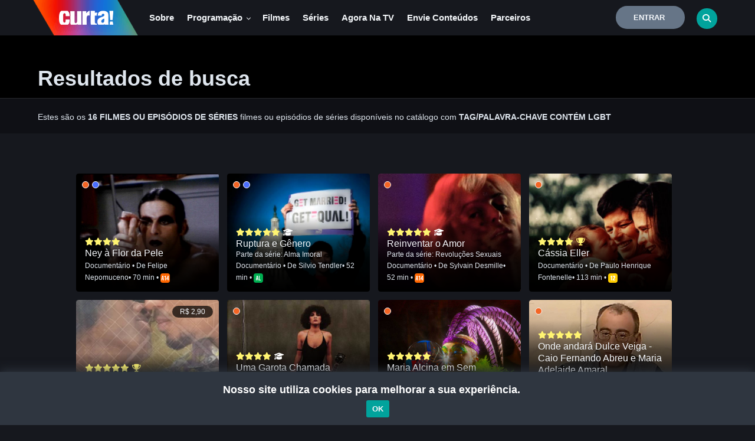

--- FILE ---
content_type: text/html; charset=utf-8
request_url: https://www.google.com/recaptcha/api2/anchor?ar=1&k=6Lc2-sApAAAAADixe0Q4QPXGYFRIcGaAOQiLldsZ&co=aHR0cHM6Ly93d3cuY2FuYWxjdXJ0YS50di5icjo0NDM.&hl=en&v=PoyoqOPhxBO7pBk68S4YbpHZ&size=invisible&sa=submit&anchor-ms=20000&execute-ms=30000&cb=qk9lhysaqfg1
body_size: 48796
content:
<!DOCTYPE HTML><html dir="ltr" lang="en"><head><meta http-equiv="Content-Type" content="text/html; charset=UTF-8">
<meta http-equiv="X-UA-Compatible" content="IE=edge">
<title>reCAPTCHA</title>
<style type="text/css">
/* cyrillic-ext */
@font-face {
  font-family: 'Roboto';
  font-style: normal;
  font-weight: 400;
  font-stretch: 100%;
  src: url(//fonts.gstatic.com/s/roboto/v48/KFO7CnqEu92Fr1ME7kSn66aGLdTylUAMa3GUBHMdazTgWw.woff2) format('woff2');
  unicode-range: U+0460-052F, U+1C80-1C8A, U+20B4, U+2DE0-2DFF, U+A640-A69F, U+FE2E-FE2F;
}
/* cyrillic */
@font-face {
  font-family: 'Roboto';
  font-style: normal;
  font-weight: 400;
  font-stretch: 100%;
  src: url(//fonts.gstatic.com/s/roboto/v48/KFO7CnqEu92Fr1ME7kSn66aGLdTylUAMa3iUBHMdazTgWw.woff2) format('woff2');
  unicode-range: U+0301, U+0400-045F, U+0490-0491, U+04B0-04B1, U+2116;
}
/* greek-ext */
@font-face {
  font-family: 'Roboto';
  font-style: normal;
  font-weight: 400;
  font-stretch: 100%;
  src: url(//fonts.gstatic.com/s/roboto/v48/KFO7CnqEu92Fr1ME7kSn66aGLdTylUAMa3CUBHMdazTgWw.woff2) format('woff2');
  unicode-range: U+1F00-1FFF;
}
/* greek */
@font-face {
  font-family: 'Roboto';
  font-style: normal;
  font-weight: 400;
  font-stretch: 100%;
  src: url(//fonts.gstatic.com/s/roboto/v48/KFO7CnqEu92Fr1ME7kSn66aGLdTylUAMa3-UBHMdazTgWw.woff2) format('woff2');
  unicode-range: U+0370-0377, U+037A-037F, U+0384-038A, U+038C, U+038E-03A1, U+03A3-03FF;
}
/* math */
@font-face {
  font-family: 'Roboto';
  font-style: normal;
  font-weight: 400;
  font-stretch: 100%;
  src: url(//fonts.gstatic.com/s/roboto/v48/KFO7CnqEu92Fr1ME7kSn66aGLdTylUAMawCUBHMdazTgWw.woff2) format('woff2');
  unicode-range: U+0302-0303, U+0305, U+0307-0308, U+0310, U+0312, U+0315, U+031A, U+0326-0327, U+032C, U+032F-0330, U+0332-0333, U+0338, U+033A, U+0346, U+034D, U+0391-03A1, U+03A3-03A9, U+03B1-03C9, U+03D1, U+03D5-03D6, U+03F0-03F1, U+03F4-03F5, U+2016-2017, U+2034-2038, U+203C, U+2040, U+2043, U+2047, U+2050, U+2057, U+205F, U+2070-2071, U+2074-208E, U+2090-209C, U+20D0-20DC, U+20E1, U+20E5-20EF, U+2100-2112, U+2114-2115, U+2117-2121, U+2123-214F, U+2190, U+2192, U+2194-21AE, U+21B0-21E5, U+21F1-21F2, U+21F4-2211, U+2213-2214, U+2216-22FF, U+2308-230B, U+2310, U+2319, U+231C-2321, U+2336-237A, U+237C, U+2395, U+239B-23B7, U+23D0, U+23DC-23E1, U+2474-2475, U+25AF, U+25B3, U+25B7, U+25BD, U+25C1, U+25CA, U+25CC, U+25FB, U+266D-266F, U+27C0-27FF, U+2900-2AFF, U+2B0E-2B11, U+2B30-2B4C, U+2BFE, U+3030, U+FF5B, U+FF5D, U+1D400-1D7FF, U+1EE00-1EEFF;
}
/* symbols */
@font-face {
  font-family: 'Roboto';
  font-style: normal;
  font-weight: 400;
  font-stretch: 100%;
  src: url(//fonts.gstatic.com/s/roboto/v48/KFO7CnqEu92Fr1ME7kSn66aGLdTylUAMaxKUBHMdazTgWw.woff2) format('woff2');
  unicode-range: U+0001-000C, U+000E-001F, U+007F-009F, U+20DD-20E0, U+20E2-20E4, U+2150-218F, U+2190, U+2192, U+2194-2199, U+21AF, U+21E6-21F0, U+21F3, U+2218-2219, U+2299, U+22C4-22C6, U+2300-243F, U+2440-244A, U+2460-24FF, U+25A0-27BF, U+2800-28FF, U+2921-2922, U+2981, U+29BF, U+29EB, U+2B00-2BFF, U+4DC0-4DFF, U+FFF9-FFFB, U+10140-1018E, U+10190-1019C, U+101A0, U+101D0-101FD, U+102E0-102FB, U+10E60-10E7E, U+1D2C0-1D2D3, U+1D2E0-1D37F, U+1F000-1F0FF, U+1F100-1F1AD, U+1F1E6-1F1FF, U+1F30D-1F30F, U+1F315, U+1F31C, U+1F31E, U+1F320-1F32C, U+1F336, U+1F378, U+1F37D, U+1F382, U+1F393-1F39F, U+1F3A7-1F3A8, U+1F3AC-1F3AF, U+1F3C2, U+1F3C4-1F3C6, U+1F3CA-1F3CE, U+1F3D4-1F3E0, U+1F3ED, U+1F3F1-1F3F3, U+1F3F5-1F3F7, U+1F408, U+1F415, U+1F41F, U+1F426, U+1F43F, U+1F441-1F442, U+1F444, U+1F446-1F449, U+1F44C-1F44E, U+1F453, U+1F46A, U+1F47D, U+1F4A3, U+1F4B0, U+1F4B3, U+1F4B9, U+1F4BB, U+1F4BF, U+1F4C8-1F4CB, U+1F4D6, U+1F4DA, U+1F4DF, U+1F4E3-1F4E6, U+1F4EA-1F4ED, U+1F4F7, U+1F4F9-1F4FB, U+1F4FD-1F4FE, U+1F503, U+1F507-1F50B, U+1F50D, U+1F512-1F513, U+1F53E-1F54A, U+1F54F-1F5FA, U+1F610, U+1F650-1F67F, U+1F687, U+1F68D, U+1F691, U+1F694, U+1F698, U+1F6AD, U+1F6B2, U+1F6B9-1F6BA, U+1F6BC, U+1F6C6-1F6CF, U+1F6D3-1F6D7, U+1F6E0-1F6EA, U+1F6F0-1F6F3, U+1F6F7-1F6FC, U+1F700-1F7FF, U+1F800-1F80B, U+1F810-1F847, U+1F850-1F859, U+1F860-1F887, U+1F890-1F8AD, U+1F8B0-1F8BB, U+1F8C0-1F8C1, U+1F900-1F90B, U+1F93B, U+1F946, U+1F984, U+1F996, U+1F9E9, U+1FA00-1FA6F, U+1FA70-1FA7C, U+1FA80-1FA89, U+1FA8F-1FAC6, U+1FACE-1FADC, U+1FADF-1FAE9, U+1FAF0-1FAF8, U+1FB00-1FBFF;
}
/* vietnamese */
@font-face {
  font-family: 'Roboto';
  font-style: normal;
  font-weight: 400;
  font-stretch: 100%;
  src: url(//fonts.gstatic.com/s/roboto/v48/KFO7CnqEu92Fr1ME7kSn66aGLdTylUAMa3OUBHMdazTgWw.woff2) format('woff2');
  unicode-range: U+0102-0103, U+0110-0111, U+0128-0129, U+0168-0169, U+01A0-01A1, U+01AF-01B0, U+0300-0301, U+0303-0304, U+0308-0309, U+0323, U+0329, U+1EA0-1EF9, U+20AB;
}
/* latin-ext */
@font-face {
  font-family: 'Roboto';
  font-style: normal;
  font-weight: 400;
  font-stretch: 100%;
  src: url(//fonts.gstatic.com/s/roboto/v48/KFO7CnqEu92Fr1ME7kSn66aGLdTylUAMa3KUBHMdazTgWw.woff2) format('woff2');
  unicode-range: U+0100-02BA, U+02BD-02C5, U+02C7-02CC, U+02CE-02D7, U+02DD-02FF, U+0304, U+0308, U+0329, U+1D00-1DBF, U+1E00-1E9F, U+1EF2-1EFF, U+2020, U+20A0-20AB, U+20AD-20C0, U+2113, U+2C60-2C7F, U+A720-A7FF;
}
/* latin */
@font-face {
  font-family: 'Roboto';
  font-style: normal;
  font-weight: 400;
  font-stretch: 100%;
  src: url(//fonts.gstatic.com/s/roboto/v48/KFO7CnqEu92Fr1ME7kSn66aGLdTylUAMa3yUBHMdazQ.woff2) format('woff2');
  unicode-range: U+0000-00FF, U+0131, U+0152-0153, U+02BB-02BC, U+02C6, U+02DA, U+02DC, U+0304, U+0308, U+0329, U+2000-206F, U+20AC, U+2122, U+2191, U+2193, U+2212, U+2215, U+FEFF, U+FFFD;
}
/* cyrillic-ext */
@font-face {
  font-family: 'Roboto';
  font-style: normal;
  font-weight: 500;
  font-stretch: 100%;
  src: url(//fonts.gstatic.com/s/roboto/v48/KFO7CnqEu92Fr1ME7kSn66aGLdTylUAMa3GUBHMdazTgWw.woff2) format('woff2');
  unicode-range: U+0460-052F, U+1C80-1C8A, U+20B4, U+2DE0-2DFF, U+A640-A69F, U+FE2E-FE2F;
}
/* cyrillic */
@font-face {
  font-family: 'Roboto';
  font-style: normal;
  font-weight: 500;
  font-stretch: 100%;
  src: url(//fonts.gstatic.com/s/roboto/v48/KFO7CnqEu92Fr1ME7kSn66aGLdTylUAMa3iUBHMdazTgWw.woff2) format('woff2');
  unicode-range: U+0301, U+0400-045F, U+0490-0491, U+04B0-04B1, U+2116;
}
/* greek-ext */
@font-face {
  font-family: 'Roboto';
  font-style: normal;
  font-weight: 500;
  font-stretch: 100%;
  src: url(//fonts.gstatic.com/s/roboto/v48/KFO7CnqEu92Fr1ME7kSn66aGLdTylUAMa3CUBHMdazTgWw.woff2) format('woff2');
  unicode-range: U+1F00-1FFF;
}
/* greek */
@font-face {
  font-family: 'Roboto';
  font-style: normal;
  font-weight: 500;
  font-stretch: 100%;
  src: url(//fonts.gstatic.com/s/roboto/v48/KFO7CnqEu92Fr1ME7kSn66aGLdTylUAMa3-UBHMdazTgWw.woff2) format('woff2');
  unicode-range: U+0370-0377, U+037A-037F, U+0384-038A, U+038C, U+038E-03A1, U+03A3-03FF;
}
/* math */
@font-face {
  font-family: 'Roboto';
  font-style: normal;
  font-weight: 500;
  font-stretch: 100%;
  src: url(//fonts.gstatic.com/s/roboto/v48/KFO7CnqEu92Fr1ME7kSn66aGLdTylUAMawCUBHMdazTgWw.woff2) format('woff2');
  unicode-range: U+0302-0303, U+0305, U+0307-0308, U+0310, U+0312, U+0315, U+031A, U+0326-0327, U+032C, U+032F-0330, U+0332-0333, U+0338, U+033A, U+0346, U+034D, U+0391-03A1, U+03A3-03A9, U+03B1-03C9, U+03D1, U+03D5-03D6, U+03F0-03F1, U+03F4-03F5, U+2016-2017, U+2034-2038, U+203C, U+2040, U+2043, U+2047, U+2050, U+2057, U+205F, U+2070-2071, U+2074-208E, U+2090-209C, U+20D0-20DC, U+20E1, U+20E5-20EF, U+2100-2112, U+2114-2115, U+2117-2121, U+2123-214F, U+2190, U+2192, U+2194-21AE, U+21B0-21E5, U+21F1-21F2, U+21F4-2211, U+2213-2214, U+2216-22FF, U+2308-230B, U+2310, U+2319, U+231C-2321, U+2336-237A, U+237C, U+2395, U+239B-23B7, U+23D0, U+23DC-23E1, U+2474-2475, U+25AF, U+25B3, U+25B7, U+25BD, U+25C1, U+25CA, U+25CC, U+25FB, U+266D-266F, U+27C0-27FF, U+2900-2AFF, U+2B0E-2B11, U+2B30-2B4C, U+2BFE, U+3030, U+FF5B, U+FF5D, U+1D400-1D7FF, U+1EE00-1EEFF;
}
/* symbols */
@font-face {
  font-family: 'Roboto';
  font-style: normal;
  font-weight: 500;
  font-stretch: 100%;
  src: url(//fonts.gstatic.com/s/roboto/v48/KFO7CnqEu92Fr1ME7kSn66aGLdTylUAMaxKUBHMdazTgWw.woff2) format('woff2');
  unicode-range: U+0001-000C, U+000E-001F, U+007F-009F, U+20DD-20E0, U+20E2-20E4, U+2150-218F, U+2190, U+2192, U+2194-2199, U+21AF, U+21E6-21F0, U+21F3, U+2218-2219, U+2299, U+22C4-22C6, U+2300-243F, U+2440-244A, U+2460-24FF, U+25A0-27BF, U+2800-28FF, U+2921-2922, U+2981, U+29BF, U+29EB, U+2B00-2BFF, U+4DC0-4DFF, U+FFF9-FFFB, U+10140-1018E, U+10190-1019C, U+101A0, U+101D0-101FD, U+102E0-102FB, U+10E60-10E7E, U+1D2C0-1D2D3, U+1D2E0-1D37F, U+1F000-1F0FF, U+1F100-1F1AD, U+1F1E6-1F1FF, U+1F30D-1F30F, U+1F315, U+1F31C, U+1F31E, U+1F320-1F32C, U+1F336, U+1F378, U+1F37D, U+1F382, U+1F393-1F39F, U+1F3A7-1F3A8, U+1F3AC-1F3AF, U+1F3C2, U+1F3C4-1F3C6, U+1F3CA-1F3CE, U+1F3D4-1F3E0, U+1F3ED, U+1F3F1-1F3F3, U+1F3F5-1F3F7, U+1F408, U+1F415, U+1F41F, U+1F426, U+1F43F, U+1F441-1F442, U+1F444, U+1F446-1F449, U+1F44C-1F44E, U+1F453, U+1F46A, U+1F47D, U+1F4A3, U+1F4B0, U+1F4B3, U+1F4B9, U+1F4BB, U+1F4BF, U+1F4C8-1F4CB, U+1F4D6, U+1F4DA, U+1F4DF, U+1F4E3-1F4E6, U+1F4EA-1F4ED, U+1F4F7, U+1F4F9-1F4FB, U+1F4FD-1F4FE, U+1F503, U+1F507-1F50B, U+1F50D, U+1F512-1F513, U+1F53E-1F54A, U+1F54F-1F5FA, U+1F610, U+1F650-1F67F, U+1F687, U+1F68D, U+1F691, U+1F694, U+1F698, U+1F6AD, U+1F6B2, U+1F6B9-1F6BA, U+1F6BC, U+1F6C6-1F6CF, U+1F6D3-1F6D7, U+1F6E0-1F6EA, U+1F6F0-1F6F3, U+1F6F7-1F6FC, U+1F700-1F7FF, U+1F800-1F80B, U+1F810-1F847, U+1F850-1F859, U+1F860-1F887, U+1F890-1F8AD, U+1F8B0-1F8BB, U+1F8C0-1F8C1, U+1F900-1F90B, U+1F93B, U+1F946, U+1F984, U+1F996, U+1F9E9, U+1FA00-1FA6F, U+1FA70-1FA7C, U+1FA80-1FA89, U+1FA8F-1FAC6, U+1FACE-1FADC, U+1FADF-1FAE9, U+1FAF0-1FAF8, U+1FB00-1FBFF;
}
/* vietnamese */
@font-face {
  font-family: 'Roboto';
  font-style: normal;
  font-weight: 500;
  font-stretch: 100%;
  src: url(//fonts.gstatic.com/s/roboto/v48/KFO7CnqEu92Fr1ME7kSn66aGLdTylUAMa3OUBHMdazTgWw.woff2) format('woff2');
  unicode-range: U+0102-0103, U+0110-0111, U+0128-0129, U+0168-0169, U+01A0-01A1, U+01AF-01B0, U+0300-0301, U+0303-0304, U+0308-0309, U+0323, U+0329, U+1EA0-1EF9, U+20AB;
}
/* latin-ext */
@font-face {
  font-family: 'Roboto';
  font-style: normal;
  font-weight: 500;
  font-stretch: 100%;
  src: url(//fonts.gstatic.com/s/roboto/v48/KFO7CnqEu92Fr1ME7kSn66aGLdTylUAMa3KUBHMdazTgWw.woff2) format('woff2');
  unicode-range: U+0100-02BA, U+02BD-02C5, U+02C7-02CC, U+02CE-02D7, U+02DD-02FF, U+0304, U+0308, U+0329, U+1D00-1DBF, U+1E00-1E9F, U+1EF2-1EFF, U+2020, U+20A0-20AB, U+20AD-20C0, U+2113, U+2C60-2C7F, U+A720-A7FF;
}
/* latin */
@font-face {
  font-family: 'Roboto';
  font-style: normal;
  font-weight: 500;
  font-stretch: 100%;
  src: url(//fonts.gstatic.com/s/roboto/v48/KFO7CnqEu92Fr1ME7kSn66aGLdTylUAMa3yUBHMdazQ.woff2) format('woff2');
  unicode-range: U+0000-00FF, U+0131, U+0152-0153, U+02BB-02BC, U+02C6, U+02DA, U+02DC, U+0304, U+0308, U+0329, U+2000-206F, U+20AC, U+2122, U+2191, U+2193, U+2212, U+2215, U+FEFF, U+FFFD;
}
/* cyrillic-ext */
@font-face {
  font-family: 'Roboto';
  font-style: normal;
  font-weight: 900;
  font-stretch: 100%;
  src: url(//fonts.gstatic.com/s/roboto/v48/KFO7CnqEu92Fr1ME7kSn66aGLdTylUAMa3GUBHMdazTgWw.woff2) format('woff2');
  unicode-range: U+0460-052F, U+1C80-1C8A, U+20B4, U+2DE0-2DFF, U+A640-A69F, U+FE2E-FE2F;
}
/* cyrillic */
@font-face {
  font-family: 'Roboto';
  font-style: normal;
  font-weight: 900;
  font-stretch: 100%;
  src: url(//fonts.gstatic.com/s/roboto/v48/KFO7CnqEu92Fr1ME7kSn66aGLdTylUAMa3iUBHMdazTgWw.woff2) format('woff2');
  unicode-range: U+0301, U+0400-045F, U+0490-0491, U+04B0-04B1, U+2116;
}
/* greek-ext */
@font-face {
  font-family: 'Roboto';
  font-style: normal;
  font-weight: 900;
  font-stretch: 100%;
  src: url(//fonts.gstatic.com/s/roboto/v48/KFO7CnqEu92Fr1ME7kSn66aGLdTylUAMa3CUBHMdazTgWw.woff2) format('woff2');
  unicode-range: U+1F00-1FFF;
}
/* greek */
@font-face {
  font-family: 'Roboto';
  font-style: normal;
  font-weight: 900;
  font-stretch: 100%;
  src: url(//fonts.gstatic.com/s/roboto/v48/KFO7CnqEu92Fr1ME7kSn66aGLdTylUAMa3-UBHMdazTgWw.woff2) format('woff2');
  unicode-range: U+0370-0377, U+037A-037F, U+0384-038A, U+038C, U+038E-03A1, U+03A3-03FF;
}
/* math */
@font-face {
  font-family: 'Roboto';
  font-style: normal;
  font-weight: 900;
  font-stretch: 100%;
  src: url(//fonts.gstatic.com/s/roboto/v48/KFO7CnqEu92Fr1ME7kSn66aGLdTylUAMawCUBHMdazTgWw.woff2) format('woff2');
  unicode-range: U+0302-0303, U+0305, U+0307-0308, U+0310, U+0312, U+0315, U+031A, U+0326-0327, U+032C, U+032F-0330, U+0332-0333, U+0338, U+033A, U+0346, U+034D, U+0391-03A1, U+03A3-03A9, U+03B1-03C9, U+03D1, U+03D5-03D6, U+03F0-03F1, U+03F4-03F5, U+2016-2017, U+2034-2038, U+203C, U+2040, U+2043, U+2047, U+2050, U+2057, U+205F, U+2070-2071, U+2074-208E, U+2090-209C, U+20D0-20DC, U+20E1, U+20E5-20EF, U+2100-2112, U+2114-2115, U+2117-2121, U+2123-214F, U+2190, U+2192, U+2194-21AE, U+21B0-21E5, U+21F1-21F2, U+21F4-2211, U+2213-2214, U+2216-22FF, U+2308-230B, U+2310, U+2319, U+231C-2321, U+2336-237A, U+237C, U+2395, U+239B-23B7, U+23D0, U+23DC-23E1, U+2474-2475, U+25AF, U+25B3, U+25B7, U+25BD, U+25C1, U+25CA, U+25CC, U+25FB, U+266D-266F, U+27C0-27FF, U+2900-2AFF, U+2B0E-2B11, U+2B30-2B4C, U+2BFE, U+3030, U+FF5B, U+FF5D, U+1D400-1D7FF, U+1EE00-1EEFF;
}
/* symbols */
@font-face {
  font-family: 'Roboto';
  font-style: normal;
  font-weight: 900;
  font-stretch: 100%;
  src: url(//fonts.gstatic.com/s/roboto/v48/KFO7CnqEu92Fr1ME7kSn66aGLdTylUAMaxKUBHMdazTgWw.woff2) format('woff2');
  unicode-range: U+0001-000C, U+000E-001F, U+007F-009F, U+20DD-20E0, U+20E2-20E4, U+2150-218F, U+2190, U+2192, U+2194-2199, U+21AF, U+21E6-21F0, U+21F3, U+2218-2219, U+2299, U+22C4-22C6, U+2300-243F, U+2440-244A, U+2460-24FF, U+25A0-27BF, U+2800-28FF, U+2921-2922, U+2981, U+29BF, U+29EB, U+2B00-2BFF, U+4DC0-4DFF, U+FFF9-FFFB, U+10140-1018E, U+10190-1019C, U+101A0, U+101D0-101FD, U+102E0-102FB, U+10E60-10E7E, U+1D2C0-1D2D3, U+1D2E0-1D37F, U+1F000-1F0FF, U+1F100-1F1AD, U+1F1E6-1F1FF, U+1F30D-1F30F, U+1F315, U+1F31C, U+1F31E, U+1F320-1F32C, U+1F336, U+1F378, U+1F37D, U+1F382, U+1F393-1F39F, U+1F3A7-1F3A8, U+1F3AC-1F3AF, U+1F3C2, U+1F3C4-1F3C6, U+1F3CA-1F3CE, U+1F3D4-1F3E0, U+1F3ED, U+1F3F1-1F3F3, U+1F3F5-1F3F7, U+1F408, U+1F415, U+1F41F, U+1F426, U+1F43F, U+1F441-1F442, U+1F444, U+1F446-1F449, U+1F44C-1F44E, U+1F453, U+1F46A, U+1F47D, U+1F4A3, U+1F4B0, U+1F4B3, U+1F4B9, U+1F4BB, U+1F4BF, U+1F4C8-1F4CB, U+1F4D6, U+1F4DA, U+1F4DF, U+1F4E3-1F4E6, U+1F4EA-1F4ED, U+1F4F7, U+1F4F9-1F4FB, U+1F4FD-1F4FE, U+1F503, U+1F507-1F50B, U+1F50D, U+1F512-1F513, U+1F53E-1F54A, U+1F54F-1F5FA, U+1F610, U+1F650-1F67F, U+1F687, U+1F68D, U+1F691, U+1F694, U+1F698, U+1F6AD, U+1F6B2, U+1F6B9-1F6BA, U+1F6BC, U+1F6C6-1F6CF, U+1F6D3-1F6D7, U+1F6E0-1F6EA, U+1F6F0-1F6F3, U+1F6F7-1F6FC, U+1F700-1F7FF, U+1F800-1F80B, U+1F810-1F847, U+1F850-1F859, U+1F860-1F887, U+1F890-1F8AD, U+1F8B0-1F8BB, U+1F8C0-1F8C1, U+1F900-1F90B, U+1F93B, U+1F946, U+1F984, U+1F996, U+1F9E9, U+1FA00-1FA6F, U+1FA70-1FA7C, U+1FA80-1FA89, U+1FA8F-1FAC6, U+1FACE-1FADC, U+1FADF-1FAE9, U+1FAF0-1FAF8, U+1FB00-1FBFF;
}
/* vietnamese */
@font-face {
  font-family: 'Roboto';
  font-style: normal;
  font-weight: 900;
  font-stretch: 100%;
  src: url(//fonts.gstatic.com/s/roboto/v48/KFO7CnqEu92Fr1ME7kSn66aGLdTylUAMa3OUBHMdazTgWw.woff2) format('woff2');
  unicode-range: U+0102-0103, U+0110-0111, U+0128-0129, U+0168-0169, U+01A0-01A1, U+01AF-01B0, U+0300-0301, U+0303-0304, U+0308-0309, U+0323, U+0329, U+1EA0-1EF9, U+20AB;
}
/* latin-ext */
@font-face {
  font-family: 'Roboto';
  font-style: normal;
  font-weight: 900;
  font-stretch: 100%;
  src: url(//fonts.gstatic.com/s/roboto/v48/KFO7CnqEu92Fr1ME7kSn66aGLdTylUAMa3KUBHMdazTgWw.woff2) format('woff2');
  unicode-range: U+0100-02BA, U+02BD-02C5, U+02C7-02CC, U+02CE-02D7, U+02DD-02FF, U+0304, U+0308, U+0329, U+1D00-1DBF, U+1E00-1E9F, U+1EF2-1EFF, U+2020, U+20A0-20AB, U+20AD-20C0, U+2113, U+2C60-2C7F, U+A720-A7FF;
}
/* latin */
@font-face {
  font-family: 'Roboto';
  font-style: normal;
  font-weight: 900;
  font-stretch: 100%;
  src: url(//fonts.gstatic.com/s/roboto/v48/KFO7CnqEu92Fr1ME7kSn66aGLdTylUAMa3yUBHMdazQ.woff2) format('woff2');
  unicode-range: U+0000-00FF, U+0131, U+0152-0153, U+02BB-02BC, U+02C6, U+02DA, U+02DC, U+0304, U+0308, U+0329, U+2000-206F, U+20AC, U+2122, U+2191, U+2193, U+2212, U+2215, U+FEFF, U+FFFD;
}

</style>
<link rel="stylesheet" type="text/css" href="https://www.gstatic.com/recaptcha/releases/PoyoqOPhxBO7pBk68S4YbpHZ/styles__ltr.css">
<script nonce="B_EmiI0YY5hPrRWv45wZMA" type="text/javascript">window['__recaptcha_api'] = 'https://www.google.com/recaptcha/api2/';</script>
<script type="text/javascript" src="https://www.gstatic.com/recaptcha/releases/PoyoqOPhxBO7pBk68S4YbpHZ/recaptcha__en.js" nonce="B_EmiI0YY5hPrRWv45wZMA">
      
    </script></head>
<body><div id="rc-anchor-alert" class="rc-anchor-alert"></div>
<input type="hidden" id="recaptcha-token" value="[base64]">
<script type="text/javascript" nonce="B_EmiI0YY5hPrRWv45wZMA">
      recaptcha.anchor.Main.init("[\x22ainput\x22,[\x22bgdata\x22,\x22\x22,\[base64]/[base64]/[base64]/[base64]/[base64]/[base64]/[base64]/[base64]/[base64]/[base64]\\u003d\x22,\[base64]\x22,\x22ZBIHfcK7AFLCq2Awwo0EI8ORw40GwpxDJXRRNwYyw5YjM8Kdw47Dkz8fTyjCgMKqRG7CpsOkw5h0JRpKHE7Dg2PCqMKJw43DrcKKEsO7w7Iyw7jCm8KzCcONfsOXOV1gw5NQMsOJwo5Fw5vChnLCkMKbN8Kowo/Cg2jDhEjCvsKPRkBVwrIQYzrCunLDswDCqcKONDRjwqDDiFPCvcOgw6nDhcKZEg8Re8OKwr7CnyzDpcKhMWlQw5Qcwo3DkGfDrghsMMO5w6nCpcOLIEvDkMKcXDnDiMOnUyjCmcOHWVnCp3UqPMKNbsObwpHCgMK4woTCumbDs8KZwo12YcOlwodPwrnCinXCgT/DncKfOxjCoArCqMOJMELDlMOUw6nCqn5uPsO4TR/DlsKCZcODZMK8w6kewoF+wqrCu8KhworCtMKUwposwpvCl8Opwr/[base64]/DlyrDoiDCq8OjwoIqPy3DqHPDqMKlbMOUw4M+w4k2w6TCrsO7wr5zUBjCjQ9KUzMcwofDoMKpFsOZwqTClz5ZwpMJAzfDpsOoQMOqEsKCesKDw7fConFbw6zCpsKqwr5owpzCuUnDjMKIcMO2w5tPwqjCmxDCoVpbYirCgsKHw5R0UE/[base64]/Dl8Ogw7zDl2Idw6XDu8KQwozDtmzCssKLw4nDnMOZV8KoIwMzGsObSG1LLlICw5Bhw4zDig3Cg3LDl8O/CwrDgwTCjsOKBMKZwozCtsO6w78Sw6fDn3zCtGwUYnkRw5jDsADDhMOEw5fCrsKGesOww6ceHDxSwpUKDFtUMQJJEcOOOQ3DtcKcaBAMwr8Tw4vDjcKbecKiYgXCmStBw5cjMn7CiX4DVsOYwrnDkGfCpXNlVMOWSBZ/[base64]/Dm8O9w5JOByd+UsO+w4HCiDfDrFDCi8OsD8KwwqfCs1bCkMKTHsKhw6w6BwIPXcOew6l5diLDr8OSUcKWw5rDvzdvWCbDs2V0wokZw7rDqRDDmiIVwqvCjMKcw5Q5w63DomQnecOXKllEwqhlQcOlZgPCocOVeSvDgQBiwoc9G8K8HsK6wpg/[base64]/eQnCmiPCocKOwo/CqcKiwoDDr8KTwpbCo3jDkXgiBC7CpDR6wpTDk8O7BDorPAMtwpjCj8OJw4ERGsOda8OTIW4ywo7Dq8O/wqbCn8KNUB7CvsKEw7pzw4HCiREYHcK6w41IPzXDmMOEMcOTEHnCi0EHYn5mTMOwWMKvwqMsCsOWwrrCvwBNw5fCiMOjw5LDpMKGwqHClcKDRMKJf8OSw4JKc8KAw6l2JcOcw7nCrsKOY8OvwrIyCMKcwq5Lwp/[base64]/ChMOXS2PCj11Kw5zDl8KAeHLDn8OqwqIQwoQWFMKDBsKRT2vCtnrCoisrw7B6WlvCicK7w7HCs8OBw5DChcKAw4EFw6hIw5/Cp8KTwrHCisOxwrkKw63ChgnCq2t8wpPDmsK1w6/DocOTwp3DhcK/J37ClsK7X2kIJMKIdsKgDSfCj8Knw5d9w73ClcOIwqHDlDR5asK0AcKjwpDCh8KndznCpBgaw43DiMK8wozDp8KswpUvw78DwqXDuMOmw6rDlMKjKsKhRBjDt8KiAcKqfFXDl8KiNm/CiMOZaWfCmMKDTMONRsOvw4sow5oawoFrwp/CpR3Cm8OFSMKew5jDlinCnyAQCSfCt35UVVvDoR7CulDDqT/DssKzw6hjw77CqMOCwqAGw7s6elYMwpIhBMKqN8K1YsKAw5Iaw40cwqPCtTPDk8K6EMKQw5vCk8Omw4lZam/DrD/[base64]/CncKVw7PDkMOaw4LCo0cYKcK4w5pYw6XDl8KYF2R9wqXDhm4iP8K2w6XCocOjJMO7wp5pKsOOLMK6UnBRw6RZG8Ouw7TDoQzCgsOgRj4rQD4cwrXCt0pOwqDDlzNVQ8KWwoZSY8OVw4zDpG3DtcOmw7bDhF5adS7DrcK8aH3Dk0kELDnDs8Klwr7CmsOUwoXCnh/CpMKdECfCtMK2wq40w7jCpT9Pw5ldBMK5Z8OgwqrDuMKFJR5pw6XChC00X2F0J8KHwp59dsObwrbConXDgBt6fcOUQkfCoMO3wo/Ds8KAwqbDpHVseAM1XBR5XMKew4dYElzDjMODJsKXQmfChRTDrhLCscOSw4jChRLDs8KVwp3Cr8OzEcOPGMK0N0HCilY9bcKYwpTDqsKqwpPDqMKCw6V/wo1zw4LDmsKebMKaw4HCnXXDucKjaWnCgMOYw6dMEDjCjsKcK8O7D8KRw4bCocKCTE7Dvk/CucKAw5EuwpVvwosgcF4GGxh1wqrCkR/Dsw1JTTpXw40telMgH8OtGn5Ww7MhISAIw7QWUsKDbMKuIzrCjEfDqMKKw7/DmVTCu8OhHx8pTH/DgcOkw6jDvMK3HsOQfsKMwrPCsh7DgsOHCVfChcO/B8OzwrTChMOgbwPCnDDDp1LDjsOndcO7Q8O6QsOCwqkoS8Oowr3DnMOiWjDCsSUhwq3CsGwhwoJBw67DosKYwrIWLMOowpnDgE3DvkXDv8KPLV1EV8OowpjDn8ODD01nw5bCi8KPwrk/McOyw4fDg0sWw5DDihESwp3DhDQkwpF/GcKewpwhw4ZnfMOyY3rCjzdCdcKxwoHCjsKKw5TCk8Oww6VMZx3CoMOxwpvCszRUesO2w7VwYMKaw5NpU8KEw4TDniA/w5pVwrLDin1tYcKVwrjDtcOncMOLwpDDmMO5acOwwq7DhHBxYkc6fBDCvMOdw5FtEsO6LxMJw7TDi0DCoCDCvXhacsKdw51AAsKYwrBuw7XDuMO3bUfDrsKjYEDCnWzClsOZU8OAw5TCu0UWwpLDncOew5fDg8Oowo/Cr3cGM8O7DFVVw7DCksKfwozCssOJwpjDlMKiwpoLw6pkU8Kuw5zCghkteiIlw5MQScKdwrjCosKqw7VXwp/DqcOMc8OowqjCqsOSa3rDmMKKwosaw40qw658e1YwwoJteVM5I8KjRXTDr3wDHWUVw7rDqsOtWcOrUsO6w5kmw7E7wrHCscKbw67CvMKKclPDunrDl3Z/[base64]/DscOAa8OmNMKcw7fDhMKSwqPDoQnCiMOpw6jDnMKdBUgSw43DtcKowp3CgTJ+w4TCgMKow5bCin4Iw6M6CsKRfQTCuMKBw4EqaMOlA3zCv2gldR9xWMKrwodxKS7ClDTCtwZGBn9cbyXDgMOswqLCv1TCiT0qeAF7woAhF2kTwpvCncKMwr9Zw7V/w6zDi8K7wrEtw4YtwrzDkTvCsD/DkMOdwrLCuSbDj3TCg8KHwrMFw5xcw4RcHsOywr/DlggbXcKhw64fbMOgIsOyNsKnaxduMcKuAsKdaFU/bXZJw6Flw4TDi0Zja8KiDX8KwrItCVTCvDnDgMOfwo4XwpTDqMKHwqrDu0PDhkUCwpwzeMOsw6JBw7XDtMOQCMKBw4XDuWEfw5M3acKUw4kGO3Utw5PDjMK/LsO7w7whRh3CucOlUcKOw5PDpsODw5l/[base64]/DosOuwrobwqdwPiTDu8OeGBTDm8KWcMOGwp/DnhQuZMK5w6ljwpELw4diwqBYGUPDk2vDksKpKMOuw7o8TsKQwq/CiMOlwpAqwoExSzI2wrjDosOkJB9EQiPCp8O9w4IZw7IwV1Uaw7PCmMOwwqHDvWbCi8ONwr8nN8OebHRTKj4+w6DDlXfCpMOOV8OywrAlw7RSw4UbXlPCvGdOf01aQQjClS/CrcKNwrgHwrTDlcOIXcKXwoEPw77CinHDty/[base64]/CmMKEw6DCnsONw57CpcOeSsK3wqXDkA/CtjXDtcOQccKhLcKCCBJqw5DDp1nDqMOYMMOBbsKDEwkxBsO+bMOvXCvDrgJHZsKcw7DDvcOcw7zCuXEgwrsow6YDw4dEw7nCpQLDmC8tw5/DmCPCr8OYYzQCwpJBw6o7wpgLWcKMwrwuW8KXwo/CncKIBcKoLgxnwrPDicKTeRAvGW3CucOow5TCgDbClizDt8KlYxPDlcOCwqvCowwyKsOOwr4+EHgtf8K4wq/DoQPCsFUxw5UIOsKCYmUQwqHDmsKMenMFHhPDqMKiA0vCpizCiMKEVcObW2MAwqNTRsKuwoDCmx5IKcOaA8KPN1nCt8KjwpVww7rDsXnDpsKmwqcYdB48w4zDr8KXw7luw5NyJ8OUTCJswrzDmMK3FmzCrR/CpSAEVMKWw4QHC8OcRyFSw4vDql00QsK+f8O+wpXDocKQHcK+wqTDrljCgsOlVXYKTEpmfmTCgCTCssOfNsKtKMOPFnjDv2oHbCoHRcO+w5Ypwq/Dqwg+W0xFJcKAwqh5UTocQy86w493wosrcyNyJMKTw65bwo0tfVBCFXZ1cQPCt8O4bCJWwrfDs8OyIcKeUFzDsAbCtjFCSgHDvcKRXcKIcsOBwqLDiRzDjTxlw4XDmRbCu8KZwoM8TMOUw5N/[base64]/[base64]/Cn0fCisKScsOuFgfDtmQsIgN6wpcuw6TDnsKyw6V8Q8OLwrV8w4bCtwlTwpLCpATDpMOPMwFdw7dwUh1Rw5TDkz7DmMKGDMK5aQAsUcO6wrvCpCTCjcOeWsKNwrPCuWzDvHEIPMOxAHLCpcOzw5oYw7DDilfDpGlJw6h/XArDhMK4J8O+w7HDqAB4ZCFca8K7VMK0AVXCkcO/[base64]/DtjHDkcKmYT8Kw7/CgxFbw5/[base64]/DuVDDv8OCw67DvcOhwprDr8KlwoJnaMKRBHNgwptEZnlvwo4xwr7CusOPw75sFsKTUcOdAMKTO2LCo3LDvEEIw6PCsMKxQAoxUn7Cnzs9JljCk8KHWknDhinDnVXDonUAw4hBcTHCt8OqRMKEw7HCp8Krw5/DkREvMMKLYj/Dr8Olw6bCkirDmF7Ci8O9fsOqS8KDw6JiwqLCt097GHhiwrlmwpVmP2dhIGd/wpEfw6Vkw7vDo3QwCXHCgcKjw4VQw40fw7vCtcKdwrzDh8KUVsORbSRVw7tCwoIfw78Gw6oMwobDnGfCs1bCjMOsw5tAKQhcwqfDkMKWXMOOd0Zowp0yOgUIc8OnQ10BYsO+AMK/[base64]/DqRVTwqnDjsK2wqjDkcKTfcKGIHYmXVV8woI4w6F7w7RYwqDCl07DhVbDtiR7w6DDnXErwpluVw4Aw7nClBbCr8K+LDBKfnHDgWvDq8OwNEzCmcKlw5lPKz0CwrNBWsKpFcOywqhVw6Y0SMOBR8K/wr15wpvCmk/CncKAwoglTsKqw6ltYG/DvERDO8O4TcObE8KBQMKxdG3DkibDjHTDuW3DtW/DgcOrw7dWwp9XwobCjMOZw6nClSxVw4oeMsONwoPDjsKuwrTChBIjbsKrcMKPw4sICDrDh8O6wqgQMMKRXMOvCUvDisK9w5FmGBB9QC7Dmh7Dp8KtCy3DultVw7TCoRDDqjvDtsKfN1XCuEDCqsODSEsvw7knw5guOMOLe0B1w4DCuF/[base64]/CrsOnFcOpw58rw5jDuUfDuw3Di3fCpn9rDcO3TAHCmh5zw4XDqEYQwohmw4sMOWDDnsOWFsOAS8K/DMOGPcK/bcOGRR9SKMKlXsOvTGBdw7bCh1PCpXTCgGHCuk7Dg1BDw7goHsOdTXFXw4XDoy17FUTCqwU9wqjDjm3Di8K7w7nCvXcMw5LCglE+wqvCmsOEworDgMKTMk3CvsKmJT0Ew5sXwq5dwq/[base64]/DqMKgwoTDvcKuwpRbLx3CtcKzKn4owpzDgMKDJxAWLMOlwqzCgRrDhcOKWmQ2worCv8KhM8OhTVXCssObw4rDtsKEw4HDo01Gw6JCdhR2w7xjTmsJAXHDocOuOjPCpmbDmBTDnsO+PRjDhMKqbS3DnnPDnFpiOsKVw7LCqm7DuXIwJl/[base64]/DmsK3EsOrwrDCs8Ojwr7Do3sMBFZ1w4rCvAbCsEwuw7AOLjZYwrEeZsOFwqsWwo7DkMKUE8KlFVtVZWfClcOpLhtCT8KrwrptIsOQw5jDtUI7dcK8Y8OTw7jDjTXDmcO0w5hPI8OGw4LDnyx0woDClMO0wrhlJwELUcOSbFPClFgqw6A+w4/CoSnCtzLDosK5w5Mywr3Do2HCm8KSw5rDhz/DhcKTMsOCw48LbE/Cr8K0fWAowr9vwpHCgsKxw4HDhsO+a8KbwpdVcTfCmsO/VsO7eMO6a8KpwqbCmC7CgcKqw6nCpAtuDRAPw4NmFBHCiMKBUlVnECJ1w5R4wq3CisOgNW7CmcOSSTnDvcOUw6LDmGvCusKQN8KgXsK7w7R8woIvwozDsgfCnijCssOXw6lNZkNPJsKFwr7Dln/[base64]/DpD3DocKaw5rDphFBwqAdDcOCwpfChDPCt8OQI8Kfw5HDgwZgNUTCkcKGwq7DkUwiCHzDj8KSZ8Onw7tbwpTDhMKSAGXCt0fCo0DDocKcw6HDoFhGDcORIsOeXMKDwqhLw4HCnQzDmsK4wog8AsKHW8KvVcKPdMKAw6x/w4tUwr8tDcObwq3Dl8OYw5RRwq7Ds8O0w6dUwqADwrwhw5fDoFBRwoQyw7/[base64]/[base64]/DtAtJwrHDrsOJw5TCscKmBgXCncKIwoJ8w53Cu8O/w6PDrl3DssKgwrTCojbCpcKpw6XDk33Dg8KrSj7CqcOQwqHCsn7DkCnDkQMKw5dkTcKNXsOxw7TDmzPCisKww4RcaMKSwofCmsK0ZV0zwrjDtHLCk8KOwr0zwpsBJMKXDsKmAsORciYbwox8CsKbwozCsm/ChB5ewrbChsKeGsOLw4sRQ8K1WDw1wpNow5oebsKaEsKcT8Kde2F9wo3CnMOmPFZNR1JLFWNfZTXDvHwfP8OsU8Oxw7rDsMKaexViUsO/EQ8gcMKMwrzDgw9xwqJpUi/CunVQd1rDhMOVw4zDrcKmDTnCu3ReHxfChXjDmMKBPUrCtkY7wqHCocKkw6fDiALDmngGw77CrsO4woE6w4nCgMOnZsObDsKYw4/CgsOIFxQbFl/CncOyKMOywpYjGcKvYm/DvcOmCsKAGQvDlwzCpcKBw7XCukrDkcKmMcOew5PCmxAvUj/CmyYFwpHDksKjOMOwV8KdQ8K7w57CpybDlcOOwqDDrMKqYH1Mw7fCr8O0w7HCqiYmZMOuw4/CuUpUwoTDh8Obw7vDt8Opw7XCrMOpQ8KYwpDClEPCt3jDnBhQw595wonDuB0jwr/DmMKow6bDqQ9UODViJcKvSsK7aMKSdsKQcyxlwpMqw74jwpptAX7DuTV7FsKhKMK1w5MXwrXDlMK0fEbCsXl/w4YdwrfDhUxCwqA8wpBADhrCjxxke3Zaw43ChsOKNsKHbArDksOkw4V/[base64]/Ds8OMwohxwrXDqXTCkiBhRhcsDV1ZOsKWVEPCjzPCt8OEwo3DqcOWw4h2w4bCiwpzwoBcwrfDg8KCYSM3BcKDfcOeXsOIwo7Dl8OAwrnCkH7DjVBkFMOpK8K/VsKZFcOQw4/DnXUZwrfCiGhkwo8rw6s5w5zDnMK0wofDgFTDs2zDlsODBxXDoQnCpcOgd1ZDw6taw7/[base64]/DqUnCuFXCrlVxIQJOIsOlwo4BGsKoTjfDp8OzwoDCscKvQMOwYcK+wrfDnyzDhMOBa0ojw6DDtX3Dm8KVDsOjP8OIw7HDmcOZFsKawrvCjsOjacKVw7zCsMKKwqjCjcOedRdzwpDDrz/[base64]/DlsOhw5InYBLDpWzCvADCk8Oaw5HDgSfCv3bCrsOLwr0Ow7Fdw6Q4wr7Cp8KvwofChiZ9w55Sbm/DqcKQwoJNfVUbZ187F3nDmMK6Qw4/OwVEcsOebcKOAcKfKhnCrMOIaBbCk8KEeMK/wp/DlUV/S2RBwoMFHcKkwrnCqhk5F8K8UnPDp8OowoUGw5Y/M8OxNz7DgRnCoCYkw4klw7TDhcOJw5DCul0EMwBwR8O/MsOKDcOQw47DtQxPwqfCuMORdgg9YsO2R8OFwpjDj8O7MwHDsMOGw6U6w5IAZSDDpsKoSwLDpEZUw5zCvMKCWMKLwrDCrWMww53CnsKYJcOLAsOjwoUPDGTChg8bTUVawrDCnS5ZAsOaw5fCohrDgsOBwrAWKBnCkE/Cn8O/wo5eAkdSwqsZZ1zCiinCsMOLcy0/wqDDgB5+XE9ZKh94Qk/DmDdswoI3w5p7csOFw7xHL8OdUMK+wps4w60oelRfw6PDsGRMw6BfOMOpw7gUwobDm2DCnTIPd8Orw7xpwr9NVcKEwqDDkwjDlgrDlMKAw6TDkiUTfTMfwqHDj0Bow4XDm0bCrG3CuHUjwp5uc8Kvw7QBwp0Hw6d+QMO6w5XCpMKVwptYRlHCgcOpA30cGcKzbsOmbi/Du8O6bcKvDTFXXcKUQiDCuMO+w4bDkcOOAjLDssObw7TDg8KMDzoXwo3Cu2HCtWwZw4EAGsKLw4g5wqEmR8KJwofCthjCiiINwoLCrMKHMhzDi8OJw6UeJsKPMGfDi2rDgcO4w57DhBTCmMKRGijDuibDrz9HXsKowrIhw4I7w4A1wqpbwpgtYlhEE15pT8KDwr/[base64]/LcKYw5fCn8KOG3AiwqMLfkvDisKZwqgywqclwoLCn27DscK8EyLDtCFURcK/eADDuHQ/P8OiwqJzIFE7BcO9w68UfMK7OsOmPmFSEXLCl8O7e8KcTVPCt8KFOjfCjhnDozcCw4zDvWYWSsK5woPDoGcgJjR2w53DvcOpISkOIcOYMsO1w4PCrVPDmcO5KcOpw5dEw4XCi8OBw6LDs3TDj1/CucOgw4bCuFLCq1PDtcKsw4ovwrtUwqlLCAo1w4bCgsKxwossw63DjsK2BsK2w4sXIsKHw6ERPSbCo258w6pkw5ojw5QgwqzCpcOzKFjCq2TDlk3Cqj/DtcK8wo/ClcOUQ8OVeMKdS1F/w6Zaw5bClD7DpcOHEcO8w6hTw47CmwVuNGXDjTTCsXg2wq/[base64]/CmMKow6BvLsKUF8ONPSjCpMK1IUxTwpdDPhAbRk3CicKVw7E9THgBEcOuwoXCqEjDmMKuw4l6w7FkwpPDjMOIImcoHcOLAQjCvBvCg8OUwqx+EHnCvsK/ZHLDusKFwqQVw7dRw5xbGFHDr8OXOMKxUcK9c1oBwqnDlnpSAzbCnXxOKcKQDTtSwqXCrMK/OUvDksKENcKnw63Cs8KCHcO9wqgiwqnDlMKmCcOyw6/[base64]/CgkDDn8KIwqrDlGbDhcOWw7TDmTk3w4cEwr5Jw5EMUE4nIsKRw4UrwrLDqcOgwpHDpcOzUijCrcOoOz8LAsOrZ8ODDcKYw79ZTcKTwolJUkPDvcKtwrzCknBTwojDugPDhAPDvCkXPDFywq/[base64]/wqLCqjlTOT4/w4cJaH7CoUVpwpHDi8KywqDDtjjCksOcRWjCnXPCoXduSR0iw6JSccOoLcKHw4LDqg7DhGvDrl9lbGcbwrsQOsKowqM1wqknWQxANcOKXkPCs8OSf0YFwovDrlzCv0/DmGvCpmxCbHwpw7pMw4HDpnDCt3zDs8OYwrg0w4nCqUMqDQUSwoHContVJxBRNCnCusOGw5U3wpI1w5QRK8OUH8K7w4ILw5Q0RE/DhMO1w74Yw47CsRsIwrcwRsK3w4bDrMKrZsKKN0LDp8Kow5HDqj9AUnUTwoMiDcKKRcKbVUDCiMOMw6fDnsOyBsOjN0UNM3Jsw5bCnyIYwpDDg1zCh1IrwrHCgsOyw6vDshfDosKCCGVRDcK3w4zDn0QXwo/Cp8OawoHDnMKgERfCokpbbwd8cCrDqnPCky3DugY+wqczw4XDo8OpQmF6wpTDhcOYwqQaT3zCnsOlasOcFsOrPcOiw4wnV0Fmw4how7DCm0fCp8KfXsKyw4rDjMKPw4/DlQZQQGRTwpRTP8Kwwrg0Jh/[base64]/[base64]/ChWPDjMKBDMO/[base64]/cMKrbcOYwoPDhcOVGljDlMOnHVk3woXCvMO0OMKcInTDiMKoXyzDvMKpwoNjw5RdwqrDm8ORaHpzGcOfe1zCsjN/H8KsNRDCrsOWwqRoOADCjGvDqSXCnwvCqRUEw5sHw5DCsXTCsBVKaMOHIn0Iw4vCkcKdHn/[base64]/w7AKwqJuwq/CvGTDrm9yMSVzVRDDsMKSWsOqRmzCvcKhw5BEIEMdOMOiwokzCnotwpseJMKRwq8yKCnCokPCncKew4ZMZMOBFMOnwoXDusKowoNkS8K/[base64]/[base64]/CmkIzH0RObVREaxQpf8OnKcKTw7cNbsOrEMKZQMK0PcO4DsOjH8KvLcO9w6ULwpU8UsOfw6x4Zjc2G1pdHcKVfDBQC0ppwp/DjMO+w49hw61tw4EswpdVHSVYVVnDpMKZw4I+YyDDsMO/WMKGw4rDn8OtZsKYSADClmnCnD81wonCu8OXMgfDm8OZIMK2woYtw7PDngxOwpdHK2QSwqPDqnnCs8O7OsOww7TDsMOzwrTCqxvDv8K+WMKuwrszwojDkcKHw4zChsKGW8Kse0kiSMOzDRbDty7Dk8KOH8O3wo/DvsOMOlA1wqDDmMOpwrIfw5/CjQrDlcOpw6/DkMOOw5bCh8Ohw5kqKiteYB7Dkmwlwr8uw4gGFV1QHX/[base64]/Cg8O8w77Chzl8FxUXwqjCk2Mnw6fDs3PDvsK0wr4meR/DpMKQDCjDncO0VGfCjBDCun1vQsKrw5bDncKdwopKcsKZVsK8w5cRw7DCjkEEcMKSc8O/[base64]/CscKlw5bCsRPCmg7Dqg7DkW7CphPCp8OSwozDr2rCgERtacKNwq/[base64]/w6jCh8Odw7dmwpHCgDwTwq/Dig7DpMKRfh7Dl2PCtsOFccOJByBEwpcaw6IMPmHCnFluwo5Ow49PKE1UbsOTC8OnWsK9LsKgwr8vw77DjsK5N1zDkChowrBSLMKtw7bCh3x9UzLDtD/DlR93w47Cqz4UQ8OvZRDCsmfChSp0XmrDl8ODw4sEesKTH8O5wpc9wr1IwpMuGThpwq3Ck8OiwrDCt0UYwofDkW0kDzFEesOtwrvCoGnChRZpw63DiCEzGlwkIcK6Dy7CiMODwpTDo8KAOgLDgBE3NsONwoEnX03Cu8KzwplMJkg4X8O1w4bDhS/Dq8Ovw6crexzCk09cw7ZdwqlAG8OJNSjDrxjDkMOHwrx9w6ZqAR7DlcKJZHTCoMO/wqfCi8KgWnZGI8KQw7fDk00tawwZwqMPRU/[base64]/worDlC4twprCl0wIwqjCli8rwq7Cv8Ktwr9Ww7k6wq3Di8KgdcOhwpzDrwhkw5Bqwr5zw53DkcKBw7QUw7BPLcO9fgTDgkbDm8Ocwqdmw70aw6Niw6QhXltDHcKIRcOZwrEnbUvDkzHChMODay1oPMKgSitgw7sqwqbDtcOkw7HCu8KSJsK3KsO8cXjDqsKoCcKKwq/[base64]/[base64]/DkRVXwoHDjTHCrgI1X1nCs8KKCsOBXijDg015O8KxwpF3CiXCoDRzw7Ycw6PCn8ORwpB8a07CsDPCmhYrw6nDjAsmwp/[base64]/VcOZRcOEIWlIQhwhwox+wo9Ow7XDmS/[base64]/[base64]/DoAzCqhARVAzCvQ7DhB9MPT1wwrbDpsOGPVjCnEoKEDQ3LsOBwozDpVFpw7Mhw6kzw7EPwqfCo8KjaizChsKhwronw4HDtWYiw4Z7InofS0fChGvDplsgw64UcsO2HiF2w7/CvcO5wpLDvT0jDsOGw7xdXBAvwpzCusOtwq/DrsOewpvCqcOBwoTDq8OECkJwwrnCux5XATPDm8OgA8OHw5nDs8ODwrtJw5XCgcKEwr3Cg8KxD1zCmiVXw67CtTzChh7DmcK2w50/U8KDcsKxMRLCvDARw4PCs8OuwqNxw4fDs8KNw5rDmhUUJsOgwrvDiMOrw5d+BsK6AkPDlcOQMSjCj8OVcsK2Q0J0cVVlw7oCcnVcacODbsK2w7vCqsKuwoILU8KTXMK/CDoMAcKkw6nDnWvDuU7CtkbCjnVfG8KPfsO9w59Cwo0awrN0YBHCmcK5fBrDjcK3KsKvw41Jw4Q5B8KKwoDDqcO7wqTDryXDgcKkw53CucKOUm/DqHUwf8KXwpfDk8Ouw4R1D1kPBgDCuwFbwoPCpW4Kw7/ClsOPw4XCksOGwonDm2nDvMOew5jDpEnCnwLCjMKrICRRwodFZHHCusOKw5LCrGLDpX/[base64]/DjVCHMKvwq/Dik0xwpY9wqdHOGTClU7CkcKkbcKrwrzDgsKEw4XDtcODa0DCksK1XRTCjMOvwq4fwqfDkMK6wpdIT8Otwot/wrksw5zDkXE6w4l7QMOyw5sMPMOew47CksOYw50xwrnDlsOVRsOEw6lNw6fCkSgEP8O1wpYyw6/ChkPCiyPDgWwcwr9BbyvCpFLDr1tMwp7DgsKSWBhGwq1fJAPDhMOkw6bClULCuynDuW7DrcKww7lcw6YLw5jDs2/[base64]/Cj04fVMOtBR3DucKlw4fDhjZ9wp47TcOzecOPw5fDuTJKw5TDilRQw4TCuMKcwo3CvsKjwp3Cog/DkiBjwozCmwfCmMKmAGonw4zDhsKPKFbCjcKnw6pFEFTDmSfCuMKZwrLDiDQbwpLDqS/CuMOPwo1VwrglwqzDiSkPRcK8wq3Cij4BG8OqQ8KUDQ3DqcK9TjDCr8Kdw4g1woQFIhzCgcK/wrYgTsOEwpYgfcO+QMOtNsOgGiVew505w4RYwp/Dp0DDsDfCnsO5wozDq8KZEcKWwr/Chi/CisOAYcOkencZLTkUMMKXwp/Cqi4Hw6LCvnbCrg7DnyhMwrzDs8K6w6JsLl96w5bCiHnDvcKVYmwpw7YUecOOwqQTw7dawoXDtkPDtRF5w5cbw6QgwpDCkMKVwqfDq8Kzw7khacKMw6nCgxbDhMONUWTCunPChsOVHwbCiMKsZ3rCoMOswp0qOhUWwrfDikM2VMO1VMO/wofCmRvCq8Khf8OOwrHDgk1fNxTCvyfDg8Kew7N2w7rCksOmwpLDgCLCiMKeworDqhIXwpPDpxDDgcOZXlRIX0XCjcOOPHrDqcKzwpZzw5DDi0hXw41Uw7rDi1HCs8O4w77CicOEH8ONHsOIKcObLcKcw71PVMOXw4/[base64]/[base64]/DlMKlwprCg8KqO8OFw6zCoHRuw7l9w4hIeDHCrgDCnkE/YyMVwohXH8OybsKJw6tLVcKWCMOWYxwQw7HCtMOaw4bDglbDrjfDlHd5w4xNwp9uwqzCqndJwrfCuUwBD8K1w6A2wo3DusOAwp0Uwo5/f8OoABfDnW5nZMKPNzM+wqHCrsOhf8KOB3I3w4R9Z8KIGsKuw6prw7XDssOWT3YRw6o4wqHCkw7CmcOaKMOkGRvDnMO4wocPw4Qdw7PDpnvDgEpUwoYZMjvDqDgLQMKYwrfDvF4cw7LCiMOGHkEqw7DCisO/w4DDvMOHXAd0w4sJwoTDtx0+TUvDjhzCosORwpHCsRhTJMKsG8OqwqjDrG7CuHbCo8K1LHgvw71uP3DDmcKLdsODw6zCqWrCgMK/[base64]/w4Qew5LDs8KzwogXwrHCi8Oqw5HCo3VnZVrCi8K1wqXDikc9w4B/wrnDimp2wq7DomfDqMKCwrMgwojDlcKzwqU2eMKZCsOnwq3Cu8Ouwo1hDE07w5dHwrrChSTCjzUFaBIxHiPCmsKYU8Kqwod/[base64]/CkMKoAsKAw4wTdjseT8KZHsKEw4vCvcKqw65dasKhZ8O0w55gw4jDvMKxP2TDnhUAwqhhV3N/w4DDlSDCocKRel9vwqkxG1bDo8OSwqjChMONwobCssKPworDsQU8wr/Cg3PCm8K0wqs0XSnDvMOHwoDDocKDwpxHw5jCr0t1SFzDsATChG0ZbWLDhA8ZwqvCiwcPAcOLPH0PVsKqwoHDlMOqwrLDmV0XYcKjT8KcbMOew4MCLsKGIMK2wqTDjXTCpsOSwohrwr7CmywFA1fCkMOPwqtRNEM/w7tRw70rTMK8w4bCvWYKw5o6LQjDqsKMw5ljw7rDsMK8bcKgfShoMgt4TMOYwq/[base64]/cMKcw65IH3fDmMO9w7vDvcOMwojCj8OLw4kLFMKswqHDtMOYX1LCnsKlfsOPw6xVwoXClsKcwrE9F8OTQsK7wp4XwrjCvsKITH7DmsKTw4LDomkvwqIRZ8KawoVzUFPCmsOJRHhhw6LCp3RYw67DgFzCnynDsj/CgXp8w7rDqcKcwpfDqsOSwrw2csOUesOPYcK/[base64]/[base64]/wr3DjnB4woMqDjhtwpXCscOJw5vCgWANIsOSw4bDnMOgaMOxPsKTe2EpwqN4w5jCkcOlw4DChsOZcMOGwrddw7lSVcOcw4fCuHVwP8KCEsO2w448G1HCnXHDjQvCkEXDiMK/[base64]/eMODI8Kiwr9JIsK4woTCucKrw4tuw4Zow5UcwptBNsOawrBsEwzCg1s5w4rDkQ7CqsOCwoooMFjCpTRuwqdhwrE3NMOTcsOMw7U9w75+w55MwpxqTErCrgLCnzzDrnltw5fDq8KRcsOFw4/Dt8KTwqHDlsK7wrTDrMOyw5TDs8OeV0FMaQxVwovCnghLW8KHMsOOIcKcwrk/wpDDoD5TwqQPwo9xwpx3e0oBw4sqc3osXsK5fcOhBEcGw43DjMOww4nDhh5AcsOjVjbCicKATsKaX1XCqMKCwoQRZsO6TcKxw7QURsO4SsKew7Qaw4BDwovDs8OowqjCqjPDu8KPw7N8KMKRAsKaQ8OIEnTChMOVTxFuKyIvw7RKwq3Ds8Otwp0iw6DClCUkw6nDocO/wojDi8OHwrXClMKyGcKoDMKrRUtvV8KbF8KQDMK+w5F0wqpbYn4rV8K4w7wyb8OGw7DDp8O0w5kwPynCl8OkF8OhwoDDsGLDvB5XwpA2wpxVwrYzA8OGWMKww5pgTm3Dh0TCoTDCtcO7UyVOVTIRw5fDrkNpAcKDw4N/[base64]/DgXZMwp1EYsOFAh96fTp6worChsOFNWrDhsK9w4TDnMOMBGA4XGrDrcOiX8OsYiAKJB95wpvCiDZfw4bDgsKHJCY2w6rCtcKNwq5PwoADw6/CqElsw6AhDzpUw47DusKCw4/CgUvDn1VnTMKiAMOPwpPDqMKpw5kFAHdZTxoPZcO7VcKAF8OhCETCpsKjS8KBAMKzwrbDnEXCmC51T3whwpTDkcOnDwLCo8KyLWbClsKuS0PDuRjDmzXDmSrCpMKCw698w7nCj3xBaW3Do8KTe8K/wp1lWHjCo8KDOjgTwoELPXpeSU84w6fDocOqwoBcw5vCucKHPsKYG8KKEXDDmcKLMsOQOsOCw5F+egnCgMONIcO6MsKcwr1JNRd4woTDs0txNMOcwrTDj8KOwpR/w4jCnTVgGyVNMMO5JcKdw6AhwrxxecKRXVlqwrfCmWPDqFvCisKNw6fCscKmwrIFwotoCcKkw4/Cn8KvcV/CmQ4ZwqfCqVlyw4ERacKpXMOnDFpQwplPIcOGwpbCicO8LMO7GsO4wrZvVm/[base64]/woZDwqfClcOgwqkUwrxvwp5swpMxw5zCk8OVejbCvRLCgSXDnMOXXMOiHsKoEsOaNMOTLsOZaQ05TBzCuMK8EcOCwo8qMxk3JsOswqMefcOqOsO/C8K6wpTClcONwpA3Y8OFET7CtBnDtlPCp0HCoUdgwoACWChaUsK9wofDqnLDnjAvw6jCslvDmsOib8OdwoNfwoXDu8KxwrYLwrjCusOjw5waw7hJwo7CksOww5zCkyDDtyvCgMOeVRvCjsOHKMOUwqHDuHTDsMKZw4YMbsO/w5xMLcKaRsK5w5ZLHsKswr3CiMO7BQXDq3fDhVgjw7URVVs+HRrDqyLCusO4GRJqw4ELwotEw7XDvMKxw4QEGcOawq53wrpHworCvgzDlXDCvMKsw6LDulLChcOdwo/CqzDCusOqScKiKCXCmDXCiVbDqsONd11Fwo7DvMKuw6ZeZSBAwo7DlXbDk8KEamTCnMObw7LCmsK1wrLCjMKHwrUWw6HCjFvCgT/ChX7DtsKGFATDiMOnKsOWScOyO3Fww5bDl0TDjVEQw4LCkMKmwoRSN8KRGC1/CcKEw5o1wrHDhsOZBMKRSS9kwq3DnyfDs1gUNCbClsOsw4pjw7h8wqLChnrCicO2PMO8w78ra8O/[base64]/Dq0/CkzjDtcOAw5A1woN5wqkBf8KjSsOmw7x6Jj4SPGHDukgdc8OawpZbw6/CrMO7XMOJwoXCnMOtwrzCksO0fcKAwqtMYcKZwoDCo8OmwqHDtMOgw6wVMMKCbMOow67DlsOVw7VpwpzDksObGhQuMy5ew45faGZXw5RCw6tOY1/CmMKhw5JQwoobbmPCncKPRQjDnkA+wr7DmcKtd37CvjwwwqrCo8KUw4XDkcKLwqE9wodORUkiKcO0w5vDpAjDlUdPWmnDhsOhecOAwp7DoMK2wq7CgMKKw5fCmyxbwp1UJ8KIRMKLw6fCqXMQwqYiVsKzFMO/w5TCgsO6wqRHfcKjw5YKP8KOTxRWw6zCgsOhw4vDsiAlRX9qVsKOwqzDtTp6w5M/VMOkwodsXsKjw5HDmWJEwq0YwrVbwq4qwpbCqlLCjsK4BjzCq1rDrcOMKV7DpsKWSRvCqMOGekZMw7PCq33DmcOyDcKdZk7DosOUw7rDmsK/w5/DvHgqLiRYTcOxSggPw6Y+UsOnw4B4FyY4w7XDo05SPDpkwqrDosKrJsO7w41qw6Z4wpsVw6HDknxJNDdZCjZ2DEvCqcOvYwMRPkjDpknCixDDjMOLYG1gPRMaecK5w5zDsmJLZS06w4PDo8OFPMOcwqNXM8OWYGsfOQzCucKKCWvCjRNbFMKWw5vCsMOxNcKALMKQHw/DicKFwoDDijjCrVRNDsO4wrzDtMOSw7pMw40Bw4PCmVDDlix4C8OMwoLCsMK5LhYgZcK+w79Iwo/DulfCqcKaTl8aw5M9wrJpe8KBVl9Ib8O+WMOXw7zCmz9Lwrtewq/Do0kEwoh6w4LCvMOvYcKAwq7DmSdiwrZuDQ95w7PDhcKJwrzDp8K/X0bDrGLCqsKCIiprLnPDr8K+OsKccztkNiI7EGPDlMO4NEQzLXp2wrzDpgDDrsKlw59Zw6rCs05nwoAAwqUvfF7DjsK8UMKwwo7DgsKgcMOhS8OIOxt/NCZkDzRmwpXCpXTCt3s0JCHDp8Kie2fDjMKCb0PDlFw5E8KOYDPDq8KxwpLDr0gZU8KERcOOw54wwo/CtcKfey8bw6XCpMOwwo8\\u003d\x22],null,[\x22conf\x22,null,\x226Lc2-sApAAAAADixe0Q4QPXGYFRIcGaAOQiLldsZ\x22,0,null,null,null,1,[21,125,63,73,95,87,41,43,42,83,102,105,109,121],[1017145,565],0,null,null,null,null,0,null,0,null,700,1,null,0,\[base64]/76lBhnEnQkZnOKMAhk\\u003d\x22,0,0,null,null,1,null,0,0,null,null,null,0],\x22https://www.canalcurta.tv.br:443\x22,null,[3,1,1],null,null,null,1,3600,[\x22https://www.google.com/intl/en/policies/privacy/\x22,\x22https://www.google.com/intl/en/policies/terms/\x22],\x22pefcMPhnjkto7FDh3YGhgThZ5ODZ+FtzfIy1bNVtUb0\\u003d\x22,1,0,null,1,1768737511477,0,0,[70],null,[179,194,138,10,86],\x22RC-mTJ6SKwRrmuBZg\x22,null,null,null,null,null,\x220dAFcWeA55zAD3y5H5y0iUuFBwuPCdd8t9ek4OahckHuy5BMxYmHjKsziGGjmW4kMmIly1o7vA_DugpltyJYOSOTvQiVSkHoKuzA\x22,1768820311352]");
    </script></body></html>

--- FILE ---
content_type: text/html; charset=utf-8
request_url: https://www.google.com/recaptcha/api2/anchor?ar=1&k=6Lc2-sApAAAAADixe0Q4QPXGYFRIcGaAOQiLldsZ&co=aHR0cHM6Ly93d3cuY2FuYWxjdXJ0YS50di5icjo0NDM.&hl=en&v=PoyoqOPhxBO7pBk68S4YbpHZ&size=invisible&sa=submit&anchor-ms=20000&execute-ms=30000&cb=ty34zrozsfv9
body_size: 48371
content:
<!DOCTYPE HTML><html dir="ltr" lang="en"><head><meta http-equiv="Content-Type" content="text/html; charset=UTF-8">
<meta http-equiv="X-UA-Compatible" content="IE=edge">
<title>reCAPTCHA</title>
<style type="text/css">
/* cyrillic-ext */
@font-face {
  font-family: 'Roboto';
  font-style: normal;
  font-weight: 400;
  font-stretch: 100%;
  src: url(//fonts.gstatic.com/s/roboto/v48/KFO7CnqEu92Fr1ME7kSn66aGLdTylUAMa3GUBHMdazTgWw.woff2) format('woff2');
  unicode-range: U+0460-052F, U+1C80-1C8A, U+20B4, U+2DE0-2DFF, U+A640-A69F, U+FE2E-FE2F;
}
/* cyrillic */
@font-face {
  font-family: 'Roboto';
  font-style: normal;
  font-weight: 400;
  font-stretch: 100%;
  src: url(//fonts.gstatic.com/s/roboto/v48/KFO7CnqEu92Fr1ME7kSn66aGLdTylUAMa3iUBHMdazTgWw.woff2) format('woff2');
  unicode-range: U+0301, U+0400-045F, U+0490-0491, U+04B0-04B1, U+2116;
}
/* greek-ext */
@font-face {
  font-family: 'Roboto';
  font-style: normal;
  font-weight: 400;
  font-stretch: 100%;
  src: url(//fonts.gstatic.com/s/roboto/v48/KFO7CnqEu92Fr1ME7kSn66aGLdTylUAMa3CUBHMdazTgWw.woff2) format('woff2');
  unicode-range: U+1F00-1FFF;
}
/* greek */
@font-face {
  font-family: 'Roboto';
  font-style: normal;
  font-weight: 400;
  font-stretch: 100%;
  src: url(//fonts.gstatic.com/s/roboto/v48/KFO7CnqEu92Fr1ME7kSn66aGLdTylUAMa3-UBHMdazTgWw.woff2) format('woff2');
  unicode-range: U+0370-0377, U+037A-037F, U+0384-038A, U+038C, U+038E-03A1, U+03A3-03FF;
}
/* math */
@font-face {
  font-family: 'Roboto';
  font-style: normal;
  font-weight: 400;
  font-stretch: 100%;
  src: url(//fonts.gstatic.com/s/roboto/v48/KFO7CnqEu92Fr1ME7kSn66aGLdTylUAMawCUBHMdazTgWw.woff2) format('woff2');
  unicode-range: U+0302-0303, U+0305, U+0307-0308, U+0310, U+0312, U+0315, U+031A, U+0326-0327, U+032C, U+032F-0330, U+0332-0333, U+0338, U+033A, U+0346, U+034D, U+0391-03A1, U+03A3-03A9, U+03B1-03C9, U+03D1, U+03D5-03D6, U+03F0-03F1, U+03F4-03F5, U+2016-2017, U+2034-2038, U+203C, U+2040, U+2043, U+2047, U+2050, U+2057, U+205F, U+2070-2071, U+2074-208E, U+2090-209C, U+20D0-20DC, U+20E1, U+20E5-20EF, U+2100-2112, U+2114-2115, U+2117-2121, U+2123-214F, U+2190, U+2192, U+2194-21AE, U+21B0-21E5, U+21F1-21F2, U+21F4-2211, U+2213-2214, U+2216-22FF, U+2308-230B, U+2310, U+2319, U+231C-2321, U+2336-237A, U+237C, U+2395, U+239B-23B7, U+23D0, U+23DC-23E1, U+2474-2475, U+25AF, U+25B3, U+25B7, U+25BD, U+25C1, U+25CA, U+25CC, U+25FB, U+266D-266F, U+27C0-27FF, U+2900-2AFF, U+2B0E-2B11, U+2B30-2B4C, U+2BFE, U+3030, U+FF5B, U+FF5D, U+1D400-1D7FF, U+1EE00-1EEFF;
}
/* symbols */
@font-face {
  font-family: 'Roboto';
  font-style: normal;
  font-weight: 400;
  font-stretch: 100%;
  src: url(//fonts.gstatic.com/s/roboto/v48/KFO7CnqEu92Fr1ME7kSn66aGLdTylUAMaxKUBHMdazTgWw.woff2) format('woff2');
  unicode-range: U+0001-000C, U+000E-001F, U+007F-009F, U+20DD-20E0, U+20E2-20E4, U+2150-218F, U+2190, U+2192, U+2194-2199, U+21AF, U+21E6-21F0, U+21F3, U+2218-2219, U+2299, U+22C4-22C6, U+2300-243F, U+2440-244A, U+2460-24FF, U+25A0-27BF, U+2800-28FF, U+2921-2922, U+2981, U+29BF, U+29EB, U+2B00-2BFF, U+4DC0-4DFF, U+FFF9-FFFB, U+10140-1018E, U+10190-1019C, U+101A0, U+101D0-101FD, U+102E0-102FB, U+10E60-10E7E, U+1D2C0-1D2D3, U+1D2E0-1D37F, U+1F000-1F0FF, U+1F100-1F1AD, U+1F1E6-1F1FF, U+1F30D-1F30F, U+1F315, U+1F31C, U+1F31E, U+1F320-1F32C, U+1F336, U+1F378, U+1F37D, U+1F382, U+1F393-1F39F, U+1F3A7-1F3A8, U+1F3AC-1F3AF, U+1F3C2, U+1F3C4-1F3C6, U+1F3CA-1F3CE, U+1F3D4-1F3E0, U+1F3ED, U+1F3F1-1F3F3, U+1F3F5-1F3F7, U+1F408, U+1F415, U+1F41F, U+1F426, U+1F43F, U+1F441-1F442, U+1F444, U+1F446-1F449, U+1F44C-1F44E, U+1F453, U+1F46A, U+1F47D, U+1F4A3, U+1F4B0, U+1F4B3, U+1F4B9, U+1F4BB, U+1F4BF, U+1F4C8-1F4CB, U+1F4D6, U+1F4DA, U+1F4DF, U+1F4E3-1F4E6, U+1F4EA-1F4ED, U+1F4F7, U+1F4F9-1F4FB, U+1F4FD-1F4FE, U+1F503, U+1F507-1F50B, U+1F50D, U+1F512-1F513, U+1F53E-1F54A, U+1F54F-1F5FA, U+1F610, U+1F650-1F67F, U+1F687, U+1F68D, U+1F691, U+1F694, U+1F698, U+1F6AD, U+1F6B2, U+1F6B9-1F6BA, U+1F6BC, U+1F6C6-1F6CF, U+1F6D3-1F6D7, U+1F6E0-1F6EA, U+1F6F0-1F6F3, U+1F6F7-1F6FC, U+1F700-1F7FF, U+1F800-1F80B, U+1F810-1F847, U+1F850-1F859, U+1F860-1F887, U+1F890-1F8AD, U+1F8B0-1F8BB, U+1F8C0-1F8C1, U+1F900-1F90B, U+1F93B, U+1F946, U+1F984, U+1F996, U+1F9E9, U+1FA00-1FA6F, U+1FA70-1FA7C, U+1FA80-1FA89, U+1FA8F-1FAC6, U+1FACE-1FADC, U+1FADF-1FAE9, U+1FAF0-1FAF8, U+1FB00-1FBFF;
}
/* vietnamese */
@font-face {
  font-family: 'Roboto';
  font-style: normal;
  font-weight: 400;
  font-stretch: 100%;
  src: url(//fonts.gstatic.com/s/roboto/v48/KFO7CnqEu92Fr1ME7kSn66aGLdTylUAMa3OUBHMdazTgWw.woff2) format('woff2');
  unicode-range: U+0102-0103, U+0110-0111, U+0128-0129, U+0168-0169, U+01A0-01A1, U+01AF-01B0, U+0300-0301, U+0303-0304, U+0308-0309, U+0323, U+0329, U+1EA0-1EF9, U+20AB;
}
/* latin-ext */
@font-face {
  font-family: 'Roboto';
  font-style: normal;
  font-weight: 400;
  font-stretch: 100%;
  src: url(//fonts.gstatic.com/s/roboto/v48/KFO7CnqEu92Fr1ME7kSn66aGLdTylUAMa3KUBHMdazTgWw.woff2) format('woff2');
  unicode-range: U+0100-02BA, U+02BD-02C5, U+02C7-02CC, U+02CE-02D7, U+02DD-02FF, U+0304, U+0308, U+0329, U+1D00-1DBF, U+1E00-1E9F, U+1EF2-1EFF, U+2020, U+20A0-20AB, U+20AD-20C0, U+2113, U+2C60-2C7F, U+A720-A7FF;
}
/* latin */
@font-face {
  font-family: 'Roboto';
  font-style: normal;
  font-weight: 400;
  font-stretch: 100%;
  src: url(//fonts.gstatic.com/s/roboto/v48/KFO7CnqEu92Fr1ME7kSn66aGLdTylUAMa3yUBHMdazQ.woff2) format('woff2');
  unicode-range: U+0000-00FF, U+0131, U+0152-0153, U+02BB-02BC, U+02C6, U+02DA, U+02DC, U+0304, U+0308, U+0329, U+2000-206F, U+20AC, U+2122, U+2191, U+2193, U+2212, U+2215, U+FEFF, U+FFFD;
}
/* cyrillic-ext */
@font-face {
  font-family: 'Roboto';
  font-style: normal;
  font-weight: 500;
  font-stretch: 100%;
  src: url(//fonts.gstatic.com/s/roboto/v48/KFO7CnqEu92Fr1ME7kSn66aGLdTylUAMa3GUBHMdazTgWw.woff2) format('woff2');
  unicode-range: U+0460-052F, U+1C80-1C8A, U+20B4, U+2DE0-2DFF, U+A640-A69F, U+FE2E-FE2F;
}
/* cyrillic */
@font-face {
  font-family: 'Roboto';
  font-style: normal;
  font-weight: 500;
  font-stretch: 100%;
  src: url(//fonts.gstatic.com/s/roboto/v48/KFO7CnqEu92Fr1ME7kSn66aGLdTylUAMa3iUBHMdazTgWw.woff2) format('woff2');
  unicode-range: U+0301, U+0400-045F, U+0490-0491, U+04B0-04B1, U+2116;
}
/* greek-ext */
@font-face {
  font-family: 'Roboto';
  font-style: normal;
  font-weight: 500;
  font-stretch: 100%;
  src: url(//fonts.gstatic.com/s/roboto/v48/KFO7CnqEu92Fr1ME7kSn66aGLdTylUAMa3CUBHMdazTgWw.woff2) format('woff2');
  unicode-range: U+1F00-1FFF;
}
/* greek */
@font-face {
  font-family: 'Roboto';
  font-style: normal;
  font-weight: 500;
  font-stretch: 100%;
  src: url(//fonts.gstatic.com/s/roboto/v48/KFO7CnqEu92Fr1ME7kSn66aGLdTylUAMa3-UBHMdazTgWw.woff2) format('woff2');
  unicode-range: U+0370-0377, U+037A-037F, U+0384-038A, U+038C, U+038E-03A1, U+03A3-03FF;
}
/* math */
@font-face {
  font-family: 'Roboto';
  font-style: normal;
  font-weight: 500;
  font-stretch: 100%;
  src: url(//fonts.gstatic.com/s/roboto/v48/KFO7CnqEu92Fr1ME7kSn66aGLdTylUAMawCUBHMdazTgWw.woff2) format('woff2');
  unicode-range: U+0302-0303, U+0305, U+0307-0308, U+0310, U+0312, U+0315, U+031A, U+0326-0327, U+032C, U+032F-0330, U+0332-0333, U+0338, U+033A, U+0346, U+034D, U+0391-03A1, U+03A3-03A9, U+03B1-03C9, U+03D1, U+03D5-03D6, U+03F0-03F1, U+03F4-03F5, U+2016-2017, U+2034-2038, U+203C, U+2040, U+2043, U+2047, U+2050, U+2057, U+205F, U+2070-2071, U+2074-208E, U+2090-209C, U+20D0-20DC, U+20E1, U+20E5-20EF, U+2100-2112, U+2114-2115, U+2117-2121, U+2123-214F, U+2190, U+2192, U+2194-21AE, U+21B0-21E5, U+21F1-21F2, U+21F4-2211, U+2213-2214, U+2216-22FF, U+2308-230B, U+2310, U+2319, U+231C-2321, U+2336-237A, U+237C, U+2395, U+239B-23B7, U+23D0, U+23DC-23E1, U+2474-2475, U+25AF, U+25B3, U+25B7, U+25BD, U+25C1, U+25CA, U+25CC, U+25FB, U+266D-266F, U+27C0-27FF, U+2900-2AFF, U+2B0E-2B11, U+2B30-2B4C, U+2BFE, U+3030, U+FF5B, U+FF5D, U+1D400-1D7FF, U+1EE00-1EEFF;
}
/* symbols */
@font-face {
  font-family: 'Roboto';
  font-style: normal;
  font-weight: 500;
  font-stretch: 100%;
  src: url(//fonts.gstatic.com/s/roboto/v48/KFO7CnqEu92Fr1ME7kSn66aGLdTylUAMaxKUBHMdazTgWw.woff2) format('woff2');
  unicode-range: U+0001-000C, U+000E-001F, U+007F-009F, U+20DD-20E0, U+20E2-20E4, U+2150-218F, U+2190, U+2192, U+2194-2199, U+21AF, U+21E6-21F0, U+21F3, U+2218-2219, U+2299, U+22C4-22C6, U+2300-243F, U+2440-244A, U+2460-24FF, U+25A0-27BF, U+2800-28FF, U+2921-2922, U+2981, U+29BF, U+29EB, U+2B00-2BFF, U+4DC0-4DFF, U+FFF9-FFFB, U+10140-1018E, U+10190-1019C, U+101A0, U+101D0-101FD, U+102E0-102FB, U+10E60-10E7E, U+1D2C0-1D2D3, U+1D2E0-1D37F, U+1F000-1F0FF, U+1F100-1F1AD, U+1F1E6-1F1FF, U+1F30D-1F30F, U+1F315, U+1F31C, U+1F31E, U+1F320-1F32C, U+1F336, U+1F378, U+1F37D, U+1F382, U+1F393-1F39F, U+1F3A7-1F3A8, U+1F3AC-1F3AF, U+1F3C2, U+1F3C4-1F3C6, U+1F3CA-1F3CE, U+1F3D4-1F3E0, U+1F3ED, U+1F3F1-1F3F3, U+1F3F5-1F3F7, U+1F408, U+1F415, U+1F41F, U+1F426, U+1F43F, U+1F441-1F442, U+1F444, U+1F446-1F449, U+1F44C-1F44E, U+1F453, U+1F46A, U+1F47D, U+1F4A3, U+1F4B0, U+1F4B3, U+1F4B9, U+1F4BB, U+1F4BF, U+1F4C8-1F4CB, U+1F4D6, U+1F4DA, U+1F4DF, U+1F4E3-1F4E6, U+1F4EA-1F4ED, U+1F4F7, U+1F4F9-1F4FB, U+1F4FD-1F4FE, U+1F503, U+1F507-1F50B, U+1F50D, U+1F512-1F513, U+1F53E-1F54A, U+1F54F-1F5FA, U+1F610, U+1F650-1F67F, U+1F687, U+1F68D, U+1F691, U+1F694, U+1F698, U+1F6AD, U+1F6B2, U+1F6B9-1F6BA, U+1F6BC, U+1F6C6-1F6CF, U+1F6D3-1F6D7, U+1F6E0-1F6EA, U+1F6F0-1F6F3, U+1F6F7-1F6FC, U+1F700-1F7FF, U+1F800-1F80B, U+1F810-1F847, U+1F850-1F859, U+1F860-1F887, U+1F890-1F8AD, U+1F8B0-1F8BB, U+1F8C0-1F8C1, U+1F900-1F90B, U+1F93B, U+1F946, U+1F984, U+1F996, U+1F9E9, U+1FA00-1FA6F, U+1FA70-1FA7C, U+1FA80-1FA89, U+1FA8F-1FAC6, U+1FACE-1FADC, U+1FADF-1FAE9, U+1FAF0-1FAF8, U+1FB00-1FBFF;
}
/* vietnamese */
@font-face {
  font-family: 'Roboto';
  font-style: normal;
  font-weight: 500;
  font-stretch: 100%;
  src: url(//fonts.gstatic.com/s/roboto/v48/KFO7CnqEu92Fr1ME7kSn66aGLdTylUAMa3OUBHMdazTgWw.woff2) format('woff2');
  unicode-range: U+0102-0103, U+0110-0111, U+0128-0129, U+0168-0169, U+01A0-01A1, U+01AF-01B0, U+0300-0301, U+0303-0304, U+0308-0309, U+0323, U+0329, U+1EA0-1EF9, U+20AB;
}
/* latin-ext */
@font-face {
  font-family: 'Roboto';
  font-style: normal;
  font-weight: 500;
  font-stretch: 100%;
  src: url(//fonts.gstatic.com/s/roboto/v48/KFO7CnqEu92Fr1ME7kSn66aGLdTylUAMa3KUBHMdazTgWw.woff2) format('woff2');
  unicode-range: U+0100-02BA, U+02BD-02C5, U+02C7-02CC, U+02CE-02D7, U+02DD-02FF, U+0304, U+0308, U+0329, U+1D00-1DBF, U+1E00-1E9F, U+1EF2-1EFF, U+2020, U+20A0-20AB, U+20AD-20C0, U+2113, U+2C60-2C7F, U+A720-A7FF;
}
/* latin */
@font-face {
  font-family: 'Roboto';
  font-style: normal;
  font-weight: 500;
  font-stretch: 100%;
  src: url(//fonts.gstatic.com/s/roboto/v48/KFO7CnqEu92Fr1ME7kSn66aGLdTylUAMa3yUBHMdazQ.woff2) format('woff2');
  unicode-range: U+0000-00FF, U+0131, U+0152-0153, U+02BB-02BC, U+02C6, U+02DA, U+02DC, U+0304, U+0308, U+0329, U+2000-206F, U+20AC, U+2122, U+2191, U+2193, U+2212, U+2215, U+FEFF, U+FFFD;
}
/* cyrillic-ext */
@font-face {
  font-family: 'Roboto';
  font-style: normal;
  font-weight: 900;
  font-stretch: 100%;
  src: url(//fonts.gstatic.com/s/roboto/v48/KFO7CnqEu92Fr1ME7kSn66aGLdTylUAMa3GUBHMdazTgWw.woff2) format('woff2');
  unicode-range: U+0460-052F, U+1C80-1C8A, U+20B4, U+2DE0-2DFF, U+A640-A69F, U+FE2E-FE2F;
}
/* cyrillic */
@font-face {
  font-family: 'Roboto';
  font-style: normal;
  font-weight: 900;
  font-stretch: 100%;
  src: url(//fonts.gstatic.com/s/roboto/v48/KFO7CnqEu92Fr1ME7kSn66aGLdTylUAMa3iUBHMdazTgWw.woff2) format('woff2');
  unicode-range: U+0301, U+0400-045F, U+0490-0491, U+04B0-04B1, U+2116;
}
/* greek-ext */
@font-face {
  font-family: 'Roboto';
  font-style: normal;
  font-weight: 900;
  font-stretch: 100%;
  src: url(//fonts.gstatic.com/s/roboto/v48/KFO7CnqEu92Fr1ME7kSn66aGLdTylUAMa3CUBHMdazTgWw.woff2) format('woff2');
  unicode-range: U+1F00-1FFF;
}
/* greek */
@font-face {
  font-family: 'Roboto';
  font-style: normal;
  font-weight: 900;
  font-stretch: 100%;
  src: url(//fonts.gstatic.com/s/roboto/v48/KFO7CnqEu92Fr1ME7kSn66aGLdTylUAMa3-UBHMdazTgWw.woff2) format('woff2');
  unicode-range: U+0370-0377, U+037A-037F, U+0384-038A, U+038C, U+038E-03A1, U+03A3-03FF;
}
/* math */
@font-face {
  font-family: 'Roboto';
  font-style: normal;
  font-weight: 900;
  font-stretch: 100%;
  src: url(//fonts.gstatic.com/s/roboto/v48/KFO7CnqEu92Fr1ME7kSn66aGLdTylUAMawCUBHMdazTgWw.woff2) format('woff2');
  unicode-range: U+0302-0303, U+0305, U+0307-0308, U+0310, U+0312, U+0315, U+031A, U+0326-0327, U+032C, U+032F-0330, U+0332-0333, U+0338, U+033A, U+0346, U+034D, U+0391-03A1, U+03A3-03A9, U+03B1-03C9, U+03D1, U+03D5-03D6, U+03F0-03F1, U+03F4-03F5, U+2016-2017, U+2034-2038, U+203C, U+2040, U+2043, U+2047, U+2050, U+2057, U+205F, U+2070-2071, U+2074-208E, U+2090-209C, U+20D0-20DC, U+20E1, U+20E5-20EF, U+2100-2112, U+2114-2115, U+2117-2121, U+2123-214F, U+2190, U+2192, U+2194-21AE, U+21B0-21E5, U+21F1-21F2, U+21F4-2211, U+2213-2214, U+2216-22FF, U+2308-230B, U+2310, U+2319, U+231C-2321, U+2336-237A, U+237C, U+2395, U+239B-23B7, U+23D0, U+23DC-23E1, U+2474-2475, U+25AF, U+25B3, U+25B7, U+25BD, U+25C1, U+25CA, U+25CC, U+25FB, U+266D-266F, U+27C0-27FF, U+2900-2AFF, U+2B0E-2B11, U+2B30-2B4C, U+2BFE, U+3030, U+FF5B, U+FF5D, U+1D400-1D7FF, U+1EE00-1EEFF;
}
/* symbols */
@font-face {
  font-family: 'Roboto';
  font-style: normal;
  font-weight: 900;
  font-stretch: 100%;
  src: url(//fonts.gstatic.com/s/roboto/v48/KFO7CnqEu92Fr1ME7kSn66aGLdTylUAMaxKUBHMdazTgWw.woff2) format('woff2');
  unicode-range: U+0001-000C, U+000E-001F, U+007F-009F, U+20DD-20E0, U+20E2-20E4, U+2150-218F, U+2190, U+2192, U+2194-2199, U+21AF, U+21E6-21F0, U+21F3, U+2218-2219, U+2299, U+22C4-22C6, U+2300-243F, U+2440-244A, U+2460-24FF, U+25A0-27BF, U+2800-28FF, U+2921-2922, U+2981, U+29BF, U+29EB, U+2B00-2BFF, U+4DC0-4DFF, U+FFF9-FFFB, U+10140-1018E, U+10190-1019C, U+101A0, U+101D0-101FD, U+102E0-102FB, U+10E60-10E7E, U+1D2C0-1D2D3, U+1D2E0-1D37F, U+1F000-1F0FF, U+1F100-1F1AD, U+1F1E6-1F1FF, U+1F30D-1F30F, U+1F315, U+1F31C, U+1F31E, U+1F320-1F32C, U+1F336, U+1F378, U+1F37D, U+1F382, U+1F393-1F39F, U+1F3A7-1F3A8, U+1F3AC-1F3AF, U+1F3C2, U+1F3C4-1F3C6, U+1F3CA-1F3CE, U+1F3D4-1F3E0, U+1F3ED, U+1F3F1-1F3F3, U+1F3F5-1F3F7, U+1F408, U+1F415, U+1F41F, U+1F426, U+1F43F, U+1F441-1F442, U+1F444, U+1F446-1F449, U+1F44C-1F44E, U+1F453, U+1F46A, U+1F47D, U+1F4A3, U+1F4B0, U+1F4B3, U+1F4B9, U+1F4BB, U+1F4BF, U+1F4C8-1F4CB, U+1F4D6, U+1F4DA, U+1F4DF, U+1F4E3-1F4E6, U+1F4EA-1F4ED, U+1F4F7, U+1F4F9-1F4FB, U+1F4FD-1F4FE, U+1F503, U+1F507-1F50B, U+1F50D, U+1F512-1F513, U+1F53E-1F54A, U+1F54F-1F5FA, U+1F610, U+1F650-1F67F, U+1F687, U+1F68D, U+1F691, U+1F694, U+1F698, U+1F6AD, U+1F6B2, U+1F6B9-1F6BA, U+1F6BC, U+1F6C6-1F6CF, U+1F6D3-1F6D7, U+1F6E0-1F6EA, U+1F6F0-1F6F3, U+1F6F7-1F6FC, U+1F700-1F7FF, U+1F800-1F80B, U+1F810-1F847, U+1F850-1F859, U+1F860-1F887, U+1F890-1F8AD, U+1F8B0-1F8BB, U+1F8C0-1F8C1, U+1F900-1F90B, U+1F93B, U+1F946, U+1F984, U+1F996, U+1F9E9, U+1FA00-1FA6F, U+1FA70-1FA7C, U+1FA80-1FA89, U+1FA8F-1FAC6, U+1FACE-1FADC, U+1FADF-1FAE9, U+1FAF0-1FAF8, U+1FB00-1FBFF;
}
/* vietnamese */
@font-face {
  font-family: 'Roboto';
  font-style: normal;
  font-weight: 900;
  font-stretch: 100%;
  src: url(//fonts.gstatic.com/s/roboto/v48/KFO7CnqEu92Fr1ME7kSn66aGLdTylUAMa3OUBHMdazTgWw.woff2) format('woff2');
  unicode-range: U+0102-0103, U+0110-0111, U+0128-0129, U+0168-0169, U+01A0-01A1, U+01AF-01B0, U+0300-0301, U+0303-0304, U+0308-0309, U+0323, U+0329, U+1EA0-1EF9, U+20AB;
}
/* latin-ext */
@font-face {
  font-family: 'Roboto';
  font-style: normal;
  font-weight: 900;
  font-stretch: 100%;
  src: url(//fonts.gstatic.com/s/roboto/v48/KFO7CnqEu92Fr1ME7kSn66aGLdTylUAMa3KUBHMdazTgWw.woff2) format('woff2');
  unicode-range: U+0100-02BA, U+02BD-02C5, U+02C7-02CC, U+02CE-02D7, U+02DD-02FF, U+0304, U+0308, U+0329, U+1D00-1DBF, U+1E00-1E9F, U+1EF2-1EFF, U+2020, U+20A0-20AB, U+20AD-20C0, U+2113, U+2C60-2C7F, U+A720-A7FF;
}
/* latin */
@font-face {
  font-family: 'Roboto';
  font-style: normal;
  font-weight: 900;
  font-stretch: 100%;
  src: url(//fonts.gstatic.com/s/roboto/v48/KFO7CnqEu92Fr1ME7kSn66aGLdTylUAMa3yUBHMdazQ.woff2) format('woff2');
  unicode-range: U+0000-00FF, U+0131, U+0152-0153, U+02BB-02BC, U+02C6, U+02DA, U+02DC, U+0304, U+0308, U+0329, U+2000-206F, U+20AC, U+2122, U+2191, U+2193, U+2212, U+2215, U+FEFF, U+FFFD;
}

</style>
<link rel="stylesheet" type="text/css" href="https://www.gstatic.com/recaptcha/releases/PoyoqOPhxBO7pBk68S4YbpHZ/styles__ltr.css">
<script nonce="YR8sFlKVQjUg-DdjDJO6dw" type="text/javascript">window['__recaptcha_api'] = 'https://www.google.com/recaptcha/api2/';</script>
<script type="text/javascript" src="https://www.gstatic.com/recaptcha/releases/PoyoqOPhxBO7pBk68S4YbpHZ/recaptcha__en.js" nonce="YR8sFlKVQjUg-DdjDJO6dw">
      
    </script></head>
<body><div id="rc-anchor-alert" class="rc-anchor-alert"></div>
<input type="hidden" id="recaptcha-token" value="[base64]">
<script type="text/javascript" nonce="YR8sFlKVQjUg-DdjDJO6dw">
      recaptcha.anchor.Main.init("[\x22ainput\x22,[\x22bgdata\x22,\x22\x22,\[base64]/[base64]/[base64]/[base64]/[base64]/[base64]/[base64]/[base64]/[base64]/[base64]\\u003d\x22,\[base64]\\u003d\x22,\[base64]/DlMKgPHAPw6zCjsOUw5kwXg9dYW/ClTJcw5TCnMKPYGzClnV4FwrDtWrDgMKdMSViKVjDtFBsw7w7wpbCmsONwpvDk2TDrcK8NMOnw7TCnzA/wr/Cj07DuVAzQknDsSt/[base64]/DvUE4w4pJbUxTw4TCvi7DuMKhJy5dKkjDkWPCisKQKlrCvcOFw4RGEQwfwrwiRcK2HMKewo1Iw6YecMO0YcKhwr1Awr3CnlnCmsKuwrIQUMK/[base64]/Ct1zCpMKaOXLCnkrCtg9IwqnDgXnCmcOjwovCmxJfRMKdbcK3w79ZcMKsw7MhU8KPwo/CgQNhYB0tGEHDiTh7woQtTUIeUBkkw50IwrXDtxFNHcOeZD7DpT3CnGbDucKSYcKZw6RBVTMUwqQbVlMlRsOff3MlwpjDqzBtwoxHV8KHOT0wAcO1w6vDksOOwqPDqsONZsOowoAYTcKjw7vDpsOjwrTDpVkBVhrDsEkewqXCjW3DmAo3wpYfCsO/[base64]/CjQnDhnlgd8KPw7omW8K2woJ1e0nDgMOhHCdQBsKuw6jDqjvCpCcpAlp0w4nCjcOgRcOtw4JAwpN0wrMpw5s/[base64]/CoBTCjWLDj8OFKlDCqMKBFx7ClF3CqlN2e8OFwoXCpG3DgRQjLl3DmFHDg8K0wosPVWMgVMOjZsKXwpHCusOBDR3Dhz7DhsK9BsOgw5TDq8KvSFzDoS/[base64]/[base64]/XMO5IcObw53CiwPDusOSwolDG8OhwoPDvwxcw5HCk8OGwrlpGWFRKcOWKAnCgXQXwrsmw43Cuy/[base64]/GcKaOBzCqXhGC8Ktw4DDpipQacOFEsOaw64df8OBwpUgI1oywp4LGEvCl8OUw7ZQTTDDtEkWOijDrxgVLMO3wqnChyAQw6nDocKVw7sgBsKqw6LDhcOROcOZw5HDphHDnToidsK/wpUvw6pMHMKXwr0pfcKKw7fCkl9EOB3Djh45YltPwrXCj1HCisKXw4DDk0l/FsKpWCrCpX3Dvw7DhyfDoRTDiMKgwqjDswN/woEdG8KfwpLChirDmsOwcsOGwr/CpDwVdhDDoMOYwrTCg0wKNw3Dk8KkUcKFw5lbwq/Dj8KrXXXCiU3Dhh3DocKcwqPDuAx5UMKXOsOmOcKIwqt1wrHChzbDjcK5w5coK8OxZ8OHQ8KPWsO4w4pZw7lowp0xVsO+wo3CkMKAw5l8woHDl8Obwr59wr0SwoEnw6TCgX9+w44Sw4jDhcK9wrvDpxTChUXCiQ7DvAPDnMOQwp/[base64]/DohzDmU/CtQjChDzDs39PNDM9U2DCpwhSEMOtwo3DjU3CmMK5XsOeJcKPw47DkMOYacKzw5FlwpDDnhbCvsKEV2IVFx1kwqQcLCg8w7E2wrNGEsKlHsKcwop+CxHCkwDDlALCncO/w5sJfDdDw5HDs8KTOMKlFMOIwpHDgcKCRkYLMSzCoSPCk8KaTsObYsKLIWLCl8KNQMObV8KrCcOIwqfDoxjDoXgrSsOEwqXCojPDpmU+wp/[base64]/Do8O1FnVPeUNzQ2hyTzXDk2ElUcOFUsKxw7rDqsOeTzZVcMObHiwufcKvw4/[base64]/[base64]/[base64]/[base64]/[base64]/BsKnw7DCvMOEe8K0w5pWw5MOw7BnwqnCnMKZw4oZwpLCqGTDkFsWw6TDj2vCjD5yeGjCnH/Dq8Oewo3CjSjCmcO2w5TDuHrDpMO0JsO8w4HCjsKwRExZw5PDvsKUQhvDsldSwqzDiRMiwrQBCU/Dsj5Gw6kWUi3CpxTDnkHChnNANlc8CMOHw6AFMsKIECzDhMOywpPDqcOuZcOMZcKLwpPCkirCh8OobXVGw4/DuyTDhMK3S8OLPMOqwrXDtcK/OcK/w4vCuMOpQ8Onw6bCjcKQwqbDucOXBix4w7rDqAbCv8KYw45Zd8KCw4xQc8OwCsKFLTPCusO1PcOaW8OZwqs4H8KmwpjDo2pUw4MxNGwPNMK0CGjCm1wKPMOiTMO8w7DDmijChx/DkmcZw67CukwawpzCmBZaODnDusOww4EGwpBpJRfCnHBdwo3ClCJgN0PDmsOhw5LDm2xEI8KYwoYfw4PCv8OGwqrDusOdYsKxw6MLecOWX8KMM8OmA2oAwpfCt8KfLsKxQRFsDMOQPmrDgcOPw6J8fR/DrwrCmWnCnsK8w6fDmTrClBTCgcOwwrQ9w4pXwpEvwpLCmcO+wrHCkQcGw5V7JC7DosKvwppDY1I/QF5hTkHDusK3UjE9BgRJQsOEMcORKMKueQ3CqsO8NQrDqMKqJMKZw4bDgxlvF2ccwr4vZsO3wq7DlChkCsK9aS/[base64]/CvTEmRMOww58QwrtCWsKlwovDkC/[base64]/CjcKAcXbDo2vDj8KiwoJXwqPClsK8dxDCsWVxcsOGJsOmXDXDtwcIGcOqMDbCtk/DnloAw59XUHzCtyY4w7YwXSDDtnHCt8OKTBbDtUnDsnfDtMKeGHo1O1IVwqpQwo4Xwr1bRhUZw4nCn8K0w7HDtnobw74Uw4rDm8K2w4QUw57DicO7Zn1FwrZkaTp+wq3CkWhOLcO/wo7CqEMSS0vCpBNnwpvCsR9tw7DDvcKvY3M6cSjDoAXDixwZYRtYw75ew4EUEMOPwpPCqsK1VUtew5h9dC/[base64]/WsOUw6YpMH3CtWVKw7lew5d9w5QkwqXChcO2JWbDtV/DoQ/CiQfDn8Kiw4jClMKPd8OWdsKdbkhkw5VJw73CiX/CgMKdC8O7w6FPw43DgzJsNiHDgS7CvD9PwoPDgC5lLDrDp8KFSxNNw7FYdcKJFG7CsCFWJsOBw59xw4fDu8KaYE/[base64]/CoBfDvsOxw7JCa1TDr8KWaz/Cu8Kfw6QMw7suw5tbHFHDssOmHMKocsK8UXNpwrTDiXBXNwzDm3ROJsOkLzRywoPCgsKHHWXDo8KoPsKZw6XCuMOdK8OTwq8iw4/[base64]/Dni7DqMK3wrPDvTnDj8O4w7nDoj3DrMOYw6bCqRsyw7Qtw4ZZw4cTeHATBcKIw6M0w6DDiMO/wrfDj8KFSQ/CoMKsTTowTsKXd8OsXsKhw4B/[base64]/DhRDCg8Kaw4hYaVLCmwFHOX7Con4Tw47CgEpZw5XCiMKbZmnClcOdw6DDuSVKLGIjw6VUCGLCg0gcwoTCk8Kfw5DDkgjCjMOgdmLCt1TCg3FDKQB6w5BTQcOFDsOMw4zDhyHDr23Cl31Wc3Q6wrU7H8KGwphzw6kLaH9iN8OYX0jCncOeQ0Q/[base64]/DiDUPwotBw4vDrsORYiRJNWXCssOywrnDicO2UsKnTMKmJsOrS8OaB8KcXELCglBoFcKQw5vCn8KOwpjDhlJEMMKDwpzDgsO7X1kBwozDg8KkPVDCpyoUUjXCszsmacOMfjPDtgRyXGXCmMOFWzDCsHMdwqooEMOIVcKkw7nDlMO+wrpzwpTCtTDCoMK8wo/[base64]/CrwlPX2PDnknCtsKPwqFswqHCkkvDusKiworCp8OrahxbwpbChcO3csOXw6fDnEzDmH/CpMOOw47CqcKYa3/DiErDhkrDhMK8QcOsQkgbfVMqwpjCqxJBw7jDusOzYsO1w5/CqEZhw4B5LMK6wqQuMClSL2jCq2TCt2hBYcObw4dUTMOMwoACRAzCk3EXw6DDj8KUYsKtS8KMDcODwofCg8Onw4t1woFCScO2bHTDqWZGw57DnxrDggoSw4ILEMORwqhkw4PDl8K6wqNBbz8Ow6/[base64]/w7TCrcKBP8KtPVtYw7lXDE8/w5jDlVPDvF7CosKyw68IBFLDhMKlL8ONwpN+ZHzDlsKWHsKJw4DCmsOXQ8KcBBMASMOYAGIXwr/CjcKmP8OKw741CMK1E00KVnx8wqdNZ8KKwqbClmDCu3vDoA1bw7nCiMOtwr/[base64]/Cqj1FYRjCuXzDhBnCscODDcKtw5jDgDrDpyvDjsOESQQ0csO5KcK5amIqCh10wrPCoXZIw63CtsKPwpBMw5XCv8KXw5Y6E08MJ8KWw4PDgUg6AcOdZG8pOidFw4gELsOQwqfDig4fG2NFUsOQwp02w5sUwonClMKOw5wEFMKGXsOMRHLDiMO0w7cgVMK7L1t/IMObdQ3Dhz8Zw4EiGMOpOcOawr1ReBEyQcKILFTDkhNYcCzDk3XCmCNhYsO7w6fClcK9aD1nwqsJwrVEw4UNWjY1wrM+wpPCog/[base64]/DhgLDp8KQI8KXE0zDi8OcKsKIwrNJH3p9HsOhwqBxw7nCmRZTwqLDqsKVZ8KZwo8jw4scB8OgIijCsMKWCsK9OSRvwr/[base64]/[base64]/[base64]/CmzLDkcKVLMO0AAoZw5Ipw6J6D1bCoCdOwr0Uw4FXCmYIdcK9OsOIUcKVCsO9w6I0wozCk8O8KCHCpgt5wqUqIcKaw5fDu35nZG7DpjzDv0xow4fClCcvY8O9ajbCpEHCqidISybDu8OIw6lZbcKuJMKqwpdZw6EUwpYlMWVzwofDl8K/wqvDizJGwp/CqEwMLENnK8ONwpDCq2TCrRYpwrDDrUYwR0N4PsOkGUHCo8KewoPCgcKkZ1zDuC1vE8Kkw58kXG3Cg8KswoYLf2QYWcOYw6DDthPDrcOLwpkLQhjCmU9hw7ELwqJEGcK0IVXDqgHDvcK4wpNkw5lPIk/DvMKEYUbDh8OKw4LCgcK+ZSNADcKuwqzClWZKXBUaw5QvEk/Dq3HCgQJCXcO9wqMiw5jCozfDhWXCvifDtWTCkG3Di8KcVcK1ISFDwpMVAmthw7Ywwr0WJcKeGDcCVQM1KD0lwrDCs1LCjBzDhMOfwqIDwp8ewq/Dn8KHw5RQDsOswrfDocOWLn7CjlDDjcKewpIVwqQlw7QxJGTCiip3w6MIVzPDr8O0EMOaXWXDsEpiPsKQwrs1cHweMMODwpTCtCssw5TDsMKGw5vDscOSHAYERsKTwqHCp8OzdQnCtsONw6HCshLCo8OVwp/CtsKywo9MLB7ClsKAG8OabSfCg8KlwpLCiwkAwrLDpXV6wq/CgwIuwoXCnMK3wo53w789woDDiMKESMODwobDsw9Fw643wq1ew6zDtcOnw7FOw7NhIsOwJz7DnH/[base64]/Jh7CksO0WCU4PMOAw5g3wrdmR8OSw5cUw7sWwrMQaMOwMMO/w59ZVABYw7xVw4LCucONacOSQT3CjsKXwoR1w4fDgsKaeMOXw4/Do8OPwrw7w6zCjcOSH1HDok5wwrbDgcKZUVRPS8KaLWHDucKnwqZcwrLCj8OVwpA3w6fDinVPw78xwoM+wrM3Zz3CljjDr27CkwzCuMOZaGzCuU9JQMKbUiHCo8KEw4oQGhhvZSkHM8OMw7LCmcO7N1DDjxYKMl0AeDjCnQ9NQAoYXBckZ8KRPm/DnMOFCMO2wp7DvcKjUGUNDxrCpMOFXcKGwqXDrAfDkkbDucKVwqTDhyYSLMKRwrnCggnCsUXCncKbwrPDqsOFaUlbGFLDmFgzXjpFC8OHwq7CszJpSFJhZ3/Co8KObMKxbMO+HsKYL8OhwplmLjPDp8OPL2PDj8K+w6gMN8OFw6oywp/CoXFiwpzCtUg6MMOQfsOfUsOsQn/CkSLDuzl5wofDqVXCsk4qPXbDk8Kuc8OgejXCpklmNMKHwrdJLkPCkRFKw5huw7/ChcO5wr9Sb1vCkTTCjSc5w4fDoxUIwpfDhnYuwoLDjmV3w4vDnz07wrdUw4BAwqJIwo5Zw4RiJMK6w6/DiXPCk8OCecKUOsKQwo/CnzdcCgoxecOAw4LDm8OyX8KOwr08w4ZCcTJHwprCsXUyw4DCjSFsw7vDgkF/wpsWw6rDixcBw44Yw6fCpcKtLWnDlhV5X8OVdcKjwrvDqMOEUi8hGMKiw4XDhDjClsKnw5PDkcK4W8KUKG4/YSxcw5jChks7wpzDmcOMw5tUwr0Xw7vCpA3CgMKUXsO1wqlvRiAGBsOrw7cIw4LCicOcwoxzUMKOG8O9TG/DosKOw6nDqjXCp8K1UMO+eMO4IXlOPjohwpZcw7Fsw7XDpzzCiR8OKMO1a3LDj1YWR8OCw6DCnH5AwoLCpSA+ambCnUvDmBpSw6hwS8KbYzQvw5A6X0pawqDCp0/DgMKZw4cIC8O5IsKCGcOgw4pgWMKAw4jCuMO2Y8KDw4XCpsOdLWDDjMOfw7AQM0LChm/DrjswTMOlA11iw6jDp1nDjMOOTkbDkAZDw4ITwrLCoMK0wrfChsKVTRTCsn3CrcKuw6TCvMOyPcO4w4Acw7bCgMK9KhEWXRxNEcKJwpPDmnDDgFbDsjAuwq5/[base64]/[base64]/CgzVUw7XCglDCl2nDuMOaw74SRsKvVcKCK1fCulMRw5LCpcO9wr9gw7zDtsKTwp3DlUARJcKRwr/ClMKtw7F+VcOgVWzCiMO5CCnDlMKOQsOhcnFFcF52w5E4aURbR8OtecK3w7vCr8KTwoVVTsKWf8OgHSFiHMKMw4vCq2LDkVzCk1DCsilmR8KsUMOow7Jhw5MfwoNjHR3CucKjKivDh8KpKcKFwphnwrtBC8KVwoLCqMKUw5PCiT/Di8KiwpHCpsKcfDvChlM3a8Otw43DisKuwrtmCAhlfx3CtQdBwozCjFsvw7jCnMOUw5bCmMOuwqzDnUXDkMO5w63DpHXDqUXCgMKVPTVdwrp/aULCqMKwwozCnwTDoUfDicK+Dg5Sw74Nw7oYHztWeikBe2J1M8KDIcO+FMKBwoLClj/Cv8OpwqJuYB8uFXfCmi45w6vCnsK3wqfClkwgwpHDsjAlw5HChjopw44CecKswpNfBsKxw6tpST0/w6HDumxMPmkvZMKgw6lAaxktOsKEUDbDnsO0MlTCsMKlQsOBP0XDgsKmw6NkMcKcw6xkwqbDoHBrw4bCnGPDhG/CjMKbw5PCtDY7L8OQw65XV0DCh8OtOkRhw54WCsOPV2N5ZsO4w4dJccKvw6fDrg/[base64]/CjsKpw7DCjic4wpBFw5h8ScOhwqvCp8KBw4fCs8KkL2Yow6LDocKUKCbCkcOSw7UHwr3Dg8Kgw4MVLRLDi8OSDUvCjsOTwrZ+XUtZwrkYY8Oiw57ChMKPCmR2w4k8YMKkw6BqDwQdw51ZQhDDpMOjdFfChTcqa8OMwo3CqcO6w4vDrcO5w6Z0w67DjsKtwop1w5/DpMKwwqHCu8OvBQk3w53ChsOSw4vDmn8oOgEzw7zDgsOQKS/DmWXCr8OQD2nCu8OeYsKFwpbCp8OSw4HCv8KuwoB+w6h9wqhGwp3DgVPCkE3Ds3rDrMK3w6TDhTRnwopDb8KZJMKRRsOswr/[base64]/Dh1tqw47DlsKSIXYRw7EiYcOywogKRMO2RkQnTsO+HsOQR8O1wq3Dn0nCgm0aA8OeOhDCgsKgwpbDsmtlwoRkEcO8HsOgw77DgUAsw47DrFBGw4XCgMKHwoTDqcOWwrLChWPDqilow5/CjlLCosKOPU4mw5bDtcKwI3jCs8KnwoUZC0/Dr3rCosKPwo3ClAx/woXCnzTCn8OFw50iwp8Aw5XDsBEbGcKgw5PDsGY/[base64]/Dq8OJwqvDl8Ksw4ELFcKow4DCtS7DgsOPfXnCvy/DqMK+MSjDjsK+IFTCqsOLwr8PEwwewqfDiH4VUsKwTsO+wqzDoh/DjMK2BMOJwrvDhFRKPU3DhFjDtsKew6pFwozChMK3wqTDlzzChcKKw4bCr0kxwonCtlbDhcKFAlQ2QzXDucOqVB/DqcK1wpkmw6vCgGQTwolrwrvColLCp8OWw6zCv8OuP8OKAcOdcMOxFcKHw68GRsK1w6bDlWh4c8KCbMKFIsOrasO9WC/[base64]/CtDnDrhHDrTF/BVhBYV/CssK4cHslw6vCk8KOwpNTHsODwrJ9SSzCmmciwonCnsOXw5vDh1cdUzDCsnBnwpU9MsKGwrHCtSrDjsO+w4Qpwp8yw4tHw5xdwrXDkcObw5nCh8OaacKCw5BUw4XCmiQYV8ObL8KLw7LDhsKIwqvDucKvTMK3w7HCqyljwrFDwp5MXj/Dl1/DvDlMencuw7pCJcObY8Ksw6tuK8KUPcO3YBw7w5zChMKpw7zDtm/DjBLDjnB5w6Jyw4JJwrzCpTB5woHCtgspQ8K9wpZtwpnCicKsw5hjwoRmfsK0UnfCmV5fD8OZDhMvw5/[base64]/CgMO5wrMNwoHDvnrDjhDDl1sxw6rDhMKow6rDoMOAw4bCpigww48wQ8KYMGHCnjnDvFJfwo4zAyUdCcOvwohJBQsnYGTDsAXCqcKOAsK2MEvCrTgIw7FKw5zCk1VWw4MRYwDCmsKYwqx+w7jCoMO/e2MTwpXDp8Ksw5t2E8OSwqR2w5/DoMOPwpYmw4VVw53CncOecxvDh0TCtsO/PGpQwocXCVXDrsKSD8K3w5M/w7tcw6fDtcKNw4QQwonCiMOCw7DCqkZFV0/[base64]/[base64]/[base64]/DnmoBwoDCncKvwq9jwo/DhsO8w6cCEibDusKsw5MKw7QgwoTCryhww6YCwpvDtkNyw4QEM1HCq8Kmw64iCl8twoXCi8O8MHBZIcKFw5EBw4dDcVIFa8OOwpkmPkNoGhoiwoZzf8Opw6NLwqESw5jCg8KGw45uJ8KtTV/DtsOzw6bCvMKrw5EYOMORfsKMw5/CkFszNsKkw47CqcKmwrddw5HChhsVI8KpR1NSJcKcw6RMLMOwRMKPNAXDqy5SKcOrCRjDisOqVA7ClMKDwqLChMKzFcOFwrzCl2rCgMOYw5nDqCHCiG7DjcOdCsK7w6gnbTdiwpIeI0EAw7DCl8KDwofDi8KewpzDksObw7lXPcOhw6/ChMKmw5UBZjPDgVwdIGYWw6Qaw4FBwpzCk1fDtGUDNSvDgcOcWUzCjDDCtsKrNAHCmcKywrXCqcOiCh1yLl5YJ8KZw6ZcHxPCqld/[base64]/wooGJTskFlAsw57CqcObwqTDlMKWwrVYw7UYbXsbwoJiaTnChcOYw47DrcKUw6DDvinDsUckw7HChsOPC8Omfw/Do3bDpEHCucKXeRwpZC/Cjh/DgMKQwp92YnkrwqXDiyFHd2fCtyLDqFU2DQjCpcKlVMOKWxBWw5VoLcK0w6cWXn4sacOBw5PCqcKxKxVMw47DoMKve3pWVMOpKsOYfynCuzcswrnDtcK/wpsLDy7Dk8KxCMKMBV3CgQnCgcK/[base64]/w6PCgsK7ZycGw6B3w4PDjSxlw7bDlMKxHxvDnsKDw6YcA8OsDsKTw5TDkcKUIsKSSz55wp8xPMOjJcKzw5rDty9PwqFnNRZGwr/DrcK3IMOTwqoDw4DCrcKjw5zCjWNXbMKmYMOCfRfDjlrDrcOswobDu8KowqvDicOmG1UYwrRhFAZFbMOcVxXCs8O6U8KpbMKFw4/[base64]/w6hcJkMzw6PCuMKtw6HCjMOYETskwpoJwo1xEDFbYcKKCxDDt8O6wqzCocK8wpjDncODwqvChy/CtsOGDi/CvwQ/[base64]/CuHh/[base64]/w54jwoBVdA0TLsKiw6Y7fMOow4PCrsKPw6IlNmjDpMOxA8KwwpHDjnTChy8QwrNnwop+wrRiIsKHY8Ohw5EEXjzDsVHCpCnCgMKgXWR4bxVAw4XDhU45N8KpwoIHwp0JwrzCjWPDscOWcMK3GMKweMOHwosgw5s0WjVFNFhAw4Idw4QcwqAcZh/CksKYLsO8wotEwqHCi8OmwrDCtF8XwpHDnMKVe8Kiwq3DssOsVk/ClAPDsMKgwqPCrcKcPMOWQj3Cl8Klw5jCgDTClcOrbU7Cv8KPQkg5w6sCwrPDiGvDhDbDkMKow41AKUbDvnvCrMKkfMOwRMO3C8O/OSjCg1Jqwp4bQ8OnARBVIAh/wqbCt8K0Nm3Dq8OOw6vCj8OKdn4zfmnDh8KoVsKHewAkB11mwr7CnSJYw4HDiMO8AyYYw47CkcKtwoJhw7sAw5PCim45w6IlNDVJwrzDkcKLw5bCp0vDlkxkUsKbe8OnwobDlcKww7Q1ECBMOgETUMOMbcKKF8OwFFnChMKkTMKUDsKEwrbDsx/CoAAVfW0yw5bDr8OnIwzCssO8IEbCkcKiQxrChTHDkWrDrl7CvcK8w4oBw6TCklI5cXzDrsO/fcK8w69jdUTCuMKfHzdZwqM8Jno4Hl90w73DocO9wq5Twq7CnsKTW8OIX8KQAizDucKJDsO7R8OPw7B2dR/Ci8OAR8OnPsOrw7Z/[base64]/CsODZDQBwpZPw4XCkXfDk8Kdw4QqwqbDqsKTD8KdAMKWZFVQwr13PibDiMKQL0lMw4jDpsKLYMOWBjnChU/CjmQhTsKxX8OHS8OWCMOSfMOMP8Kpw7vDkh3DsljDm8KmYQDCjUTCuMKSUcO/wpPDnMO2w6hmw67ChU0MW1rCtMKKw4TDsTXDisKUwrMmLMKkIMOSSsKaw5kyw4DDlEHCrEDDul3DtQvDozPDk8O7wrBdwqLCj8OlwpRvw6lBwrVswohUw4DDgMKQaTnDoSjCmyvCgsONJcK/TcKHOsO/acOHIMOeGABhYArCnsOnM8OawrYTHh42JcONwohAZ8ONEMOcHMKdwrfDlcKkwpUiOMOMDR/DsCfDgh/DtkPCh0lBw5MhR21eScKkwrnDsmPDswQyw6TDs2zDucOqRsK5wqx4wo/DvMK9wo0gwqPCiMKWw4tQw4pKwo/DlMKaw6/ChCbDlTrCr8O2NxjCjMKAFsOIworCoEjDo8Ktw6BqQcKAw4EXMcOHVcOhwqoFMMKCw4PCjMO0VhTCiXLDo3YuwqUSe39/NzDDt2XCm8OYKDwLw6ENwol/w5fCtMOnw7JbWMObw69nwp1Ewq7CvzrDjUvCnsKOwr/DmVfCiMOnwoDChSjDhcOeY8KTayDCtjXCkAXDi8OHMXxrwonDscKww4p6UCtuwqbDu3XDsMKtfBzClMOQw6rDvMK0wqTCjsKpwpczwqbChGfCmyTCr3DCqMK6KDjDp8KPPcOyYMOQFA5rw7LDl2HDoBEpw6TCrcOjwodzFcK+PQBOBcKuw7UXwr/DnMO1LMKTWTpDwq/[base64]/DmMK8EcOHWl3ClsO1PGk/Sy/CghHCtMOvw5bDpzXDumdvw4p8ZBk7FARpdMKFworDtAjDkjTDjcOHw6UYwrBrwo4sTsKJT8OMw4hPDWITT3bDlGIdfMO+wp9Cwq3Cg8K2VMOXwq/[base64]/[base64]/[base64]/YlrDncKWP2HCnkV/[base64]/QGfCvcOkQSLCrzPDrMOSTcK5YQrCh8KAP3FNVW8uAcOOBQdJw6IJBsO6w7hBw5/Dhk4ywrLCjsKuw7PDhMKDGcKiTCAgEkklMwPDgcOif28GDsKnWEvCrcKew5LDs3U0w7HDjsKpXwUQw68td8K5JsKCbh3DhMKSwooMSUzDn8ORbsK1w7UHw4zDkR/Ci0DDtFhBwqI4wrrCi8Kvwok6ECrDtMOKwoHCpQkqwrvCuMOMD8KAwoXDvTzDkcK7wonCl8KQw7/DvcO8wpfClE/[base64]/Cm1/Cqk4pwppYYxhCL8KSU8KqBSBgPzV3RcOiwq7DtQjDpsOxw6LDrWjCt8K+wp86AVvCpMKrOsKOc25ow659wo3Cv8K9woDCscOsw5xTU8OAw75vasO9ZV1/Sk/CqHPCuinDp8KDw7rCuMK8woHCqzhKNMOvaRrDs8K0wpcvN3TDpV/DpXfDp8KUwpDCtsOgw79kOGvDrijCglJdUcKXwqnDk3bCv0DCqz5tDMKww6kdFzVVE8KMwolPw77DtcOWwoZSw6PDnHogwqjCpE/CpcKjw6cLaGPCuXDDmVrCsknCuMOWw4cIw6fCjXJmFcOgbBnDhjByGSHCiiPDvcOJw57CucOVwq7DjiLCtmY4RcOOwp3Cj8OTQsKUw7ptwpfDo8K+wqdOwp9Ow6tVGsObwppjT8OzwrU4w4pubcKJw7tqw4PDigpUwo3Do8KiaHXCtB9/Nh/Cu8OPbcOKw5zCrMOIwpQaX3HDucKLwpvClsK4W8KgBHLCjllWw4x9w5TCjMKxwoTCg8KIX8Kaw4FwwrkHw5bCocOdRVduWn5iwolzw5gYwq7Cp8Kgw4zDjhvCv0PDrcKUVF/CsMKIAcOlJcKbXMKSfibDocOiwoQlwoTCq0RFO3jCusKmw6EveMK9dXvCpkHDjGdtw4JhYiUQwr8sQMKVKn/ClVDClcOIw5cuwpAowqXDuFXDtcKpw6ZRw7dCwoRRwoURXWDCtsK6wpoNJ8KmR8OuwqlgXBlqHkcaAcKcwqAjwprChglNwpvCnhsBVsKGfsKraMORI8K1w45jSsOkw7oUw5zDuR4bw7MrPcKdw5cwLSkHwpIjNjPDkjMGw4NkdMOkwqnCssKIADZowolVSCbCmk/DoMKow70Lwrxuwo/DilrDlsOswpnDuMOnURkaw6rCih/[base64]/Dp8K1c8OKw4hedUbCuzl8fkLDn8OUw6DDghLCnBrDpB/[base64]/HQkEwrXCpMOrWynDtFh3ScKGJS/DlsKPwo5vF8K0w75+wprDt8KqJBpuwpvCmsK7GhkVw67DshfCln/DrsOAE8OMPTYjw4TDqzjDjGLDiTN8w4dMN8KcwpfDmw0EwokgwoszXcO1w4ByMirDuSbDjsK4wp5rHcKTw4wfwrVEwrx/w5F8wrFyw6/CjcKRB3vCuXp1w5QYwr3CpXHDnFJXw6JEwrhYw5wuwpvDgRYtccK9QMOww7rCr8Oxw6tgwoXDgsOqwovDnkApwr8Jw4zDrD3Coy/DgkLCoyDCjcOuw6/DmcO4bUdtw6kIwrDDhU3CrMKnwojDkhgFGmzDpcO6ZHIZIsKgQx8MwqjDtCLCjcKpFXLCrcOMA8ORw5jDi8OBwpTDi8KAwq7Dl29awpV8EcKCw4Ezwo9XwrrCoD/[base64]/DqynCq8KYBCUxZsKgwoPDqBheZhTDocOjT8OHwq3DlXfDnMO7E8OyOU5zVMOXc8O2TykSZMKPN8K6wpzDm8Kyw5TDrVd1w7RzwrzDlcKXC8K5bcKoK8ORMcOAccKbw7PDnVPDkXbDjHM9F8Kqw57DgMOdw7/DpcOjTMOLwoDCpEYZMmnCkC/DvUB6PcKAwoXDsSLDlFAKOsOTwrR/[base64]/CkMKTEMOKwobDucOowoXClgxvw4jDjS9Uw4TCicOwwoTClENHwqHCj0/[base64]/CrXrDkkjDlgLCvMOhw7YHeMOSSGFKOMOTD8KcHhF6KwPChxfDqMKPw7/CmHwJwqk2RSMnwow7w61SwqzCvD/DikdWwoALZU/DhsKPw4vCv8KhLlBWOsKwLXoqwp9eWsKWRMOZf8O7wpBBw77CjMKzwopNw7JuW8KJw5fDp1bDrhZ9w5rChcO/[base64]/[base64]/[base64]/CpGDCgR7CuUHDkGgTWFE5csKDWDbCukHDlF7DlMKWwoTDocKgB8O4wo4OJMOuDsO3wqvDmE7DmBphPMKmwrVHCkETH2Y2E8OWRkvDqMONwoQ6w5RMwph4KDLDnAjCjsO+wo3DqVgKw6/Dil1+w6bDkhTDkT5+MCTDi8Kqw4fCm8KBwo17w5zDhhXCs8OEw7HCmmzCmV/ChsOSUg9DHMORwoAAw7vCmEh2w5kJwpd4bsOsw5Ifd3zCm8KYwqV7wos8ZcOcKcKMwodRwqAbw4tcw4zDignDtMOXEVTDvX14w6bDmsKBw5xrFCDDpMKEw75uwrIuRyXCs210w5zCtU0Awoscwp7CpTfDjsOxZRMJwrEmw6AWRsONw555w5nDrsOoLBwsbWo/Rg4iMynDgMOzCyJwwpbCkcKIw4PDjcO9wotHwr3CjMKyw7TDksKiUVAzw5E0DcOXw5/CiyvDvsOJwrEnwoJfCsO/DMKYbDPDlcKHwoXDp1g2bxQBw4A3cMOtw7zCusOjW2h9w6sUI8OfQHjDh8KZwpZNGsO9VnnDgMKNI8K0c08/YcKYCTE3GBI/[base64]/[base64]/Dk0lZw57CssOZwpjCsMKgcsKFHHpIP8K0w6BaJzfCnlvCkFTDsMOmDkUdwplVJj5nRMK+w5XCscO3bW/[base64]/CqTPDksKxNsOqw5c3w6HCsMO8w6tCRcOpG8K/w5nCshoxPRXCnH3Cu23DpMOMc8OLCXQhw55qfVvDr8KdbMKHw7kGw7oEw7NHw6HDpcKVw5TDr0UwNnXCkcKww6DDsMKPwonDgQZZwr1Lw7XDoH7Ci8O/fsK8wpzDmsKIXcOgSCQSKsOowo7DviHDisKSQsOIwopcwrMGw6DDrcOsw6PDg2DCg8K8NsKUwp3DlcKmVcKyw7oDw7MQw61MF8KcwoFkw647bErCpm3Du8OYDMOyw5jDtUjCuwlaVirDocOkw63DgMOpw6zCucOywqHDsH/CqGw8wpJsw5XDvcKowrXDpsO8wrLCpTXCr8OrDVhJbwtuwrXDnDPDisOva8O4L8K4w5TCtsOyHMKCw63Ci1bDosOwccOvbUrDrg5DwrV7w4Z3UcO3wojCgT4dw5p5RjhCwqHCtF3CiMKcYMOLwr/DuxoXQCvDmDhJSW3Dok9Mw4ojY8Kew7NpbMKtwq0VwrceM8KRKcKQw5bDqMKnwoULJVXDjmbCuHE/[base64]/CpHwMwrPDocK7YAzDux3DqsO0wql/[base64]/CtxwHw63CqX4+w7rCmTYrJA4sfjl0ZRh1w7EqTMKua8K3Fz7Du0fDm8KgwqEYahHCh0N4w67CqsOQwoPDn8KqwoLDksOXw75dwq7CtzzDgMKYYMOIw5xIw5phwrhLW8KEFlTDtxgpw5vCicO8Fn/CgwAfwrUDM8Kkw4nDvn3Dt8KxQwTDpcOkA37DhsO0GQvCg2PDtGEha8Khw6Iiw6fDhS/CssKtwrHDu8KHN8O6wrVxwqHDj8OKwoRowqbCqcK0WsO/w4gTesObcAZjwqPCmcK+wrhzHGHDlF/CqDdGWyFGw7zCtsOPwp7CqMKyC8OSw6vDlERlBsKmwqo5wqDCpsKnezTCgsKpwq3CjnQpwrTCtEtjwpIZCsKKw6QFLsOCTMOQCsO3OMOsw6/Dtx7ClcOLWHQcEmTDqsKGbsKtCnE3Xg4Hw49Twqoyd8ODw5hjSBVhYMO3T8OJwq7DnSvCjcOYwoLCtB/DixbDncKODsOSwq1VdMKDX8K0Yj3Dr8OUwpLDizNfwr/DrMK+XCDDk8OgwpLCuS/[base64]/CocKde8Omw4jDrAvClcOFd8OPw6vDqHnCuynCr8OawrU5wpbDiiDCjMOKdcKzFG7DoMODXcKfJ8O/w5crw7Ruw4Mrbn7ChBbChDHCjcOXD0BIFyfCtFsHwrcgeRfCoMKgaFwcNMOvwrBjw67Ct3jDtsKEw4luw5PDksO4wodsEMORwqlgw6zDscOGc1DCsBnDkcO0wqg8VBTDm8OGOhPDkMOET8KZQgpIcsKrwo/DscK2MX7Dl8OawpE1eUfDocKwLDrDr8K0VQPCo8K8wo5lwpfDp03DjC96w7U7J8OxwqFPw6o1B8OXRmVXR2Y8T8O4SDofccOLw6INSWHDg0/CoRACUSgsw53CusK8RsKEw759LcKywqYzKDfCm1LCnXlRwrNrwqHCuQTCpcOpw6LDnBnCtUTCrBdFI8O1LsKBwogqb2TDvsKgK8ObwrbCuioDw7nDocKmeQlawpQiZMKrw7l9w57DoDjDl3DDgWzCl1A\\u003d\x22],null,[\x22conf\x22,null,\x226Lc2-sApAAAAADixe0Q4QPXGYFRIcGaAOQiLldsZ\x22,0,null,null,null,1,[21,125,63,73,95,87,41,43,42,83,102,105,109,121],[1017145,565],0,null,null,null,null,0,null,0,null,700,1,null,0,\[base64]/76lBhnEnQkZnOKMAhk\\u003d\x22,0,0,null,null,1,null,0,0,null,null,null,0],\x22https://www.canalcurta.tv.br:443\x22,null,[3,1,1],null,null,null,1,3600,[\x22https://www.google.com/intl/en/policies/privacy/\x22,\x22https://www.google.com/intl/en/policies/terms/\x22],\x22dLSH2YJBGC2ESvFl5XY9hrE1UbfIhoUCm8DjTfMVxF4\\u003d\x22,1,0,null,1,1768737511219,0,0,[190,89],null,[86,91],\x22RC-ordWdryupYJGJA\x22,null,null,null,null,null,\x220dAFcWeA5-5zFHGKCkUsH6FK3FQp8E0d-D8Ow7Ye26fhshkZ1d-ZQcjcDSZaezRzGDGB0iDbTTgSDg2aVcGoQUyVuDYc5JFqBsmg\x22,1768820311281]");
    </script></body></html>

--- FILE ---
content_type: text/html; charset=utf-8
request_url: https://www.google.com/recaptcha/api2/anchor?ar=1&k=6Lc2-sApAAAAADixe0Q4QPXGYFRIcGaAOQiLldsZ&co=aHR0cHM6Ly93d3cuY2FuYWxjdXJ0YS50di5icjo0NDM.&hl=en&v=PoyoqOPhxBO7pBk68S4YbpHZ&size=invisible&sa=submit&anchor-ms=20000&execute-ms=30000&cb=lzn6faei807d
body_size: 48458
content:
<!DOCTYPE HTML><html dir="ltr" lang="en"><head><meta http-equiv="Content-Type" content="text/html; charset=UTF-8">
<meta http-equiv="X-UA-Compatible" content="IE=edge">
<title>reCAPTCHA</title>
<style type="text/css">
/* cyrillic-ext */
@font-face {
  font-family: 'Roboto';
  font-style: normal;
  font-weight: 400;
  font-stretch: 100%;
  src: url(//fonts.gstatic.com/s/roboto/v48/KFO7CnqEu92Fr1ME7kSn66aGLdTylUAMa3GUBHMdazTgWw.woff2) format('woff2');
  unicode-range: U+0460-052F, U+1C80-1C8A, U+20B4, U+2DE0-2DFF, U+A640-A69F, U+FE2E-FE2F;
}
/* cyrillic */
@font-face {
  font-family: 'Roboto';
  font-style: normal;
  font-weight: 400;
  font-stretch: 100%;
  src: url(//fonts.gstatic.com/s/roboto/v48/KFO7CnqEu92Fr1ME7kSn66aGLdTylUAMa3iUBHMdazTgWw.woff2) format('woff2');
  unicode-range: U+0301, U+0400-045F, U+0490-0491, U+04B0-04B1, U+2116;
}
/* greek-ext */
@font-face {
  font-family: 'Roboto';
  font-style: normal;
  font-weight: 400;
  font-stretch: 100%;
  src: url(//fonts.gstatic.com/s/roboto/v48/KFO7CnqEu92Fr1ME7kSn66aGLdTylUAMa3CUBHMdazTgWw.woff2) format('woff2');
  unicode-range: U+1F00-1FFF;
}
/* greek */
@font-face {
  font-family: 'Roboto';
  font-style: normal;
  font-weight: 400;
  font-stretch: 100%;
  src: url(//fonts.gstatic.com/s/roboto/v48/KFO7CnqEu92Fr1ME7kSn66aGLdTylUAMa3-UBHMdazTgWw.woff2) format('woff2');
  unicode-range: U+0370-0377, U+037A-037F, U+0384-038A, U+038C, U+038E-03A1, U+03A3-03FF;
}
/* math */
@font-face {
  font-family: 'Roboto';
  font-style: normal;
  font-weight: 400;
  font-stretch: 100%;
  src: url(//fonts.gstatic.com/s/roboto/v48/KFO7CnqEu92Fr1ME7kSn66aGLdTylUAMawCUBHMdazTgWw.woff2) format('woff2');
  unicode-range: U+0302-0303, U+0305, U+0307-0308, U+0310, U+0312, U+0315, U+031A, U+0326-0327, U+032C, U+032F-0330, U+0332-0333, U+0338, U+033A, U+0346, U+034D, U+0391-03A1, U+03A3-03A9, U+03B1-03C9, U+03D1, U+03D5-03D6, U+03F0-03F1, U+03F4-03F5, U+2016-2017, U+2034-2038, U+203C, U+2040, U+2043, U+2047, U+2050, U+2057, U+205F, U+2070-2071, U+2074-208E, U+2090-209C, U+20D0-20DC, U+20E1, U+20E5-20EF, U+2100-2112, U+2114-2115, U+2117-2121, U+2123-214F, U+2190, U+2192, U+2194-21AE, U+21B0-21E5, U+21F1-21F2, U+21F4-2211, U+2213-2214, U+2216-22FF, U+2308-230B, U+2310, U+2319, U+231C-2321, U+2336-237A, U+237C, U+2395, U+239B-23B7, U+23D0, U+23DC-23E1, U+2474-2475, U+25AF, U+25B3, U+25B7, U+25BD, U+25C1, U+25CA, U+25CC, U+25FB, U+266D-266F, U+27C0-27FF, U+2900-2AFF, U+2B0E-2B11, U+2B30-2B4C, U+2BFE, U+3030, U+FF5B, U+FF5D, U+1D400-1D7FF, U+1EE00-1EEFF;
}
/* symbols */
@font-face {
  font-family: 'Roboto';
  font-style: normal;
  font-weight: 400;
  font-stretch: 100%;
  src: url(//fonts.gstatic.com/s/roboto/v48/KFO7CnqEu92Fr1ME7kSn66aGLdTylUAMaxKUBHMdazTgWw.woff2) format('woff2');
  unicode-range: U+0001-000C, U+000E-001F, U+007F-009F, U+20DD-20E0, U+20E2-20E4, U+2150-218F, U+2190, U+2192, U+2194-2199, U+21AF, U+21E6-21F0, U+21F3, U+2218-2219, U+2299, U+22C4-22C6, U+2300-243F, U+2440-244A, U+2460-24FF, U+25A0-27BF, U+2800-28FF, U+2921-2922, U+2981, U+29BF, U+29EB, U+2B00-2BFF, U+4DC0-4DFF, U+FFF9-FFFB, U+10140-1018E, U+10190-1019C, U+101A0, U+101D0-101FD, U+102E0-102FB, U+10E60-10E7E, U+1D2C0-1D2D3, U+1D2E0-1D37F, U+1F000-1F0FF, U+1F100-1F1AD, U+1F1E6-1F1FF, U+1F30D-1F30F, U+1F315, U+1F31C, U+1F31E, U+1F320-1F32C, U+1F336, U+1F378, U+1F37D, U+1F382, U+1F393-1F39F, U+1F3A7-1F3A8, U+1F3AC-1F3AF, U+1F3C2, U+1F3C4-1F3C6, U+1F3CA-1F3CE, U+1F3D4-1F3E0, U+1F3ED, U+1F3F1-1F3F3, U+1F3F5-1F3F7, U+1F408, U+1F415, U+1F41F, U+1F426, U+1F43F, U+1F441-1F442, U+1F444, U+1F446-1F449, U+1F44C-1F44E, U+1F453, U+1F46A, U+1F47D, U+1F4A3, U+1F4B0, U+1F4B3, U+1F4B9, U+1F4BB, U+1F4BF, U+1F4C8-1F4CB, U+1F4D6, U+1F4DA, U+1F4DF, U+1F4E3-1F4E6, U+1F4EA-1F4ED, U+1F4F7, U+1F4F9-1F4FB, U+1F4FD-1F4FE, U+1F503, U+1F507-1F50B, U+1F50D, U+1F512-1F513, U+1F53E-1F54A, U+1F54F-1F5FA, U+1F610, U+1F650-1F67F, U+1F687, U+1F68D, U+1F691, U+1F694, U+1F698, U+1F6AD, U+1F6B2, U+1F6B9-1F6BA, U+1F6BC, U+1F6C6-1F6CF, U+1F6D3-1F6D7, U+1F6E0-1F6EA, U+1F6F0-1F6F3, U+1F6F7-1F6FC, U+1F700-1F7FF, U+1F800-1F80B, U+1F810-1F847, U+1F850-1F859, U+1F860-1F887, U+1F890-1F8AD, U+1F8B0-1F8BB, U+1F8C0-1F8C1, U+1F900-1F90B, U+1F93B, U+1F946, U+1F984, U+1F996, U+1F9E9, U+1FA00-1FA6F, U+1FA70-1FA7C, U+1FA80-1FA89, U+1FA8F-1FAC6, U+1FACE-1FADC, U+1FADF-1FAE9, U+1FAF0-1FAF8, U+1FB00-1FBFF;
}
/* vietnamese */
@font-face {
  font-family: 'Roboto';
  font-style: normal;
  font-weight: 400;
  font-stretch: 100%;
  src: url(//fonts.gstatic.com/s/roboto/v48/KFO7CnqEu92Fr1ME7kSn66aGLdTylUAMa3OUBHMdazTgWw.woff2) format('woff2');
  unicode-range: U+0102-0103, U+0110-0111, U+0128-0129, U+0168-0169, U+01A0-01A1, U+01AF-01B0, U+0300-0301, U+0303-0304, U+0308-0309, U+0323, U+0329, U+1EA0-1EF9, U+20AB;
}
/* latin-ext */
@font-face {
  font-family: 'Roboto';
  font-style: normal;
  font-weight: 400;
  font-stretch: 100%;
  src: url(//fonts.gstatic.com/s/roboto/v48/KFO7CnqEu92Fr1ME7kSn66aGLdTylUAMa3KUBHMdazTgWw.woff2) format('woff2');
  unicode-range: U+0100-02BA, U+02BD-02C5, U+02C7-02CC, U+02CE-02D7, U+02DD-02FF, U+0304, U+0308, U+0329, U+1D00-1DBF, U+1E00-1E9F, U+1EF2-1EFF, U+2020, U+20A0-20AB, U+20AD-20C0, U+2113, U+2C60-2C7F, U+A720-A7FF;
}
/* latin */
@font-face {
  font-family: 'Roboto';
  font-style: normal;
  font-weight: 400;
  font-stretch: 100%;
  src: url(//fonts.gstatic.com/s/roboto/v48/KFO7CnqEu92Fr1ME7kSn66aGLdTylUAMa3yUBHMdazQ.woff2) format('woff2');
  unicode-range: U+0000-00FF, U+0131, U+0152-0153, U+02BB-02BC, U+02C6, U+02DA, U+02DC, U+0304, U+0308, U+0329, U+2000-206F, U+20AC, U+2122, U+2191, U+2193, U+2212, U+2215, U+FEFF, U+FFFD;
}
/* cyrillic-ext */
@font-face {
  font-family: 'Roboto';
  font-style: normal;
  font-weight: 500;
  font-stretch: 100%;
  src: url(//fonts.gstatic.com/s/roboto/v48/KFO7CnqEu92Fr1ME7kSn66aGLdTylUAMa3GUBHMdazTgWw.woff2) format('woff2');
  unicode-range: U+0460-052F, U+1C80-1C8A, U+20B4, U+2DE0-2DFF, U+A640-A69F, U+FE2E-FE2F;
}
/* cyrillic */
@font-face {
  font-family: 'Roboto';
  font-style: normal;
  font-weight: 500;
  font-stretch: 100%;
  src: url(//fonts.gstatic.com/s/roboto/v48/KFO7CnqEu92Fr1ME7kSn66aGLdTylUAMa3iUBHMdazTgWw.woff2) format('woff2');
  unicode-range: U+0301, U+0400-045F, U+0490-0491, U+04B0-04B1, U+2116;
}
/* greek-ext */
@font-face {
  font-family: 'Roboto';
  font-style: normal;
  font-weight: 500;
  font-stretch: 100%;
  src: url(//fonts.gstatic.com/s/roboto/v48/KFO7CnqEu92Fr1ME7kSn66aGLdTylUAMa3CUBHMdazTgWw.woff2) format('woff2');
  unicode-range: U+1F00-1FFF;
}
/* greek */
@font-face {
  font-family: 'Roboto';
  font-style: normal;
  font-weight: 500;
  font-stretch: 100%;
  src: url(//fonts.gstatic.com/s/roboto/v48/KFO7CnqEu92Fr1ME7kSn66aGLdTylUAMa3-UBHMdazTgWw.woff2) format('woff2');
  unicode-range: U+0370-0377, U+037A-037F, U+0384-038A, U+038C, U+038E-03A1, U+03A3-03FF;
}
/* math */
@font-face {
  font-family: 'Roboto';
  font-style: normal;
  font-weight: 500;
  font-stretch: 100%;
  src: url(//fonts.gstatic.com/s/roboto/v48/KFO7CnqEu92Fr1ME7kSn66aGLdTylUAMawCUBHMdazTgWw.woff2) format('woff2');
  unicode-range: U+0302-0303, U+0305, U+0307-0308, U+0310, U+0312, U+0315, U+031A, U+0326-0327, U+032C, U+032F-0330, U+0332-0333, U+0338, U+033A, U+0346, U+034D, U+0391-03A1, U+03A3-03A9, U+03B1-03C9, U+03D1, U+03D5-03D6, U+03F0-03F1, U+03F4-03F5, U+2016-2017, U+2034-2038, U+203C, U+2040, U+2043, U+2047, U+2050, U+2057, U+205F, U+2070-2071, U+2074-208E, U+2090-209C, U+20D0-20DC, U+20E1, U+20E5-20EF, U+2100-2112, U+2114-2115, U+2117-2121, U+2123-214F, U+2190, U+2192, U+2194-21AE, U+21B0-21E5, U+21F1-21F2, U+21F4-2211, U+2213-2214, U+2216-22FF, U+2308-230B, U+2310, U+2319, U+231C-2321, U+2336-237A, U+237C, U+2395, U+239B-23B7, U+23D0, U+23DC-23E1, U+2474-2475, U+25AF, U+25B3, U+25B7, U+25BD, U+25C1, U+25CA, U+25CC, U+25FB, U+266D-266F, U+27C0-27FF, U+2900-2AFF, U+2B0E-2B11, U+2B30-2B4C, U+2BFE, U+3030, U+FF5B, U+FF5D, U+1D400-1D7FF, U+1EE00-1EEFF;
}
/* symbols */
@font-face {
  font-family: 'Roboto';
  font-style: normal;
  font-weight: 500;
  font-stretch: 100%;
  src: url(//fonts.gstatic.com/s/roboto/v48/KFO7CnqEu92Fr1ME7kSn66aGLdTylUAMaxKUBHMdazTgWw.woff2) format('woff2');
  unicode-range: U+0001-000C, U+000E-001F, U+007F-009F, U+20DD-20E0, U+20E2-20E4, U+2150-218F, U+2190, U+2192, U+2194-2199, U+21AF, U+21E6-21F0, U+21F3, U+2218-2219, U+2299, U+22C4-22C6, U+2300-243F, U+2440-244A, U+2460-24FF, U+25A0-27BF, U+2800-28FF, U+2921-2922, U+2981, U+29BF, U+29EB, U+2B00-2BFF, U+4DC0-4DFF, U+FFF9-FFFB, U+10140-1018E, U+10190-1019C, U+101A0, U+101D0-101FD, U+102E0-102FB, U+10E60-10E7E, U+1D2C0-1D2D3, U+1D2E0-1D37F, U+1F000-1F0FF, U+1F100-1F1AD, U+1F1E6-1F1FF, U+1F30D-1F30F, U+1F315, U+1F31C, U+1F31E, U+1F320-1F32C, U+1F336, U+1F378, U+1F37D, U+1F382, U+1F393-1F39F, U+1F3A7-1F3A8, U+1F3AC-1F3AF, U+1F3C2, U+1F3C4-1F3C6, U+1F3CA-1F3CE, U+1F3D4-1F3E0, U+1F3ED, U+1F3F1-1F3F3, U+1F3F5-1F3F7, U+1F408, U+1F415, U+1F41F, U+1F426, U+1F43F, U+1F441-1F442, U+1F444, U+1F446-1F449, U+1F44C-1F44E, U+1F453, U+1F46A, U+1F47D, U+1F4A3, U+1F4B0, U+1F4B3, U+1F4B9, U+1F4BB, U+1F4BF, U+1F4C8-1F4CB, U+1F4D6, U+1F4DA, U+1F4DF, U+1F4E3-1F4E6, U+1F4EA-1F4ED, U+1F4F7, U+1F4F9-1F4FB, U+1F4FD-1F4FE, U+1F503, U+1F507-1F50B, U+1F50D, U+1F512-1F513, U+1F53E-1F54A, U+1F54F-1F5FA, U+1F610, U+1F650-1F67F, U+1F687, U+1F68D, U+1F691, U+1F694, U+1F698, U+1F6AD, U+1F6B2, U+1F6B9-1F6BA, U+1F6BC, U+1F6C6-1F6CF, U+1F6D3-1F6D7, U+1F6E0-1F6EA, U+1F6F0-1F6F3, U+1F6F7-1F6FC, U+1F700-1F7FF, U+1F800-1F80B, U+1F810-1F847, U+1F850-1F859, U+1F860-1F887, U+1F890-1F8AD, U+1F8B0-1F8BB, U+1F8C0-1F8C1, U+1F900-1F90B, U+1F93B, U+1F946, U+1F984, U+1F996, U+1F9E9, U+1FA00-1FA6F, U+1FA70-1FA7C, U+1FA80-1FA89, U+1FA8F-1FAC6, U+1FACE-1FADC, U+1FADF-1FAE9, U+1FAF0-1FAF8, U+1FB00-1FBFF;
}
/* vietnamese */
@font-face {
  font-family: 'Roboto';
  font-style: normal;
  font-weight: 500;
  font-stretch: 100%;
  src: url(//fonts.gstatic.com/s/roboto/v48/KFO7CnqEu92Fr1ME7kSn66aGLdTylUAMa3OUBHMdazTgWw.woff2) format('woff2');
  unicode-range: U+0102-0103, U+0110-0111, U+0128-0129, U+0168-0169, U+01A0-01A1, U+01AF-01B0, U+0300-0301, U+0303-0304, U+0308-0309, U+0323, U+0329, U+1EA0-1EF9, U+20AB;
}
/* latin-ext */
@font-face {
  font-family: 'Roboto';
  font-style: normal;
  font-weight: 500;
  font-stretch: 100%;
  src: url(//fonts.gstatic.com/s/roboto/v48/KFO7CnqEu92Fr1ME7kSn66aGLdTylUAMa3KUBHMdazTgWw.woff2) format('woff2');
  unicode-range: U+0100-02BA, U+02BD-02C5, U+02C7-02CC, U+02CE-02D7, U+02DD-02FF, U+0304, U+0308, U+0329, U+1D00-1DBF, U+1E00-1E9F, U+1EF2-1EFF, U+2020, U+20A0-20AB, U+20AD-20C0, U+2113, U+2C60-2C7F, U+A720-A7FF;
}
/* latin */
@font-face {
  font-family: 'Roboto';
  font-style: normal;
  font-weight: 500;
  font-stretch: 100%;
  src: url(//fonts.gstatic.com/s/roboto/v48/KFO7CnqEu92Fr1ME7kSn66aGLdTylUAMa3yUBHMdazQ.woff2) format('woff2');
  unicode-range: U+0000-00FF, U+0131, U+0152-0153, U+02BB-02BC, U+02C6, U+02DA, U+02DC, U+0304, U+0308, U+0329, U+2000-206F, U+20AC, U+2122, U+2191, U+2193, U+2212, U+2215, U+FEFF, U+FFFD;
}
/* cyrillic-ext */
@font-face {
  font-family: 'Roboto';
  font-style: normal;
  font-weight: 900;
  font-stretch: 100%;
  src: url(//fonts.gstatic.com/s/roboto/v48/KFO7CnqEu92Fr1ME7kSn66aGLdTylUAMa3GUBHMdazTgWw.woff2) format('woff2');
  unicode-range: U+0460-052F, U+1C80-1C8A, U+20B4, U+2DE0-2DFF, U+A640-A69F, U+FE2E-FE2F;
}
/* cyrillic */
@font-face {
  font-family: 'Roboto';
  font-style: normal;
  font-weight: 900;
  font-stretch: 100%;
  src: url(//fonts.gstatic.com/s/roboto/v48/KFO7CnqEu92Fr1ME7kSn66aGLdTylUAMa3iUBHMdazTgWw.woff2) format('woff2');
  unicode-range: U+0301, U+0400-045F, U+0490-0491, U+04B0-04B1, U+2116;
}
/* greek-ext */
@font-face {
  font-family: 'Roboto';
  font-style: normal;
  font-weight: 900;
  font-stretch: 100%;
  src: url(//fonts.gstatic.com/s/roboto/v48/KFO7CnqEu92Fr1ME7kSn66aGLdTylUAMa3CUBHMdazTgWw.woff2) format('woff2');
  unicode-range: U+1F00-1FFF;
}
/* greek */
@font-face {
  font-family: 'Roboto';
  font-style: normal;
  font-weight: 900;
  font-stretch: 100%;
  src: url(//fonts.gstatic.com/s/roboto/v48/KFO7CnqEu92Fr1ME7kSn66aGLdTylUAMa3-UBHMdazTgWw.woff2) format('woff2');
  unicode-range: U+0370-0377, U+037A-037F, U+0384-038A, U+038C, U+038E-03A1, U+03A3-03FF;
}
/* math */
@font-face {
  font-family: 'Roboto';
  font-style: normal;
  font-weight: 900;
  font-stretch: 100%;
  src: url(//fonts.gstatic.com/s/roboto/v48/KFO7CnqEu92Fr1ME7kSn66aGLdTylUAMawCUBHMdazTgWw.woff2) format('woff2');
  unicode-range: U+0302-0303, U+0305, U+0307-0308, U+0310, U+0312, U+0315, U+031A, U+0326-0327, U+032C, U+032F-0330, U+0332-0333, U+0338, U+033A, U+0346, U+034D, U+0391-03A1, U+03A3-03A9, U+03B1-03C9, U+03D1, U+03D5-03D6, U+03F0-03F1, U+03F4-03F5, U+2016-2017, U+2034-2038, U+203C, U+2040, U+2043, U+2047, U+2050, U+2057, U+205F, U+2070-2071, U+2074-208E, U+2090-209C, U+20D0-20DC, U+20E1, U+20E5-20EF, U+2100-2112, U+2114-2115, U+2117-2121, U+2123-214F, U+2190, U+2192, U+2194-21AE, U+21B0-21E5, U+21F1-21F2, U+21F4-2211, U+2213-2214, U+2216-22FF, U+2308-230B, U+2310, U+2319, U+231C-2321, U+2336-237A, U+237C, U+2395, U+239B-23B7, U+23D0, U+23DC-23E1, U+2474-2475, U+25AF, U+25B3, U+25B7, U+25BD, U+25C1, U+25CA, U+25CC, U+25FB, U+266D-266F, U+27C0-27FF, U+2900-2AFF, U+2B0E-2B11, U+2B30-2B4C, U+2BFE, U+3030, U+FF5B, U+FF5D, U+1D400-1D7FF, U+1EE00-1EEFF;
}
/* symbols */
@font-face {
  font-family: 'Roboto';
  font-style: normal;
  font-weight: 900;
  font-stretch: 100%;
  src: url(//fonts.gstatic.com/s/roboto/v48/KFO7CnqEu92Fr1ME7kSn66aGLdTylUAMaxKUBHMdazTgWw.woff2) format('woff2');
  unicode-range: U+0001-000C, U+000E-001F, U+007F-009F, U+20DD-20E0, U+20E2-20E4, U+2150-218F, U+2190, U+2192, U+2194-2199, U+21AF, U+21E6-21F0, U+21F3, U+2218-2219, U+2299, U+22C4-22C6, U+2300-243F, U+2440-244A, U+2460-24FF, U+25A0-27BF, U+2800-28FF, U+2921-2922, U+2981, U+29BF, U+29EB, U+2B00-2BFF, U+4DC0-4DFF, U+FFF9-FFFB, U+10140-1018E, U+10190-1019C, U+101A0, U+101D0-101FD, U+102E0-102FB, U+10E60-10E7E, U+1D2C0-1D2D3, U+1D2E0-1D37F, U+1F000-1F0FF, U+1F100-1F1AD, U+1F1E6-1F1FF, U+1F30D-1F30F, U+1F315, U+1F31C, U+1F31E, U+1F320-1F32C, U+1F336, U+1F378, U+1F37D, U+1F382, U+1F393-1F39F, U+1F3A7-1F3A8, U+1F3AC-1F3AF, U+1F3C2, U+1F3C4-1F3C6, U+1F3CA-1F3CE, U+1F3D4-1F3E0, U+1F3ED, U+1F3F1-1F3F3, U+1F3F5-1F3F7, U+1F408, U+1F415, U+1F41F, U+1F426, U+1F43F, U+1F441-1F442, U+1F444, U+1F446-1F449, U+1F44C-1F44E, U+1F453, U+1F46A, U+1F47D, U+1F4A3, U+1F4B0, U+1F4B3, U+1F4B9, U+1F4BB, U+1F4BF, U+1F4C8-1F4CB, U+1F4D6, U+1F4DA, U+1F4DF, U+1F4E3-1F4E6, U+1F4EA-1F4ED, U+1F4F7, U+1F4F9-1F4FB, U+1F4FD-1F4FE, U+1F503, U+1F507-1F50B, U+1F50D, U+1F512-1F513, U+1F53E-1F54A, U+1F54F-1F5FA, U+1F610, U+1F650-1F67F, U+1F687, U+1F68D, U+1F691, U+1F694, U+1F698, U+1F6AD, U+1F6B2, U+1F6B9-1F6BA, U+1F6BC, U+1F6C6-1F6CF, U+1F6D3-1F6D7, U+1F6E0-1F6EA, U+1F6F0-1F6F3, U+1F6F7-1F6FC, U+1F700-1F7FF, U+1F800-1F80B, U+1F810-1F847, U+1F850-1F859, U+1F860-1F887, U+1F890-1F8AD, U+1F8B0-1F8BB, U+1F8C0-1F8C1, U+1F900-1F90B, U+1F93B, U+1F946, U+1F984, U+1F996, U+1F9E9, U+1FA00-1FA6F, U+1FA70-1FA7C, U+1FA80-1FA89, U+1FA8F-1FAC6, U+1FACE-1FADC, U+1FADF-1FAE9, U+1FAF0-1FAF8, U+1FB00-1FBFF;
}
/* vietnamese */
@font-face {
  font-family: 'Roboto';
  font-style: normal;
  font-weight: 900;
  font-stretch: 100%;
  src: url(//fonts.gstatic.com/s/roboto/v48/KFO7CnqEu92Fr1ME7kSn66aGLdTylUAMa3OUBHMdazTgWw.woff2) format('woff2');
  unicode-range: U+0102-0103, U+0110-0111, U+0128-0129, U+0168-0169, U+01A0-01A1, U+01AF-01B0, U+0300-0301, U+0303-0304, U+0308-0309, U+0323, U+0329, U+1EA0-1EF9, U+20AB;
}
/* latin-ext */
@font-face {
  font-family: 'Roboto';
  font-style: normal;
  font-weight: 900;
  font-stretch: 100%;
  src: url(//fonts.gstatic.com/s/roboto/v48/KFO7CnqEu92Fr1ME7kSn66aGLdTylUAMa3KUBHMdazTgWw.woff2) format('woff2');
  unicode-range: U+0100-02BA, U+02BD-02C5, U+02C7-02CC, U+02CE-02D7, U+02DD-02FF, U+0304, U+0308, U+0329, U+1D00-1DBF, U+1E00-1E9F, U+1EF2-1EFF, U+2020, U+20A0-20AB, U+20AD-20C0, U+2113, U+2C60-2C7F, U+A720-A7FF;
}
/* latin */
@font-face {
  font-family: 'Roboto';
  font-style: normal;
  font-weight: 900;
  font-stretch: 100%;
  src: url(//fonts.gstatic.com/s/roboto/v48/KFO7CnqEu92Fr1ME7kSn66aGLdTylUAMa3yUBHMdazQ.woff2) format('woff2');
  unicode-range: U+0000-00FF, U+0131, U+0152-0153, U+02BB-02BC, U+02C6, U+02DA, U+02DC, U+0304, U+0308, U+0329, U+2000-206F, U+20AC, U+2122, U+2191, U+2193, U+2212, U+2215, U+FEFF, U+FFFD;
}

</style>
<link rel="stylesheet" type="text/css" href="https://www.gstatic.com/recaptcha/releases/PoyoqOPhxBO7pBk68S4YbpHZ/styles__ltr.css">
<script nonce="H5USJYOo6E3FC9_5yfNyag" type="text/javascript">window['__recaptcha_api'] = 'https://www.google.com/recaptcha/api2/';</script>
<script type="text/javascript" src="https://www.gstatic.com/recaptcha/releases/PoyoqOPhxBO7pBk68S4YbpHZ/recaptcha__en.js" nonce="H5USJYOo6E3FC9_5yfNyag">
      
    </script></head>
<body><div id="rc-anchor-alert" class="rc-anchor-alert"></div>
<input type="hidden" id="recaptcha-token" value="[base64]">
<script type="text/javascript" nonce="H5USJYOo6E3FC9_5yfNyag">
      recaptcha.anchor.Main.init("[\x22ainput\x22,[\x22bgdata\x22,\x22\x22,\[base64]/[base64]/[base64]/[base64]/[base64]/[base64]/[base64]/[base64]/[base64]/[base64]\\u003d\x22,\[base64]\\u003d\\u003d\x22,\x22QcORL8OCLcKvDyLDtcOrXFt1NyBDwopYBBF6DMKOwoJiaBZOw6QWw7vCqwrDklFYwqJebzrCpMKjwrE/LsO1woohwpTDhk3Csz5uPVfCgsKkC8OyEUDDqFPDjAc2w7/CoFp2J8KvwqN8XBbDssOowovDrcOew7DCpMOORcOAHMKCUcO5ZMOBwp5EYMKmdSwIwonDnmrDuMKxRcOLw7gGUsOlT8Oaw7JEw70wwq/CncKbUBrDuzbCsyQWwqTCq0XCrsOxTsOswqsfX8KmGSZbw4AMdMOPMCAWcG1bwr3CgsKww7nDk1gWR8KSwpNNIUTDux4NVMO4cMKVwp9nwqtcw6F4wobDqcKbMMOdT8Kxwq3DtVnDmFw6wqPCqMKlK8OcRsOab8O7QcOoOsKASsOmIzFSYsO3OAtmFEM/wp5OK8OVw5/CucO8wpLCvHDDhDzDk8OtUcKIRmV0wocCBSx6O8KYw6MFPcOYw4nCvcOTIEcvYcKQwqnCs25xwpvCkDrCqTIqw6NDCCsVw7nDq2VNbnzCvQlHw7PCpQ7Cp2UDw7loCsOZw7TDnwHDg8K3w4oWwrzCpXJXwoB1WcOncMKsRsKbVkPDnBtSLlAmEcOgEjY6w4/Cnl/DlMKGw5zCq8KXdRszw5tOw4tHdkQLw7PDjhbCvMK3PG/[base64]/fsK1IkbCizDDsEozQMKfTVvCixJkIcKdOsKNw6XCkQTDqEQXwqEEwqp7w7Nkw7zDtsO1w6/DqsK/[base64]/Cr8ONw6bCi8Kgw79kfTZaaH0kwrbCuW7DgHXCiMOww6XDqMKrH1fDl27CsMO6w6/Do8K1wrInPhTCjjo7PgPCjsKoFDzCvH7CucOzwovDr1c3fx1pw6DDqCrCvExMG21Uw7HDnDJncRBrDMKzWsOAGTvDiMKbGMOTw5kRUFxKwozCicOwDcKVXSwjC8OPw4zCiBnCh01/wrfDrcOgwrHCmsK0w63CmsKfwo8Yw4HCi8KZK8KJwrLCvTF5wo4CSlzCmsK4w4vDjcKKLsOISFHDu8OUC1/[base64]/[base64]/wqLCjMK+wrR/w6TCq8KoeWDDkcKMX8KSwpJWwpEhw6/CgDMwwpI8w5bDvRZEw4bDrsOXwo9hfAzDnVIlw4rChG/Dg1rCmcO1JsKzW8KLwrXCucK9wqfCmsKgIsK8wqrDm8Kaw4FSw5B8QwMiYUk6dMObch/DicKZXsK3w49XLwNawpx4MsOXIcOGX8K7w5MewpdRM8OIwolJF8Ksw74Aw75FScKNWMOMP8OCOE5JwpTCmlHDncKewprDpcKMecK6ZFA+OhcoZFJ5wr0/NVvDt8Oawr4hAkYmw5giBEbCg8ORw67CkEPDscOKSsOdM8KdwqQ8bcOmRQ8qRGsRSAHDlyLDgsKOV8KDw5PCncKNfS/CjMKMbwjDssKSBGUODsK2RsORwpDDv3zDmMKPwrrDicK7w4jCsGJJDwQCw5EFZxTDscKkw44ow4klw7oiwpnDlcKkEhkrw4Bzw5bCpTvDgsOVD8K0F8OQwqTDlMK3THomwoE7SnZnKMKPw5nCnQjCi8KFwp0vVMKlAg44w5XCplnDpDXCsX/[base64]/[base64]/[base64]/ChzgUwo/Co3jCuULCnDJWwooEwqnCu31yekpOWcKsIGIPX8O0woIjwognw5Unw4YCcjLDrhxqB8OAa8KFw7PDq8KVw4nDtRZhZcOww5Z1c8OJEVYzX1ggwqQzwp5/[base64]/Ckltpw70tcGjCkMO7TsKoLsKtAsOdTMKCw5woQW7DtDTCmMKxQ8Kfw6nDlg3CslsLw4nCqMO4woXCgsKKOgzCpcOkw7AcHTnCmMKwOQ5PS3LDk8KnTBc1ZsK8DsKnR8KSw4/CgsONTsOPc8OPwpklXFvCuMO5w4/CmMOxw4kWwr3CjjdiC8OyExnCosOncT51wpAQwqBwNcOmw6cYw7oJwq/CoULDicOjesKmwpBxwpxew6XChAIfw7nCvnfCgsKcw49dYHtqwrzDvD57w7gqP8O/w5PCvXtbw7XDv8KlD8KuChzCujXCqX5VwoFxwohnCMObWmlWwqPClMOXwpjDo8O4wpzDtMOAMsKOS8KBwqLCkMK+woHDrsOACcOawp0Mwr1DUsOsw57Dt8OZw6zDt8K/w7jCsjRtwonDqEhDDnbCky/CpBs2wqzCjsO7b8O0wr7CjMKzw5sNU2LCnB7Ch8KewobCjx4VwrYyTsOPw4bDocKPw4HCg8OUBsOdNsOnw5bDjMO0wpLCp1/Cuh04w4nCr1LClXgYwoTCpwB9wrzDvWtSwqfCumbDo0rDj8KrO8OsCMKXNMK2w70Zwp/DjFrCnMOAw75Nw6AKJBUtwpRAHF19w6E0wr5+w64vw7rCo8Otc8O2wofDmsKKBsO9OBhSBMKXJTjDnEbDjBnCr8KhDMK2E8OTwrE/w5vCsWjCjsOMwqTCmcOPXkVywpsmwqbDiMKUw5QLO2ILdcKBcg7CuMK+SX3DosO2RsK4Dw3DvRojecK+w5fCtC7DgcOuaSMywoQAw408wo50JXUewqt8w6bClmF/[base64]/[base64]/CpTXDvV/CmcOgwoPCgGEMwrp9wrjCmcO1OsKXa8OMZXRCAwBdbsOewrw6w7AJSlQ0CsOoHXESCUXDoX1fScO3DD4kGsKOAVrCglbCqkA5woxLw47Cl8O5wqhZw6LDpjE2dQZBw4nDpMO4wqjCghnDjzLDnMO0wosfw6XCgAp2wqfCuFzCqcKlw4PDsRgCwpoYw5h4w7/Dh1zDtW7DilzDqcKNCTTDp8K7w5/Dt3ABwqkFGcKHwpJLIcKuVsOxw5/[base64]/CvsOUwrsTT35OJ8OpEF3CgsK4wqrCusOwfcKTwpbDi2PDoMK5wrbDuGtmw53CmsKPOsOWEMOiQXl8OMKVbSFfLCDCs0Etw6hWDwFjT8Oww6TDmSPDj1DCi8OBQsObPcOkwo/Cu8KrwofCjScRw5dtw7MufH4TwrvDgsOvOExuS8OSwop6RMKpwpLCtBPDm8KoE8K7eMKmScKkV8KCw7wXwr1Pw4kww5sZwr03USbChy/CvncBw4Q7w5cKAALClMK2w4fCrcKhE3LDql3DqsKWwo7Csw5pw7jDnsK2G8KzX8O4wpTDiGxQwq/CjgvDusOiw4rCl8O1DsKFYVpwwoHDh2Bawp4Jw7BPNmIadX3Dk8K0wrFOVmhOw6DCugTDmz7DgSYzMFIaOA4Mwqxbw4nCusKMwojCs8KpIcOVw4gfw6Mjwo8GwrDCk8OUw4/DpMK7DcOKKCEbDGZMQMOKw55Ow70iw5MvwrDCkhkZbEZMWMK9BcK3dg/CgcKcXCRnwqfCk8OiwoDCu2nDv0fChcOXwpXClsKHw6MKwpLDncO+wovCtkFGJcKXw6zDkcKjw5gMRMO/w5zCl8O4wr4lNsOPNw7Chgg0wo7CqcO/[base64]/wqHDrV5VwrdLw78GwoPDnsKcWsKTw7cZJsO0d8KaTVXCrMKKwqwrw5/CpzzCiBgXdDzCmhMgwrbDrjliYnjCtAbCgsOgQcK8wroSWTzDl8KfNXV4wrDCocOww7nCscK6ecKywoRCNhvCsMOQYF8mw5/CrHvCoMKkw5zDrXjDiUXCkcKBeVBgF8OJw6IMKmjDp8K6wpwKNljCssKeRsKNKAAXDMKXTiF9PsKycMOCG0ADYcKywrjDqsKTOsKlbCgrw4fDgSc1woPDlB/[base64]/[base64]/LcO/[base64]/[base64]/D8Kxwo3DqwPDmhB8w6sAwqhQPhEGw4DCqETCk0zDtMO8w5Rmw6RPYMOVw5kYwrvDu8KPGVnDvsOTU8Kgc8Kdw4rDvMO1w6vCrSLDiREFCT/[base64]/CqsOYw5jCr8KbFcK0cmh3SsOpwpcuRWjCm8OswpfCqkHDrMO/[base64]/[base64]/R1VoccOewrVjw6vCrC/CvlINFV3DjcKTw4wKw4fCplbChcK2wphtw6BaDHTCqgRAw5jCoMODPsKXw6NSw7h6UsOCU3UHw7HCmz/DncOYw70oWnIKe0vCoknCiSxAwpHDjkDCg8OofgTDmsKIFTnCicObVnJxw4/DgMONwoXCuMOyeWslSsKUw4h1NUh3wpQjOcOLL8KRw7owVMKHKzkBYcOhfsK+w53CvMOBw6F0cMKNJhXDk8OjejDDscK1wofCjzrCkcOEDQtCUMOVwqPDmnITw4HCj8O5V8O/woBDFsKoQHzCoMKvwpnDvx/[base64]/DnRlFJcOWwprDtMKswodqw5jChm9dEsKUWsKWwqNKw7nCpsOewq7Cn8Knw6DCr8KUY2rCmhtFYsKbR1N7bcKPG8KzwqjDjMOUZwjCuzTDul/Cui14w5ZPw5ElfsOqwpTDnD0QJls5w7MGM3xJwrLCvhxMw6A7woZuwrBXXsOGSi5swrDDqX/DnsOSwrTDu8KGwotTfXfCmFcGwrLCmcOtwrN3wp89wrXDvCHDrVXCgsOcecOxwqs1TjB3dcOJdcKSYg5fZTl6IsOQUMOPQcOdw5d2EBw0wq3CqcOkXcO4RMO4wozCmsKgw57CjmvDsHMnVsOmX8OlGMOYEcOVIcK0w5ofwppSw4jDhMOIWx50UsKfw4/CsEzDrXhFGcKyQSZHGRDDiW0nQE7DtgPCv8OVw4fCrk9BwqrCpFlQY1F7TMO9wowww61sw6JBLkjCrlYyw41AZB3CkBXDhhfDjsOKw7LCpgZ/[base64]/Y8K2bcOAChkCGgwaw6c+w6/DviXDqgUxw57CnsOtTQ8rVcO9worChFs9wpA8fsOrw5zCpcKWwo3ClH/CplV+Ux0lYsKUPMKcYcOzdsKXwqllw71Zw5gpfcOHw4tgKMObKn5cW8Odwq0zw7PCvgI8SC9kw6RBwpLCpBt6wp/Dm8OaaCciOsOvBk3Cr0/Ct8KvasK1D0LDpTbDmcKIXcK2wrhSwoTCuMKOD0/[base64]/DtUQYwpoIb8Okwp14Z8KQP8OeFg0Yw5jDmAbDgEvDhVPCikfCkX3CgXsQU3vCi0XDtxJ2EcOnw5kGw5N8wpdjwohGw5pvRMO+MTDDvGRkBcKxwrsuWyh/[base64]/WVLDgcKURSXDnwcEDcKuwr/DqMKwdsKGOkNgw4FPAMKOw47Dn8KMw7jChsKJd08mwq7CnnEtEsKLw73DhR49PTHDn8KnwoEXw4vDgltsWsKkwpPCpn/[base64]/DscKjw5bCk8OKC0AyJ8O0AhvDnjHDgRlswpHCkcKPwojDixDDi8KbJy/DosKhwp/[base64]/Dv8OOFH1fwqzCq34TJsKnfsO5woLCtcK/wqrDnUHCh8KyBEgHw4LDp3fCpGzDtHbDrcO7wpglwqjCnMOowqB3VTZLN8OiTk05wrXCqw5/WhVldsKwWcO2w4zCoi0pwobCrhN9w6zDvcOOwot7wrHCuHHDmlHCtsKnfMKMAMO5w48Iw6ZdwpDCjsOHRV9Sdj/Ck8KFw6FAwpfChkY2w7NdF8KBwrLDocKjAsKnwo7DssKiwokww7RzAn1KwqMiOSjCp1zCgMO9O3jDkEfDrhFiesOvwojDnDEfwpPCsMO6L09dw5LDgsO5Z8KsAyHDiwPCuAwuwqVIf2zCusK2w7oLeEDDmyDDlcOGDm/[base64]/wqLDvXzDhMOkw4gkIkp1w4PDgMK+w7xLCChTw5fCiD3CkMOib8KIw4bDtUdzwqt4w7o1wonCmcKQw4IBTn7DixLDri3CvcKsTMKEwqM+w4/[base64]/[base64]/wqvDhcOXUis+bcK3w4HCuxzDuSHCncKtwp3CgEpQTnIiwqNxwpfCgFjDnG7CowkOwobCuE/CsXDCvw/Dg8ONw7Ajw610UWnDjsKLw50Xw6YNO8KFw4LDpcOGwpjCuyZawrbCiMKGBcObwrvDv8Ojw7Jnw77CvsKtwqIywp3CsMOHw75xw4bCl1oSwq3DiMKyw6l+woAzw54uFsODWDvDkXbDrcKJwoY0wo3Dq8O/[base64]/ChcOfwqjDhhJvAA9EwonDmxbDrsKsLwrCrzpjw6TDpgrChBwPw4Z9wpDDmsK6wrIyworCsiHDp8OnwoUaKw0XwpkQLcKdw5zCr33DjGXDigfClsOCw5t5woXDvMK7wqjCvxldecODwqHDssKswo44PVnCvsOJwqAHesK5w4HCmsO/w4XCvMKpw5bDoTHDhcKRwoQ/[base64]/Di3Jvbg3ChjIpworDhF3CtWoUU8KLwobDl8Oqw7nDpjJcB8OUMDAAw6Jqw4rDlRHClsK+w4Mpw73ClsOrdcOjScO/FcOlVsKzwooWXMKeEjY5J8K6w6XCmMKgw6bCg8KjwoDCj8OOIRo6GBXDlsOBKXcUKRgJBhVcw5jDscK7RDDDqMOaCTHDhwRCwrBDw63ClcKqwqR9B8Ouw6BSGCLDj8KLwpNcITvDsHp0w63CqsO7w6zCtBvCjybDpMKzwpc/w6YLTgcVw4jCuQfCssKVwqNIw4XCm8OIRsO0wpdGwqFpwpTDgHDDl8OpJ3nCnMO6w6rCisO8ecK2wrpgw68fMkI9LQRJEmLDjyp+wow7wrTDlcKmw4LDtcOqLsOswpVWZMK7WsKzw4PCmzYaOAHCq0zDn1/Cj8Ohw5nDmcO9wq58w40FQhXDtUrCklvCmw/Dk8OLw4M3PMK3wpRsRcKxNsOhKsOnw4fCmsKYw6lJw6hrwofDnjsTwpo8wrjDoyZ6XsOLR8Oew6HDscOnWVgbwq/[base64]/Dikcaw4F1c8O9wqZTXMK1MQBfw48ybsOfERA2w5oWw5djwrR8Mz1ACRvDp8OWVzTCighww7TDi8KKw4/Cq0DDq2zCpsK4w409wp7DqUNRKMOsw5khw4HCtTLDkhHDicO2wrTCgDbCjsOrwrPDgmnDlcOJwojCk8KGwpfCqEcKfMOtw4MIw5nClcODfEXCq8OISlzDjwPDhxoMw6nDnEHDqSrDucKPEUXCgMKow55xJ8K/[base64]/[base64]/DmMOaw73DkS0sw6fDiMOPw5vClAIRPsK1w7tKwpt0MsOPPA7ChcOeF8KGIgXCuMKKwp5Uwq8HLMKGwqvCuC0dw4XDicOlCCbCtTg5w41Aw4XDrsObw5QQwqTCnlIsw6U5w5s5b2/[base64]/CoMKAwq4PV2pKw7J+f8Osw5VnT8O2wo/DilcUe2Eww4QRwoMyLDQUesORI8KFDk3CmMOswqXCkhtmGMKFC2xLwrXDmsKqLMKKUMK/[base64]/e8OOAMK5wo/DmwRjwoFJw6gVwqsXw6LCv8KSw4jDi37DmCbCnVhMS8O+QMOgwpd9w6zDjyjDgMOHV8KQw7U4N2oyw7Q0w689M8KywpwFAB5pw7PDhU9PFsOKdRTCnzByw60feAzCnMOzWcOHwqbChU43worCs8KSalHCn3xLwqIXJsOCc8OiczN6LsKEw5bDk8OSHjI4aRQSw5TCmC/CkR/DjsKsdmg+K8ORRMOtwotFLsOyw5zCuSjCiS7CiSzCpF9AwrNSQGVjw5rDt8K7RhzDgcOWwrXDokRow4oVw6/DhVLCqMKWNsKOwqfDlsKBw4TCl0LDvMOowodDMnzDtcK9wrPDuDF5w5JsOzfCnilwQMOXw4rDkn90w7hpL0vCpMO/d2YjMGolwo7CssKrUx3CvyN/wqADw5rCksOEWMOWLcKew6llw6tSL8OjwrTCs8KXEwzCiVXDrB41w7TDhT5aSsK7YwpvEGJjwoTCvcKrB2p/[base64]/[base64]/w4AVw6zDhcOjLMOIw5HCr8Knw7Yww4lowp4mw4vDgcKaa8OlY1TCicKcdUktKF3CvydLWybCtsKEfsO3wr0Gw6x9w5d/w6fCrMKWw6RKw5bCucK6w75Nw4PDlMOAwq8NJ8KSAMODZMOTPyVGJRrCmMKyDMKAw5PCpMKTw4HCtUU0woLDrX4WNlrDqlLDmlHCmcOGVw/[base64]/Dh8OzNcOvIMKYKW/CkhzCpcKdG8KGPB5aw5fDqcOYfcOSwqJqLcKbK0/CpsOgw5DDllTCvxQGw5HDksKNwqw9RwM1KMKMCUrCmUTCkQZCwovCncKwwovDogbDpgxmJhlqasKDw686MsOqw4tkwrFvGsKAwpfDscORw5pvw4/CmFhUJxTDusO6w6MCW8Kxw6nCh8K9w4zCgjwJwqBeHCUFSlcmw6B0w4pvw6p0YMKgDsOnw6DDq2tHOsOsw7TDlMOmZG5Ww4fDpE/Dr0/DkD7Ct8KJWSVCP8Owc8ODw4FNw5bClGzClsOEw4TCl8Ofw78lUU1OX8OnWSXCk8OLCQw+w6Ffwo3DpcOAwrvCn8O6wp7CpRlWw7XCmsKfwpVBwrLDhlorwo7DpsK7wpNUwq8NBMKJMcOjw4PDr0JQbS5/wpDDvsKdwrvCgk/DtnHDhTfDslXCugzDp3VfwroBdhXCsMKaw6TCt8Kmw59AQSnCtcK4w7HDvWF/YMKNwofClS1EwqBqKAkcwp8kIWPDi30qwqgWB3pGwq7Ck3IywrBgM8K/chvDoF3ClMOTw77Dj8KwdcKowo4OwpTClcKuwppzA8OzwqfCpMK3GcKzcwHDjMOmHxnDhWY6K8KRwrfCnsOERcKha8KdwrbCrX3DojPDjhzDuhnCt8OibzwCw44xw43DusKxfVLDp37CiAAXw6fCusKWC8KXwoc5wqN9wovCu8OVWcOoVnTCkcKaw7DCgw/CvGfDlsKtw5QyPcOMVHFFSsKvacK2AMKuEUshEsKFw4QrFUvCp8KHX8OHw5MuwpkpRH9Xw4BDwrLDtcKwYsKLwoRLw7bDvcK/wq3CiUY5esO0wqfDpUjClsOsw7Eqwqh/wrzCksOTw4zCszdZw61iwp0Nw4XCpwfDjH1HGkpbEsK5wqQ6QMOGw5TDs2XCq8Oqw7RMWsOKfF/CnsO5LhIzUAECwrlcwrVZPHzDgsK1cnfDrsOdNkQ+w45IJcOpwrnCkwTCjQjCnDPDisOFwp/CmcOOE8OCcHnDmU5gw70XdMOdw6sSw4YtCMKfJQTCqsOMe8Kbw7/CucK4XVxFDsKzw67CnXZ+wqbCmFnCosOzPsO8SgHDnF/DlXzCrcKmBnTDrSgbwp5/HWpYPcOUw4lPL8KDwq7CmEPChS7Ds8KGw5jDnh51wpHDixFjK8O9wojDrT/CoSN0w6bCvXQBwofCp8KoTcONVMKrw63CkXBSdAzDjH1Ew6pPWlrCrx89wrDCrsKMVH53wqZ8wrFmwok/w5gWJMO+dMOKwp16wowqY1vDhHEKJcO6w67CmjVRwoQQwovDjcOyLcKCDcOSJn0IwpAmwqbCq8OUUsKhe0NFLsOhHBvDnRDDhyXDq8OzdcOkw51yDsOsw4/DshsCwrfDssOiTcKgwpTCmDrDilBAwqoMw7QEwpB8wpwfw6YvaMKzS8KCw7XDhMOaIMKtGzLDgFQzesK1w7LCrcK7wqcxe8OMA8KfwrHDjMKeLEsAwqPCg1/DmcOkIsOkwqnDuA/CvRN1f8KnPQNNG8Oqw4lJwr44wqTCr8OkFhtgw7TCoBDDucKhWiB8w6fCkjbCicKZwpbCqUDDgzotDGnDqiU2SMKTwobCjTXDg8OlHzrCkjJNOWhiUsKsbm7CvMOdwrJMwptiw4hwCsKowpHDt8OtwoLDlmLCmVg/FMOnPMOFTyLDlsOZZnsiNcOSAD5/Hm3ClcOfw6DCsnHDgMKPwrECw5YTw6N8woRjFl3Cm8OfIMKcG8ORLMKVbcK/wpUhw4pkUTNdbU4Qw7jCkkHDgEJuwr7CocOUKDkbHSzDvcKtMSRWF8K7ABXCqcK/GSRJwppOwrDDm8OqelDDlSrDqsOBwprCisKOZB/CmVLCsj3CssKpR1fDtjhafSzDsm9PwpbDgMK2WzXDhGE9w7/CosObw6bCncKxTkRiQFYIN8KJwpp9GcKtQn9Vw7h4w7fDjzPChcOkw4oEQj9xwoFhw5Few6/DkUnCtsO6w6UOwoEvw7DDn39fOlnDmCbCuHF8OA8HC8KVwqFPbMOTwr7Cn8KRFMO5woPCocOvClN3RjHDl8OZw6gWIz7Dn0YKDgkqPsOOJgzCg8O1w7Q0BhdDaAPDjsKtCsOXHMORw4PDmMOQHWLDo0LDpEUHw53DgsO/V0fCv3U1ezjCgAp0w4d5M8OjLGTDuiHCpcONcU4NTkHChAlTw5YPSkxzw4lbwq4wZknDv8OgwqDCt3guScKiPcKDZMOEeXkwMcKDM8Kiwr4HwoTCjTJSKj/[base64]/Dj8KAwow/w5vChUrDksK0LsO6w5LDk8KLwpHCrEzDv0V/[base64]/DhRzDmh3DjnHCjH/[base64]/[base64]/w644d8KWB8Oqw6VAMAZgwqNGZwDCon5Ub8OBWSExcsK0w63CrwFpU8KjUMKeV8OqNwrDjVnChMODw5nDmMOpwp/[base64]/w7nDmMOawpPCnWwqby/Cj8Krw65OLHhUGcK+EEVHw5htwqQJeVfDqMOTHMOhwqhfw4B2wpsTw7pkwpx0w6nCkHvDiEUuAsOgNBxyScOyK8KkIRzCgT4jBUF5Gz0bCcKIwpNKw40iwrPDmcK7B8KEOcOUw6rCiMOHfmjDgMKHw4PDqBEnw4RKw6DCscOuFMKLU8O/DwM5wq1UacK6IG1Hw6/[base64]/OMOZTlAKRy/CmAHCmcK1VihMw4ccw4XDrWNhNhDCkkV0PMOrE8Ogw5vDhsOiworCjCTDkHXDsn94w4nCjg/ClsOtwonCgyPCrsK9w4dZw7gsw7gBw7I/LCTCtjzDmnggwoHCsyBEJ8OnwromwphKBsKew4DCicOJP8OvwoDDuArCjDXCnSrChsK2ICdkwoVxW1ouwqTDung1HADCgcKrKsKTJ2HDo8OGDcOdX8KiUX3DgzrCvsOTP1tsQsO2cMK5wp3DqmbCuUlBwrTDlsO3LcOkw5/[base64]/woR6w4dwwrTCscKww7zDqFdRXRp4w5FhNXNlBD7Dq8Krw6pXS2wVXEohwpPCo03DqjzDpTDCvzrCt8K2XWhRw4rDvQt/w77ClsKZOjTDmcKUT8Kwwos1ecKzw69rNDXDhkvDuWXDoFVfwrVfw7kuXMKhw78gwpNfDEFYw63CsQrDgkc3w6VnYyzDgcKRag4Iwr0zXcOlTMOkwpvDuMKTYR1Dwqsbw6cIE8OdwogRLsK7w4lzSMKLwo1rTMOkwqA/JMKCDcOHBMKvCcO9X8OtMw3CtcKow71hw6bDoiHCqEnCh8KuwqUPfUsBMkDDmcOgwpHDkEbCosOkZMOaPS0ZSMKmw4FcA8OHwoteYcO2wpVYd8O+N8O2w61RI8KNWcOcwrzCmGtLw7wBFUnDukzCmcKtwrLDlSwrHinDm8KkwrN+w4DDkMOywqvDgCLDrkgWHmh/[base64]/CgyjCu8OPBSnCvMOrw53Cr3fCo8Otwr7Ds0gKw6zCjcKlJF1Yw6Fvwr4EXk3DsAQIYsOfwpc/wpfDhyk2wr55VsKSbMKrwr/[base64]/[base64]/DgAsXcVPDpsKhVF3Cj8Ovw7FIw6vCjsOGM8OFXhvDmMOpHCwuM1EUAsO5GnFUw6JEGsKLw5zCmWY/[base64]/DcO+wqwowqDCjWDChcOQE2ZAScOpEcKYfmdUBH/Cg8KZV8KMw7lyZMKkwr85w4ZNwqNobsOSwo/CksOMwoJcFMKbZMOiTxfDrsKiwpTCgcK7wr/CoHRcB8Klwp/Ch3Mxw4fDosOBEMOCw4vCmsOWaE1Iw47Cvz4BwrvChsKRemtIfMO8UmPDmMOQwpHDsh5bNsKkFHjDpsK7RQQmS8KiZmpGw6/Cpnk/w7RGAkjDv8OwwoDDrMOFw4DDmcOtYcOXw4rDq8KzQsOIw6fDlMKBwqbDqVsXI8OOw5fDlMOjw7wPPRIWaMOgw6PDlStww6hMw5PDkFdlwo3DtmHCvsKLw6fDk8OmwrLChMKTZcOKIMKtbcO0w7lXwqRWw4dcw4jCusO8w6E/fcKTY2fCiyrCiyjDhcKdwoTDuk7Cv8KoKQhxYHrCmDLDicOXD8KTaUbClsKdLWMtDMOwdkfCqsKvK8Ocw6tZQU8dw6TCs8O1wr3DpyUzwoTDt8KlNsK/JsK4QRrDomFLDT3Dik3DvljDqi0Jw61tGcKVwoJRH8KKMMKuAMKvw6d6ImzDisKWw6BuPcKbwqRqwpfDuDRxw5rDrx1wfVt3IwTDi8KXw45mwo/DhMO4w5Bbw5nDjWQjw5cOZ8K/T8OYasKOwr7CocKDIjbCoGswwrAUwooXwqAew6tBG8Ogw5HChBgSC8OxKX7DqcKoCEzDrWNEZ1PCtA/DkV7DrsKywqlOwo1uCSfDtQcWwojDkcOcw7s2YMKaeU3DoD3Dt8Kiw5oSX8KUwrxvVsO0w7fCs8Kuw6bDuMK1wqh6w7EFZ8O8woIJwrXCrjlFH8OIw6XDiy5lwrHClMObHxB9w6F/wrXCpMKtwokIGMKuwrYHwq/DrsOSVcK/GcOow5s/KzDCnsObw6FOMg3Du0PClQUpw6zCoGoQwpTCkcOHaMKBShcCwoHCpcKPLVDDrcKCK2bDq23DiCjDjg0UXMONPcKgRMO9w6diw7INwprDo8KWw7/CvznDlMOpwrhTworDn2HDow9HMRJ7KjXCn8KGwoQFB8O6wp9IwqAVwqEzQsK5wqvCssOYd3ZTHcOOwrJxw6HCiWJsOsOsSEPCssOiKsKOU8OFw5htw4tCUMO1FcK8V8Ohw5LDksKzw6/CqMOqOj/[base64]/DmhLCtWbDlmvDsSgtwp/[base64]/[base64]/DgcKewrMCUyTCjRzCksKNw4Ntw6htwqnCt39zBMOpQA5dw4TCi3rDusO/w7NgwpPCisOKHnhxZcO6woPDlMKrH8Oow7Ehw6Q6w4YHFcOmw6nCpsO/wprCnMOywoUACcOjE3nCgRJGwpQUw4JAJMKuMRZQPBHClsK8FDAOJDh1wp8Cwp3ChSrCoG9swo4ULMOMbsK0w4BEScO2TUI/[base64]/CrwjDtcKAwpomwrVSXkfCoMKzw5dACXrCkFHDvjBzZ8Opw5PDgUlxw5vCi8KTH0IOwpjCgcOdWA7CkjdWwpwDZcKXL8K4w6LDvwDDk8K8wrvDuMOjwpZ4KcOWwrHCthAWw4DDjcOdXBTCnBc+PyLClG3CrsOpw51RAiHDoH/DsMOywroawrHDnGbDlRQAwpTClz/ClcOQF0clFmPCqznDmMOhwojCo8Kpa2nCq2vDnMK/YMOIw7zCsQdhw54KFcKobSh8aMK+wowuwrbCkURcd8OVAyRKw6PDlsKTwpjDqMKUwqjDuMKMwqkpEcK3woZzwqbCi8K4GUEsw6PDhMKawq3CnMK8XcKpw4YSN3Jlw4YOw7hmIXF1wrwnAcK9wpQMFwXDkyN/D1bDnsKHwozDrsOgw51NGxjCvRfCmG3Dm8KZDQTCgyjClcKPw7liwq/Dq8KkWcK1wqsSWSpYwpLDncKhWht7A8OFesO/B2nCl8Kewr1dDcOiNBsgw5LCusOXYcOcw7DCmW7DsW8xGXM9ZAnCicKewojCtR0jWcOgW8O2w4DDrMOpAcOdw5oFPsOiwpk+wr9LwovDpsKJDcKlwrHDo8KsH8Ojw7PDvcOpw73DuGbCqBlow48XG8KdwqLDg8K/SMKHwprCuMOCJkE4w6XCqsKOOsKhVMOXwrQjF8O2RMKLw5ddLsKuWTNZwr3Ci8OcExRyFsK2wonDmBUUeR/CgMOzN8OnQHwcYjXDvMKDImBZJFlsAcOmBgDDmcOYUMOCKsOjw6fDm8OweR7DsRNkw7PCk8OfwpTCnMKHdgPDnXbDqcOowqRBRg/CgsOVw7TCo8KDX8KXw5c5SWfCpWwSBAXDl8KfCSbDrwXDogx1w6YvfDbCpwsow5vDsAIawqTCmMOYw6vCiRrDvsKUw4lAwpLDm8O1w5Akw59NwonDgS/CmMObD24bS8KoSyYzIcO5woPCuMOLw5XCi8K+w4LCm8KhX3jDqsOFworDi8OGPlRyw5N5M1dSO8ODb8ODRsK3wpZ7w7piAA8Ow5rCmFJXwo02w6nCmzggwrjCgMOAwrbCoCBncA98aTvCnsONDBwewodgSsOww4ZfTsOKL8KFwrLDnyLDucOvwr/Cqxt8w57Dpx/CssOhZMK1w7vChSlkw4lBB8Ocw7NmKGfCnmNqQ8OJwo/DtsO8w57Cjih6wrobHi/[base64]/wrrCuEdeK2FDwrt2w73Cg8KLbXYGd8OFw4M6AzBawqpPw5gPDEw/woXCoXHDukYMUsKpagrCr8OGCVFUHGzDhcOtwp3CtiQWfMOLw5rCtGJ/Vk7DnzPClmo1wrs0cMKxw7bDmMKlLQ5Vw6nCiyHDky4+wpB8w6/Dr2tNPREqw6HChcK+cMOfBBvCsl/ClMKAwqPDtkZnb8KnL1jCnAbDs8Odw7duAhPDqMKCSzQ7G07Du8Kcwp9kw5TDt8K+w5nCt8O6w77CohfChhoDL3UWw5XDvsKjVivDhcK1w5Z4wpHCm8KYwr7CpsODwqvDoMOpwpbDuMKWKMOkMMKtworCqiRyw7zCnHYpaMOIVSEoI8Knw4dewqIXw4/[base64]/CojsXw7EGwpLDrMKuwr7CnsK4w4XCux00dMOpYE5yM3TDq1J7wqvDmUnDsxDCr8Kuw7dJwpg5b8OFRMOPH8Kqw790HzLCj8K6wpZMTsKjBBjCtMOyw7nDpsOwZ03CiwRfM8KVw6PCiADCuHbClWHCt8KAO8O8w7B/JsOdRjg4KMOFw5fDiMKZw5xOdX3CisOkwqPDoGjDhw7Ck0IiJMOgFsOTwo3CucOqwo3DtSzDsMKYH8O5F13Co8OHw5dtGz/[base64]/[base64]/FMKfdcKtaSNKG8OTAHNJLl7CtRzDoXhFDsO+w4zDlMO1w7IcO2zDiUAUwoXDnQnCgUcOwrjCnMKbTxjCnFbDs8OlLHzCjSzCo8O0bcOaXcOvwo7DrsKwwpBqw6zCl8ONKwbCshnDnm/CixQ6w4LDgklWbHYtWsOUf8KrwobDj8KmM8Kdw4xcOsKpwrnDuMKMwpTDlMKcwobCvSTCmRfCtBZYP1XCgyrCmgvCgcOgLMKgdXUhNHnCgcOWMizCtsOhw6DCjsOKAyAswqbDiA7DtsKHw7Fgw6kZNMKXfsKYPsKuMwPDnULCpsOsIR1qw5NSw7hRwp/DiwghYBJsP8Ofw5Aeby/CjsODacO8AsOMw5hFw43Cr3DCnBfDlhXDksK9fsKeJXA4KxRXJsKHOMOjQsOfZnpCw4nCoC3CusOmfsK3w4rDpsOtwoo/UsO9wobDoBbCqsKDw77Ck1QrwotGw7XCgsKnw7zCvj3DlQMMw6TCvsKdw6Yuw4bCrR0dw6PDiH4WJsO2McOnw5RNw6Rpw4/[base64]/CpypMwprCuVJDw7UPw5p/w5srwpDCncKQAcOKwp1AZ1ptw6/Dn33DpcKTQHoFwqnCmBoRScOV\x22],null,[\x22conf\x22,null,\x226Lc2-sApAAAAADixe0Q4QPXGYFRIcGaAOQiLldsZ\x22,0,null,null,null,1,[21,125,63,73,95,87,41,43,42,83,102,105,109,121],[1017145,565],0,null,null,null,null,0,null,0,null,700,1,null,0,\[base64]/76lBhmnigkZhAoZnOKMAhk\\u003d\x22,0,0,null,null,1,null,0,0,null,null,null,0],\x22https://www.canalcurta.tv.br:443\x22,null,[3,1,1],null,null,null,1,3600,[\x22https://www.google.com/intl/en/policies/privacy/\x22,\x22https://www.google.com/intl/en/policies/terms/\x22],\x2254ANrjoMjCYKW3YwGJVG4XMdj5mwsqo3S6kfTpE2cZM\\u003d\x22,1,0,null,1,1768737511545,0,0,[36,90],null,[253,121],\x22RC-UPfR8A_b10ZK3w\x22,null,null,null,null,null,\x220dAFcWeA6-G18xZKdXsO9zhz1-kbar49qE3RvBBQFom95qAmLnu1zPKBYvS1nzOGz7DSDARD8t5dM7Fp_2CipuGQ0ZphA4Obulew\x22,1768820311638]");
    </script></body></html>

--- FILE ---
content_type: text/html; charset=utf-8
request_url: https://www.google.com/recaptcha/api2/anchor?ar=1&k=6Lc2-sApAAAAADixe0Q4QPXGYFRIcGaAOQiLldsZ&co=aHR0cHM6Ly93d3cuY2FuYWxjdXJ0YS50di5icjo0NDM.&hl=en&v=PoyoqOPhxBO7pBk68S4YbpHZ&size=invisible&sa=submit&anchor-ms=20000&execute-ms=30000&cb=mru3aj4zxq6y
body_size: 48553
content:
<!DOCTYPE HTML><html dir="ltr" lang="en"><head><meta http-equiv="Content-Type" content="text/html; charset=UTF-8">
<meta http-equiv="X-UA-Compatible" content="IE=edge">
<title>reCAPTCHA</title>
<style type="text/css">
/* cyrillic-ext */
@font-face {
  font-family: 'Roboto';
  font-style: normal;
  font-weight: 400;
  font-stretch: 100%;
  src: url(//fonts.gstatic.com/s/roboto/v48/KFO7CnqEu92Fr1ME7kSn66aGLdTylUAMa3GUBHMdazTgWw.woff2) format('woff2');
  unicode-range: U+0460-052F, U+1C80-1C8A, U+20B4, U+2DE0-2DFF, U+A640-A69F, U+FE2E-FE2F;
}
/* cyrillic */
@font-face {
  font-family: 'Roboto';
  font-style: normal;
  font-weight: 400;
  font-stretch: 100%;
  src: url(//fonts.gstatic.com/s/roboto/v48/KFO7CnqEu92Fr1ME7kSn66aGLdTylUAMa3iUBHMdazTgWw.woff2) format('woff2');
  unicode-range: U+0301, U+0400-045F, U+0490-0491, U+04B0-04B1, U+2116;
}
/* greek-ext */
@font-face {
  font-family: 'Roboto';
  font-style: normal;
  font-weight: 400;
  font-stretch: 100%;
  src: url(//fonts.gstatic.com/s/roboto/v48/KFO7CnqEu92Fr1ME7kSn66aGLdTylUAMa3CUBHMdazTgWw.woff2) format('woff2');
  unicode-range: U+1F00-1FFF;
}
/* greek */
@font-face {
  font-family: 'Roboto';
  font-style: normal;
  font-weight: 400;
  font-stretch: 100%;
  src: url(//fonts.gstatic.com/s/roboto/v48/KFO7CnqEu92Fr1ME7kSn66aGLdTylUAMa3-UBHMdazTgWw.woff2) format('woff2');
  unicode-range: U+0370-0377, U+037A-037F, U+0384-038A, U+038C, U+038E-03A1, U+03A3-03FF;
}
/* math */
@font-face {
  font-family: 'Roboto';
  font-style: normal;
  font-weight: 400;
  font-stretch: 100%;
  src: url(//fonts.gstatic.com/s/roboto/v48/KFO7CnqEu92Fr1ME7kSn66aGLdTylUAMawCUBHMdazTgWw.woff2) format('woff2');
  unicode-range: U+0302-0303, U+0305, U+0307-0308, U+0310, U+0312, U+0315, U+031A, U+0326-0327, U+032C, U+032F-0330, U+0332-0333, U+0338, U+033A, U+0346, U+034D, U+0391-03A1, U+03A3-03A9, U+03B1-03C9, U+03D1, U+03D5-03D6, U+03F0-03F1, U+03F4-03F5, U+2016-2017, U+2034-2038, U+203C, U+2040, U+2043, U+2047, U+2050, U+2057, U+205F, U+2070-2071, U+2074-208E, U+2090-209C, U+20D0-20DC, U+20E1, U+20E5-20EF, U+2100-2112, U+2114-2115, U+2117-2121, U+2123-214F, U+2190, U+2192, U+2194-21AE, U+21B0-21E5, U+21F1-21F2, U+21F4-2211, U+2213-2214, U+2216-22FF, U+2308-230B, U+2310, U+2319, U+231C-2321, U+2336-237A, U+237C, U+2395, U+239B-23B7, U+23D0, U+23DC-23E1, U+2474-2475, U+25AF, U+25B3, U+25B7, U+25BD, U+25C1, U+25CA, U+25CC, U+25FB, U+266D-266F, U+27C0-27FF, U+2900-2AFF, U+2B0E-2B11, U+2B30-2B4C, U+2BFE, U+3030, U+FF5B, U+FF5D, U+1D400-1D7FF, U+1EE00-1EEFF;
}
/* symbols */
@font-face {
  font-family: 'Roboto';
  font-style: normal;
  font-weight: 400;
  font-stretch: 100%;
  src: url(//fonts.gstatic.com/s/roboto/v48/KFO7CnqEu92Fr1ME7kSn66aGLdTylUAMaxKUBHMdazTgWw.woff2) format('woff2');
  unicode-range: U+0001-000C, U+000E-001F, U+007F-009F, U+20DD-20E0, U+20E2-20E4, U+2150-218F, U+2190, U+2192, U+2194-2199, U+21AF, U+21E6-21F0, U+21F3, U+2218-2219, U+2299, U+22C4-22C6, U+2300-243F, U+2440-244A, U+2460-24FF, U+25A0-27BF, U+2800-28FF, U+2921-2922, U+2981, U+29BF, U+29EB, U+2B00-2BFF, U+4DC0-4DFF, U+FFF9-FFFB, U+10140-1018E, U+10190-1019C, U+101A0, U+101D0-101FD, U+102E0-102FB, U+10E60-10E7E, U+1D2C0-1D2D3, U+1D2E0-1D37F, U+1F000-1F0FF, U+1F100-1F1AD, U+1F1E6-1F1FF, U+1F30D-1F30F, U+1F315, U+1F31C, U+1F31E, U+1F320-1F32C, U+1F336, U+1F378, U+1F37D, U+1F382, U+1F393-1F39F, U+1F3A7-1F3A8, U+1F3AC-1F3AF, U+1F3C2, U+1F3C4-1F3C6, U+1F3CA-1F3CE, U+1F3D4-1F3E0, U+1F3ED, U+1F3F1-1F3F3, U+1F3F5-1F3F7, U+1F408, U+1F415, U+1F41F, U+1F426, U+1F43F, U+1F441-1F442, U+1F444, U+1F446-1F449, U+1F44C-1F44E, U+1F453, U+1F46A, U+1F47D, U+1F4A3, U+1F4B0, U+1F4B3, U+1F4B9, U+1F4BB, U+1F4BF, U+1F4C8-1F4CB, U+1F4D6, U+1F4DA, U+1F4DF, U+1F4E3-1F4E6, U+1F4EA-1F4ED, U+1F4F7, U+1F4F9-1F4FB, U+1F4FD-1F4FE, U+1F503, U+1F507-1F50B, U+1F50D, U+1F512-1F513, U+1F53E-1F54A, U+1F54F-1F5FA, U+1F610, U+1F650-1F67F, U+1F687, U+1F68D, U+1F691, U+1F694, U+1F698, U+1F6AD, U+1F6B2, U+1F6B9-1F6BA, U+1F6BC, U+1F6C6-1F6CF, U+1F6D3-1F6D7, U+1F6E0-1F6EA, U+1F6F0-1F6F3, U+1F6F7-1F6FC, U+1F700-1F7FF, U+1F800-1F80B, U+1F810-1F847, U+1F850-1F859, U+1F860-1F887, U+1F890-1F8AD, U+1F8B0-1F8BB, U+1F8C0-1F8C1, U+1F900-1F90B, U+1F93B, U+1F946, U+1F984, U+1F996, U+1F9E9, U+1FA00-1FA6F, U+1FA70-1FA7C, U+1FA80-1FA89, U+1FA8F-1FAC6, U+1FACE-1FADC, U+1FADF-1FAE9, U+1FAF0-1FAF8, U+1FB00-1FBFF;
}
/* vietnamese */
@font-face {
  font-family: 'Roboto';
  font-style: normal;
  font-weight: 400;
  font-stretch: 100%;
  src: url(//fonts.gstatic.com/s/roboto/v48/KFO7CnqEu92Fr1ME7kSn66aGLdTylUAMa3OUBHMdazTgWw.woff2) format('woff2');
  unicode-range: U+0102-0103, U+0110-0111, U+0128-0129, U+0168-0169, U+01A0-01A1, U+01AF-01B0, U+0300-0301, U+0303-0304, U+0308-0309, U+0323, U+0329, U+1EA0-1EF9, U+20AB;
}
/* latin-ext */
@font-face {
  font-family: 'Roboto';
  font-style: normal;
  font-weight: 400;
  font-stretch: 100%;
  src: url(//fonts.gstatic.com/s/roboto/v48/KFO7CnqEu92Fr1ME7kSn66aGLdTylUAMa3KUBHMdazTgWw.woff2) format('woff2');
  unicode-range: U+0100-02BA, U+02BD-02C5, U+02C7-02CC, U+02CE-02D7, U+02DD-02FF, U+0304, U+0308, U+0329, U+1D00-1DBF, U+1E00-1E9F, U+1EF2-1EFF, U+2020, U+20A0-20AB, U+20AD-20C0, U+2113, U+2C60-2C7F, U+A720-A7FF;
}
/* latin */
@font-face {
  font-family: 'Roboto';
  font-style: normal;
  font-weight: 400;
  font-stretch: 100%;
  src: url(//fonts.gstatic.com/s/roboto/v48/KFO7CnqEu92Fr1ME7kSn66aGLdTylUAMa3yUBHMdazQ.woff2) format('woff2');
  unicode-range: U+0000-00FF, U+0131, U+0152-0153, U+02BB-02BC, U+02C6, U+02DA, U+02DC, U+0304, U+0308, U+0329, U+2000-206F, U+20AC, U+2122, U+2191, U+2193, U+2212, U+2215, U+FEFF, U+FFFD;
}
/* cyrillic-ext */
@font-face {
  font-family: 'Roboto';
  font-style: normal;
  font-weight: 500;
  font-stretch: 100%;
  src: url(//fonts.gstatic.com/s/roboto/v48/KFO7CnqEu92Fr1ME7kSn66aGLdTylUAMa3GUBHMdazTgWw.woff2) format('woff2');
  unicode-range: U+0460-052F, U+1C80-1C8A, U+20B4, U+2DE0-2DFF, U+A640-A69F, U+FE2E-FE2F;
}
/* cyrillic */
@font-face {
  font-family: 'Roboto';
  font-style: normal;
  font-weight: 500;
  font-stretch: 100%;
  src: url(//fonts.gstatic.com/s/roboto/v48/KFO7CnqEu92Fr1ME7kSn66aGLdTylUAMa3iUBHMdazTgWw.woff2) format('woff2');
  unicode-range: U+0301, U+0400-045F, U+0490-0491, U+04B0-04B1, U+2116;
}
/* greek-ext */
@font-face {
  font-family: 'Roboto';
  font-style: normal;
  font-weight: 500;
  font-stretch: 100%;
  src: url(//fonts.gstatic.com/s/roboto/v48/KFO7CnqEu92Fr1ME7kSn66aGLdTylUAMa3CUBHMdazTgWw.woff2) format('woff2');
  unicode-range: U+1F00-1FFF;
}
/* greek */
@font-face {
  font-family: 'Roboto';
  font-style: normal;
  font-weight: 500;
  font-stretch: 100%;
  src: url(//fonts.gstatic.com/s/roboto/v48/KFO7CnqEu92Fr1ME7kSn66aGLdTylUAMa3-UBHMdazTgWw.woff2) format('woff2');
  unicode-range: U+0370-0377, U+037A-037F, U+0384-038A, U+038C, U+038E-03A1, U+03A3-03FF;
}
/* math */
@font-face {
  font-family: 'Roboto';
  font-style: normal;
  font-weight: 500;
  font-stretch: 100%;
  src: url(//fonts.gstatic.com/s/roboto/v48/KFO7CnqEu92Fr1ME7kSn66aGLdTylUAMawCUBHMdazTgWw.woff2) format('woff2');
  unicode-range: U+0302-0303, U+0305, U+0307-0308, U+0310, U+0312, U+0315, U+031A, U+0326-0327, U+032C, U+032F-0330, U+0332-0333, U+0338, U+033A, U+0346, U+034D, U+0391-03A1, U+03A3-03A9, U+03B1-03C9, U+03D1, U+03D5-03D6, U+03F0-03F1, U+03F4-03F5, U+2016-2017, U+2034-2038, U+203C, U+2040, U+2043, U+2047, U+2050, U+2057, U+205F, U+2070-2071, U+2074-208E, U+2090-209C, U+20D0-20DC, U+20E1, U+20E5-20EF, U+2100-2112, U+2114-2115, U+2117-2121, U+2123-214F, U+2190, U+2192, U+2194-21AE, U+21B0-21E5, U+21F1-21F2, U+21F4-2211, U+2213-2214, U+2216-22FF, U+2308-230B, U+2310, U+2319, U+231C-2321, U+2336-237A, U+237C, U+2395, U+239B-23B7, U+23D0, U+23DC-23E1, U+2474-2475, U+25AF, U+25B3, U+25B7, U+25BD, U+25C1, U+25CA, U+25CC, U+25FB, U+266D-266F, U+27C0-27FF, U+2900-2AFF, U+2B0E-2B11, U+2B30-2B4C, U+2BFE, U+3030, U+FF5B, U+FF5D, U+1D400-1D7FF, U+1EE00-1EEFF;
}
/* symbols */
@font-face {
  font-family: 'Roboto';
  font-style: normal;
  font-weight: 500;
  font-stretch: 100%;
  src: url(//fonts.gstatic.com/s/roboto/v48/KFO7CnqEu92Fr1ME7kSn66aGLdTylUAMaxKUBHMdazTgWw.woff2) format('woff2');
  unicode-range: U+0001-000C, U+000E-001F, U+007F-009F, U+20DD-20E0, U+20E2-20E4, U+2150-218F, U+2190, U+2192, U+2194-2199, U+21AF, U+21E6-21F0, U+21F3, U+2218-2219, U+2299, U+22C4-22C6, U+2300-243F, U+2440-244A, U+2460-24FF, U+25A0-27BF, U+2800-28FF, U+2921-2922, U+2981, U+29BF, U+29EB, U+2B00-2BFF, U+4DC0-4DFF, U+FFF9-FFFB, U+10140-1018E, U+10190-1019C, U+101A0, U+101D0-101FD, U+102E0-102FB, U+10E60-10E7E, U+1D2C0-1D2D3, U+1D2E0-1D37F, U+1F000-1F0FF, U+1F100-1F1AD, U+1F1E6-1F1FF, U+1F30D-1F30F, U+1F315, U+1F31C, U+1F31E, U+1F320-1F32C, U+1F336, U+1F378, U+1F37D, U+1F382, U+1F393-1F39F, U+1F3A7-1F3A8, U+1F3AC-1F3AF, U+1F3C2, U+1F3C4-1F3C6, U+1F3CA-1F3CE, U+1F3D4-1F3E0, U+1F3ED, U+1F3F1-1F3F3, U+1F3F5-1F3F7, U+1F408, U+1F415, U+1F41F, U+1F426, U+1F43F, U+1F441-1F442, U+1F444, U+1F446-1F449, U+1F44C-1F44E, U+1F453, U+1F46A, U+1F47D, U+1F4A3, U+1F4B0, U+1F4B3, U+1F4B9, U+1F4BB, U+1F4BF, U+1F4C8-1F4CB, U+1F4D6, U+1F4DA, U+1F4DF, U+1F4E3-1F4E6, U+1F4EA-1F4ED, U+1F4F7, U+1F4F9-1F4FB, U+1F4FD-1F4FE, U+1F503, U+1F507-1F50B, U+1F50D, U+1F512-1F513, U+1F53E-1F54A, U+1F54F-1F5FA, U+1F610, U+1F650-1F67F, U+1F687, U+1F68D, U+1F691, U+1F694, U+1F698, U+1F6AD, U+1F6B2, U+1F6B9-1F6BA, U+1F6BC, U+1F6C6-1F6CF, U+1F6D3-1F6D7, U+1F6E0-1F6EA, U+1F6F0-1F6F3, U+1F6F7-1F6FC, U+1F700-1F7FF, U+1F800-1F80B, U+1F810-1F847, U+1F850-1F859, U+1F860-1F887, U+1F890-1F8AD, U+1F8B0-1F8BB, U+1F8C0-1F8C1, U+1F900-1F90B, U+1F93B, U+1F946, U+1F984, U+1F996, U+1F9E9, U+1FA00-1FA6F, U+1FA70-1FA7C, U+1FA80-1FA89, U+1FA8F-1FAC6, U+1FACE-1FADC, U+1FADF-1FAE9, U+1FAF0-1FAF8, U+1FB00-1FBFF;
}
/* vietnamese */
@font-face {
  font-family: 'Roboto';
  font-style: normal;
  font-weight: 500;
  font-stretch: 100%;
  src: url(//fonts.gstatic.com/s/roboto/v48/KFO7CnqEu92Fr1ME7kSn66aGLdTylUAMa3OUBHMdazTgWw.woff2) format('woff2');
  unicode-range: U+0102-0103, U+0110-0111, U+0128-0129, U+0168-0169, U+01A0-01A1, U+01AF-01B0, U+0300-0301, U+0303-0304, U+0308-0309, U+0323, U+0329, U+1EA0-1EF9, U+20AB;
}
/* latin-ext */
@font-face {
  font-family: 'Roboto';
  font-style: normal;
  font-weight: 500;
  font-stretch: 100%;
  src: url(//fonts.gstatic.com/s/roboto/v48/KFO7CnqEu92Fr1ME7kSn66aGLdTylUAMa3KUBHMdazTgWw.woff2) format('woff2');
  unicode-range: U+0100-02BA, U+02BD-02C5, U+02C7-02CC, U+02CE-02D7, U+02DD-02FF, U+0304, U+0308, U+0329, U+1D00-1DBF, U+1E00-1E9F, U+1EF2-1EFF, U+2020, U+20A0-20AB, U+20AD-20C0, U+2113, U+2C60-2C7F, U+A720-A7FF;
}
/* latin */
@font-face {
  font-family: 'Roboto';
  font-style: normal;
  font-weight: 500;
  font-stretch: 100%;
  src: url(//fonts.gstatic.com/s/roboto/v48/KFO7CnqEu92Fr1ME7kSn66aGLdTylUAMa3yUBHMdazQ.woff2) format('woff2');
  unicode-range: U+0000-00FF, U+0131, U+0152-0153, U+02BB-02BC, U+02C6, U+02DA, U+02DC, U+0304, U+0308, U+0329, U+2000-206F, U+20AC, U+2122, U+2191, U+2193, U+2212, U+2215, U+FEFF, U+FFFD;
}
/* cyrillic-ext */
@font-face {
  font-family: 'Roboto';
  font-style: normal;
  font-weight: 900;
  font-stretch: 100%;
  src: url(//fonts.gstatic.com/s/roboto/v48/KFO7CnqEu92Fr1ME7kSn66aGLdTylUAMa3GUBHMdazTgWw.woff2) format('woff2');
  unicode-range: U+0460-052F, U+1C80-1C8A, U+20B4, U+2DE0-2DFF, U+A640-A69F, U+FE2E-FE2F;
}
/* cyrillic */
@font-face {
  font-family: 'Roboto';
  font-style: normal;
  font-weight: 900;
  font-stretch: 100%;
  src: url(//fonts.gstatic.com/s/roboto/v48/KFO7CnqEu92Fr1ME7kSn66aGLdTylUAMa3iUBHMdazTgWw.woff2) format('woff2');
  unicode-range: U+0301, U+0400-045F, U+0490-0491, U+04B0-04B1, U+2116;
}
/* greek-ext */
@font-face {
  font-family: 'Roboto';
  font-style: normal;
  font-weight: 900;
  font-stretch: 100%;
  src: url(//fonts.gstatic.com/s/roboto/v48/KFO7CnqEu92Fr1ME7kSn66aGLdTylUAMa3CUBHMdazTgWw.woff2) format('woff2');
  unicode-range: U+1F00-1FFF;
}
/* greek */
@font-face {
  font-family: 'Roboto';
  font-style: normal;
  font-weight: 900;
  font-stretch: 100%;
  src: url(//fonts.gstatic.com/s/roboto/v48/KFO7CnqEu92Fr1ME7kSn66aGLdTylUAMa3-UBHMdazTgWw.woff2) format('woff2');
  unicode-range: U+0370-0377, U+037A-037F, U+0384-038A, U+038C, U+038E-03A1, U+03A3-03FF;
}
/* math */
@font-face {
  font-family: 'Roboto';
  font-style: normal;
  font-weight: 900;
  font-stretch: 100%;
  src: url(//fonts.gstatic.com/s/roboto/v48/KFO7CnqEu92Fr1ME7kSn66aGLdTylUAMawCUBHMdazTgWw.woff2) format('woff2');
  unicode-range: U+0302-0303, U+0305, U+0307-0308, U+0310, U+0312, U+0315, U+031A, U+0326-0327, U+032C, U+032F-0330, U+0332-0333, U+0338, U+033A, U+0346, U+034D, U+0391-03A1, U+03A3-03A9, U+03B1-03C9, U+03D1, U+03D5-03D6, U+03F0-03F1, U+03F4-03F5, U+2016-2017, U+2034-2038, U+203C, U+2040, U+2043, U+2047, U+2050, U+2057, U+205F, U+2070-2071, U+2074-208E, U+2090-209C, U+20D0-20DC, U+20E1, U+20E5-20EF, U+2100-2112, U+2114-2115, U+2117-2121, U+2123-214F, U+2190, U+2192, U+2194-21AE, U+21B0-21E5, U+21F1-21F2, U+21F4-2211, U+2213-2214, U+2216-22FF, U+2308-230B, U+2310, U+2319, U+231C-2321, U+2336-237A, U+237C, U+2395, U+239B-23B7, U+23D0, U+23DC-23E1, U+2474-2475, U+25AF, U+25B3, U+25B7, U+25BD, U+25C1, U+25CA, U+25CC, U+25FB, U+266D-266F, U+27C0-27FF, U+2900-2AFF, U+2B0E-2B11, U+2B30-2B4C, U+2BFE, U+3030, U+FF5B, U+FF5D, U+1D400-1D7FF, U+1EE00-1EEFF;
}
/* symbols */
@font-face {
  font-family: 'Roboto';
  font-style: normal;
  font-weight: 900;
  font-stretch: 100%;
  src: url(//fonts.gstatic.com/s/roboto/v48/KFO7CnqEu92Fr1ME7kSn66aGLdTylUAMaxKUBHMdazTgWw.woff2) format('woff2');
  unicode-range: U+0001-000C, U+000E-001F, U+007F-009F, U+20DD-20E0, U+20E2-20E4, U+2150-218F, U+2190, U+2192, U+2194-2199, U+21AF, U+21E6-21F0, U+21F3, U+2218-2219, U+2299, U+22C4-22C6, U+2300-243F, U+2440-244A, U+2460-24FF, U+25A0-27BF, U+2800-28FF, U+2921-2922, U+2981, U+29BF, U+29EB, U+2B00-2BFF, U+4DC0-4DFF, U+FFF9-FFFB, U+10140-1018E, U+10190-1019C, U+101A0, U+101D0-101FD, U+102E0-102FB, U+10E60-10E7E, U+1D2C0-1D2D3, U+1D2E0-1D37F, U+1F000-1F0FF, U+1F100-1F1AD, U+1F1E6-1F1FF, U+1F30D-1F30F, U+1F315, U+1F31C, U+1F31E, U+1F320-1F32C, U+1F336, U+1F378, U+1F37D, U+1F382, U+1F393-1F39F, U+1F3A7-1F3A8, U+1F3AC-1F3AF, U+1F3C2, U+1F3C4-1F3C6, U+1F3CA-1F3CE, U+1F3D4-1F3E0, U+1F3ED, U+1F3F1-1F3F3, U+1F3F5-1F3F7, U+1F408, U+1F415, U+1F41F, U+1F426, U+1F43F, U+1F441-1F442, U+1F444, U+1F446-1F449, U+1F44C-1F44E, U+1F453, U+1F46A, U+1F47D, U+1F4A3, U+1F4B0, U+1F4B3, U+1F4B9, U+1F4BB, U+1F4BF, U+1F4C8-1F4CB, U+1F4D6, U+1F4DA, U+1F4DF, U+1F4E3-1F4E6, U+1F4EA-1F4ED, U+1F4F7, U+1F4F9-1F4FB, U+1F4FD-1F4FE, U+1F503, U+1F507-1F50B, U+1F50D, U+1F512-1F513, U+1F53E-1F54A, U+1F54F-1F5FA, U+1F610, U+1F650-1F67F, U+1F687, U+1F68D, U+1F691, U+1F694, U+1F698, U+1F6AD, U+1F6B2, U+1F6B9-1F6BA, U+1F6BC, U+1F6C6-1F6CF, U+1F6D3-1F6D7, U+1F6E0-1F6EA, U+1F6F0-1F6F3, U+1F6F7-1F6FC, U+1F700-1F7FF, U+1F800-1F80B, U+1F810-1F847, U+1F850-1F859, U+1F860-1F887, U+1F890-1F8AD, U+1F8B0-1F8BB, U+1F8C0-1F8C1, U+1F900-1F90B, U+1F93B, U+1F946, U+1F984, U+1F996, U+1F9E9, U+1FA00-1FA6F, U+1FA70-1FA7C, U+1FA80-1FA89, U+1FA8F-1FAC6, U+1FACE-1FADC, U+1FADF-1FAE9, U+1FAF0-1FAF8, U+1FB00-1FBFF;
}
/* vietnamese */
@font-face {
  font-family: 'Roboto';
  font-style: normal;
  font-weight: 900;
  font-stretch: 100%;
  src: url(//fonts.gstatic.com/s/roboto/v48/KFO7CnqEu92Fr1ME7kSn66aGLdTylUAMa3OUBHMdazTgWw.woff2) format('woff2');
  unicode-range: U+0102-0103, U+0110-0111, U+0128-0129, U+0168-0169, U+01A0-01A1, U+01AF-01B0, U+0300-0301, U+0303-0304, U+0308-0309, U+0323, U+0329, U+1EA0-1EF9, U+20AB;
}
/* latin-ext */
@font-face {
  font-family: 'Roboto';
  font-style: normal;
  font-weight: 900;
  font-stretch: 100%;
  src: url(//fonts.gstatic.com/s/roboto/v48/KFO7CnqEu92Fr1ME7kSn66aGLdTylUAMa3KUBHMdazTgWw.woff2) format('woff2');
  unicode-range: U+0100-02BA, U+02BD-02C5, U+02C7-02CC, U+02CE-02D7, U+02DD-02FF, U+0304, U+0308, U+0329, U+1D00-1DBF, U+1E00-1E9F, U+1EF2-1EFF, U+2020, U+20A0-20AB, U+20AD-20C0, U+2113, U+2C60-2C7F, U+A720-A7FF;
}
/* latin */
@font-face {
  font-family: 'Roboto';
  font-style: normal;
  font-weight: 900;
  font-stretch: 100%;
  src: url(//fonts.gstatic.com/s/roboto/v48/KFO7CnqEu92Fr1ME7kSn66aGLdTylUAMa3yUBHMdazQ.woff2) format('woff2');
  unicode-range: U+0000-00FF, U+0131, U+0152-0153, U+02BB-02BC, U+02C6, U+02DA, U+02DC, U+0304, U+0308, U+0329, U+2000-206F, U+20AC, U+2122, U+2191, U+2193, U+2212, U+2215, U+FEFF, U+FFFD;
}

</style>
<link rel="stylesheet" type="text/css" href="https://www.gstatic.com/recaptcha/releases/PoyoqOPhxBO7pBk68S4YbpHZ/styles__ltr.css">
<script nonce="3N5lOFQX2p8vYoCt91Opvg" type="text/javascript">window['__recaptcha_api'] = 'https://www.google.com/recaptcha/api2/';</script>
<script type="text/javascript" src="https://www.gstatic.com/recaptcha/releases/PoyoqOPhxBO7pBk68S4YbpHZ/recaptcha__en.js" nonce="3N5lOFQX2p8vYoCt91Opvg">
      
    </script></head>
<body><div id="rc-anchor-alert" class="rc-anchor-alert"></div>
<input type="hidden" id="recaptcha-token" value="[base64]">
<script type="text/javascript" nonce="3N5lOFQX2p8vYoCt91Opvg">
      recaptcha.anchor.Main.init("[\x22ainput\x22,[\x22bgdata\x22,\x22\x22,\[base64]/[base64]/[base64]/[base64]/[base64]/[base64]/[base64]/[base64]/[base64]/[base64]\\u003d\x22,\[base64]\x22,\x22w57Du8K2I8KFw5xcw4UxHcKtwqQzwrPDtxR7HAZlwpcTw4fDtsKdwq3CrWNUwqtpw4rDhnHDvsOJwr8eUsOBMDjClmExcm/DrsOaGsKxw4FRXHbChQguSMOLw4rCssKbw7vCkMKZwr3CoMO/AgzCssKqScKiwqbCriJfAcO7w77Cg8KrwoHChlvCh8OPODZeWMOGC8KqaRpycMOqDh/Cg8KAJhQTw5wBYkVewoHCmcOGw77DhsOcTwtBwqIFwpUHw4TDkw0/woAOwrHCnsOLSsKPw6jClFbCoMKBIRM0esKXw5/CvlAGaS3DmmHDvS52wonDlMKvXgzDshMwEsO6wp/[base64]/PWF2w4HCiT0jTlNDLwTCjHRDw4zDmlLCgTzDoMKUwpjDjlIswrJASsOhw5DDs8KKwp3DhEsHw51Aw5/[base64]/[base64]/F8OuTyDDn8Kjw54Kw5h5AMOYVMOZQcKbwqlbDj5gdcKOasOUwrXClGRiOHjDnMOTJBRXc8KxccOWNBdZAcK+wrpfw5JIDkfCsWsJwrrDmx5OchV9w7fDmsKUwpMUBGPDtMOkwqcCahVZw4Yyw5V/[base64]/DosOHwpw7CcOswrPDrBsVw5I8wrfCl8O7w5dcw5NOJW7CjwAWw7tIwoLDvMOjKEjCqks/HGnCq8OdwqkqwqTCg1/ChcO3w4vCqsKtHHEiwoVTw7kFMcOESMKvwpfDsMOCw6rChsOgw5AwRlzCmFJiEUQbw4p7IMK+w5V2wq51wovCocKxM8OxMATCrkzDmm7CicOfXGkNw77CpMORZR/[base64]/[base64]/Cp3rDsg3CrnLCkxddccOkNcOZAMOiQiLDiMO2wrVhw4vDksOHwrLCt8OxwpfDnMOdwrfDsMOUw4w4R2tYRlvCocKWOUV4wq8vw4gUwrHCpxfCnsOHKlXCvyzCqHfCqEJMRAnDuiB/eBUawrMYw5YXQxbDi8Orw5zDscOuPTF8w6JNEsKWw7Yrwoh2XcKow7DClDIRw6d1woLDlwRPw6xdwp3DoRTDkW3CjcO/w43CtsKuGsOzwoLDuHQJwpcwwq92wrt1S8Ojw7h1DWNSByvDnk/Cj8O3w4TClBLCkcKZMDrDlMKUw7rCsMOlw7fCksK5wrQRwqwawpJJSQN+w7QdwqEmwrnDlSHCin1kHAdawrLDrR5iw4XDscO5w7/Dmw0QJMKRw7Miw5XCoMOuW8OSHBjCsRHCnlbCmBQFw7tJwpPDmjRkYcOBSsKJX8Kzw594Z0tYNzDDlcOhb3UHwrvCsmLCvxfCl8OYacO9w5IGwqB/wqcOw7LCrnLCpyl6QRgaeVfCtD7DhTLDixJrGcOiwoh/w4vDh3TCs8K7woPDo8KMWkLCjMKTwp0Vw7fCrcKjwo8YK8OPUMOwwqjCjsOxwpU9w6wfO8OrwrjCg8OcIMK2w5cyHMKYwq1vYRbDqS7DgcOlRcObSMOswp7Duh4nXMOSd8ORwoFnw4J/wrJTw4FAf8OBOELCskJFw6QaQSReDB/CkcK9wpILd8Ovw7PDpsOIw6hqBGZXEcK/[base64]/DmsKoB2x8bcKQw7IjwqbDqWxnQMKNw6Y8EjXCug4bFDESfBDDmcKKw6HCiSHCncKaw4QZw6QCwrgwJsOSwrV8wpkXw7vDllJzDcKQw48mw7oJwrDDs28xNHjCqcOCYSMMwo3Ci8OXwoPCp1DDpcKCanMDJBA/wqUnwrnCuhDCjnk4woJ2cVTCvMKWT8OCZsKhw7rDj8KrwpzDmCHDkX0Lw5/DuMKRw6F7S8KzOmbCl8O/XXDDuDVcw5powrokLVTCp2taw5fCssKMwo0ew5MPwpXCp2RVZ8Kfw4MHwqd4w7diWATDkF/DtydBw6LChcKsw7vCh3APwppzBTTDignDqcKkZMO+wrPDmTzCmsOuwpcFwoQtwqxOJFbCmHUjdsOUwocZeU/DvcOlw5V8w718JMKucMO8GDJQwoBiw4xjw4NQw7lyw4w9wqrDl8OIMcOEWMOUwq5+XsKFd8KnwrVzwofCnsOMwpzDjVjDrcKFQQsefMKawp/DhMOTEcOxwq/CtzVyw6Mow4dbwpnDt0/DjcOXd8OYUsKkVcOhIcODUcOaw53Cq3/DlMKSw5vCp0nCqhPChy7Clg3CpsOzwopxScOMG8K1G8Kpw4FUw6FvwpsrwoJDwocYw4ASK39lE8Kkw74Zw5rCqFIVRzdew7bCqmQywrcaw5oRwrPCuMOLw7XCinRlw5IzBcKjI8Odf8KHSMKZY0/CpSdeVyBQwpXCpcOqccOlAAjCjcKMeMO2w6Bbwr/Co1HCp8OXwoXDsD3Cq8KRwrDDuFDDknTCqsOWw4HDp8K3L8OGGMKvwqluJsK4w5kMw4jCjcKdUcKfwrjCkw55wqrDh0oVwpwpw7jCkBI3w5PDtcOJw4MHE8KmTsKiQwjCqR13D243AcOKc8K7w4ZfIVXDhw3CnW/DhcOrwpHDvz8swonDn1zCvEnCl8K8DsOldcOsw6jDncOwXcKiwpTCi8K5A8KVw7dEwrwuWMKoAsKPWcOzw5MqX2XCqMO5w63DjW9XCmPCgsO2f8KBwpx7P8Onw6nDrcK+wpLDq8KAwr/Dqy/Cq8KkGsOCI8K6RcO8wqMzEsOXwqMEw5Jrw44JW0XDusKJB8O4Mw/[base64]/DpMOFw6sawoPCjRlPVMOuRMK7Y1cOwoYJw5PDl8OMA8O3woYzw6IFdcKbw5wAZTJoJsKIDcKIw6DCusOlCMKEcm3DoilnEA9RWGQnw6jCqcOiMsORC8O0w7bCtBPCgC/DjSJDwqdHw5DDiVkhFBVZcMO0Yhhjw6fCl13CscK0wrlawozCg8Kow47Cj8KZw5Quwp7CsXB5w6/CuMKOw7bCk8Ofw6HDjRgHw55zw4vDkcO9wp/Dj1nCs8Oyw6xIPnsdBH7Dp3dTUDjDmjvDrSZrccKGwq3DtGDCrXlEIsKyw45RAsKtHgLCrsKqwrV0a8ONIw3Cs8ORw73Dn8OfwpzCjVHCnXULFyoHw4PCqMO/GMKKMEYCHMK5w6xuw7PDrcOXw7HDpcO7wp/DkMKIU0LCo11cw6tOwoLChMKkRhnDvDgIwoR0wpnClcO4wonCoQY2w5TChxEewrNSU1vDkcOxw57CjsOUFRxKUHFWwqjCmMK4AVLDpABuw6nCvl5dwq/DsMOkZWnChzvCjlzCmGTCs8O0W8KSwpBbAcKDb8OJw5kaasKSwrdCN8K1w6xRbCPDvcKUI8OTw75Yw4FBPMKcwq/DhcOvwr3CpMObWl9VSUBPwoZHWX/Cl0hQw6PCsUUHeDjDhcKKOSElO2vDnMOew7M+w57Dr03DgVzDhzjCssOwW0sKEF0HNVQCNMKvw6FjcAoFa8K/dcKNB8Kdw7chbBMiFSU4wqnCjcORBXE8Lm/DhMK2w5ZhwqjDkBYxw64HBU5md8Kuw70BDMOWEV9lwp7DnsKMwqobwqAGw4oFAcOgw7LCmMOGI8OSRmRWwoXCq8Orw53DmHnDhhzDtcKiSMObbSJZw67DmMKgw5UmDFNewojDimvCt8OkbcKpwohOZy7CiRnCiXwQwphiOE88w6h2w7LCo8OBE3PDrH/[base64]/DjQV/YibCh8Okw6UoIsOxwoY1w7fClQbCsSFRw7XDqMK/[base64]/[base64]/FH8RN8K+w7FLw7jCmsOvw4rChEwyV8OnwovDjcK5wpkmwpgJR8OoUU/DkTHDlMOWwqzDmcKJwqZjw6fDuV/CgnrCg8K8w6M4XTR3KEPCmCrDmzPDtMKew5/Cj8OtOcOxMsOMwpYTJMKowo9Hw5BGwp9DwqE6AsO7woTCqjLClMODRV8YYcK5wqvDoSF9wr1gGsOJPcK0TDbClCdXNkHCpy9+w4gGW8K/DMKKwrjDjnPCmGTDi8Krb8O+wpjCs3zCpHDClknDoxZEJMKQwoPDnjFBwpEQw6DCoXt2H1AaKQAnwqzDjT/Do8OzCgnDvcOufAQ4wpomwrY0wqtnwqzCqHhNw77DiRPCuMK6exvCrjwxwpPCiy98JlnCowsDb8OJTVfCnmIYw4/DtMKowoAWalrCtGwVOcKmT8OxwozDnjPCrUHDmcOIesKcworCtcK6w7suJQ3Cq8K/ZsKUwrdGJsOcwog3wrzDlcOdIsKBwoFQw4E8YsOfRHfCrMOvwq0Tw5PCpsKvw4rDmcOoMAjDjsKRHUvCu1fCsXHCssKtw7kCb8OpEkxYNE1ABk13w7PDoTcgw4LDv3zDpcOawrwdw5jCk0gQYyHDrU83PRbDgnYbw4wZIR3CncOXw7HCmz1Jwrttw4HChMOdwp/[base64]/w7MSTldRwo5oAGzCihHCi8K+w7kmw4wOw7gBA0nDscKTTgkmwp/Dv8Kdwp0zwpDDk8ONwol6cgd7w4kSwoHCscKlcMOnwpddV8Ouw4xFL8Onw5VqPW7CkUXCon3Cq8KsUcKqw7XDs24lw4ETw7Rtw41ewqMfw7hYwrhUwpfCqxbDkRrCsB3DmFFDwpt5TMK2wrdCExVBMgUEw4VDwqkcwq7ClFNbUsKgfsKaccOEw6/Dn2UcEMO2w77DpcK6w6TDjMOuw5jDqWRPwoUCEQ/CtMKfw4dvMMKdWkBAwq4eS8O2w4vCtn8bwofCgmDCjsOwwqhKND/DicOiwq8ybB/DrMOmPMO5X8Opw7Iqw6cEKhTDhsK4C8OGA8OFNU3DhlUNw7jCu8OsEELCsFnCgjJcw4zCmzY6K8OuJMOmwrPCkFtzwpXDomvDkE3Cvk3DuU7CvxzDjcK5woYOHcKzR3nDuhTCucO4d8O/eVDDm0bCjFXDsgLCgMOEYw13wrhHw5/CvcK/w4zDhV/Co8Odw4HCg8OkZQPCjTTDh8OHI8KhfcOqYcKycsKjw53DtcO5w7FcfkvCnynCpsKHbsKfwr3CtMKNCwcGT8OKwrt1fyRZwqd1LE3CgMOfPsK5wr84TcO+w7wlw5/Dv8KUw4HDrcKOwqfDscK0Fx3ChzB8wrPDtivDqn3DhsKkL8O2w7JIKsKDw4l/[base64]/Cu8KCCmTCu8O5AHTChcKrw5/[base64]/[base64]/DoXfCssO2RsOmwoRywqrDhUN5wrTDlcKVw4ZFLcKIfsKswqZ2w4zDpMKEPMKIEyA7w5d4wrXCnsOwPsOAwoLCnMKhwo/[base64]/w5zDs8OXwqXDrXJaZgvCm8KhRMOtwqskfHRFwqpWBWTCsMOdw7vDgMO4an/CpAvDrHDCtMONwowlTATDssOFw7xZw7bDkW4OLMOnw40NNDXDgFdswpLCu8OqFcKMVcKbw6QDb8Otw73DpcOYwqNxKMKzw6/[base64]/LsOSOxLDmMO0w4DCtlwLJcOowqbDpWrCjFVBPMKFQi/DgcOTVCHCrXbDpMKeE8OCwoRYBT/CkzHCuRJnw5nDi33DvMO8wqkSPxp/ACxpNBwjFcO5w5kFXWvCjcOtw7fDiMORw4bDmGXDhcOew7LCscOVw5UCPX/Dk1Bbw4PDv8OtU8ORwr7DiGPCoyMrwoAtwrJKMMO4w43CnMKjUmpFeSXDrTsPwpXDmsKcwqVYdV/ClWxmw6YuGMOtwr/[base64]/DjcO+w6Bxwo9Fw5XDpMKVbcKEwpfDqF5GVnHDhMOiw7F3w7EawrgYwr3CmAMXZyBZXVpFG8KmFsOFVcKmwp3CtsKKaMO+w6tMwpd/[base64]/CqcOUw5FrwpHDigPDjjPDrkM4wqvCoGrCnhNJV8KqH8Ogw5BLw6PDi8OgV8KeUlxxRMOmw6XDq8Onw5bDnMK3w6vCr8K8FsK9TTDCrk/CkcOzwrHCmcOKw5rCkcKQBsO/[base64]/[base64]/Duh3CmifDuVoRw6/DlUrCvx3DqkHCosKww4jCpAYwcMOCwojDtCJgwpPDqyXCjBjDs8KLRMKEQHDClsOow5bDr3/[base64]/[base64]/[base64]/DsW/Dv8O1wq7Cn0QpwoTDkHzCs8Oqw7t8Z8K7D8O9wqrCnl1SNcKlw6IeDcOaw4xFwoJ/IXV3wqHCh8OrwrAvSMONw5nCljEdS8Oqw6MQAMKawoR4MMOXwqLCiGXCv8OLEcOtdALDkx9Kw7rDplrCr1cCw64geFRxKglqw6gVZg9NwrfDmwJSOMOeXsK5EgdKMhnDi8KMwo1lwqTDklY1wprCrh5VFcOPasK/LnrDp23Ds8KVIcKCwqvDgcKHG8KAaMOsNF8MwrZ1w7zCrwFVM8OUw78tw4bCs8K+DCTDscKbwqR5GnvClDp6wqnDgHbDi8OdJsO1UcO4b8OlLifDm2Z+KMO0YcObw6zCnm9dOcKewqZORl/[base64]/Cvn50BHdew5fDpXovZWHDncOwZxjDpMOEw5Mzw79VJsOwZz5GPMOHP1ssw6Niw6dww4LDjMK3wpo1O3hDwpVEaMOQw4TDgEtYeCJOw5I1AVrCtsK0wrUZwqIjwq/CoMK7w7Vqw4lmwprDh8Odw5rDr27CoMKjTHQ2JVVfw5VVwoQyAMOLw4bDiXM6FCrDmMKzwohLwpI+TMKzwrh1eWrCjF92woI2wpjCjy7DhD4ow4LDoG/CuD/CvMOVw60YMRskw7h+EMO/fcOaw7XCrB7DoBHCqTDCjcOrw5PDmsK8QMOBM8Oyw4xOwps5F1hDOMOMN8Oyw4hPW3Q/NnQkOcO2cUlrYyHDmsKLwqEZwpEeEBDDnMOedsO/KMKnw7jDicKTESREw4HCmSkHwrlvDMK2UMKBwqfCiHfCqMO1WcO1w7J3dy/CoMOAw4Q+wpJHw6jCo8KIEMOoS3ZIQsOnw4HCgsORwpAZasKKw63CjMKRYF5BZcKJw6AVwpwGacOgw6cnw4EtAsOFw4ICwr16DMOGwrk+w5zDqSXDsFjCtsKMw68ZwrvDmS3DmkhTVMKaw7ZiwqHCgMKww4TCqX7DjMOew6l5GUjCv8OWwqfDnE/DnMKnwp3CmhTDk8KVJcOnJGQ2EQfDmQPCjsKHacKjMcKffGE6STpAw6UZwqrCicKaaMK0DsKBw75PRCNpwqtXLDzDqwhaZHjClTvCicKHwqrDo8O+wp9xO0rCgsORw7/[base64]/Cv2IEVSYbKk3Ci3FMAsOPwpYGw6lvwplewqvCqcO1w6N3UFsfEcK9w69ccMKdecOsDR3DnRsIw4nCu3TDu8KpSEnDhsOmwqbChl4xwrLCpcKiU8OgwoHDtE8KDAHCucOPw47Do8K1JA9YfQgVZ8Knw6bCgcO3wqHDgmrDjXbDt8KKw4/Cpk5XHsOvbsOeSEJKSsO6wqMcwpc/STPDkcKdSSByK8KjwqLCuRN8w5FFBXwbYHHCqX7CrMO8w4jDo8K1DlTDqcKMw6vCmcKRCAsZck/CisKWd3vCrVgzwodlwrF9G1/CpcOiwoRSRE9jJcKPwpppLcKqw5hRPXdmAwTChmkIRcK2wq15woDDvGHCpsOzw4JUcsKiPEt/IwgAwrbDocOfBMK7w4/Dh2V0RXfCoV8AwpRMw5TChX1wSxdxw5/CiysDVXs6FcOmDsO3w49kw7fDtAfCukhKw7PDix8ow5LCiiM0NcOxwp1Xw5PDn8Osw7vCtMKQH8O3w5LDnV8ww4Vww75bG8KnEsKjwp87YMKdwoQ1wrpbQsKIw7wmHy3DscOxwpADw5wiH8K+G8OXw6nCjMKHS05mSALDql/CmQDCj8KfWMOQw43Ct8O5I1EHFQjDjCYIK2VcOsK+w70OwpgBT1UuMMOjwqsYY8KgwppRRMK5w5Y/w5DDkCnClBkKSsKPwo3CosKcw5HDlsOmw4TDtMKxw7bCucK2w7BPw6BrBsOjVsK0w6scw4DCjwNWC24XL8OKAD92ZcOUGAjDkBJpflQqwr3Cv8Ohw4PCsMKnYMOvfcKFc31Dw4xhwrfChFMPfsKFSnzDsHfCgcKMMk/CpcKiAsO6UCIeGMOBIcOLOELDlAV4wrQ/[base64]/w73DhcKTwqvCnm4Aw55Ow4vDtwrDmsOnZE1rJUoaw6RcWsKww5NUSHzDtMKLw53Dk1IHQcKtPcKHw54lw7w2GcK6P3vDrDQ7fsOIw5B+wpMgQmA7w4cSbWDDtjzDg8Kaw75OEcK8a0fDpMKww4bCswPCvMOrw5jCocOUH8O/JGrCtcKvw6HCpyAHeHzDtG7DmR3Co8K4dGhPdMK/B8O9KFonBAoKw7pzZxDDmGFyBk5mIcOMeCrCl8OYwoTDnyoaLsOzYgzCmDDDjsKZIm55wr5lJHHCqGEKw7TDjjXDksKOQwDCrcOAw4QnFMOaLcOHSH/CpjwIwrXDpBjCksK/[base64]/[base64]/Ds29lTsKCw6rDs0EQwo3CucOZX8OVUFnCnDPDtAvCm8KJTG/DucO2TsOzw6lpdlUYRAzDjcOFYXTDsns5ZhNbPE7CgVTDp8KlWMKte8OQCnTCoS7CihnCsWVJw7ZwdMKXeMKIwqnDlEhJFHrCkMOzLg1LwrVDwqAtwqgnSA9zwqoNbgjCmTXCgx5mw4fCh8KnwqRrw4fDssOSVHwbe8K/TMKjwrhwFMK/woZIBCI8wqjCunFmRsOLBsK/BsOHw5wpbcKNw7jCnwk0BRMuUMORAsK3w59UblbDt05/KsOiwqHDuADDvhJEwqjDuC3Ck8Kfw67DpBA4XXhwMcOYwqcIAMKLwrbDkMKZwpjDnhsbw5V0LHlxG8O+w47Cu24TesK+wr3DlUVoBD/CtDATX8O6KsKrVT3DusOnccKYwq4HwpTDvxjDpyhgECtCNXnDhcOsNXHDvcKeIMONMUNnNMKCw4pBbsKLw6Vkw5LCgjnCucKTNGXChhDCrF7DmcK1woRsOsKWwonDicO2DcOPw6/CiMOGwodewq/DgcK3MS86wpDDtCMbYC3Cg8O9IsO1A18JZsKoM8K8YHIbw6kpIxLCvRbDnVPCosKcRsOtUcKdwpl5KxNpw6EETcOiTFB7UyDDnMOxw6wSSn0Iw7ocwo3DvmTCtcOcwofDhBEnLyl8TTUrwpFOwp5Yw4tbGMOQXMKUdcK/QUsnMCDDrF4xUsORbjwDworCrwpIwq3CmhbDqGLDhcK/[base64]/CtsKvw79APhHCkkvCmsKIVcOJw67Dplpfwq/DgSYFw7DDh1zDtE8OWcOiwoAqwrtIwpnCl8Ofw4jCt15aZmTDjsOceQNiXMKGw48dGmrCiMOnwoLCql9pwrM2f2kiwpomw5rCqcKWwr0iwoDCgMO1wpRDwpEww4ZfKE3DhBdiGR9dwpEqAWwtGsK5wpfCpwh/ZCgxworCn8OcIi8rQ3oDwrjCgsKIw7DCg8OywpYkw4TDn8OZwrVeVsKsw7/DmsOAwovDkGpkwoLCtMKrbMOHE8K+w4HDp8O5UcO2VBQ0WxjDgQIsw6AKwrfDgGvDih7Cm8Oww4TDiAPDssOYaSXDqS1pw7MpasOTf1LDrV/CrFAXGsOhOSfCrxBlwpTCtAUKw7LCoBXDnGNtwpl9TRohwpkdwqZ+Xi3DgHh7UcOrw5QXwpvDk8KpJsOefMOSw4LDnMOLB3U2w4DDksK2w6tuw5PDqV/[base64]/Dh0xkwrVeR8OawprDusKCS8OrW8OuSxDCqMK7T8Oowo1Dw5tNM30UKsKswqvCqjvDr1jDjBXCj8O0woYvwqRSwo3DtHRTKQZMw6tMdD3CgS42dSrCvT/[base64]/PMKIw7llwqsFw7ZNw4lDfcKlCcOzHsOTLx0kbhBveCDDqVrDncKdVsOBwokPdTAkfMOCw6vDgGnChAdqWcKgw6/CuMOOw57DrMKGK8K/w4zDrifCo8OQwqbDuFgIJ8OCwrl/wpg7w7xnwpA7wo9YwotaBFlBOsKARMKfw7Z8OsKCwqbDqsK4wrbDuMKnMcKbCD3DvcK2cytYL8OCWhjDnMKhRMO3PAc6LsOzCV0pwrnDpDUEYsKiw6ICwqDCmsOLwojCqMK3w6PCjk/[base64]/[base64]/bmFiwocgDMKxc8O/w6gOXRLDoBw7w5XCn8KpbVUwLTTCtcKDVsOzwo3DscOkMcKfw6h3BcO6ZmvDs0bDq8OIVsOOw7LDn8KAwp44ah8hw54MbQDDhMOaw7NFHHTDuTnCrsO+wrJ1aWgdw4zCoVw/wqM7eiTDksOQwpjCvFdRwr5lwr3CqB/Diy9YwqPDrQHDj8K3w6w6d8OtwpPDum7Dkz7Dq8Kmw6MzSWJAw5ULw7FObsOlXcKKwonChALDkm3CssOcYhxCTcOwwpLClMOwwrPDtcKMfG8/GRnClgvDtMK8HkIJR8OyJMOxw5TCmcOYdMK/wrURWsKRw75nDcO5w6rCl117w5/Cr8KDTMO8w50xwo5lwojCusOMR8OPwrVBw5DDq8KIB03Dvk5yw4DDisOERTjClzPCpsKBXMOpDwvDpsKuaMOCRCoswrEmMcKXaHUdwqoTJAYKw5szwplIEcKEGsOKw54aY1jDq3/CsBkEwo/DssKTwodEUcOTw5PDpizDgi/DhFpxCcOvw5vClh/CtcODecKmecKdw58mw7cLc3N/[base64]/Cq8Odw7hBw4Bcw64aw4rCpyFOw71swpAPw7s4RcKsUMKtNMKkwpIfN8K+wrNRV8Oxw4M4wqZlwrwEw5DCssOMbMOmw4bDjTYzwqFTw6UGGQcjw7vCgsKFw6HDkjHCu8ObAcOGw68OIcO8wrpZXz/CkMOlwr/[base64]/[base64]/B1s5woM6GDrCilh2wqE6RMK+w6nDtBfCsMK5w5c2wp/CmcKSEcKnbUrCpMOCw7/DvcK+XMOWw7XCvMKJw70Jw6Mhw6tvwofCjMO7w5cEwoHDjsKFw5bCtCtFHsOsJsOZQGPDsFYOwo/[base64]/ZVLDijdqccOocgfCl8KoDhnDgMOTDMKVw4VwwoHCnD3Dp0vCoxPCgmDChUDDssKrECkCw5Ftw54tJMKjQcKkEjJSATLCiwnDjhbDhW3DrG7Cl8KUwp9XwqHCncKyClTDmzXCkMOBAwHCvX/DnMKYw50MEMKjPk4cw5zClW/[base64]/DhsOsw7IaOR3CpMK3w7MzGRDDusOccBdZw4okJ31JFsOvw43CscKjwptRw6sDHD/[base64]/DnV8gEzVNw4UXw4PDjMOGw44EDR4+NDMBwqnDpkHCskZrMsKNLHPDnsORQDnDqj/DiMK+Ql5fe8Kcw5LDoBo0w5DCssKDdcOXw73CmsK/wqBOw5zCssKJWiPDoWFEw6rCucKYw50/VzrDpcOifMKxw7kTOcOCw4XCisKXw7DDtsOPRcOgwrjDocOcMRwKYjRnBmsgwokzZh5LOCIZLMOnbsKdH1vClMOJBxJnw7fDjR/[base64]/RF1pwobCk8OTw7s1w4zCq8OkdnfDgsOMTjPClw3DowrDpn1Kw6sJwrHClxQwwpnCtDBnZHbCpjZLYBDDtUI6w6zCrMKUIMOxwoPDqMOmLsOuf8Ktw7hAwpB/woLChWPDsRsyw5XCi00Vw6vCqQ7Cm8K1JsK5ayp2X8OvfzJZw53DocONwrwAGsK3B2nDjx/DtjbDg8ONPxsPe8Kmw6vDlRrCm8O+wqHDgH5MU0TCr8O6w6/CjcOQwpnCok1/wofDjcO5wptMw7t1w4s4FU0BwpvDlMKoLVDCvcK4cjPDlQDDosKzOwpLwqwFwp57w6I5w7DCnyRUwoMqA8OvwrErwp/DiiFedcOQw7jDi8K8JsOJWFpoeVAZf2rCs8O/QMKzOMOJw7gjTMOeHMO5ScKhEMOJwqzCvA7DqRxyWx3CmMKZSxPDssOqw5rCisOmXy/CnMOocixveVDDrmJ+wqnCtcK3cMObWsKBw7jDqR/Co0Jww4/DmMKcJBnDs18iexjCmEUKLSdJWkXDh2ZIwr49woYbbhRdwqtxHcKyf8OTHMOXwrXCmMO1wqHCvj/CgTBuw618w7MaCX3ClE3ChWAlCMKow4c/XFXCvsO4S8KQJsKibcKwLsO5w6fDnUzCtk/CrG8wCsKxQ8OENsKkw7p1PClYw7RAR2JMWsO0STAPDcK+cFsgw4HCgghYFxdNbMOKwpsZaCXCi8ODM8Owwq/DmAIObsOvw5YIcsO6ID1awoJvazfDg8OmbsOkwq7DrnHDoAl/[base64]/DoMOwwowiU8OAwr7DunnCksO+wpfDu8ODEnEdLi/DhErDpAgNNMKJHgXCtMKvw7BNAgYDwoLCg8KufC/CuXxbw4nCpSlfUsKcW8Obw6hkwqJLQioywonCvAXCvcKZCkwFZV8mEXvCgsOLfhTDuW7CpmsnfMObw7XCnsKELUc7wo5Jw7zDtxQGIljCijJDwrJNwrN9cG4+McOpw7PCpMKQwpZ6w7vDtMKXESLCoMO4wpNmwp/[base64]/NjgfwoZDworDhMKDwrjCp8OcwpVvwobDgMKhw6XDkcKOwpPDigDChVQTOXIfw7bDnMKBw5EiSUYwARrDpAEEI8K9w7caw4PCmMKow6/[base64]/Dp0fDlyjCr2fCqcOSw47DkMKDPHMLMnRCRiTCm8OEw5nCn8KEwrrDvsOOQMKxNzhsDVA7wpw6ScOWLBvDtcKEwoYuwpzCgV8fwq/CkMKxwpHDlDrDksOmw47DnsOywroQwqhiNcKHw4rDl8K7JcOMN8O3wpbCu8O6PmPCqTLDrl/CtcOIw6MhPUdCXcOIwqwtDMOCwp7DgcOKSDfDu8KRecKewqrCkMK2QcKgKxgnWmzCp8K1QcOhSxxPw7XCqQAAGcO1SlZDwrvDscKPeFnCvcOuw5JnCsK7VMOFwrBQw4gwa8Oiw709PV1Od1wvZU/[base64]/wofCocKVwrzDrDpJw6XCucKlR8KdWcKMWcKJDGXDk0HDscOJC8OtHz4lwqp+wrzDpWrDsmg3KMOyDnzCp1AawqgYA0bDgQHCiEnCk0fDhcOfw7jDr8KyworCggDDnG7CjsOjwppYIMKUw583w4/[base64]/SwloZFV0f14BZMOEVsOKwrTDg8ORw7stw5TCrMK+w4JdZcO4VMOlSMOAw74uw4nCoMOOwpzDgMK/wp1cBRDCv0bCvcO3b1XCgcOiw63DlzDDjmDCvcKew55gGcOZD8OPw4XCjnXDqUlaw5zDucK3E8Kuw5zDtsORwqdgMMKjw7zDhsOgEcOwwrABYsKhYCHDssO5w6jDn2BBw6PDtsKSO1zDn1HCoMOFw516wpkVb8K8wo0lRMO4JEnCvMO/Mi3CnFDCnQ0YZsOreGnDsg/DtW7CoyfCgEnCjHgLaMKsTMK8wqXDv8Klwo/DpA7Dg2nCgHHCmsKhw6EDGivDhwTDmT3CjMKEGsOew4d5woYVfcKcbnRAw7xHXHxvwrTCosOQXsKOTibCuHfDucKWwqXDjiBcwrTCqyvDkF0vASvDiGkpYybDqcOkKcOrw55Qw7tBw6VFRypGSknCicKNw7HCnGJFw5zCjmXDgVPDncK/w4UaC0gqUsKzw5bDm8KpbMOyw5NCwp0xw5xTPsKTwqklw7cBwp1bIsOuDylVeMK1woATwqjDq8OAwpoIw4rCm1XCsUHCscKJGG5nN8OncMOpEUsUw6FkwoNLwo1rwrArw7zCuivDg8O1I8KQw5FIw73CvcKya8Kqw6PDlVBZbBTDoR/CpcKYR8KAIsOcfBVhw5QTw7jDr0JGwovDiHttasOVdWTClcOCL8OcR1hQUsOkw5IPw5ENw5bDsyfDsghNw4sxXHrCgcOfw5XDq8OxwpgDNRciwr4zworCvcOTwpUtwqYdwpLDhmwgw6hgw7V/w48Gw6Jrw47CocOpPUbCvmVzwp59WQEgwqPCoMOMHsKqDzPDssKDWsKzwqbCisOcNMOrw5PDhsOPw6s6w78xPcK7w5sjwqtfIGByVl19LsKCe0/DmsK6ZMOhbMOBw6AIw60tUQwxQsKPwozDkgQ8JsKZw5nCkMODwqvDnyYdwrLCgWZPwqcSw75+w7PCpMOTwpItaMKSLU4PdD/[base64]/DsiN+w7LDrsO0QcKrSkNFcHIuwoJLcsKFw6PDrlVFF8KlwrUBw5dzKlzCil9BWiYRHyzCplURajPDl3LCgEJkwp/CjnJ/w7fDrMKkF2IWwrXCgMOywoJHw49Qw5JOfMOBw7/[base64]/Cq8O0JhIiwpQ+KDF7w6VZEWbCgRXDkTkqPcOdWcKTw4vDnW7Dn8Opw77DjXPDvmnCrnDCgcKVwo1Gw64+LFkNAMOIwojDtQXCjsOLwonCi2lWW2kNUCbDpHdQw77DnjFuw5lMEEDCisKYw5rDlcKkZWXCowHCvsKjHsOoA2d3wpfDtMO/w5/Cq189XsOvc8OCw4bCgnzDtGbDo0nDnGHCt3JkU8KgDVYlMQA3w49ZJcOSw6s8fcKhajUzdWnDmCvCi8K7DSrCvBUUIsKWNivDhcO7JXTDicO2QcONCAEiw7XDhsOdej3CnMO/f0nDk3tmwptPwrkwwoMAwqtwwpcHRC/Djn/Do8OvGwlPPxLCkMKswqo6GxnCr8OpSAXCqzvDucKXL8KhAcOwHMOLw4NXwr3Dm0jChhfCsjYrw7DCt8KYQx5ww796YMKJZMKUw799PcK1IGdtT3Vfwqt/E0HCrynCosKsWlPDuMOZwrDDqMKbJCFYw7vDjcOqw4PDqkLCqhRTUDxdfcKiWMOxcsOuYMKPw4c6wqLCqsObFMKUQlzDqxELwp83csKIw5/CocKpwo9zw4EfDi3CvG7CnnnDgU/Ch1xUwoAJWRwUM384w6g+cMK3wr3Ds27CqMOtJETDhAXCpgvDgF9VbXExYiw1wqomUMK1XcOdwp0HVmLDsMOywqDDqUDCrcORTAZUODTDocKIwpEVw7lswqvDq2JVEcKnFcK4dk7Csm4swrLCjcOrwqE7w6R3XMORwo0aw7EPw4JGEMKewqzDvsK/QsKqO2fCq2t8wpPDnUPDtMK5w4Y/[base64]/CpMOfwq4HdFnDjMK6woHCvMOlw5wdVMO6Rh3DvcO8Px5Gw5MTDhlJY8OiLMKTF0nCiSklcmPCrzdow79Kf0LDuMOgJsOawqHDmmLDlcKwwoPCpcKLYUZow7rCjcOzwqxpwpQrHcK3R8K0MMOUw7gpwojDrQ3DqMOfGx/Dqm3CnsKoTiPDsMOVG8O+w4jCr8OPwosOwqoHPDTDusK8PGcvw4/DiyTChgPDmUUXTildwrrCpQgWaT/DsRPDg8KZLWgiwrUmGy4SSsKpZcK8M1PCsV/DssOWw6N8woBCTgNHw6Y5w7PCiATCvXkaDsOKISEgwpxIQsKAMcOkw4vCtTVLwpNEw4fChnvClULDtcO+FQDDjR/Cg1xhw50BdgHDjcKPwpMCCsOlw5vDjjLCnA7CgwNTV8OWbsONUsONIwYCAHdsw6Iowo/DlFNwEMO0w6zCs8K1w54gfMO2G8Kxwr86woA0IMK9woLDslXDrybChsKHWjfCscOOCsKDwoHDtUkgJCbDhCLCisOew5RjO8OQbcKZwrF0w4lTQHzCksOTL8KrPQdew5rDoFtEw6FJDGXCgk9hw5hhwrlRwoYOUBTCsi/CjcOTw7nCvsOPw47CqELCmcOJwqJfw51Fw6E3XcKSYcOTb8K6KDvCrMOhw7HDlUXCnMKTwoEgw6LCg1zDvMKwwpvDncOfwqzCmsOJSMK+J8OePWImwoZcw7RsVkrCi13Dm2rDpcOvw7I8TsOIBn4wwoc1AcOpIlVbwpjChsKAw7/CqMKRw54tRMOmwr/CkzDDgMOLfcO1MCzCtsOVfybCssK6w4xywqjCucKIwrYeLwTCusK8awYdw5LCtSRewoDDuU9VV1cbw4VewowVN8OjWlLDmnTDq8ODw4rCqidDwqfDpcKBw6fDocOpYMOuBl/ClcKRw4fCrsOOw5UXwpvCjypfbHFJwoHDkMKsL1oJFsKiwqcZWHzDs8O0DBvCtBxGwrwyw5RHw6VQGwkuwrzDm8KATyzDtwExwrrCmSp9ScOMw4HChcKqw6c/w7ZxdMOveXfCmxzDtEglNsKxwrdHw6jDnSluw4ZHV8KMw6TCscOTO3vDiSp6wo/ChBxOwqNRch3DhgvCnMKdw7zCrmXCphbDiA5ddMKSw4nCpMKRw6TDnToEw6XCpcKOfjnDiMOdw7TCkMKHChQYwqHDkCYNJnElw6bDh8OMwqrClEBUDnTDiz3DrcK5D8KlOVB8w4nDk8KfVcKIwo05wqk/w53CuRHClX1MYjDDlsOZJsK5wpo1wojDoFTCjQQkw5zCqm3Cn8OHJkNsGw1ZSBzDjX4gwrvDiXTCq8Ojw7rDsB/[base64]/woMWw7c8w4tkGTHCnjDDkFTDqyzCh2PDpcKUUAIqbWY6w7rDjjtpw5jChcOIwqJJwoPDucODJEUCw6RfwrtRTsK5JGbCqXXDtMKlbA9MBRPDscK5ZSnCt3QYw6MKw6UDLlExJ3/[base64]/CiRM5w5pNKcKJw6otR8KNKUFRfVAyS8KDwqrCkzg2JsKUw5BMRcOWXcKZwo3DnEgdw5/[base64]/DlMKCw6whwp3DuBnDtSo4wqDDpsKawrXCnVFPwqLDhyXCi8KxdMO1w7HDg8K6wrHDgGE0wppCwozCqMOvE8KwwojCt3oYUwt/bsK9wr4IbhYrw4J5SsKWwqvClMKrFy3DvcKZRcOQc8OHAw8EwpXCqsKsVlLCi8OJAlvCh8KwQ8KJwo0/YmXDncKFwpfDtcOfVMKbw6MBwpRbDxRUFw5Rw4DCh8OVQFBhIsOzw5zCvsOQwr9/wrnDnwNmM8KQwoFnIwHDr8K7w6fDvCjDoFjDm8Obw6EKU0BuwpQ3wrDDo8Kww5dzwqrDoxhrwqrCisOYAXNXwos0w5khw6Q4woISKsO1wow+Ym99PWDCvww0GFo6wrLCtUR0JgTDhBrDi8O5AsKsYVrCi2hbJMKqwq/CgSALw7/CiCTDrcOqbcKzb00jU8Kgwow5w4QtdMO8VcOCLQjDksOEQUZ4w4PDhSZCb8KFw5zCgg\\u003d\\u003d\x22],null,[\x22conf\x22,null,\x226Lc2-sApAAAAADixe0Q4QPXGYFRIcGaAOQiLldsZ\x22,0,null,null,null,1,[21,125,63,73,95,87,41,43,42,83,102,105,109,121],[1017145,565],0,null,null,null,null,0,null,0,null,700,1,null,0,\[base64]/76lBhmnigkZhAoZnOKMAhnM8xEZ\x22,0,0,null,null,1,null,0,0,null,null,null,0],\x22https://www.canalcurta.tv.br:443\x22,null,[3,1,1],null,null,null,1,3600,[\x22https://www.google.com/intl/en/policies/privacy/\x22,\x22https://www.google.com/intl/en/policies/terms/\x22],\x22cr/zcEqOdidjfe7xmkDMQBqqlMdf1iK8wwm9ziV3ct8\\u003d\x22,1,0,null,1,1768737511502,0,0,[190],null,[185],\x22RC-MOlC5Z01wrUKvA\x22,null,null,null,null,null,\x220dAFcWeA583G4ge7EYi2UQt9spOY2N5xivG8SRJ37ABqUEIVkB49b5wth_0yk-79rgr4AjK2Ys04tyudaUAIULUZLa1GnO_cv-Xg\x22,1768820311432]");
    </script></body></html>

--- FILE ---
content_type: text/html; charset=utf-8
request_url: https://www.google.com/recaptcha/api2/anchor?ar=1&k=6Lc2-sApAAAAADixe0Q4QPXGYFRIcGaAOQiLldsZ&co=aHR0cHM6Ly93d3cuY2FuYWxjdXJ0YS50di5icjo0NDM.&hl=en&v=PoyoqOPhxBO7pBk68S4YbpHZ&size=invisible&sa=submit&anchor-ms=20000&execute-ms=30000&cb=4ip3fly6w66p
body_size: 48453
content:
<!DOCTYPE HTML><html dir="ltr" lang="en"><head><meta http-equiv="Content-Type" content="text/html; charset=UTF-8">
<meta http-equiv="X-UA-Compatible" content="IE=edge">
<title>reCAPTCHA</title>
<style type="text/css">
/* cyrillic-ext */
@font-face {
  font-family: 'Roboto';
  font-style: normal;
  font-weight: 400;
  font-stretch: 100%;
  src: url(//fonts.gstatic.com/s/roboto/v48/KFO7CnqEu92Fr1ME7kSn66aGLdTylUAMa3GUBHMdazTgWw.woff2) format('woff2');
  unicode-range: U+0460-052F, U+1C80-1C8A, U+20B4, U+2DE0-2DFF, U+A640-A69F, U+FE2E-FE2F;
}
/* cyrillic */
@font-face {
  font-family: 'Roboto';
  font-style: normal;
  font-weight: 400;
  font-stretch: 100%;
  src: url(//fonts.gstatic.com/s/roboto/v48/KFO7CnqEu92Fr1ME7kSn66aGLdTylUAMa3iUBHMdazTgWw.woff2) format('woff2');
  unicode-range: U+0301, U+0400-045F, U+0490-0491, U+04B0-04B1, U+2116;
}
/* greek-ext */
@font-face {
  font-family: 'Roboto';
  font-style: normal;
  font-weight: 400;
  font-stretch: 100%;
  src: url(//fonts.gstatic.com/s/roboto/v48/KFO7CnqEu92Fr1ME7kSn66aGLdTylUAMa3CUBHMdazTgWw.woff2) format('woff2');
  unicode-range: U+1F00-1FFF;
}
/* greek */
@font-face {
  font-family: 'Roboto';
  font-style: normal;
  font-weight: 400;
  font-stretch: 100%;
  src: url(//fonts.gstatic.com/s/roboto/v48/KFO7CnqEu92Fr1ME7kSn66aGLdTylUAMa3-UBHMdazTgWw.woff2) format('woff2');
  unicode-range: U+0370-0377, U+037A-037F, U+0384-038A, U+038C, U+038E-03A1, U+03A3-03FF;
}
/* math */
@font-face {
  font-family: 'Roboto';
  font-style: normal;
  font-weight: 400;
  font-stretch: 100%;
  src: url(//fonts.gstatic.com/s/roboto/v48/KFO7CnqEu92Fr1ME7kSn66aGLdTylUAMawCUBHMdazTgWw.woff2) format('woff2');
  unicode-range: U+0302-0303, U+0305, U+0307-0308, U+0310, U+0312, U+0315, U+031A, U+0326-0327, U+032C, U+032F-0330, U+0332-0333, U+0338, U+033A, U+0346, U+034D, U+0391-03A1, U+03A3-03A9, U+03B1-03C9, U+03D1, U+03D5-03D6, U+03F0-03F1, U+03F4-03F5, U+2016-2017, U+2034-2038, U+203C, U+2040, U+2043, U+2047, U+2050, U+2057, U+205F, U+2070-2071, U+2074-208E, U+2090-209C, U+20D0-20DC, U+20E1, U+20E5-20EF, U+2100-2112, U+2114-2115, U+2117-2121, U+2123-214F, U+2190, U+2192, U+2194-21AE, U+21B0-21E5, U+21F1-21F2, U+21F4-2211, U+2213-2214, U+2216-22FF, U+2308-230B, U+2310, U+2319, U+231C-2321, U+2336-237A, U+237C, U+2395, U+239B-23B7, U+23D0, U+23DC-23E1, U+2474-2475, U+25AF, U+25B3, U+25B7, U+25BD, U+25C1, U+25CA, U+25CC, U+25FB, U+266D-266F, U+27C0-27FF, U+2900-2AFF, U+2B0E-2B11, U+2B30-2B4C, U+2BFE, U+3030, U+FF5B, U+FF5D, U+1D400-1D7FF, U+1EE00-1EEFF;
}
/* symbols */
@font-face {
  font-family: 'Roboto';
  font-style: normal;
  font-weight: 400;
  font-stretch: 100%;
  src: url(//fonts.gstatic.com/s/roboto/v48/KFO7CnqEu92Fr1ME7kSn66aGLdTylUAMaxKUBHMdazTgWw.woff2) format('woff2');
  unicode-range: U+0001-000C, U+000E-001F, U+007F-009F, U+20DD-20E0, U+20E2-20E4, U+2150-218F, U+2190, U+2192, U+2194-2199, U+21AF, U+21E6-21F0, U+21F3, U+2218-2219, U+2299, U+22C4-22C6, U+2300-243F, U+2440-244A, U+2460-24FF, U+25A0-27BF, U+2800-28FF, U+2921-2922, U+2981, U+29BF, U+29EB, U+2B00-2BFF, U+4DC0-4DFF, U+FFF9-FFFB, U+10140-1018E, U+10190-1019C, U+101A0, U+101D0-101FD, U+102E0-102FB, U+10E60-10E7E, U+1D2C0-1D2D3, U+1D2E0-1D37F, U+1F000-1F0FF, U+1F100-1F1AD, U+1F1E6-1F1FF, U+1F30D-1F30F, U+1F315, U+1F31C, U+1F31E, U+1F320-1F32C, U+1F336, U+1F378, U+1F37D, U+1F382, U+1F393-1F39F, U+1F3A7-1F3A8, U+1F3AC-1F3AF, U+1F3C2, U+1F3C4-1F3C6, U+1F3CA-1F3CE, U+1F3D4-1F3E0, U+1F3ED, U+1F3F1-1F3F3, U+1F3F5-1F3F7, U+1F408, U+1F415, U+1F41F, U+1F426, U+1F43F, U+1F441-1F442, U+1F444, U+1F446-1F449, U+1F44C-1F44E, U+1F453, U+1F46A, U+1F47D, U+1F4A3, U+1F4B0, U+1F4B3, U+1F4B9, U+1F4BB, U+1F4BF, U+1F4C8-1F4CB, U+1F4D6, U+1F4DA, U+1F4DF, U+1F4E3-1F4E6, U+1F4EA-1F4ED, U+1F4F7, U+1F4F9-1F4FB, U+1F4FD-1F4FE, U+1F503, U+1F507-1F50B, U+1F50D, U+1F512-1F513, U+1F53E-1F54A, U+1F54F-1F5FA, U+1F610, U+1F650-1F67F, U+1F687, U+1F68D, U+1F691, U+1F694, U+1F698, U+1F6AD, U+1F6B2, U+1F6B9-1F6BA, U+1F6BC, U+1F6C6-1F6CF, U+1F6D3-1F6D7, U+1F6E0-1F6EA, U+1F6F0-1F6F3, U+1F6F7-1F6FC, U+1F700-1F7FF, U+1F800-1F80B, U+1F810-1F847, U+1F850-1F859, U+1F860-1F887, U+1F890-1F8AD, U+1F8B0-1F8BB, U+1F8C0-1F8C1, U+1F900-1F90B, U+1F93B, U+1F946, U+1F984, U+1F996, U+1F9E9, U+1FA00-1FA6F, U+1FA70-1FA7C, U+1FA80-1FA89, U+1FA8F-1FAC6, U+1FACE-1FADC, U+1FADF-1FAE9, U+1FAF0-1FAF8, U+1FB00-1FBFF;
}
/* vietnamese */
@font-face {
  font-family: 'Roboto';
  font-style: normal;
  font-weight: 400;
  font-stretch: 100%;
  src: url(//fonts.gstatic.com/s/roboto/v48/KFO7CnqEu92Fr1ME7kSn66aGLdTylUAMa3OUBHMdazTgWw.woff2) format('woff2');
  unicode-range: U+0102-0103, U+0110-0111, U+0128-0129, U+0168-0169, U+01A0-01A1, U+01AF-01B0, U+0300-0301, U+0303-0304, U+0308-0309, U+0323, U+0329, U+1EA0-1EF9, U+20AB;
}
/* latin-ext */
@font-face {
  font-family: 'Roboto';
  font-style: normal;
  font-weight: 400;
  font-stretch: 100%;
  src: url(//fonts.gstatic.com/s/roboto/v48/KFO7CnqEu92Fr1ME7kSn66aGLdTylUAMa3KUBHMdazTgWw.woff2) format('woff2');
  unicode-range: U+0100-02BA, U+02BD-02C5, U+02C7-02CC, U+02CE-02D7, U+02DD-02FF, U+0304, U+0308, U+0329, U+1D00-1DBF, U+1E00-1E9F, U+1EF2-1EFF, U+2020, U+20A0-20AB, U+20AD-20C0, U+2113, U+2C60-2C7F, U+A720-A7FF;
}
/* latin */
@font-face {
  font-family: 'Roboto';
  font-style: normal;
  font-weight: 400;
  font-stretch: 100%;
  src: url(//fonts.gstatic.com/s/roboto/v48/KFO7CnqEu92Fr1ME7kSn66aGLdTylUAMa3yUBHMdazQ.woff2) format('woff2');
  unicode-range: U+0000-00FF, U+0131, U+0152-0153, U+02BB-02BC, U+02C6, U+02DA, U+02DC, U+0304, U+0308, U+0329, U+2000-206F, U+20AC, U+2122, U+2191, U+2193, U+2212, U+2215, U+FEFF, U+FFFD;
}
/* cyrillic-ext */
@font-face {
  font-family: 'Roboto';
  font-style: normal;
  font-weight: 500;
  font-stretch: 100%;
  src: url(//fonts.gstatic.com/s/roboto/v48/KFO7CnqEu92Fr1ME7kSn66aGLdTylUAMa3GUBHMdazTgWw.woff2) format('woff2');
  unicode-range: U+0460-052F, U+1C80-1C8A, U+20B4, U+2DE0-2DFF, U+A640-A69F, U+FE2E-FE2F;
}
/* cyrillic */
@font-face {
  font-family: 'Roboto';
  font-style: normal;
  font-weight: 500;
  font-stretch: 100%;
  src: url(//fonts.gstatic.com/s/roboto/v48/KFO7CnqEu92Fr1ME7kSn66aGLdTylUAMa3iUBHMdazTgWw.woff2) format('woff2');
  unicode-range: U+0301, U+0400-045F, U+0490-0491, U+04B0-04B1, U+2116;
}
/* greek-ext */
@font-face {
  font-family: 'Roboto';
  font-style: normal;
  font-weight: 500;
  font-stretch: 100%;
  src: url(//fonts.gstatic.com/s/roboto/v48/KFO7CnqEu92Fr1ME7kSn66aGLdTylUAMa3CUBHMdazTgWw.woff2) format('woff2');
  unicode-range: U+1F00-1FFF;
}
/* greek */
@font-face {
  font-family: 'Roboto';
  font-style: normal;
  font-weight: 500;
  font-stretch: 100%;
  src: url(//fonts.gstatic.com/s/roboto/v48/KFO7CnqEu92Fr1ME7kSn66aGLdTylUAMa3-UBHMdazTgWw.woff2) format('woff2');
  unicode-range: U+0370-0377, U+037A-037F, U+0384-038A, U+038C, U+038E-03A1, U+03A3-03FF;
}
/* math */
@font-face {
  font-family: 'Roboto';
  font-style: normal;
  font-weight: 500;
  font-stretch: 100%;
  src: url(//fonts.gstatic.com/s/roboto/v48/KFO7CnqEu92Fr1ME7kSn66aGLdTylUAMawCUBHMdazTgWw.woff2) format('woff2');
  unicode-range: U+0302-0303, U+0305, U+0307-0308, U+0310, U+0312, U+0315, U+031A, U+0326-0327, U+032C, U+032F-0330, U+0332-0333, U+0338, U+033A, U+0346, U+034D, U+0391-03A1, U+03A3-03A9, U+03B1-03C9, U+03D1, U+03D5-03D6, U+03F0-03F1, U+03F4-03F5, U+2016-2017, U+2034-2038, U+203C, U+2040, U+2043, U+2047, U+2050, U+2057, U+205F, U+2070-2071, U+2074-208E, U+2090-209C, U+20D0-20DC, U+20E1, U+20E5-20EF, U+2100-2112, U+2114-2115, U+2117-2121, U+2123-214F, U+2190, U+2192, U+2194-21AE, U+21B0-21E5, U+21F1-21F2, U+21F4-2211, U+2213-2214, U+2216-22FF, U+2308-230B, U+2310, U+2319, U+231C-2321, U+2336-237A, U+237C, U+2395, U+239B-23B7, U+23D0, U+23DC-23E1, U+2474-2475, U+25AF, U+25B3, U+25B7, U+25BD, U+25C1, U+25CA, U+25CC, U+25FB, U+266D-266F, U+27C0-27FF, U+2900-2AFF, U+2B0E-2B11, U+2B30-2B4C, U+2BFE, U+3030, U+FF5B, U+FF5D, U+1D400-1D7FF, U+1EE00-1EEFF;
}
/* symbols */
@font-face {
  font-family: 'Roboto';
  font-style: normal;
  font-weight: 500;
  font-stretch: 100%;
  src: url(//fonts.gstatic.com/s/roboto/v48/KFO7CnqEu92Fr1ME7kSn66aGLdTylUAMaxKUBHMdazTgWw.woff2) format('woff2');
  unicode-range: U+0001-000C, U+000E-001F, U+007F-009F, U+20DD-20E0, U+20E2-20E4, U+2150-218F, U+2190, U+2192, U+2194-2199, U+21AF, U+21E6-21F0, U+21F3, U+2218-2219, U+2299, U+22C4-22C6, U+2300-243F, U+2440-244A, U+2460-24FF, U+25A0-27BF, U+2800-28FF, U+2921-2922, U+2981, U+29BF, U+29EB, U+2B00-2BFF, U+4DC0-4DFF, U+FFF9-FFFB, U+10140-1018E, U+10190-1019C, U+101A0, U+101D0-101FD, U+102E0-102FB, U+10E60-10E7E, U+1D2C0-1D2D3, U+1D2E0-1D37F, U+1F000-1F0FF, U+1F100-1F1AD, U+1F1E6-1F1FF, U+1F30D-1F30F, U+1F315, U+1F31C, U+1F31E, U+1F320-1F32C, U+1F336, U+1F378, U+1F37D, U+1F382, U+1F393-1F39F, U+1F3A7-1F3A8, U+1F3AC-1F3AF, U+1F3C2, U+1F3C4-1F3C6, U+1F3CA-1F3CE, U+1F3D4-1F3E0, U+1F3ED, U+1F3F1-1F3F3, U+1F3F5-1F3F7, U+1F408, U+1F415, U+1F41F, U+1F426, U+1F43F, U+1F441-1F442, U+1F444, U+1F446-1F449, U+1F44C-1F44E, U+1F453, U+1F46A, U+1F47D, U+1F4A3, U+1F4B0, U+1F4B3, U+1F4B9, U+1F4BB, U+1F4BF, U+1F4C8-1F4CB, U+1F4D6, U+1F4DA, U+1F4DF, U+1F4E3-1F4E6, U+1F4EA-1F4ED, U+1F4F7, U+1F4F9-1F4FB, U+1F4FD-1F4FE, U+1F503, U+1F507-1F50B, U+1F50D, U+1F512-1F513, U+1F53E-1F54A, U+1F54F-1F5FA, U+1F610, U+1F650-1F67F, U+1F687, U+1F68D, U+1F691, U+1F694, U+1F698, U+1F6AD, U+1F6B2, U+1F6B9-1F6BA, U+1F6BC, U+1F6C6-1F6CF, U+1F6D3-1F6D7, U+1F6E0-1F6EA, U+1F6F0-1F6F3, U+1F6F7-1F6FC, U+1F700-1F7FF, U+1F800-1F80B, U+1F810-1F847, U+1F850-1F859, U+1F860-1F887, U+1F890-1F8AD, U+1F8B0-1F8BB, U+1F8C0-1F8C1, U+1F900-1F90B, U+1F93B, U+1F946, U+1F984, U+1F996, U+1F9E9, U+1FA00-1FA6F, U+1FA70-1FA7C, U+1FA80-1FA89, U+1FA8F-1FAC6, U+1FACE-1FADC, U+1FADF-1FAE9, U+1FAF0-1FAF8, U+1FB00-1FBFF;
}
/* vietnamese */
@font-face {
  font-family: 'Roboto';
  font-style: normal;
  font-weight: 500;
  font-stretch: 100%;
  src: url(//fonts.gstatic.com/s/roboto/v48/KFO7CnqEu92Fr1ME7kSn66aGLdTylUAMa3OUBHMdazTgWw.woff2) format('woff2');
  unicode-range: U+0102-0103, U+0110-0111, U+0128-0129, U+0168-0169, U+01A0-01A1, U+01AF-01B0, U+0300-0301, U+0303-0304, U+0308-0309, U+0323, U+0329, U+1EA0-1EF9, U+20AB;
}
/* latin-ext */
@font-face {
  font-family: 'Roboto';
  font-style: normal;
  font-weight: 500;
  font-stretch: 100%;
  src: url(//fonts.gstatic.com/s/roboto/v48/KFO7CnqEu92Fr1ME7kSn66aGLdTylUAMa3KUBHMdazTgWw.woff2) format('woff2');
  unicode-range: U+0100-02BA, U+02BD-02C5, U+02C7-02CC, U+02CE-02D7, U+02DD-02FF, U+0304, U+0308, U+0329, U+1D00-1DBF, U+1E00-1E9F, U+1EF2-1EFF, U+2020, U+20A0-20AB, U+20AD-20C0, U+2113, U+2C60-2C7F, U+A720-A7FF;
}
/* latin */
@font-face {
  font-family: 'Roboto';
  font-style: normal;
  font-weight: 500;
  font-stretch: 100%;
  src: url(//fonts.gstatic.com/s/roboto/v48/KFO7CnqEu92Fr1ME7kSn66aGLdTylUAMa3yUBHMdazQ.woff2) format('woff2');
  unicode-range: U+0000-00FF, U+0131, U+0152-0153, U+02BB-02BC, U+02C6, U+02DA, U+02DC, U+0304, U+0308, U+0329, U+2000-206F, U+20AC, U+2122, U+2191, U+2193, U+2212, U+2215, U+FEFF, U+FFFD;
}
/* cyrillic-ext */
@font-face {
  font-family: 'Roboto';
  font-style: normal;
  font-weight: 900;
  font-stretch: 100%;
  src: url(//fonts.gstatic.com/s/roboto/v48/KFO7CnqEu92Fr1ME7kSn66aGLdTylUAMa3GUBHMdazTgWw.woff2) format('woff2');
  unicode-range: U+0460-052F, U+1C80-1C8A, U+20B4, U+2DE0-2DFF, U+A640-A69F, U+FE2E-FE2F;
}
/* cyrillic */
@font-face {
  font-family: 'Roboto';
  font-style: normal;
  font-weight: 900;
  font-stretch: 100%;
  src: url(//fonts.gstatic.com/s/roboto/v48/KFO7CnqEu92Fr1ME7kSn66aGLdTylUAMa3iUBHMdazTgWw.woff2) format('woff2');
  unicode-range: U+0301, U+0400-045F, U+0490-0491, U+04B0-04B1, U+2116;
}
/* greek-ext */
@font-face {
  font-family: 'Roboto';
  font-style: normal;
  font-weight: 900;
  font-stretch: 100%;
  src: url(//fonts.gstatic.com/s/roboto/v48/KFO7CnqEu92Fr1ME7kSn66aGLdTylUAMa3CUBHMdazTgWw.woff2) format('woff2');
  unicode-range: U+1F00-1FFF;
}
/* greek */
@font-face {
  font-family: 'Roboto';
  font-style: normal;
  font-weight: 900;
  font-stretch: 100%;
  src: url(//fonts.gstatic.com/s/roboto/v48/KFO7CnqEu92Fr1ME7kSn66aGLdTylUAMa3-UBHMdazTgWw.woff2) format('woff2');
  unicode-range: U+0370-0377, U+037A-037F, U+0384-038A, U+038C, U+038E-03A1, U+03A3-03FF;
}
/* math */
@font-face {
  font-family: 'Roboto';
  font-style: normal;
  font-weight: 900;
  font-stretch: 100%;
  src: url(//fonts.gstatic.com/s/roboto/v48/KFO7CnqEu92Fr1ME7kSn66aGLdTylUAMawCUBHMdazTgWw.woff2) format('woff2');
  unicode-range: U+0302-0303, U+0305, U+0307-0308, U+0310, U+0312, U+0315, U+031A, U+0326-0327, U+032C, U+032F-0330, U+0332-0333, U+0338, U+033A, U+0346, U+034D, U+0391-03A1, U+03A3-03A9, U+03B1-03C9, U+03D1, U+03D5-03D6, U+03F0-03F1, U+03F4-03F5, U+2016-2017, U+2034-2038, U+203C, U+2040, U+2043, U+2047, U+2050, U+2057, U+205F, U+2070-2071, U+2074-208E, U+2090-209C, U+20D0-20DC, U+20E1, U+20E5-20EF, U+2100-2112, U+2114-2115, U+2117-2121, U+2123-214F, U+2190, U+2192, U+2194-21AE, U+21B0-21E5, U+21F1-21F2, U+21F4-2211, U+2213-2214, U+2216-22FF, U+2308-230B, U+2310, U+2319, U+231C-2321, U+2336-237A, U+237C, U+2395, U+239B-23B7, U+23D0, U+23DC-23E1, U+2474-2475, U+25AF, U+25B3, U+25B7, U+25BD, U+25C1, U+25CA, U+25CC, U+25FB, U+266D-266F, U+27C0-27FF, U+2900-2AFF, U+2B0E-2B11, U+2B30-2B4C, U+2BFE, U+3030, U+FF5B, U+FF5D, U+1D400-1D7FF, U+1EE00-1EEFF;
}
/* symbols */
@font-face {
  font-family: 'Roboto';
  font-style: normal;
  font-weight: 900;
  font-stretch: 100%;
  src: url(//fonts.gstatic.com/s/roboto/v48/KFO7CnqEu92Fr1ME7kSn66aGLdTylUAMaxKUBHMdazTgWw.woff2) format('woff2');
  unicode-range: U+0001-000C, U+000E-001F, U+007F-009F, U+20DD-20E0, U+20E2-20E4, U+2150-218F, U+2190, U+2192, U+2194-2199, U+21AF, U+21E6-21F0, U+21F3, U+2218-2219, U+2299, U+22C4-22C6, U+2300-243F, U+2440-244A, U+2460-24FF, U+25A0-27BF, U+2800-28FF, U+2921-2922, U+2981, U+29BF, U+29EB, U+2B00-2BFF, U+4DC0-4DFF, U+FFF9-FFFB, U+10140-1018E, U+10190-1019C, U+101A0, U+101D0-101FD, U+102E0-102FB, U+10E60-10E7E, U+1D2C0-1D2D3, U+1D2E0-1D37F, U+1F000-1F0FF, U+1F100-1F1AD, U+1F1E6-1F1FF, U+1F30D-1F30F, U+1F315, U+1F31C, U+1F31E, U+1F320-1F32C, U+1F336, U+1F378, U+1F37D, U+1F382, U+1F393-1F39F, U+1F3A7-1F3A8, U+1F3AC-1F3AF, U+1F3C2, U+1F3C4-1F3C6, U+1F3CA-1F3CE, U+1F3D4-1F3E0, U+1F3ED, U+1F3F1-1F3F3, U+1F3F5-1F3F7, U+1F408, U+1F415, U+1F41F, U+1F426, U+1F43F, U+1F441-1F442, U+1F444, U+1F446-1F449, U+1F44C-1F44E, U+1F453, U+1F46A, U+1F47D, U+1F4A3, U+1F4B0, U+1F4B3, U+1F4B9, U+1F4BB, U+1F4BF, U+1F4C8-1F4CB, U+1F4D6, U+1F4DA, U+1F4DF, U+1F4E3-1F4E6, U+1F4EA-1F4ED, U+1F4F7, U+1F4F9-1F4FB, U+1F4FD-1F4FE, U+1F503, U+1F507-1F50B, U+1F50D, U+1F512-1F513, U+1F53E-1F54A, U+1F54F-1F5FA, U+1F610, U+1F650-1F67F, U+1F687, U+1F68D, U+1F691, U+1F694, U+1F698, U+1F6AD, U+1F6B2, U+1F6B9-1F6BA, U+1F6BC, U+1F6C6-1F6CF, U+1F6D3-1F6D7, U+1F6E0-1F6EA, U+1F6F0-1F6F3, U+1F6F7-1F6FC, U+1F700-1F7FF, U+1F800-1F80B, U+1F810-1F847, U+1F850-1F859, U+1F860-1F887, U+1F890-1F8AD, U+1F8B0-1F8BB, U+1F8C0-1F8C1, U+1F900-1F90B, U+1F93B, U+1F946, U+1F984, U+1F996, U+1F9E9, U+1FA00-1FA6F, U+1FA70-1FA7C, U+1FA80-1FA89, U+1FA8F-1FAC6, U+1FACE-1FADC, U+1FADF-1FAE9, U+1FAF0-1FAF8, U+1FB00-1FBFF;
}
/* vietnamese */
@font-face {
  font-family: 'Roboto';
  font-style: normal;
  font-weight: 900;
  font-stretch: 100%;
  src: url(//fonts.gstatic.com/s/roboto/v48/KFO7CnqEu92Fr1ME7kSn66aGLdTylUAMa3OUBHMdazTgWw.woff2) format('woff2');
  unicode-range: U+0102-0103, U+0110-0111, U+0128-0129, U+0168-0169, U+01A0-01A1, U+01AF-01B0, U+0300-0301, U+0303-0304, U+0308-0309, U+0323, U+0329, U+1EA0-1EF9, U+20AB;
}
/* latin-ext */
@font-face {
  font-family: 'Roboto';
  font-style: normal;
  font-weight: 900;
  font-stretch: 100%;
  src: url(//fonts.gstatic.com/s/roboto/v48/KFO7CnqEu92Fr1ME7kSn66aGLdTylUAMa3KUBHMdazTgWw.woff2) format('woff2');
  unicode-range: U+0100-02BA, U+02BD-02C5, U+02C7-02CC, U+02CE-02D7, U+02DD-02FF, U+0304, U+0308, U+0329, U+1D00-1DBF, U+1E00-1E9F, U+1EF2-1EFF, U+2020, U+20A0-20AB, U+20AD-20C0, U+2113, U+2C60-2C7F, U+A720-A7FF;
}
/* latin */
@font-face {
  font-family: 'Roboto';
  font-style: normal;
  font-weight: 900;
  font-stretch: 100%;
  src: url(//fonts.gstatic.com/s/roboto/v48/KFO7CnqEu92Fr1ME7kSn66aGLdTylUAMa3yUBHMdazQ.woff2) format('woff2');
  unicode-range: U+0000-00FF, U+0131, U+0152-0153, U+02BB-02BC, U+02C6, U+02DA, U+02DC, U+0304, U+0308, U+0329, U+2000-206F, U+20AC, U+2122, U+2191, U+2193, U+2212, U+2215, U+FEFF, U+FFFD;
}

</style>
<link rel="stylesheet" type="text/css" href="https://www.gstatic.com/recaptcha/releases/PoyoqOPhxBO7pBk68S4YbpHZ/styles__ltr.css">
<script nonce="dDtJxJEhvK03f7DqFnPB4g" type="text/javascript">window['__recaptcha_api'] = 'https://www.google.com/recaptcha/api2/';</script>
<script type="text/javascript" src="https://www.gstatic.com/recaptcha/releases/PoyoqOPhxBO7pBk68S4YbpHZ/recaptcha__en.js" nonce="dDtJxJEhvK03f7DqFnPB4g">
      
    </script></head>
<body><div id="rc-anchor-alert" class="rc-anchor-alert"></div>
<input type="hidden" id="recaptcha-token" value="[base64]">
<script type="text/javascript" nonce="dDtJxJEhvK03f7DqFnPB4g">
      recaptcha.anchor.Main.init("[\x22ainput\x22,[\x22bgdata\x22,\x22\x22,\[base64]/[base64]/[base64]/[base64]/[base64]/[base64]/[base64]/[base64]/[base64]/[base64]\\u003d\x22,\[base64]\\u003d\\u003d\x22,\x22ajTCkMOBwo3DrEXDnsKBwoREw7rDpMOeKcKCw4AQw5PDucO1UsKrAcKiw4XCrRPCqsOgY8Knw6FQw7ASQcOww4MNwrEDw77DkTPDnnLDvQpwesKvR8KUNsKaw5clX2UsN8KoZRHCpz5uDsKLwqVuIiYpwrzDo33Dq8KbTsOMwpnDpX/DjcOQw73Cn2IRw5fCg0rDtMO3w41yUsKdDcOqw7DCvWp+F8KLw4UREMOVw4xewp1sLHJowq7CtMOgwq85dsOGw4bCmRFXW8Oiw4wGNcK8wphVGMOxwqHCjnXCkcOuXMOJJ2HDtSAZw4jCiF/DvG4sw6FzQh9yeQR6w4ZGUQ9ow6DDpydMMcO4e8KnBSFBLBLDi8KkwrhDwpLDhX4QwoPCuDZ7NcK/VsKwUmrCqGPDjMK3AcKLworDs8OGD8KFWsKvOz4Iw7N8woHCmTpBS8OuwrA8wojCjcKMHyTDtcOUwrlHK2TClC19wrbDkXDDqsOkKsOad8OffMOzFCHDkUsbCcKnYcO5wqrDjWxdLMONwoJoBgzCssOhwpbDk8OSFlFjwrXCgE/DthE9w5Ykw5pHwqnCkjc0w54OwqFNw6TCjsKvwpFdGz9kIH0kP2TCt1rCoMOEwqBqw6BVBcOkwr1/SDZiw4EKw6nDn8K2wpRkJGLDr8KLNcObY8Kfw5rCmMO5JG/DtS0WAMKFbsOIwozCuncKLDgqOcOvR8KtJ8K8wptmwqfCkMKRIRPCnsKXwotHwqgLw7rCunoIw7shXxs8w6PCjF0nBV0bw7HDu1YJa27Dh8OmRyHDhMOqwoAew5VVcMOEfCNJU8OiA1dHw5VmwrQkw7DDlcOkwpYHKSt8wq9gO8OAwp/Cgm1ARARAw5MVF3rCisK+wptKwpoRwpHDs8KKw6kvwppgwprDtsKOw5rCjlXDs8KZZjFlJmdxwoZtwoB2U8Oyw47DklU8KAzDlsKvwqhdwrwmRsKsw6tcfW7Ckz19wp0jwqzCnDHDlhQdw53Dr0nCnSHCqcOUw4A+OTsow61tDMKwYcKJw5bCoF7CsyfCgy/DnsOBw73DgcKadMOHFcO/w51Ewo0WHUJXa8O1AcOHwpssaU5sA3w/asKVD2l0XibDh8KDwo4gwo4KOj3DvMOKXcOJFMKpw6zDgcKPHApCw7TCuzFswo1PM8KsTsKgworCtmPCv8OOd8K6wqFLTR/Ds8O4w6Z/[base64]/F1QGLMOaCsOCIx7DlinCtEYEw67CqVZFw6HDqy1Lw53DrzoHTSRrUk3DiMKsOidBRsKUUiEowrB8MQc2QHxRM1kBw6nDpsO+wq/[base64]/DkRjDrsKxw4HDnnhMWsKwYcK8ZQ1nY8ONwpAKwoI5Z1/DhMOtVhdVMsOgwpbCpTpxw59nIGw9WmDCrXjCgsKHw5vDrsONGlHDksO2w5PDisKoKxREKnTCkMO1dEXCiiQXwrVzwrFfCijDhsKYw5l1GHZUMMKmw4QaK8KKw4Z7EU1nJQ7Cn0U2dcKxwrFHwqLCmHvCgcKZw4E6RMO5eyVsKUx/[base64]/CqxnCgQLDisKzfsOFwr7CqMO5OAQHOzvCigRMIyt9FMK8w4gvwrgXEG44GsOhwo8ed8Ouwo0mfsOewoU8w5LCjCDDoiVRCsO/wrTClsKWw7XDisOsw4jDrcKcw7PCocKUw6RZw6BVIsO2asKsw6pPw4rCoiN8DXc7AMOWLRBaTcKDFyDDgwVPfX0XwqnCnsOKw7/CtsKISMOmUMKTU0Zuw7NpwpjCiVoUccKkeHvDvljCqcKAG1LCicKkIMO1fCl6HsOEC8OqFXzDswRlwp4TwoIPVMOKw7HCs8KlwqDCnMOJw78nwrtIw4jCq1jCv8O9wojCgkzCtsOEwocoUMKPLx3CpMO9LsKrQ8KkwqTCmTDCgsKBRsK/[base64]/[base64]/DrsKnKWdjwpJ1w54pJ8KyIsOnwqzCmGcew6TDkxsWw7zDoxXDu2kdwopabcKOUcOtwrplEkrDnQ4dBsKjL1LCo8K4w4p6wrBMwqggwpjDh8KEw43CmQTDhUAcCsKBQCVHbU/DlVh5wpjCgjDClcOGOTMHwohiB01wwoLClMOgJUDDl2E0T8OzCMKcE8KiRsOawolQwpnCmClXEE7DmFzDmD3CnH9yCsO/w7obEsKMDVoSw4zDgsKRIAZQdcOge8KLw5fCr3zCgV0vaWVfwrXDhm7Ds3fCnmtnFjN2w4fCg27DlMOcw54Pw5UjUWNsw7sMCW9cAcOMwpcTw5Adw4t5w57DocKzw7TDqQPDmAHDuMKRW3h/[base64]/w4F9w5XCmzPChMK/[base64]/DoiDCtcKjQMKzTVNVVVkIEcKlw7bCv3nCpsKFKcOEw5LDnQLClsOuw44iwr8swqQyAMKVdTrDk8OpwqDCqsONw61Bw78uLkDCskNfGcORw4/Cnj/DssOsaMOvTMK5w5d/w6jCgQDDlwpXT8KuHcO4KU9sEMKwIsOgwr42acOLZnjCkcKuwpLDpsONNm/DuxIIU8KeCx3DssKSw4gIw75Yfis5Q8KSHcKZw5/CvsO3w5HCm8OXw5HCrV7CtsKMw4BEQw/CqG3DosK/asOlwr/[base64]/DjsOaw4pJecKDwoPDp8KYwqnChUNzw5zCv8KLbsOkYcK/w5nDtcOHQ8OnaSs/bTzDlDB1w4cPwoDDvXPDpwjCt8OUw5zCvCPDtsOaQQTDsAx0woo5OcOmI13Dqn7CknNvO8O6ExDCgjpCw6PCiQ87w4/CgTDComUzwoQCaQYBw4I/[base64]/[base64]/CtATDpz3DqCnDrMKYw4LCo8KeLsKJw7J8JcOwesKuP8OjJcKMw4gRw6cewpHDkcK0wp9BDsKtw6bCowJveMK7w7Jlwo4MwoNkw7RdRcKDFcOsNsO9Nk0VaBpZWS3Ds0DDv8K2CMOlwoNxbyQZGsOFw7DDlC7DgH5tJMK7wqPCncO/woXDu8KBF8K/w7HDrTfDp8OWwqjDsTUJKMOEw5dnw4M2w75/w78DwqUqwqJ8HEZsFMKVXsK5w5FPQsKFwr7DrsOew4nDgMK4O8KaKhjCo8KycCxSDcOUfCbDh8O4ecOJOCVwFMOmIn4jwpbDjhUJfMKrw5wsw5zCmsOSwq7Cm8KswpjCuxfDmUrCpMKKKzNGeCA+wrPCqk/Dih/Cpi3CtcKpw6URwoEDw6RMRGByUxzCqng0wrYqw6wJw5jDlwnDkS3Dv8KQMFZew5LDkcOqw4DCsCXCm8K2TsOIw7dKwpcSWDpQYMKrw6DDucO4wofCi8KAE8O1SRnCtzZYwrTCtMOLOMKKwolmwptyYMOXw4BSf2fDusOQwoVDUcK7CjjDqcO/TDppV0kCaErCkU9QNk7CqcKAJk4rS8OgVMKpw47CkmLDrMKTw7YZw53CvhHCrcK2DF/Cg8OGXMKID3nCmFfDmFdDwrlpw5dDwpDClWPDmcK1dGfDsMOHFk7DvQvCg15gw7LDmQV6wq8Jw7fCuW0vwoI9RMK0AcOIwq7CgiAIwqLDn8KYZcOewpcuw6cgwq/DuRVWOA7CiXDCicOww5bDkFTCt0QQdl8HNMKmw7JnwqXDpMOqwq7DkWrDuAEkwogKW8K7woTDmsKOw7rDtgtqwrFXKsKYwoTCmsOpKn0+wpw3OcOcfsKdw5g8YSLDskQWw7nCtcK+f2g1KDDDjcKbCMOfwqrDqMKdJMKDw6UCNsO2WCjDsnzDnMKkS8Ksw7/CgsKIwrRGbTwrw4Roaj3DssOtwr59GSvCvzXCjMKjw5xufh9Yw7jCoyF5wrE2NnLCn8OXw4rDg2Zhwrw+wobDuWvDoCBvw7zDnRLDiMKSw6E8ZsKKwqDCgEbCtmPDlcKOwrUpXW8bw5YPwosjbMOCIcO7w6fDtzrDnjjCmsK/Dnl1U8Knw7fCvcOawp/CuMKfGjZHdSrCl3TDtMOiYCwLJsO/JMO2w4DDr8OObsK/w4cSfMK8wrhLUcOnw6nDiQtaworDvsKAZ8Ouw7F2wqBCw5PCh8OlUsKTwpJsw7jDnsOxD3XDoFRWw5rCucOTZh/CnDLCpsKHGcOMfTzCncKAR8OVXRUcwo9nNsKNJFEDwqspRAMAwr42wp91CcKXDsKXw5xBSWnDt1/DozQYwrvDscO0woJJZ8KJw5XDtl/[base64]/Dl2XDkcOvwqp5w5IUG33CoUEHS3nCvnLCvMKQK8O3A8K+wpvDo8Oew4tsY8KGwrdDalnDqMK4ZlPCoiBzFEDDkcO+w6TDqsOTw6dBwpXCqsK/w5V1w4l1w5Izw7/[base64]/Dj0jCp8Oaw7YewojCnxtWdsKCEcK+w43DusO6My/[base64]/cU3CrE9DAW4hNsOkM0NeRlbCgsKbUGxIXA9Cw7nCqcKswo/CtsOgUkU6GMK4wowcwpAlw73DtsKTZBDDu0Euf8OiZjvCgcKoIRrDrMOxPcKswqd4wozDmFfDskzChBDComTChQPDksKdKzsqw5wpw4wkPMOFYMKUBH5nGDDDmBrDsQvCk37Dsm3Dm8KiwqZfwqHDvMKKElzDoBXCm8KDfjXClUPDrsK4w7YEHsKyHlJmw6TCjmfDkT/DosKuQMOGwpjDvHs+annDnA/Dr2XCkg4NfDzCtcKxwoINw6jDrsK3WVXCiRNmGFLDhsKqwrDDoGHDvMO7O1TDi8KTOyNWwpRIwonDmsKodx/CtMOHFzk4c8KcMQPDshPDi8OAMWPCpzUZKcKTwofChsK4KcOKw53ClVtLwodKw6pxHzjDlcOsPcO1wqJjB0Z8FG9LOsKPIAhfXg/DvSRxNhdnwqLCnwTCoMK+w6LDt8Okw5FSIhTChcK+w51OGTXCiMKARUwow5MkUHoYEcOdw4/CqMKCw4d2wqomSyHDhUV0RsOfw7V0aMOxw5hFwrFZVsK8wpYuKy0yw5hwSMKmwpJ/[base64]/ChmYTw7jCvsO9e8OWwr3Cm8Ohw75gw57DhcKtBhzCsVtQwpnDo8OBw6syQQLCjcO0XMKFw685O8OLwqHCi8Oow47DrcOhHsOcwpbDqsK+dScJE1FNHERVwqUFFkNbGEZ3CMOlDsKddyvDlcKcKiYFwqHDlh/[base64]/[base64]/Ck0DCuMOhwrvDpMOVwp1Dw6smWTrDkDl9wpdtwohTFw7Cgi4sGMOqSws9ZATDhsKXwpXClnnCqcKRw7EHR8KMCcO/wrs9w7XCmcKPZMKKw40qw6Egw41JTnLDgCFkwp5Tw5cbwrHCrMO/IMOvwofDhBomw60cTsOzH3DClz8SwrltJ0Fzw4bCq0BKZ8KmacOdbsKpDsKTS0HCphHDgMOrNcKxDhrCh0nDncKJNcO+w4RUXcKJVMKew5rCnMOQwpAOacOgwqzDuAXCtsK7wqXDm8OOF0wRGVnDiXTDjQMhKMKmNyPDqsKDw7EwcCU1wp/[base64]/Dg3XCkMKKw4DCmERiwrUMwo5awp/[base64]/w6pywpLChMOZw4rClcOBw4LDpsK1aMK4w5IGw5Z2E8Klw6Uww57CkgQZR3EHw6N4w75yFwxBQsODwpDCnsKiw6/[base64]/[base64]/Co8OTXcKsCjHCt8KvwqRZwqBuwq/CrMKew6DDvi8AwpAnwpcIYsOxMMOHQGgnJcKrwrjCnCdrK1nDlsOtNRQtJMK8e0Q3wrt0fHbDusOUBMKVWA/[base64]/[base64]/wqwzZWLCoXDCscObUnXCl8K2w47CiRbDrlDCusK4wpIkP8O5cMKiw6rCiTfCsiZ/wqDDs8KpY8OLworDoMOzw7JXCsOTw6vCo8OUA8KJw4VLYsOQLRnClsKSwpDCg30GwqbDqMK3axjDqHPDusOEw7ZAw5cOCMKjw6g8ZMKqcTnCrMKBPEzDr0nDhQYWWMOFamvDjlLCqC3CqnzCgWPCvU8ldsKgHcK3wrjDgMKNwqPDjBbDhE/CpHfCmcKgw58QMwzDmBnCghLCo8KOM8Oew5BUw5UAZ8KEXE9zw75ZTHhtwqzCm8OiIsKNEwTDiGvCs8OFwr3Cky5Gwp7DvWnDlHsnBwzDpGE7YDfCp8OrA8O1wpQXw78/w6MYSxFHE0/CscKsw73CmF9cw73CnDDDlwrDp8K9w5cKIXwuQ8Kiw6TDn8KJWcObw55IwpEXw4RALMKTwrt+w5FAwoRdW8OqHDx5csKFw6gMw77DgsOywrl3w4jDpErDgjzCpsORIGdvHcOJScKvMGkzw7hrwqN5w54twpI3wqDCuQjCnsOKNMKywotcwo/[base64]/w5sSLMKnw44IwrMBBWpabixRBcKQaVzDusK8b8OPZ8KDwrEKw6lyFwUnesOZwrHDlTgOJcKFw7zCtcKcwqTDnCcEwrXChXhKwqAow7lbw7XDoMKqw64tcMK2HFMLUB/CsglQw6d2DF5sw6XCssKDw4/CvXkLw7fDmMOICX3CvsO/wr/[base64]/URUZw5TDv8Omw6srHMKQwog/[base64]/CqlcSU8OrJMO8wrXCgnDChg3DrXLCqwXDiB5GDsOmKEtXZFUKw4ofJsO4w596UMK9bEggUnbCnQDCrMKRPyXClwQCGMKQJXTCtcOuKnTDiMOIQcOYIgUuw7TDuMKmeDDCicOJcVzCiGA7wphAwr9Mwp4Iwq4TwpMDRyrDv3/[base64]/CrMONwqTDrhXCrMOheQRSVTzDocKRw4Uiw583w47DhntWacKKQ8KfZVnCsHYWwqbDs8O1woJwwqAZccOFw5oaw64gwrVGasK5w6rCu8K/[base64]/[base64]/[base64]/CqcONw5TCkcOvw4LCkmzCq8OvwpBDw7Ijw6MzZ8KwScOCeMKIWCjCj8OFwo/[base64]/DiClnwrZdZsKDw4fCisKeICXDpFF4wpnCp0ZrwoBuZEPDkB/CnMKUw5/Chm7CmRLDoyZST8KWwofCvMKcw7HCvgEnw53DtsOUeSjClcOnwrfCicOaUR8Mwo3ClTwBMU4Dw6HDgcONwpPCrWNQIlrDoDfDrsKlI8KtHGB/w4vDscKVKMKMwohdwrA+wq7Ch2PDrUM3GRPDlsKfesKrw4Y/[base64]/DrVsmwpk+w6sTPxMTPH3CnMKJZ3/[base64]/[base64]/RXHCsVQSJlg+wrDCvUFlAx7DgA3DvcKEA8OzbWfChGctGcKpwqvDsiIRw7HCnALCsMOoW8KmPGU6ZMKIwrMww4oaasOWTsOoODDDvsKXVjYEwp/CmVJ/M8OCwqnCnsOSw5PDpsKaw599w6U/wpt5w6Zsw7zClFtlwqxwKyfCscOBb8O9wpZBw7DDtTlgwqRew6bDrWnCqQPCi8KOwp1rfcO8JMK3NjDChsKsRsKYw59jwpvCjT1sw6wJCWfDkwlpw48SNENYGnbCr8Osw73Dl8OFLjxqwrHCmVV7aMO+HQ94w5lrwq3Cv2/Col7DjUrCp8Orwrsnw6hdwp3ClsOlYcO4YSDCm8KIwqwcw45mw79Nw4Ntwpc3w5pmw5w6I358w746I0cVex/CoX8pw7XDusK7w4TCssOaTMOGHMOQw6kLwqR9bC7CrxcQdlYDwobDmiUMwr/[base64]/w6rCn07ClcOJw7rCv2JPbMKqSzEqccO6fsOjwonDiMOtw5Muw73Cr8O0WFTCgWxLwpvDgVV3ZcKbwpJWwrnDqCrCglpTUhIRw4PDqsO6w7Fpwr8Cw7fDjMKlGi3Dp8KnwrsmwosQGMODMyHCt8O8wrHCisO+wojDmk8xw5HDgx0/wp4WaCHCp8OjCX9DVAInIMKWVsOtQ0hAP8Otw5jCplQtwqwcQxTDlmJewr3CtkLDn8ObHiZYwqrCuyZuwpPCnCl9O1HCmxzCrwrClsOyw7vDrcOzdiPDr0XDsMKbMDVSwo/Cm3pgwrYyZMKTHMOJdDxUwoFnfMK7AEQiwq8Cwq3Dh8KwFsOERRzCoyDCiUjDoETDqcKWw7LDqsOawqd7PMOXPyNsZkgCHwfCiR7ChCHCilPDnlIYKMKUNcKzwo3CjzPDjX3Di8Kda07DrsO1fsOOwpzDh8OmccOWE8Krwp0qE18xw6fDin/CvMKFw6fDjAPCsGHCljYCw57CncONwqIvIcK2w4nCuxfDlMO3KVvDhMORwph/BzFeTsKeExI7w750Y8O8w5HDvMKfL8Klw7fDgMKMwobCuRNpwpFywpgaw57ChcO7WUjCrFjCvMO2ZD0Iw5lQwoh/PsKHWhsjwoXCj8Ouw449JS4iRcKPZcKuf8KGYWcDw71dwqdkaMKwJMK6CsOlRMO7w6Fdw53CtcKew53CqXk/MsOZwoIPw7LCicKmwrAnwrluKFR+Y8O/w64Xw4AFTyfDoVPDtsKvGjbDkMOvwqzComPDgnUKJD8xPE/[base64]/esOcw4TCncOuYQVbDjLDvsOfc8K5PGk7CEjDgsO8SkQTBDgQwq18wpAeGcOew5ljw63DtH44T2LCqMKAw4QvwqAMEgkbw4TDhMK4PsKGeTTCkMOaw5DChMKMw6XDp8KzwqPDvg3DnsKIwoAwwqzClsOhLH/CqzxyRMKjwojDmcKNwpslwp9sDcOiw6phRsOgSMOuw4DDgmoCw4TDnMO9VcKDw5hbLHUvwrliw5rCrMOzwoHCmxjCr8O1b0vCmcO/w5LDqWIVwpVLwrtpfMKtw7E0w6bCiSQ/bjdhwrDCgV/CvFpbwpoQwqTCssKWT8KYw7ALw55uLsOcw7Bvw6MGwp/Diw3CocKew4NxLgpXwph3LwvDomDDqmlIdARpw6FoOG9Bwr46IcO7UsKowqjDrnDDoMKQwp3Dv8KPwrx7eAHCg25SwoQGFsOZwoPCh1B8PGbChcK+IsOvMRJ1w47CrwzCpEhcwoNAw4/DhsOfFjkqLHYJRMOhcsKeKcKnw7PCjcOPwoQ4w61cY0rCmcKbIncWw6HDjcK2UHcJb8O6U2vCjW5VwqxbGMOMw68gwr5uGXVhFzo7w5AIIcKxw4jDsGU/UyXCuMKKU13DvMOEw6ZLfz58HkzDo2vCqMOTw6HDlcKTKsOXw58NwqLCu8OIPMO1XsONAU9EwqRMNsO9w60ywpjCtgTDp8KDZsKbw7jChmbCpD/CpsKRPidNwpYPLjzDr2bChBbCncKsUyEpwrrCv1XCo8O4wqTDq8KbM3gXKsOFw4nCmQTDiMOWKW9Uw61fwqLDmljDkB1GEsOBw4nDssOkIm/DmsKSZBnDp8OWUQjCh8ODSXvCtEkSNMKZasOEwrfCjMKvwobCmg/[base64]/fk3CrMKBw4ETfVnCmzjDqcO8ZW/DjAgubxjDkCjDkMOfw78kHwNZUcKqw7fCgzYBwrfCpMOdwqkBw6YqwpdWwoA9MMObwoTCmsODw6s2GhczXsKccGDChsK4FMK4wqc9w5YBw4kASXIKw6bCqcOsw53Ct00Iw7RwwoJhw4E/w47CuR/[base64]/[base64]/CpUVfw6FgwrLDi8OywrNlLMK7w5fDgcOWw7oGI8KNesOpKEPClGfCtcKaw5BlUMOIEcOrw6s1AcObw53DmlE/w4nDrg3DuUEGJCl5woALX8OhwqLDmHTDhMK/wqXDkwonAcOdR8KfGXHDpDLCjx8zDAnDtHhCGsO3Jh3DosO5wrNcIFbCgDvDiijCgcOqI8KIIsKow6PDs8Obwr4GD140wpHCnMOtE8ORBTI2w5Qhw4/Dli8Iw7nCqsKowqDCosKsw7QeFFh2E8OSQMKDw5fCrcKAKhfDgcKGw54qXcK7wr9ww5sqw5XClMO3LsKHJ2JZQMKpbj/ClsKcL3lWwq8NwoZ1ecOIH8K4aw1Tw4gew7/Cm8KmTQXDocKbwpfDj2AgJcOnbn0cJ8OPSjrClMKgY8KAf8K0BFTChQjCpMKVSWsUaCJmwqoCTixUw7bChwbCuj7DjxDDggRuMcO0HHAAw7RzwpbDkMOqw67DgMKXa2xJw67DkgN6w7FVaxVZfjjCqgLCvm/[base64]/DtDLDlcKSw5Rgdn1FQjEBw6zDssOYw4/ClsOIdnjDl0NEX8K3w7Q2UMOEw5/CpTAIw5jChMKVWgZzwrcUe8OrMcOLwrpcbVfDqz0fY8KwPlfCnsKzB8OeSFPDgyzDhsOII1APw5pSw6rCkiHCgUzCvRPCmsObwqvCjcKeJ8OWwqlBDsOrwpIUwrNuSsOuCCfCuAA5wovCvcK1w4XDik/[base64]/Dp8OTDcKyahbDocKLwo7Ch8KhwqB4CMKkw6jDvzgFFcKlwpIIVGZgc8ODwo1uBQt0wrk9wppxwqXDj8Kvw69Lw4Ugw7LDngt/aMKXw4PCiMKFw7jDmRXCkcKDN1Y5w7g/[base64]/Dq8K3TUPCrMKqPWcINMK2CcKKBk/ChsKjw6hdw7/Dp8OOwo3Dtk1ADMKvOMK/w7bCj8O/LFPCnBhZw7PDm8KkwqvDpcKEw5V+w5UowrXCg8OVwq7DtcOYN8KJeWPDicKzH8ORWkHDg8OjC07CnMKYQXbCu8K7U8OXZMOSwqIXw7UMwrt4wrnDvD/Ct8OKSsKBw6DDuxLCngc+ESjCuF8IcVbDqj7CsHHDsjfCgMKew6hqw4PCh8Oawpkqw5ArWlQQwoY3N8O8UcOtI8K5wpBfw7AXw4/DihnCrsKaZsKYw5zCg8OFw4k1TE3CsR/Co8KtwqDCuz1CTSNLw5JrVcODwqd+FsOnw7pMwpRRC8OEOgtdw4jDjcKaMsKiw49JYgTCiiPCkwLCkm0GfT/CuHDClcKRdHA+w6Newo3CrWF7ZAMhS8OdBg3CnMKlesKfwos0d8OSw45ww7rClsOswrwmw6wYwpABJMKswrArJEPDin1PwoY6wq/CvcOYOkkIXMOUGhTDgW/CtidPIw4zwodTwpXCggDDgi7DnHx9wpXCkEjDnWBiw44Xw5nCui7Dl8K2w4AGDFQxLcKZw7fChsOHw6vCjMO2wpTCvW0HSsO9wqBUwpHDssKSDUdlwr/DqxAtecKUw5vCpcOYCMOUwoIRMcOyIsKtdGlVw5YkO8Oqw7zDnw7CvsOSYB0PKhIhw67DjTpqw7HDtzRZAMKhwrFyFcOpw5zDgEbCicOYwqrDr1poJjfDmcKRNUTDkEVYIz/CnMO5woPCn8Okwq7Cp2zCvcKUNBTCgcKQwpEMw53DuHk1w6QAGcKjT8K9wqjCvMKUeUV8w4zDmBNOTT99aMKPw4RUXsOiwqzChl/DgjBoUcOoMwPDu8OdwqLDqsKtwoXDv11GWQo1XmFTRcKjw7ZdH3bDksKWXsKcJTrDkCDDpDHDlMO2wqvCq3DDrcKTwpbChsObOsOTFcO7MG3CiW4+bcKnw73DpcKiwofDpsOfw5hrwr1dw7XDp8KdWMKxwr/CnEzCpMKpPXHDgMO4wqYVJV3CqcKoN8KoB8KJwqHDvMK4ShvDvGPCuMKbwooWwrZLwohfVHkNGjVKwoHCqk/[base64]/DsMKOwpU2w517asK8w6bCjEUXflA9w4sgXcKzwrLCqcKhw5VfwrzDqMOOTsOowqLDt8OcDVrDuMKawoMSw7Exw68edi0dwqFRIy0rJ8KkN07DoEZ8AH4Sw47DsMOCfcK6csO9w4s9w6I/w4TCqMKhwq/[base64]/CssOAw6XCrsOywqMSwpQjKRlSanJzw6PDgGfDky7CjijCnMKFMixMflBjw54awrt2CMKDw5YjWXvClsK3w6TCrcKdTcOYaMKDw6nCjsK7wpzDlW/CncOJw5bCisKwAFtswpHCq8OWwr7DnC1+w7zDk8KEw5jCsyINwr0THsK0XRLCoMK5w7kMZsO5L3rDj3BcBkV1asKgwoBZaSvDrGbCuwgxPBdKZC/DoMOMwpnCu1fCpgoiLy9YwqRzBkNuwp7Co8Ksw7p1wqljwqnDscKAwqd7wpgUw7jCkB3CngjCk8K2wpDDpTrCo3/[base64]/V8OhQyrDnMOdwpHCuxTCghzCksKKwoPCtMKuacOwwovDmsOiemTDq2zCpC7CmsO/[base64]/[base64]/CtwPDgzHCsz9ZEMKoM0rDkzRFw6lTw6xBwqbDuWIiwqJfwprDisKLwptewoLDtMKXSjZ3F8KVd8OdK8KdwprCnwrCsinChH0cwrTCokrDoGY7d8Kmw4DCkMK0w6bCqMO1w4TCmsOGa8OdwrjDt03DsBrDj8OQVsOyD8OTPhYywqDDgl/DrsOXScOgbMKFYgsAasOracOdUhjDiz5zesKUw4zDmcO+w5HCqnQzw5kqw6w6w7hdwqXCjQXDnzVRw6PDihrCisO3fQsAw4Bcw74fwqQqH8KIwphoH8KpwoPCmMKrQMKaInN4w4jCtsOGKRBMX2rCusK0wo/[base64]/CrsKvD8KiIFzDnSXCmw8WVS3Cu8KxXMKDeMOmwo/[base64]/CusKFwoUBDVnDugoiw7oOMMO1RmdRaMOowqNqS8KswrfDtMOTbAPCmsKvwpzCs0fDi8OAw5/DnsK1woIvwrZXYn1nw6DCjhpDVMKew63ChMKxXcOgw5/[base64]/CrMKwXW1Rw7NeBmvDl8OtLcORwq3DusKow4bDpToQw6nClsKPwo4pw5/CjznCvcOGwrjCnMKzwpINXxnCn3Z+WsOMRMKWUMKjJMO4bsOEw5sELDjDuMKyXsOzcA1jLMK/w70fw4jCgcKrwoEVworDgMO5w4zCi1Z2d2V5UhFYMW7DmcOUw5HCtMOybXNdAALChcKXJXZVwrpXW1Jjw7shWz5XNsK0w6bCrQsWacOmcsO4QMK5w5FDw6rDoxBxw57DqcO5esKpG8K9KMOXwpMMdQ/CnHrDnMKPW8OTM1/Dmk93OSN1w4gxw6rDj8Omwr9zQMOJw6x8w5jCuVJFwpDDsXTDuMOOAD5LwrpjIkFPwq/[base64]/woc7V8KfOsOVHEzDlsOhwpoUwo8/fxTCqxbChsO9JkpxEyJ6D23CvsOYwpV5w5fCoMKww5guAnobHFoLQ8ObK8OYw7lEKsK6w40Gw7Vpw43DpFnDiU/[base64]/wrPCusK0wrQwMcKUACREwpkdc0Nuw54YwrvCp8OfwrFuCsK4QMOwAsKYIBPCpkvDjTMOw5LCqsODcAd6cjXDjTUmLRzClsKWQzTDlXjDsSrCoVoEwp09fj3DiMOwYcKLwonCh8KFw6jCpXcNEsO2bzXDp8Kew5/CsTfDmRjClMO3OMOBD8KFwqdTw77Cuk5CFCckw5dPwoozOXElIH1hw4dJw6lSw7zChl4qIWPCtMKIw6RLw48Uw6zCisK2woDDucKVVcO/dAFTw4BYwokGw5MwwocJwp/DlxbClnfCq8KBw6xvEV9cwqDDq8KkbMOHA2Akwo8MZQsPTMODRCATXsKKDcOuw4vDmcKld07CrcO4YiNCdXh0w77CpBnDix7DiVggZcKMSSnDl25KRMK6NMOCEcOmw4/DpsKbCkQBw6DDisOow64beD9/RknCpTFmw5jCoMOaQWLCpFBtLjzDlnzDgcKBPy0zMwvCjxwsw7wZw5rCvcODwpXDvyDDmMKAA8OfwqPDiCotworDtXzDv2RlS1/[base64]/[base64]/[base64]/Co2rDjFvCvsOfHAB4XcOIwpQbw43DjnfCgsOlBcKmDC7DoFXCncKzMcOBd1IPw4pHacOAwpEbEMOGBz4SwrzCksOIw6ZWwqgic3vDoFUHwrvDjsKDw7LDgcKCwrJ/OwPCsMKkD1oKwrXDoMKuHy00F8OIwp3Cqk/DlcKBdEIfwrvCksKRI8O2Y3fCncORw4PDg8K6wq/[base64]/DkcKFO1/Cg8OiIUAbw71qH1jCh8KUwr7DjsOdLABnw64nwo3DsGlpw4cWWkvCkWZFw6DDh03Dsh3DrMK0aiPDtsO4wqLDlsOCw58OGXMswrA4SsOVS8OgXRzCvcK9wqvCrsOBMMOVwqM8A8Odw5/Ck8K1w69oPcKEWcKSCRvCp8KWwo4hwod9wqDDrEDCsMKZw7bDvBHDhcOww5zCp8KTG8KiRFRMwqzCmBgZLcKFwpHDq8Oaw6HCpMK7CsK2w4fDs8OhEsKhwrbCssKxwp/DkC0OWk12w7XCoEXDj0lxw5hYLDZ/w7QOYMOhw682wpPDrsKMBcKhG2JeYnPCv8KNNA1eSMKIwpwtYcOyw6LDj1IVb8KjJcO5w6HDiT7DjMONw5ZtJcOZw4fDngh0w5HChsOOw6dpGgNJZcOYSijCnEgDwrw9w7PCqB/DmQXDusKpwpYqwq/[base64]/CqMOyTh7CjcKewpB8UlfDl8K1w4ZnwqcGA8OsUsKzPgLCk1NIP8Kjw6TDhB9WV8OsEMOcw70xTMK5w6o\\u003d\x22],null,[\x22conf\x22,null,\x226Lc2-sApAAAAADixe0Q4QPXGYFRIcGaAOQiLldsZ\x22,1,null,null,null,1,[21,125,63,73,95,87,41,43,42,83,102,105,109,121],[1017145,565],0,null,null,null,null,0,null,0,null,700,1,null,0,\[base64]/76lBhnEnQkZnOKMAhk\\u003d\x22,0,0,null,null,1,null,0,0,null,null,null,0],\x22https://www.canalcurta.tv.br:443\x22,null,[3,1,1],null,null,null,1,3600,[\x22https://www.google.com/intl/en/policies/privacy/\x22,\x22https://www.google.com/intl/en/policies/terms/\x22],\x22wQr5Mi3djDWMjfLkOFr5ElMBWgdnqnFQ/FaQZr0EZ/Q\\u003d\x22,1,0,null,1,1768737511586,0,0,[140,172],null,[51],\x22RC-Z1I7IwUx-tfvcQ\x22,null,null,null,null,null,\x220dAFcWeA4_GQ20SZyVxvz9hziNH9QAL0GL1pOskqq1rlMZSb4-jXx68V_WFjTx13JrNVPndwuZqJJzQUY94-5H2ET79kPSlvWR6A\x22,1768820311618]");
    </script></body></html>

--- FILE ---
content_type: text/html; charset=utf-8
request_url: https://www.google.com/recaptcha/api2/anchor?ar=1&k=6Lc2-sApAAAAADixe0Q4QPXGYFRIcGaAOQiLldsZ&co=aHR0cHM6Ly93d3cuY2FuYWxjdXJ0YS50di5icjo0NDM.&hl=en&v=PoyoqOPhxBO7pBk68S4YbpHZ&size=invisible&sa=submit&anchor-ms=20000&execute-ms=30000&cb=ejntlb1f6hh7
body_size: 48564
content:
<!DOCTYPE HTML><html dir="ltr" lang="en"><head><meta http-equiv="Content-Type" content="text/html; charset=UTF-8">
<meta http-equiv="X-UA-Compatible" content="IE=edge">
<title>reCAPTCHA</title>
<style type="text/css">
/* cyrillic-ext */
@font-face {
  font-family: 'Roboto';
  font-style: normal;
  font-weight: 400;
  font-stretch: 100%;
  src: url(//fonts.gstatic.com/s/roboto/v48/KFO7CnqEu92Fr1ME7kSn66aGLdTylUAMa3GUBHMdazTgWw.woff2) format('woff2');
  unicode-range: U+0460-052F, U+1C80-1C8A, U+20B4, U+2DE0-2DFF, U+A640-A69F, U+FE2E-FE2F;
}
/* cyrillic */
@font-face {
  font-family: 'Roboto';
  font-style: normal;
  font-weight: 400;
  font-stretch: 100%;
  src: url(//fonts.gstatic.com/s/roboto/v48/KFO7CnqEu92Fr1ME7kSn66aGLdTylUAMa3iUBHMdazTgWw.woff2) format('woff2');
  unicode-range: U+0301, U+0400-045F, U+0490-0491, U+04B0-04B1, U+2116;
}
/* greek-ext */
@font-face {
  font-family: 'Roboto';
  font-style: normal;
  font-weight: 400;
  font-stretch: 100%;
  src: url(//fonts.gstatic.com/s/roboto/v48/KFO7CnqEu92Fr1ME7kSn66aGLdTylUAMa3CUBHMdazTgWw.woff2) format('woff2');
  unicode-range: U+1F00-1FFF;
}
/* greek */
@font-face {
  font-family: 'Roboto';
  font-style: normal;
  font-weight: 400;
  font-stretch: 100%;
  src: url(//fonts.gstatic.com/s/roboto/v48/KFO7CnqEu92Fr1ME7kSn66aGLdTylUAMa3-UBHMdazTgWw.woff2) format('woff2');
  unicode-range: U+0370-0377, U+037A-037F, U+0384-038A, U+038C, U+038E-03A1, U+03A3-03FF;
}
/* math */
@font-face {
  font-family: 'Roboto';
  font-style: normal;
  font-weight: 400;
  font-stretch: 100%;
  src: url(//fonts.gstatic.com/s/roboto/v48/KFO7CnqEu92Fr1ME7kSn66aGLdTylUAMawCUBHMdazTgWw.woff2) format('woff2');
  unicode-range: U+0302-0303, U+0305, U+0307-0308, U+0310, U+0312, U+0315, U+031A, U+0326-0327, U+032C, U+032F-0330, U+0332-0333, U+0338, U+033A, U+0346, U+034D, U+0391-03A1, U+03A3-03A9, U+03B1-03C9, U+03D1, U+03D5-03D6, U+03F0-03F1, U+03F4-03F5, U+2016-2017, U+2034-2038, U+203C, U+2040, U+2043, U+2047, U+2050, U+2057, U+205F, U+2070-2071, U+2074-208E, U+2090-209C, U+20D0-20DC, U+20E1, U+20E5-20EF, U+2100-2112, U+2114-2115, U+2117-2121, U+2123-214F, U+2190, U+2192, U+2194-21AE, U+21B0-21E5, U+21F1-21F2, U+21F4-2211, U+2213-2214, U+2216-22FF, U+2308-230B, U+2310, U+2319, U+231C-2321, U+2336-237A, U+237C, U+2395, U+239B-23B7, U+23D0, U+23DC-23E1, U+2474-2475, U+25AF, U+25B3, U+25B7, U+25BD, U+25C1, U+25CA, U+25CC, U+25FB, U+266D-266F, U+27C0-27FF, U+2900-2AFF, U+2B0E-2B11, U+2B30-2B4C, U+2BFE, U+3030, U+FF5B, U+FF5D, U+1D400-1D7FF, U+1EE00-1EEFF;
}
/* symbols */
@font-face {
  font-family: 'Roboto';
  font-style: normal;
  font-weight: 400;
  font-stretch: 100%;
  src: url(//fonts.gstatic.com/s/roboto/v48/KFO7CnqEu92Fr1ME7kSn66aGLdTylUAMaxKUBHMdazTgWw.woff2) format('woff2');
  unicode-range: U+0001-000C, U+000E-001F, U+007F-009F, U+20DD-20E0, U+20E2-20E4, U+2150-218F, U+2190, U+2192, U+2194-2199, U+21AF, U+21E6-21F0, U+21F3, U+2218-2219, U+2299, U+22C4-22C6, U+2300-243F, U+2440-244A, U+2460-24FF, U+25A0-27BF, U+2800-28FF, U+2921-2922, U+2981, U+29BF, U+29EB, U+2B00-2BFF, U+4DC0-4DFF, U+FFF9-FFFB, U+10140-1018E, U+10190-1019C, U+101A0, U+101D0-101FD, U+102E0-102FB, U+10E60-10E7E, U+1D2C0-1D2D3, U+1D2E0-1D37F, U+1F000-1F0FF, U+1F100-1F1AD, U+1F1E6-1F1FF, U+1F30D-1F30F, U+1F315, U+1F31C, U+1F31E, U+1F320-1F32C, U+1F336, U+1F378, U+1F37D, U+1F382, U+1F393-1F39F, U+1F3A7-1F3A8, U+1F3AC-1F3AF, U+1F3C2, U+1F3C4-1F3C6, U+1F3CA-1F3CE, U+1F3D4-1F3E0, U+1F3ED, U+1F3F1-1F3F3, U+1F3F5-1F3F7, U+1F408, U+1F415, U+1F41F, U+1F426, U+1F43F, U+1F441-1F442, U+1F444, U+1F446-1F449, U+1F44C-1F44E, U+1F453, U+1F46A, U+1F47D, U+1F4A3, U+1F4B0, U+1F4B3, U+1F4B9, U+1F4BB, U+1F4BF, U+1F4C8-1F4CB, U+1F4D6, U+1F4DA, U+1F4DF, U+1F4E3-1F4E6, U+1F4EA-1F4ED, U+1F4F7, U+1F4F9-1F4FB, U+1F4FD-1F4FE, U+1F503, U+1F507-1F50B, U+1F50D, U+1F512-1F513, U+1F53E-1F54A, U+1F54F-1F5FA, U+1F610, U+1F650-1F67F, U+1F687, U+1F68D, U+1F691, U+1F694, U+1F698, U+1F6AD, U+1F6B2, U+1F6B9-1F6BA, U+1F6BC, U+1F6C6-1F6CF, U+1F6D3-1F6D7, U+1F6E0-1F6EA, U+1F6F0-1F6F3, U+1F6F7-1F6FC, U+1F700-1F7FF, U+1F800-1F80B, U+1F810-1F847, U+1F850-1F859, U+1F860-1F887, U+1F890-1F8AD, U+1F8B0-1F8BB, U+1F8C0-1F8C1, U+1F900-1F90B, U+1F93B, U+1F946, U+1F984, U+1F996, U+1F9E9, U+1FA00-1FA6F, U+1FA70-1FA7C, U+1FA80-1FA89, U+1FA8F-1FAC6, U+1FACE-1FADC, U+1FADF-1FAE9, U+1FAF0-1FAF8, U+1FB00-1FBFF;
}
/* vietnamese */
@font-face {
  font-family: 'Roboto';
  font-style: normal;
  font-weight: 400;
  font-stretch: 100%;
  src: url(//fonts.gstatic.com/s/roboto/v48/KFO7CnqEu92Fr1ME7kSn66aGLdTylUAMa3OUBHMdazTgWw.woff2) format('woff2');
  unicode-range: U+0102-0103, U+0110-0111, U+0128-0129, U+0168-0169, U+01A0-01A1, U+01AF-01B0, U+0300-0301, U+0303-0304, U+0308-0309, U+0323, U+0329, U+1EA0-1EF9, U+20AB;
}
/* latin-ext */
@font-face {
  font-family: 'Roboto';
  font-style: normal;
  font-weight: 400;
  font-stretch: 100%;
  src: url(//fonts.gstatic.com/s/roboto/v48/KFO7CnqEu92Fr1ME7kSn66aGLdTylUAMa3KUBHMdazTgWw.woff2) format('woff2');
  unicode-range: U+0100-02BA, U+02BD-02C5, U+02C7-02CC, U+02CE-02D7, U+02DD-02FF, U+0304, U+0308, U+0329, U+1D00-1DBF, U+1E00-1E9F, U+1EF2-1EFF, U+2020, U+20A0-20AB, U+20AD-20C0, U+2113, U+2C60-2C7F, U+A720-A7FF;
}
/* latin */
@font-face {
  font-family: 'Roboto';
  font-style: normal;
  font-weight: 400;
  font-stretch: 100%;
  src: url(//fonts.gstatic.com/s/roboto/v48/KFO7CnqEu92Fr1ME7kSn66aGLdTylUAMa3yUBHMdazQ.woff2) format('woff2');
  unicode-range: U+0000-00FF, U+0131, U+0152-0153, U+02BB-02BC, U+02C6, U+02DA, U+02DC, U+0304, U+0308, U+0329, U+2000-206F, U+20AC, U+2122, U+2191, U+2193, U+2212, U+2215, U+FEFF, U+FFFD;
}
/* cyrillic-ext */
@font-face {
  font-family: 'Roboto';
  font-style: normal;
  font-weight: 500;
  font-stretch: 100%;
  src: url(//fonts.gstatic.com/s/roboto/v48/KFO7CnqEu92Fr1ME7kSn66aGLdTylUAMa3GUBHMdazTgWw.woff2) format('woff2');
  unicode-range: U+0460-052F, U+1C80-1C8A, U+20B4, U+2DE0-2DFF, U+A640-A69F, U+FE2E-FE2F;
}
/* cyrillic */
@font-face {
  font-family: 'Roboto';
  font-style: normal;
  font-weight: 500;
  font-stretch: 100%;
  src: url(//fonts.gstatic.com/s/roboto/v48/KFO7CnqEu92Fr1ME7kSn66aGLdTylUAMa3iUBHMdazTgWw.woff2) format('woff2');
  unicode-range: U+0301, U+0400-045F, U+0490-0491, U+04B0-04B1, U+2116;
}
/* greek-ext */
@font-face {
  font-family: 'Roboto';
  font-style: normal;
  font-weight: 500;
  font-stretch: 100%;
  src: url(//fonts.gstatic.com/s/roboto/v48/KFO7CnqEu92Fr1ME7kSn66aGLdTylUAMa3CUBHMdazTgWw.woff2) format('woff2');
  unicode-range: U+1F00-1FFF;
}
/* greek */
@font-face {
  font-family: 'Roboto';
  font-style: normal;
  font-weight: 500;
  font-stretch: 100%;
  src: url(//fonts.gstatic.com/s/roboto/v48/KFO7CnqEu92Fr1ME7kSn66aGLdTylUAMa3-UBHMdazTgWw.woff2) format('woff2');
  unicode-range: U+0370-0377, U+037A-037F, U+0384-038A, U+038C, U+038E-03A1, U+03A3-03FF;
}
/* math */
@font-face {
  font-family: 'Roboto';
  font-style: normal;
  font-weight: 500;
  font-stretch: 100%;
  src: url(//fonts.gstatic.com/s/roboto/v48/KFO7CnqEu92Fr1ME7kSn66aGLdTylUAMawCUBHMdazTgWw.woff2) format('woff2');
  unicode-range: U+0302-0303, U+0305, U+0307-0308, U+0310, U+0312, U+0315, U+031A, U+0326-0327, U+032C, U+032F-0330, U+0332-0333, U+0338, U+033A, U+0346, U+034D, U+0391-03A1, U+03A3-03A9, U+03B1-03C9, U+03D1, U+03D5-03D6, U+03F0-03F1, U+03F4-03F5, U+2016-2017, U+2034-2038, U+203C, U+2040, U+2043, U+2047, U+2050, U+2057, U+205F, U+2070-2071, U+2074-208E, U+2090-209C, U+20D0-20DC, U+20E1, U+20E5-20EF, U+2100-2112, U+2114-2115, U+2117-2121, U+2123-214F, U+2190, U+2192, U+2194-21AE, U+21B0-21E5, U+21F1-21F2, U+21F4-2211, U+2213-2214, U+2216-22FF, U+2308-230B, U+2310, U+2319, U+231C-2321, U+2336-237A, U+237C, U+2395, U+239B-23B7, U+23D0, U+23DC-23E1, U+2474-2475, U+25AF, U+25B3, U+25B7, U+25BD, U+25C1, U+25CA, U+25CC, U+25FB, U+266D-266F, U+27C0-27FF, U+2900-2AFF, U+2B0E-2B11, U+2B30-2B4C, U+2BFE, U+3030, U+FF5B, U+FF5D, U+1D400-1D7FF, U+1EE00-1EEFF;
}
/* symbols */
@font-face {
  font-family: 'Roboto';
  font-style: normal;
  font-weight: 500;
  font-stretch: 100%;
  src: url(//fonts.gstatic.com/s/roboto/v48/KFO7CnqEu92Fr1ME7kSn66aGLdTylUAMaxKUBHMdazTgWw.woff2) format('woff2');
  unicode-range: U+0001-000C, U+000E-001F, U+007F-009F, U+20DD-20E0, U+20E2-20E4, U+2150-218F, U+2190, U+2192, U+2194-2199, U+21AF, U+21E6-21F0, U+21F3, U+2218-2219, U+2299, U+22C4-22C6, U+2300-243F, U+2440-244A, U+2460-24FF, U+25A0-27BF, U+2800-28FF, U+2921-2922, U+2981, U+29BF, U+29EB, U+2B00-2BFF, U+4DC0-4DFF, U+FFF9-FFFB, U+10140-1018E, U+10190-1019C, U+101A0, U+101D0-101FD, U+102E0-102FB, U+10E60-10E7E, U+1D2C0-1D2D3, U+1D2E0-1D37F, U+1F000-1F0FF, U+1F100-1F1AD, U+1F1E6-1F1FF, U+1F30D-1F30F, U+1F315, U+1F31C, U+1F31E, U+1F320-1F32C, U+1F336, U+1F378, U+1F37D, U+1F382, U+1F393-1F39F, U+1F3A7-1F3A8, U+1F3AC-1F3AF, U+1F3C2, U+1F3C4-1F3C6, U+1F3CA-1F3CE, U+1F3D4-1F3E0, U+1F3ED, U+1F3F1-1F3F3, U+1F3F5-1F3F7, U+1F408, U+1F415, U+1F41F, U+1F426, U+1F43F, U+1F441-1F442, U+1F444, U+1F446-1F449, U+1F44C-1F44E, U+1F453, U+1F46A, U+1F47D, U+1F4A3, U+1F4B0, U+1F4B3, U+1F4B9, U+1F4BB, U+1F4BF, U+1F4C8-1F4CB, U+1F4D6, U+1F4DA, U+1F4DF, U+1F4E3-1F4E6, U+1F4EA-1F4ED, U+1F4F7, U+1F4F9-1F4FB, U+1F4FD-1F4FE, U+1F503, U+1F507-1F50B, U+1F50D, U+1F512-1F513, U+1F53E-1F54A, U+1F54F-1F5FA, U+1F610, U+1F650-1F67F, U+1F687, U+1F68D, U+1F691, U+1F694, U+1F698, U+1F6AD, U+1F6B2, U+1F6B9-1F6BA, U+1F6BC, U+1F6C6-1F6CF, U+1F6D3-1F6D7, U+1F6E0-1F6EA, U+1F6F0-1F6F3, U+1F6F7-1F6FC, U+1F700-1F7FF, U+1F800-1F80B, U+1F810-1F847, U+1F850-1F859, U+1F860-1F887, U+1F890-1F8AD, U+1F8B0-1F8BB, U+1F8C0-1F8C1, U+1F900-1F90B, U+1F93B, U+1F946, U+1F984, U+1F996, U+1F9E9, U+1FA00-1FA6F, U+1FA70-1FA7C, U+1FA80-1FA89, U+1FA8F-1FAC6, U+1FACE-1FADC, U+1FADF-1FAE9, U+1FAF0-1FAF8, U+1FB00-1FBFF;
}
/* vietnamese */
@font-face {
  font-family: 'Roboto';
  font-style: normal;
  font-weight: 500;
  font-stretch: 100%;
  src: url(//fonts.gstatic.com/s/roboto/v48/KFO7CnqEu92Fr1ME7kSn66aGLdTylUAMa3OUBHMdazTgWw.woff2) format('woff2');
  unicode-range: U+0102-0103, U+0110-0111, U+0128-0129, U+0168-0169, U+01A0-01A1, U+01AF-01B0, U+0300-0301, U+0303-0304, U+0308-0309, U+0323, U+0329, U+1EA0-1EF9, U+20AB;
}
/* latin-ext */
@font-face {
  font-family: 'Roboto';
  font-style: normal;
  font-weight: 500;
  font-stretch: 100%;
  src: url(//fonts.gstatic.com/s/roboto/v48/KFO7CnqEu92Fr1ME7kSn66aGLdTylUAMa3KUBHMdazTgWw.woff2) format('woff2');
  unicode-range: U+0100-02BA, U+02BD-02C5, U+02C7-02CC, U+02CE-02D7, U+02DD-02FF, U+0304, U+0308, U+0329, U+1D00-1DBF, U+1E00-1E9F, U+1EF2-1EFF, U+2020, U+20A0-20AB, U+20AD-20C0, U+2113, U+2C60-2C7F, U+A720-A7FF;
}
/* latin */
@font-face {
  font-family: 'Roboto';
  font-style: normal;
  font-weight: 500;
  font-stretch: 100%;
  src: url(//fonts.gstatic.com/s/roboto/v48/KFO7CnqEu92Fr1ME7kSn66aGLdTylUAMa3yUBHMdazQ.woff2) format('woff2');
  unicode-range: U+0000-00FF, U+0131, U+0152-0153, U+02BB-02BC, U+02C6, U+02DA, U+02DC, U+0304, U+0308, U+0329, U+2000-206F, U+20AC, U+2122, U+2191, U+2193, U+2212, U+2215, U+FEFF, U+FFFD;
}
/* cyrillic-ext */
@font-face {
  font-family: 'Roboto';
  font-style: normal;
  font-weight: 900;
  font-stretch: 100%;
  src: url(//fonts.gstatic.com/s/roboto/v48/KFO7CnqEu92Fr1ME7kSn66aGLdTylUAMa3GUBHMdazTgWw.woff2) format('woff2');
  unicode-range: U+0460-052F, U+1C80-1C8A, U+20B4, U+2DE0-2DFF, U+A640-A69F, U+FE2E-FE2F;
}
/* cyrillic */
@font-face {
  font-family: 'Roboto';
  font-style: normal;
  font-weight: 900;
  font-stretch: 100%;
  src: url(//fonts.gstatic.com/s/roboto/v48/KFO7CnqEu92Fr1ME7kSn66aGLdTylUAMa3iUBHMdazTgWw.woff2) format('woff2');
  unicode-range: U+0301, U+0400-045F, U+0490-0491, U+04B0-04B1, U+2116;
}
/* greek-ext */
@font-face {
  font-family: 'Roboto';
  font-style: normal;
  font-weight: 900;
  font-stretch: 100%;
  src: url(//fonts.gstatic.com/s/roboto/v48/KFO7CnqEu92Fr1ME7kSn66aGLdTylUAMa3CUBHMdazTgWw.woff2) format('woff2');
  unicode-range: U+1F00-1FFF;
}
/* greek */
@font-face {
  font-family: 'Roboto';
  font-style: normal;
  font-weight: 900;
  font-stretch: 100%;
  src: url(//fonts.gstatic.com/s/roboto/v48/KFO7CnqEu92Fr1ME7kSn66aGLdTylUAMa3-UBHMdazTgWw.woff2) format('woff2');
  unicode-range: U+0370-0377, U+037A-037F, U+0384-038A, U+038C, U+038E-03A1, U+03A3-03FF;
}
/* math */
@font-face {
  font-family: 'Roboto';
  font-style: normal;
  font-weight: 900;
  font-stretch: 100%;
  src: url(//fonts.gstatic.com/s/roboto/v48/KFO7CnqEu92Fr1ME7kSn66aGLdTylUAMawCUBHMdazTgWw.woff2) format('woff2');
  unicode-range: U+0302-0303, U+0305, U+0307-0308, U+0310, U+0312, U+0315, U+031A, U+0326-0327, U+032C, U+032F-0330, U+0332-0333, U+0338, U+033A, U+0346, U+034D, U+0391-03A1, U+03A3-03A9, U+03B1-03C9, U+03D1, U+03D5-03D6, U+03F0-03F1, U+03F4-03F5, U+2016-2017, U+2034-2038, U+203C, U+2040, U+2043, U+2047, U+2050, U+2057, U+205F, U+2070-2071, U+2074-208E, U+2090-209C, U+20D0-20DC, U+20E1, U+20E5-20EF, U+2100-2112, U+2114-2115, U+2117-2121, U+2123-214F, U+2190, U+2192, U+2194-21AE, U+21B0-21E5, U+21F1-21F2, U+21F4-2211, U+2213-2214, U+2216-22FF, U+2308-230B, U+2310, U+2319, U+231C-2321, U+2336-237A, U+237C, U+2395, U+239B-23B7, U+23D0, U+23DC-23E1, U+2474-2475, U+25AF, U+25B3, U+25B7, U+25BD, U+25C1, U+25CA, U+25CC, U+25FB, U+266D-266F, U+27C0-27FF, U+2900-2AFF, U+2B0E-2B11, U+2B30-2B4C, U+2BFE, U+3030, U+FF5B, U+FF5D, U+1D400-1D7FF, U+1EE00-1EEFF;
}
/* symbols */
@font-face {
  font-family: 'Roboto';
  font-style: normal;
  font-weight: 900;
  font-stretch: 100%;
  src: url(//fonts.gstatic.com/s/roboto/v48/KFO7CnqEu92Fr1ME7kSn66aGLdTylUAMaxKUBHMdazTgWw.woff2) format('woff2');
  unicode-range: U+0001-000C, U+000E-001F, U+007F-009F, U+20DD-20E0, U+20E2-20E4, U+2150-218F, U+2190, U+2192, U+2194-2199, U+21AF, U+21E6-21F0, U+21F3, U+2218-2219, U+2299, U+22C4-22C6, U+2300-243F, U+2440-244A, U+2460-24FF, U+25A0-27BF, U+2800-28FF, U+2921-2922, U+2981, U+29BF, U+29EB, U+2B00-2BFF, U+4DC0-4DFF, U+FFF9-FFFB, U+10140-1018E, U+10190-1019C, U+101A0, U+101D0-101FD, U+102E0-102FB, U+10E60-10E7E, U+1D2C0-1D2D3, U+1D2E0-1D37F, U+1F000-1F0FF, U+1F100-1F1AD, U+1F1E6-1F1FF, U+1F30D-1F30F, U+1F315, U+1F31C, U+1F31E, U+1F320-1F32C, U+1F336, U+1F378, U+1F37D, U+1F382, U+1F393-1F39F, U+1F3A7-1F3A8, U+1F3AC-1F3AF, U+1F3C2, U+1F3C4-1F3C6, U+1F3CA-1F3CE, U+1F3D4-1F3E0, U+1F3ED, U+1F3F1-1F3F3, U+1F3F5-1F3F7, U+1F408, U+1F415, U+1F41F, U+1F426, U+1F43F, U+1F441-1F442, U+1F444, U+1F446-1F449, U+1F44C-1F44E, U+1F453, U+1F46A, U+1F47D, U+1F4A3, U+1F4B0, U+1F4B3, U+1F4B9, U+1F4BB, U+1F4BF, U+1F4C8-1F4CB, U+1F4D6, U+1F4DA, U+1F4DF, U+1F4E3-1F4E6, U+1F4EA-1F4ED, U+1F4F7, U+1F4F9-1F4FB, U+1F4FD-1F4FE, U+1F503, U+1F507-1F50B, U+1F50D, U+1F512-1F513, U+1F53E-1F54A, U+1F54F-1F5FA, U+1F610, U+1F650-1F67F, U+1F687, U+1F68D, U+1F691, U+1F694, U+1F698, U+1F6AD, U+1F6B2, U+1F6B9-1F6BA, U+1F6BC, U+1F6C6-1F6CF, U+1F6D3-1F6D7, U+1F6E0-1F6EA, U+1F6F0-1F6F3, U+1F6F7-1F6FC, U+1F700-1F7FF, U+1F800-1F80B, U+1F810-1F847, U+1F850-1F859, U+1F860-1F887, U+1F890-1F8AD, U+1F8B0-1F8BB, U+1F8C0-1F8C1, U+1F900-1F90B, U+1F93B, U+1F946, U+1F984, U+1F996, U+1F9E9, U+1FA00-1FA6F, U+1FA70-1FA7C, U+1FA80-1FA89, U+1FA8F-1FAC6, U+1FACE-1FADC, U+1FADF-1FAE9, U+1FAF0-1FAF8, U+1FB00-1FBFF;
}
/* vietnamese */
@font-face {
  font-family: 'Roboto';
  font-style: normal;
  font-weight: 900;
  font-stretch: 100%;
  src: url(//fonts.gstatic.com/s/roboto/v48/KFO7CnqEu92Fr1ME7kSn66aGLdTylUAMa3OUBHMdazTgWw.woff2) format('woff2');
  unicode-range: U+0102-0103, U+0110-0111, U+0128-0129, U+0168-0169, U+01A0-01A1, U+01AF-01B0, U+0300-0301, U+0303-0304, U+0308-0309, U+0323, U+0329, U+1EA0-1EF9, U+20AB;
}
/* latin-ext */
@font-face {
  font-family: 'Roboto';
  font-style: normal;
  font-weight: 900;
  font-stretch: 100%;
  src: url(//fonts.gstatic.com/s/roboto/v48/KFO7CnqEu92Fr1ME7kSn66aGLdTylUAMa3KUBHMdazTgWw.woff2) format('woff2');
  unicode-range: U+0100-02BA, U+02BD-02C5, U+02C7-02CC, U+02CE-02D7, U+02DD-02FF, U+0304, U+0308, U+0329, U+1D00-1DBF, U+1E00-1E9F, U+1EF2-1EFF, U+2020, U+20A0-20AB, U+20AD-20C0, U+2113, U+2C60-2C7F, U+A720-A7FF;
}
/* latin */
@font-face {
  font-family: 'Roboto';
  font-style: normal;
  font-weight: 900;
  font-stretch: 100%;
  src: url(//fonts.gstatic.com/s/roboto/v48/KFO7CnqEu92Fr1ME7kSn66aGLdTylUAMa3yUBHMdazQ.woff2) format('woff2');
  unicode-range: U+0000-00FF, U+0131, U+0152-0153, U+02BB-02BC, U+02C6, U+02DA, U+02DC, U+0304, U+0308, U+0329, U+2000-206F, U+20AC, U+2122, U+2191, U+2193, U+2212, U+2215, U+FEFF, U+FFFD;
}

</style>
<link rel="stylesheet" type="text/css" href="https://www.gstatic.com/recaptcha/releases/PoyoqOPhxBO7pBk68S4YbpHZ/styles__ltr.css">
<script nonce="jJ1-h9XiuTO2b4xcqgAI1Q" type="text/javascript">window['__recaptcha_api'] = 'https://www.google.com/recaptcha/api2/';</script>
<script type="text/javascript" src="https://www.gstatic.com/recaptcha/releases/PoyoqOPhxBO7pBk68S4YbpHZ/recaptcha__en.js" nonce="jJ1-h9XiuTO2b4xcqgAI1Q">
      
    </script></head>
<body><div id="rc-anchor-alert" class="rc-anchor-alert"></div>
<input type="hidden" id="recaptcha-token" value="[base64]">
<script type="text/javascript" nonce="jJ1-h9XiuTO2b4xcqgAI1Q">
      recaptcha.anchor.Main.init("[\x22ainput\x22,[\x22bgdata\x22,\x22\x22,\[base64]/[base64]/[base64]/[base64]/[base64]/[base64]/[base64]/[base64]/[base64]/[base64]\\u003d\x22,\[base64]\\u003d\\u003d\x22,\x22XsKew4oaw6fChcO0S8O+wqF+OsKtOMK1eWVww7HDrwbDnsK/wpbCpl3Dvl/DmyALaAQ9ewALbcKuwrZiwoFGIwEPw6TCrR1Bw63CiW1pwpAPEnLClUY1w5fCl8Kqw4l4D3fCql/Ds8KNMMK5wrDDjFMvIMK2wrbDhsK1I04lwo3CoMOhZ8OVwo7DsyTDkF0KbMK4wrXDq8OvYMKWwr1Vw4UcNk/CtsKkGhx8KjzCnUTDnsKEw5TCmcOtw5XCo8OwZMK/wqvDphTDph7Dm2IWwpDDscKtYcK7EcKeJEMdwrM/wpA6eBnDqAl4w6TCoDfCl3lcwobDjTrDp0ZUw5DDsmUOw4wBw67DrDDCoiQ/w7nCiHpjN3BtcVbDoiErG8OOTFXCmMOKW8OcwqF+DcK9wrvCjsOAw6TCuRXCnngGFiIaDl0/w6jDqStbWCvCu2hUwqHCksOiw6ZlKcO/wpnDkXwxDsK/[base64]/CtyTDpsObcS7DqX/DoMKgwr/DlyLDkkvCpcOcwr9KCg7CqmM+wqZaw79yw4tcJMOcDx1aw4zCuMKQw63CgiLCkgjCsnfClW7CiiBhV8OtOUdCH8KCwr7DgQgRw7PCqjfDq8KXJsKdL0XDmcKWw4jCpyvDrzI+w5zCnhMRQ2pdwr9YN8OJBsK3w5HCjH7CjVHCpcKNWMKNPxpecgwWw6/[base64]/w6YmwrZ4wr9AQQLDoMKWPjcoLxvCqMKXH8OMwrDDgMORcMKmw4IdEsK+wqwawpfCscK4aklfwq0lw59mwrEpw7XDpsKQXcKCwpByQjTCpGM+w7QLfSYuwq0jw7DDkMO5wrbDscK0w7wHwrx3DFHDl8KMwpfDuF/CmsOjYsKvw5/ChcKnd8KtCsOkdRDDocK/dGTDh8KhMcOLdmvCksOqd8OMw7BvQcKNw7PCk217wr06fjs7wo7DsG3DrsOXwq3DiMKCAR9/w5rDhsObwpnChGvCpCFXwrVtRcOsRsOMwofCqcK+wqTChmXCkMO+f8K0N8KWwq7DuGVaYXVlRcKGU8KsHcKhwq3CqMONw4Ezw4pww6PCnAkfwpvCt3/DlXXCpUDCpmocw5fDnsKCB8Klw55EQSIIwqTCoMO7K37Cs0p3wqY0w5FTCsKCdGgmZcKlN0nDozJXwrYhwqnDoMObXcKVCMOKwqBowq/ClsOgScKYecKGdsKNKG41wprCjsKsElvCmUfDiMOecnY4XG83AgfCrcOTG8O8w7NIDsKJw6tuIlbDrAnClnbCrFDClcK0Vz/[base64]/XsOOXxc8YcOkNB7Dug8dA8Khw47DqsKNYm/CsFPDiMOvwrbCtcKBR8KAw6PCiCbCvsKFw41owoUaEgTCmhIHwoR4wqN2FnZGwpLCqcKHPMOobXzDtGE2wofDhsOhw4fDkmgbw6HDh8K+AcKJbjwANwXDkSQ/[base64]/DvsOZbyXDiSzCjjvDjlrCrnHChXbDpg/CkMKLQ8KUAsKhQ8OcZATDiEx5wovDgVksDh4UEF3CkHrCuA/[base64]/DscOLwprDhsOAS8Kcw5bDr8Kmw5V/BMKbIsONw7wIwoJdw7R6wpN4wqDDjMO5w7PDgm1Ea8KJNcKvwpJEwqTCtsKew7k/Yg90w47DhlxdLQrCpmUsLcKqw44XwqrCrw9bwq/DhivDv8OvwrjDisOhw6jClMKTwqBbRMKIAS/ChMOdM8KPV8K6w60/wp/DllgwwojDpFFIw63DoV9fWiHDuEfCicKPworDlsOZw7BoKQJhw4TCmcK7ScK1w5ZowqjCmMOVw5XDi8OpKMOyw6jCvFcDw7wiZiEUw4gPBsO2cTZ3w70dwp7CnE4Xw4HCrcK8Mj4mdCXDmAfChsO7w6/[base64]/DjWjCvsKgwoPCpMKlw7AXSsOKA8O8w5LDvw3CvXXDnT/[base64]/wq9NwrDCg8Kkw5nCnHIuw44mwpsgMUN1wrtXwqwZwqfCthQSw7jDtcK9w5BWTsOhY8OBwqcSw4fCrB/Dp8OXw6PCucKowrQPesOnw6cAe8OZwqjDmcOXwrtDbcOiwrJwwrzChjbCp8KewrhAFcK8c3NqwoHChsO6A8KjPmhqYcKww51EYMKbccKvw7IWCywKRcOVDcKMwpxbGcO3S8OLw6lLwp/DsAjDq8Ofw6jCrVbDjsODN2zCocK6HMKKG8Knw5XDmSZLKsKywoLDkMKAEMOJwpcIw53Ct0whw4gCXsK9wo7CicO9Q8OHT1LCn3gJdDxoVH3ChR3CrMOiSHwmwpHDnlR/[base64]/CjmFAfwjDvRNuTBlmwqHDh8OKdMK1w7gawqrCs3jCr8OZB0fCtsODwoHCnFl1w7NNwrHCpDPDj8OVw7I2woAoFCrClTHCicK/w5Aiw7zCu8KxwrjCl8KrAwQewrbDpBxzAljCuMKvPcOFIcOrwpdbR8K3AsKrw7xXPwoiPCtmwqjDlFPCg30cNcO3UUXDq8OXeWzDscKjasOmw50kEWTCshV8VSfDiHNmwqlPwoLDvUITw5deDsKiXlwYB8OMw6whwrNPEDdpAMK1w78/RcK5J8K/JsOvPR/DpcOBw5Unwq/DiMO9wrXCtMOGaBrChMK8MMOQdsKjCHLDhz/DnMO6w4LCrcOZw65OwoLDmsOxw4nCvcO7XFZkOcKZwphGw6XDkGFgaDrCrhANEsK9w47DnMOzwos8Z8KeI8O8dcKbw6DDvglAKcO+w43DmXHDpsOnQg0FwqXDrjQuK8Otex3CvsK+w4QwwrF7wp/Dmj13w7PDo8OLw6fDoE5GwpfDj8OFCj4fwp7CpsK/[base64]/w4N2w7RUwqEODUNXJmnCiR4mwodgwoxPw4fClsOaw4nDpCvCpMOhLxnDm3LDscOMwoVAwqMKRBrCpMKlB0ZRS198IjzDmExAw7DDk8O/[base64]/Dtg/DucKoR3o+wqxIwprCmXddB8KlBl/[base64]/DnyDCvCbCncKOLgx4Emk6YmxawqEuw6dIwqvCp8KwwpF3w7DDvW7Cp3vDuxU2JcK2T0NBO8OTFMOowqPCpcKDVXUBw7HDr8K0w49cwq3Dh8O5RGrDpsOYXgvDhjoMwqMgGcKmRUkfw4s4wqxZwpLDqzXDmDt4w7/DicKKw7xwYsOHwpXDpMK4wrnDnFnCqD9mXQnCvcK8ZQlpw6VbwolFw57DpggAYsKZU1pGTHXCncKmwpfDn0BIwrQMI0EjHwl6w5tLED05w7Jlw4Y/[base64]/wqtsw7jDjFrDnxd0AsKFRzBww7HCgCnCu8O2JcK/UcO8FMKlw7fDk8Kew6FFPDZqw63DocOtw6rDmsO/[base64]/CrMOcwphUw53DgW/[base64]/CuzVKw6nCvMK3w4A7M8OOHMOpCMOcV0tYDcOYw5vCo34OR8OLdVs1biTCok7Dl8KQFjFPw5nDv2ZYwqx6HgPCoj9mwrXDoQTCl3huak1Mw6/CkXlWeMOKwr0RwpPDjxkgw6HCrQJSZ8OSUcK3NMOpTsOzRUHCqA15w4vCvxTDrSx2VcOJw4VVwrPDo8OLBsOZC3rCr8KwbsOiVsKJw7XDs8KPGRB9VsOsw43CpGXCqHwCwqwqSsK+wqPCi8OvE1Mhd8OawrjDhnAXAsO1w6rCu33Dm8Okw5BPR3tZwqbCiU/Cr8Orw5AiwpfDp8KewrzDk0p+QmbCkMK/O8KZwpTCisKJwr4qw7LDtcKvF1rDucK2dDjCssKMeAHChB7Cr8O1fzHCumDCmsOXw5tKPsOqWMKnEMK7CxHDv8OUQsO7JMOyF8Oiwp/Dm8K4fStowoHCs8OhDlTChsOFAMK4DcO7wqpDwoE7KcK8w7zDq8OzeMOUOyzCkmXCoMOtwqkqwqFAw4tTw7HCrxrDn2TCjR/CgiDDnsOPe8KJwrrCjMOCw7rDncODw57Du00oCcO3eW3Dnh8tw4TCmGFKw51MJ1fCnzfCmWjCu8OlWcObT8OuUMO8OhJeXWofwokmTsKrw6XCvFkLw5QFw6zDt8KTZsK7w7VWw7XDljbCliE/KA7DlBTCsDMxw5I9w68LQm3CqMOtw43DlMKZw5BLw5zDtcOJw6how6sZa8OQDsOnC8KBbMOqw7/CgMO4w4jDocK/[base64]/DlUOw5tCO8Ogwo/CpcKjw5jCjsO1w5zDlcO6IMOyw702wpnCiEXDi8KYMcONX8OgWFrDmFZWw7ASdsOnwqzDp0kDw78ZX8K4Lj7DpMOnw6pKwqvCnkgLw6XCgnFVw6zDiQQvwqk8w7lgCHHCosOjPMKrw6QwwrbCucKMw7LChy/DrcKmdcKNw4DDpMKACMOgwqXDsEvDmsKQTUDDvlhdJ8O1w4LCi8KZASonw5x4wqEAMloHGcKQw4HDocKPwqnCg1TCk8O5wopPJy3CrcK2e8KawobCnw4qwovCjsOewosXBMOBw4BlY8KPAwvCjMOKBQ7DpWDClQDDkg/CjsOvw5AcwpXDg01zVB5uw7HChmbCuQtnHWQcAsOgecKEQXbDi8OrPEk1IAzDtELCi8KvwqAJw4nDisKbwp4tw4Aaw73CuinDtsKdbVrDmlHCr3ALw4jDgMODw4RtRsK7w5XCikQww5vDqMKIwoMvw7fCqnlBacOQAwjCiMKONsO3w7Mjw5gdFH/CpcKiDSTCoGVyw7Moc8OLw7rDn2fDl8OwwpwQw7nDoUc+wrQPw4rDlArDqnfDocKLw4HCqTrDqsKxwqLCksOkwpkBwqvDl1BWb3pgwp9kQcKqScK/OMOpwr9gUSjChkDDtQzDuMKEKUDDsMK1wqbCqwYbw6DCv8OPGwvCmXRuT8KXeiPCjVcaP2JbJcONCmkYdEPDr1nDixXCosKow73DlsKgO8OPN3vDtMKuZVJOF8KZw5BSExjDskpJDcKmw7/Ch8OseMKLwpvCrHjCpMOlw6UXwqrDgiTDi8OHw4FBwrU/wprDhcKrFcK/w6B7wqXDtGzDtxBIw6rDhg/[base64]/[base64]/[base64]/DoMKtwoVMUm1Iw6vCvEfDpRU0w67DslrCkhZ1w7DCnl7CszxQw57ChwHChcKvA8OMWcK1wofCsQnCn8KLJ8ORCU1MwrbDlHXCgsKrw6rDpcKCbcO+wrbDrGdiMcKmw5vDnMKvbcOLw6bCh8OHAsKowplCw7JeQiZEeMO/MMKhwoJ+woI7w4NrbG1DBDrDhVrDlcOxwpI9w4MVwoXDgFFXPzHCqXgpe8OmCEN2eMOxIsOOwoXCo8Oqw53DtWw1RMO9wr/DtsKpSVfCqTIEwoTCpMONFcORfFZ9w53CoQEnVzYhw5ATwppEEsO2DcKYMivDjcKOXEbDlsO/LFvDt8OpFg97FgcMV8Kow4EPSn92wqFWMSrCg30UKjpmU2AQZwvDjMOZwrrCjMOKc8O/WGbCuDXDtcKYX8K6w4PDiTEMcTMpw5rCm8O/V2XDrsKIwoZRYcO1w7oawrjCsgjCksOCayRSZSgtHsKPXkxRw6PCgSPDgE7CrlDCrsK8w6nDjltWczBCwqvDpmsswoxFwplTHsOkRFvDisKHA8Oswo14V8O7w7nCrMKgdD/[base64]/CisKEdsKmw5jCvH1nwo5aUnEAaznClsOKw5F9wo7Dp8OeG2tMYsKvMwLCjUzDvsKXR2ZqCWHCr8KrJwBTXDsTw5MRw6TDsRXDjcODG8OASRbCrMOPD3TDkMKaWUcAw4/[base64]/DvsKXXk8TS0p2w4QkYStnwq9uK8OVYz5mbxbDnsK6w4LDssOtwq5OwrAhwopVJB/DkGDCtMOaWSxKw5lIG8ODKcKbwoZkfcKWwokuw5IjCkY2w4oow5I/[base64]/fFc2M1nClALDlTAFw5UpwqBefiMYCsOpw5RdGSvDkATDpXciwpF/Rj7CvcOvPmjDg8KcZVbCn8KUwo12K3tTdTJ+BF/CoMOxw7zCnmDCncOLbsOrwr0nw50OfcOXw4RcwrPCmMKIMcKEw7hvw6tjT8KnAsOqw5JuC8KZI8K5wrlXwrM1dwl/[base64]/w48dwqIBVcOywrLDncKMMi9cT8KnRsO9O8Obwph4SHZEwrIBw5YsLhcMKArDlUR/P8KDQVk8VxkMw6tbFMK3w4HCrsOAKDkvw5NHBsKaFMOHw60oaV3CvmQ0f8KWeTPDtMO3FcOMwohdI8KBw6vDvxZDw5o+w7pgTMKOGCTCmcOYP8KMwrHDucOGwqJnTGnClg7DlR92w4EVw7DCrMO/OG3DvsK0E2XDksKEYcKie37CiVg9wox4worCvmMlF8OgGCECwqMfUsK+wpvDoFPCsHnCryvCjMOEw4rDvsK9cMKGaE0twoNEZEM9bsO2Y1LCgMKDI8KFw7U1SQrDqDkqYV/ChcKNw6w7RcKdViRUw6Ezwp8XwqByw7TCqHjCvcKMHh0nN8OddMOwYsKsZU9kwp/DlV0Dw782WxTCvcOMwpccCmBfw5d7woPCocKOD8KSG2seJXnCgcK5VcO5cMOpdnYLN2XDh8KfZ8OMw7TDkS3DlFIbW1vDqDA5fW4Ww6nDuTnDlh/DkwbDmcK5wpDCi8OIOsOifsKgw5N3HGlIIcKww6rCjcKMUMOjAVpWOMOxw44aw6vCt0cdwpvDpcOPw6EOwpR/[base64]/DmMO5ABFfMwxZw7cgwrHDpAIRZ8O2XAwCw4/CmcKZfsO7OnXChcO2CsKww4nDtcOYNhhaXnsWw5jCvTUYwpbCisOXwr3CmMKUPybDjH9cVG1fw6/[base64]/woRkZmvDiyEXEcKpNcOQDsKPwoFDwokUwpXDijtUTmXDolEhw4VbNgteG8K6w67DtAkXZ1nCuGHCg8OcJsOjw73DlsO8f2ArFwRlcBHDk07CikfDoy0Gw5VGw6Z4wrV7ciovB8Kffhpmw4xhC3/[base64]/[base64]/CMOrw7AfDsKvPh/CiwdowpZ6UcOlW8O3RHAFw4EOIMOzNHbDhsOWHzbChcO8KsOZfjHCmUd0Ry/Cl0rCjkJqFsK+YUtzw7LDgSvCjsK4wqVGw7A+wr/Cm8OQwptaQEfCu8OVwoTDhTDDk8KlcsOcwqrDm0DDjxrDr8OOw73DixR0W8K4fy3CjzHDkMORwofCmBwhZ1HCiWHDtMOFMcK3w6zDtC/[base64]/[base64]/DnsKMw6g/Vm1aFnXCpQfComBdwqp7w7zDs3g+wpbCiwrDpF3CqsK5YwrDkTnDnzI7bEjDscKichF6w53CrEXCmSTDtUlvw4LDlsOZworDkTJ8w60yTsOGIcOUw57Cg8OzYMKmU8OswoLDqsKjLcO+CsOiPsOGwqnCrMKUw4Uqwq3DtzI8w6U8wocZw6otwqnDgRPDlxzDgsORwq/Cpko9wpXDjMOQEG9nwrTDmWXCsCfDgEDDuW9Vw5Apw78aw74vLHluG14lAsOaAcKAw5oMw6zChWpBEDovw5/CvMOeHsO5VBJZwq7DvMOAw5bCh8OSw5ghw67DssKwP8KEwr7DtcOFdBV5w5/ChkDDhWDCo0zDpiPCjnbDnms/cT4pwqh9wrTDl2BcwqfCj8OWwpLDisOQwpkVw60BOMOsw4EBNVZ1wqZ3O8OqwoVxw5UaW08Gw5UffAjCu8OWIiZJwrjDtSLDoMK+wr/CjcKZwovDr8KDN8KGXcKfwpckKxdeC3zCkcKNVsKLQcKoJsKhwrHDhxHCjyXDiXVqYkxRI8K4QDDCnA/DgAzDk8OwA8OmBMOQwpkTU1XDnsO6w7/Dp8KOA8KUwrlPw63DnnzCvw56OnQ6wpDDkcOGw6/CrsKewqwkw7tkCsOTMknCvsKow4oCwq/[base64]/w4lQZyPCuAckw4pWwoTDqQBDD8OdZjnDpcKWwopTKhU0ScK/wowtw7/[base64]/DqcORw74ZA8KYJMO7wplIw4F/[base64]/I8KKGcKtNUbClsOSw63DqhzDtsOFB1PDq8K+w6dGw6MWMT8ICyLDiMOUSMOae3sOTcOfw4oUw4zDnj/CnGk9wrvCqMOKA8OICyXDvyFtw6hHwrPDm8KXa0TCpFliBMOEwrfDr8OVRcOSw5jCpVDDjRkuTMKsR3lvesKUKcOiwrIOw5E0w4LCpcKNw6HChlghw5/CkHRfUcOqwoI7DMOmERw0WsOMwoXDmsOsw6LCs3zCgsKWwrvDoULDhwLDqFvDs8K7Ow/DiwTCkRPDnhlnw7dUwp9zwqLDsDEZw6LCkXFIw6nDlTPCkW/[base64]/Dl8KiwoRGw5h3GcOqwpzDonNRN8OPwo4aUiTCrCJKw5LCpwDDvsKLC8KrD8KEF8Osw4MQwqDDosOECMOSwpXCssOzWFk4wpwqwoHDv8OER8OZwrZjw5/DvcKEwqQEcUzCicKWW8OIEcK0SH1Fw6dfZm8dwpLDqcK8w6JJaMK9HsO2KsKtw7rDkyXClHhbw5HDqMOWw5nDtXjDnTJZw5t3XWbCpw9/R8OZw54Iw6XDhcKIawkAI8OJC8OqwrfDkcK/w47CjcOPKD/DhcOARcKSw4nDiRHCpsKkPWF8wro4wrPDisKjw6cKLcK8blnDlcKiwpTCql/CnsOXdsOBwqhVAjMXJQNdNDp7wpjDmMKxfVF0w5HClykcwrhkV8Kxw6rCq8Ksw6nCimQyfAgPVXV3KHFaw4LDkzwsIcKtw5gXw57DvwpyfcOJCcKJc8OEwq/[base64]/w5HCrMKOw55QZzwhwojClgTCmCbDh8OUwoAmFsO8GW9dw58DD8KMwoR8LsOuw4kmwoLDrUrCl8OuEMOZSsKaHcKUIMKkR8O7w60/ERTDhSrDrwUHwq5lwpRkJX8SKcKvIcOlFsOITsOCZsKWwqnChA/CssKCwq40fMO6MsKZwrB7N8KJbsOtwrDDnzE9wrM7bxPDs8KAPsOXOMKnwoBWw77DuMOrI0VGPcK9cMOeVsKgBDZWCMKBw7bCoRnDpcOIwpVHTMKMJ1JvScOTwpLCn8OzesO/[base64]/wqvDsUDCqi1uBMK+dk1ewqTDklp5wo7Dih/DqlNfwpDCoAE4LR/DtUJGwqPDlGTCs8K6wqgRSMOQwqBvOQPDiS/[base64]/[base64]/DqcOww6VxBMK+wokdCMOoW8OkAMKgEA3Dp23CsMOsF2/Dj8KuH1ciW8KhKCZ5YMOeJAzDjsKaw4gWw53CqMK0w6UzwrQqwojDpWLDqFfCq8KBYsKRChXCk8KdLEfCqsKTLMOfw4wBwqB1VDAbw70pCAfCgMOgw7HDol5fwpxzRMKpEMOxHcKfwpcwKFx0w7PDlMK/NcKww6bCisOab1VwZ8Klw5HDlsK4w5HCsMKnF3vCqcOWw5DCrVbCpSLDvxYRTXnCmcO9wpY9EcKzwqZ5LsOBasOpw6MBYkbCqyDCmmvDp2rCiMObKC/Dsikyw63DiDvCoMObKXFbw4rCnsO/w6Ipw4NdJlBzXDd0KMKRw59kw7M7wqnDjSNLwrQkw6pmwppPwpbChMKiPsOKGnVNN8KKwoVNHsOEw6rDhcKsw4NHJsOqwqtvInJQTMKkQFfCtcK/woBMw4FGw77DncOpRMKuaFjDq8OBw6o5KMOAQjsLFMK0GRQwYRRHTMOENVrCsErDmiJbLgPDsUYNw6pJwpUtw47CqsKowqHCvsKEXcKbLGfDvl/DqUIbJsKCSsO7QzcJw6/Dpi1BXcK5w7tcwp8NwqdCwrYlw5nDhsOOYMK0WMO3b3QfwqFnw4AUw4fDsHopM2bDulNJPU0Fw5E4KQ8MwpZjXy/Dm8KvNxoQOVAQw5fCuwEZV8O9w5gUw7TDq8O0Eyc0w5TDkg8uw4gSOQnCgVRJacOYwok4wrnCgcOEVMK9MS/Dty5nwq/CrsOYdHlNwp7DlHQVw5vCmkfDqcKKwqBJJsKJwpAYS8OwMDnDnTBowrVTw7kYwq/Cl2nDicKvfgjCmBbCn13DuiXCmR1/wrwLAgvCj2bDu08XeMORwrXDkMKlHQjDr0tww5/DpsOpwrV/bXLDq8KaacKAJMO3wq5kEDDCrMKsYEDDr8KlGnBCTMO9wobCixXCm8K9w6LClD7ClREBw43DuMKfTMKCw5/Cv8Kjw7XCnl7DjAglLMOfEkLCgW7DjTMENcKbMhc6w7BGOmpJOcOxwo/CvMK2XcKSw4nDmgFHw7cSwoTDk0rDg8OYwowxwrrDjzPCkAPDtHEvfMO8ehnClgbDvy/[base64]/RgABRsO1w4ZGI8OqFMKCYx5dw63CkcKrwq4EB2zDrUzCqcKNa2V5GsK+ESvCmnjCtThxQScvw4DCgsKPwqzCsEHDl8OqwooTA8Kxw5XCml/CqsKeb8KFwp0DG8KYwpPDhF7DoTnCl8KzwrLCmULDh8KYeMOLw5fCoW4wG8KUwptAb8OEASpqWcOpw78qwrl3w4bDlXw3wqXDkm9eYkA5CsKBCy8CNGvDoFFOZ0lxBycIOgrDmjPDlAXCqRjCj8KTBDPDiSXDoFNAw5DDngQEwoYyw4LDi3TDrl87aU3CpUwVwoTDnG/[base64]/Cr07DtcK7JsKIwppAFizCjkfCucKRw4LDtcKJwrnChi3CjMOMwq3CkMOVwpbCl8K7LMKRexM+LgHDtsOtw5nDjUESSioBAcO8PkcwwrHChGHDuMOAw57CtMOsw7zDvUDDuh02wqDCvDnDikUTw7HCk8KcXMKYw5fDiMO2w607wqdVw4/Ct2kuwpBcw6MVVcKIwqHDt8OMZsK0wozCowzCu8KHwp3CtsKZTFjClcKZw4k6w5Bpw6EHw6dAw7jDgQ/DhMKmw6jDmMO+w5nDk8OswrZZwqvDiX7CilpAw47DsjPDmMKVIS9kfDHDkmXDvmw8D1lTw6LCq8OQwpDDqMKLc8OaXTJ3w5NDwowTw7zDjcKawoB2OcO5NE40NsO+w44uw7EiPTR+w7AVesO+w7Iiw6/CksKCw6wRwobDjMOrSsO2KcK6Y8KDw5PCjcOwwpEhTzgZcwg7FsKfw4zDkcO/wozCgMObw61Gw7M1NXYrcDXCiwJAw7gwEcOPwoXCgBPDrcKxcjjDnsKPwp/CmcOXJcO8w4PDg8Ouw7LDuGDChH86wqfCocOSwp0Xwr4qw5zCmcKXw5Yca8KMHMO3e8K+w6fCo1cAWV0dw5/Csz4twp3CqcKGw7tiLsOiw6NTw5LCgcK1wpZKwpAxHSpmBcKOw4JAwqNUYlbDosKGOBI9w7YVAEfClMOYw4pQfMKPwpbDl2o6w41dw6nCj0XDiWB/wp/DqzYaO2tpKHNobsKtwq89woMpfcKqwqwswqFdfRrCl8Kbw5Rcw6xhA8Opw6DDozIVwr/Do37DhytLEUUOw40XbcKiG8Oow7sEw64bL8O7w5TCh3rCnB3CqMO1w5zCk8ORciLDozHCti5Qwq0ew4phaxM5wojDnMKYKlNIesKjw4B3MWEEw4VMAxXCq0UTdMKAwpZrwp1/[base64]/Cu1fDpnYWwoB2wr0Fw6w7wovCpQXCpHPDjw9Xw6A/w6AMw7bDjsKKw7DCnsO+AgnDksOwWxYSw65Uw4duwoxNwrUANWxCw6rDjMOVw6vCtsKfwpxrKkhqwpcDfUzCnMO3wq/[base64]/DnyBDKkMsb8KOwrbDj8KeelDDhMO0YsOSE8Oaw7/DgAoTMnNawoLCnMO6woRDw7PDtX/CswbDgn4SwrLCrmLDmBjCpWoHw48kKnZEw7DDtTTCucOrw4PCuC/Du8OvDcOoQcKMw7UfY0MNw7piwrAkFiLDuirDlVfDrTDCrHLCkcK7NsOkw6wpwpDDoErDoMKUwohew5bDi8OTCE9oD8OIMMKOwrkywqANw5MJNEvDrRDDlsOJVTTCosO5aEhIw6d1UcKEw7Ntw75kfFQ6w63DtSnDjx/Dk8ObIMOfIzbDnjM/asKAw5/Ci8OmwrTDnmhgKFvCunfCrMO6wozDhmHCk2DChcKSbGXDi3zDuAPDn3rCkx3DqsKawphFWMOgey7CuDVcKgXCqcK6wosswrAlQMOcwq94wo3CtcKAw48owq7DgcKBw6rDqFvDnBc3wqPDuy/CrysfUkApWy0dw4xFXcKkwrx5w7hMwp3DjRHCrV9qHg9KworCjsObDS4Kwr3DucKDw6zCpMOeIRzCucKza0zDpBLDtkXDuMOCw53CtQtaw6ogAhdsRMOFfm/Dnn8lUXDDoMOMwo3Dj8OjfxPDusOiw6d1DMKaw77DhsOEw6bCiMK5csOMwpxaw7cVwqDCl8Ktw6HDn8K1wrXCk8KgwovCnllOIx7CgcO6bcKBBGFIwqJ9wpPCmsK6woLDozXCgcK7wq3DiRxQBWAPNHDCgVTDnMO6w69/wqIzJsK/wqvCtcO7w6sjw4Nfw6wGwoYhwqFqJcOeH8OhK8OaUMK6w7sNDsOufsKNwr7DkwrCvMOVA1zChMOCw7lLwrxOXkNSfCXDpDVQwp/CicOHekENwqLCnjHDng8ObsKpf0YxRBYCE8KAZFFqEsOwAsO9fm/Dr8OdNH/Du8KXwr4KZlfCk8KcwqvDk2HDhXvDtlhmw7nCrMKGB8OoecKoUm3Dq8ObYMOmwq/CvjLCuHVuwqzCrcKew6vDgXLDiy3ChcObM8K+IFNKGcKCw4vDg8Kwwrcvw4jDjcOXVMOnwq1DwqwZWSHDpsK3w7gmVjFPwrxBOzrCkzvCuCXCtQ5ewr5OeMKXwo/DhBdWwoViE0TDjzvDhMKEFUwgwqMVF8OywrNvbMOCw5YoPg7CtGzCukN7wr/DusO7w68Ew7guMgHDrsKAw5nDjTcnwpLCmy/DhMKxO3pcw79EL8OAw4pFC8OINMKwWcKhw6nChMKnwrBRDsKlw50eIyPCvTMLOlXDvypKY8KHJ8OtIidrw5Zcwo3DscOcRMKqw5nDkMONUMOgcMOtU8K4wrfDiTDDrRgHXQoPwo3DjcKfJ8K9w7TCr8KwI2gzYHFoAsO/Y1XDlsOwDXzCt20xHsKkwrrDpsOHw45CesKqJ8Kfwogcw5wDeCbChsOEw4zCpMKcUDQlw5oqw57Ch8K8QsK9N8OFQsKYIMK3FGESwpFjQ2QbEDLCsmwhw5DDpQF6wrhxNzNpKMOiN8KLwrABOMKyFDMWwpkIV8OKw60lcsOrw71Dw6MbByzDh8K/w6F3F8K5w6xJb8O8aRjCk2bCimzCqgTCrwvCsytjfsOfXMO7woklEQ4iMMKFwq/CqxgWQsK+w4dNXsKuHcOmwrgVwpEbwqwuw6PDoWfCtcOdQcORC8O+PXzDvMKrwqNDBE3DpXZow6tHw5PDol00w4AbYXJubX/[base64]/[base64]/DqmnDiVFpdMKUw7AkwpgnAFrDocOjUF7DiSRTfMOeCX/Dv3fCmHvDmyt3AcOfdcO0w7nCpcKhw4/CvcOzZMKZw4DDj1rDlTzClCBRwpI6w5ZvwrwrE8KWw7HCjcOtXsK+w7jCnRTDgsO1Q8Kaw43Dv8Oow7zCu8ODw4RHwpAqwoJyaTbCuy7DgikTCsKgD8KNbcKAw4/Doihaw6t/RBzCpQohw6pDLAzCncOawqLDhcKCw4/CgQV1w4/Ch8OjPsOVw7lEw6IfN8Kdw6YsMcK5w5nCukLCi8K6wozCuTFpY8K0wqxTYj3CgcKQUR/DqsOQQ0BbK3nDkAzCqWJSw5Y9bMK/AMOJw5rCvcKMARbCp8Opwr3Cm8Knw4UowqJTKMOIw43CgsKGw4fDhBXDo8KNPARuTnDDhMOowr0kDDUXwqHCpHN1QMKNw4AjXcOuYGPCsQnCpU3DsG1LKB7DusOQwpVsJsOQOW3CucK8AylYwp/DtcKbwonDoEfDnmh0w6cob8K1asKUVTYewp3DsC7DiMODdnnDkXQJwonDnsKhw58QD8K/[base64]/[base64]/Dhn7Cul1QwrkkZsKsbcOswrNCYVA4VMO9w6R1DMOtKAbDjS/CuQMuJGwmXsK5w7oiU8Orw6ZRwpc0wqbCs0Npw510YkXCksOnXsKKWgvDjhBSJnnDtXLCjsOUUMOTAQkEUyjDisOmwojDnzrCmDY3wqvCsznDj8KIw6nDqMOBJ8Ofw4bDiMKJQhQ8YcKyw4TDonVxw7vDh3XDrMKldG/[base64]/[base64]/ColMFwqd1A2szw7dcw4d9AxzDgj3DpcO+w4nCsj/DqcKBccOdKHRDKsKUF8KPwrDDi1bCpcOeZcKbNyfDgMKwwp/Cs8OqFR/Co8K5WsKPwrYfw7TDq8OLw4bDvMOOdmnDnlHCpcO1w4I1w5vDrcKNOi9WBndqwp/Cm2B4NgbColNMwoXDj8Kjwqg7JcO+wpxBwqpBw4cpRwvDk8KhwrRaKsKpwpUNH8KFwoJ9w4nCqBhhKMK0wrjCicOOw5VTwp7DvT/DqnpdLEsgAxbDhMKKwpNmXH9Ew5bDjMOAwrHDvF/DncOUZkEHwqnDkkUnN8KywpPDn8KYKMOwPcKewrXDqVUCFk3Cm0XDpcOTwoLDv2PCvsO3MRPCtsKIw74keUfDjjTDjyjCpy7Cj3d3w5/Diz8GS30HFcKUFxZCUTbDjcORHCNSHcOHFsOKwo06w4R3R8KbQHkYwpPCk8KWbCPDqcOLcsKAw6RPw6A0fnsEw5fCki/CoSt2w751w5AREMOhwqFuYBDCtMK5PQ8rw7rDm8OYwo7DgsOuw7fDrUXDmUnCnHzDpm3DrsKFWmvCtUMMHcK9w7x3w7HCm2fDlMO1fFrCpUfDq8OUd8OoNsKrwqnClkAaw6hlw40OK8O3wqdRwpzDoXLDicK7DXXCsQc1RcKKEnTDsRU0BE9lWMKowr/CjMOMw7FaMnjCssKmQz9hw684GEbDp1bCs8KQeMKXacODZcKQw5LCuwvDm1HCksOKw4Ntw5BmGMKlwqfCsl7CmljCpXTDr0/DlgDCnljDsg8EcH7Dnx8raiRdHsKJRijDmcKTwpvCvMKBwpROwoFvw6vDj1PDm2sxVMOUCwUxKSPDjMKnIyXDjsOvw6vDrGFRD1vCsMKHw6BVKsKGw4Mlw712ecKxMix4AMKcw7E2ckQ/w64CYcOXw7YZwq9zUMOCNyTDv8O/w4knwpbCuMOuAMK3woJkScKMcXjDuWPDlU3ChltqwpIEWDpbORjDnj8oKcOFwpFAw4DCm8OXwrXCgF0qLsOTGMOuV2AhEMOjw5xrwoHCqDYMw64ywpFewqnCnBp3ChZ4FcK0wpHDrGnCmsKfwpLCpyzCi3PDoEk+wqHCkzFYwr3DvgoGasKtGk4pFMOvVcKWHA/DsMKZTcObwpTDlsKaMD9Vwox4NQptw4YDwrnDlsOqw4XCkXPDoMKwwrZORcOwEE3CrMOyLWFBwprDgFPCisOqfMKzVmcvIgPDhcKaw7PDp2vDpD/Dn8KZw6s4JMOkw6HCoj/CqXQOw6VRUcKFwqLDocO3w6bChsK7PzzDu8OuRhvDpSwDLMKhwrJ2C2gFfSE/[base64]/wp/DicOMwqZiw7QgwpXDggY0TC3DkcO3YsK1wrzCo8KgDMKldMOpDl3Do8Kfw6rCkkZ2wqHCtMKrC8Orwoo4PMOWwozCmH1kYHpIwpRgVWDChgh7w6zCuMO/[base64]/[base64]/VB/Cvx/DuMKhw4kUalkCDUtGw7oDwqBcw4/CnsKgw6HCuUbDrR1DF8KiwpkadSjCtMO5w5VHIjsfw6A3csK8LgfCtAA5w5zDtQ3Cj1g1ZkwwGT3Ctiwgwo/DkMOLIhJiHsKywrlSZsKJw7fDm2gAGmM+VcONcMKKwpHDmcOVwqQEw6nDni7DhsKKwpkBw5FwwqgtX27DuXo0w5jCvEHDgcKRW8KWwq4VwrPCp8KwSMO7aMKgwq5uXHPCvRBZI8KwTMO7GMK/[base64]/w6zDisOIUSU+WcO+czMdwonDgcODwqJIwpTDrmDDkw/Cm8KKFGDDi0svTGZVPlEww4cqw43CoGPCr8O4wrDCuQ45wqHCvFgGw77Cjgt/LhnChmvDscK8w6MRw6DCqsOBw5/Dj8KWwqlTXCobAsKfO1wQw6jChcOUG8ONKsO0PMK9w7DCqQBwOMO8WcOrwrNAw6rDrSnDjyrDmcK/[base64]/DtHzCtXvDhmrCscKEWMKuJMOgwohQJcOfw5VyXcKpwqp1RcOBw5FiVXRnVELCvMO4Dz7CizvDjXTCghPDtUFuNcKCVCE7w7jDisKww6dxwrFfMMO9QDDDu37Cn8Kpw7ddZF3DlsObwrE/bsKDwoLDpsKgaMOUwovCmFYBwpXDll5mIcOzwrTDh8OVI8OLIsO4w6A7VsKdw7NMfsORwp3DijTCn8KOIGnCmsKoGsOULsOBw5zDksONYgTDh8OWwoPCtcO6WMKhwqfDhcOBw49rwrwDDRs2w65qcXsVciHDjn/DocOqP8KTYcOEw7MaGcOrNsKQw5lMwoHCtMKnwrPDgR/DqcO6eMKGf3ViOx7Ds8OkG8OOw6/[base64]/wrDCpcK/X8OXwrrDlcOLEDxbw5tHw6BLLMKgJMOzFhpeeMKCbiRtw7oBAMK5w5nCi1ZLTcKSSMKUDcKgwqlDwoBnwpfCm8OAw6LDu3YqbnbDrMKVw50swqY2On3CjwXDjcOtVzXDj8Kaw4zCuMOnw5HCsiARVjQFw6lcw6/[base64]/[base64]/[base64]/[base64]/cMO5aybDhcOdwrdfTcKEw5vCpDjCogcgwp0Mwq11U8K7b8KWEQ/DhkNcZMO/wpzDncOFwrDDpcKIw5HCnDPCtGrDncKhwr3Cm8OZw4HCuinDgMKAHsKAcSTDnMO3wqrCrsKZw7HCnsKGwrwJccKaw6l4SxF2woQhwoQlIcKkwpfDlV/DkMOrw6bCnsKJDFcTw5AWwq/[base64]/CqVwTwo/DlEZSwq7DoxHClm99w6VhM0jCncORwqAOw6bCs2x/N8OYXcKnIsOldz1eTMKOSsKfwpczSCjCkn7ClcOYGC4cGFwUwpwGesKHwqNfwpnClGZHw7TDtjLDrMOOwpbCuyTDlzXDoxJ4wobDiwosSsO4CHDCsW3DkMKqw5YhFR9ew6FPJsODVMK3A3gtDgDCgC3DkA\\u003d\\u003d\x22],null,[\x22conf\x22,null,\x226Lc2-sApAAAAADixe0Q4QPXGYFRIcGaAOQiLldsZ\x22,0,null,null,null,1,[21,125,63,73,95,87,41,43,42,83,102,105,109,121],[1017145,565],0,null,null,null,null,0,null,0,null,700,1,null,0,\[base64]/76lBhnEnQkZnOKMAhk\\u003d\x22,0,0,null,null,1,null,0,0,null,null,null,0],\x22https://www.canalcurta.tv.br:443\x22,null,[3,1,1],null,null,null,1,3600,[\x22https://www.google.com/intl/en/policies/privacy/\x22,\x22https://www.google.com/intl/en/policies/terms/\x22],\x22Zv0XyuXTwqsK3rNffaTYA6lW5+Hhd/aT9LtWUIeA3jY\\u003d\x22,1,0,null,1,1768737511618,0,0,[206,212,238,204],null,[236,144,121],\x22RC-cbmaYepHcHDwSg\x22,null,null,null,null,null,\x220dAFcWeA4aN2tu6IXSrgGGu0u1UcrvRJFhS0sG8tEtnTn0lS1SKCg8kGhYovUjeYrSIQR4gv72VhiaSL2oNB3oASLJ1QE2yUZ5sA\x22,1768820311633]");
    </script></body></html>

--- FILE ---
content_type: text/html; charset=utf-8
request_url: https://www.google.com/recaptcha/api2/anchor?ar=1&k=6Lc2-sApAAAAADixe0Q4QPXGYFRIcGaAOQiLldsZ&co=aHR0cHM6Ly93d3cuY2FuYWxjdXJ0YS50di5icjo0NDM.&hl=en&v=PoyoqOPhxBO7pBk68S4YbpHZ&size=invisible&sa=submit&anchor-ms=20000&execute-ms=30000&cb=ctyesrmm8yu2
body_size: 48306
content:
<!DOCTYPE HTML><html dir="ltr" lang="en"><head><meta http-equiv="Content-Type" content="text/html; charset=UTF-8">
<meta http-equiv="X-UA-Compatible" content="IE=edge">
<title>reCAPTCHA</title>
<style type="text/css">
/* cyrillic-ext */
@font-face {
  font-family: 'Roboto';
  font-style: normal;
  font-weight: 400;
  font-stretch: 100%;
  src: url(//fonts.gstatic.com/s/roboto/v48/KFO7CnqEu92Fr1ME7kSn66aGLdTylUAMa3GUBHMdazTgWw.woff2) format('woff2');
  unicode-range: U+0460-052F, U+1C80-1C8A, U+20B4, U+2DE0-2DFF, U+A640-A69F, U+FE2E-FE2F;
}
/* cyrillic */
@font-face {
  font-family: 'Roboto';
  font-style: normal;
  font-weight: 400;
  font-stretch: 100%;
  src: url(//fonts.gstatic.com/s/roboto/v48/KFO7CnqEu92Fr1ME7kSn66aGLdTylUAMa3iUBHMdazTgWw.woff2) format('woff2');
  unicode-range: U+0301, U+0400-045F, U+0490-0491, U+04B0-04B1, U+2116;
}
/* greek-ext */
@font-face {
  font-family: 'Roboto';
  font-style: normal;
  font-weight: 400;
  font-stretch: 100%;
  src: url(//fonts.gstatic.com/s/roboto/v48/KFO7CnqEu92Fr1ME7kSn66aGLdTylUAMa3CUBHMdazTgWw.woff2) format('woff2');
  unicode-range: U+1F00-1FFF;
}
/* greek */
@font-face {
  font-family: 'Roboto';
  font-style: normal;
  font-weight: 400;
  font-stretch: 100%;
  src: url(//fonts.gstatic.com/s/roboto/v48/KFO7CnqEu92Fr1ME7kSn66aGLdTylUAMa3-UBHMdazTgWw.woff2) format('woff2');
  unicode-range: U+0370-0377, U+037A-037F, U+0384-038A, U+038C, U+038E-03A1, U+03A3-03FF;
}
/* math */
@font-face {
  font-family: 'Roboto';
  font-style: normal;
  font-weight: 400;
  font-stretch: 100%;
  src: url(//fonts.gstatic.com/s/roboto/v48/KFO7CnqEu92Fr1ME7kSn66aGLdTylUAMawCUBHMdazTgWw.woff2) format('woff2');
  unicode-range: U+0302-0303, U+0305, U+0307-0308, U+0310, U+0312, U+0315, U+031A, U+0326-0327, U+032C, U+032F-0330, U+0332-0333, U+0338, U+033A, U+0346, U+034D, U+0391-03A1, U+03A3-03A9, U+03B1-03C9, U+03D1, U+03D5-03D6, U+03F0-03F1, U+03F4-03F5, U+2016-2017, U+2034-2038, U+203C, U+2040, U+2043, U+2047, U+2050, U+2057, U+205F, U+2070-2071, U+2074-208E, U+2090-209C, U+20D0-20DC, U+20E1, U+20E5-20EF, U+2100-2112, U+2114-2115, U+2117-2121, U+2123-214F, U+2190, U+2192, U+2194-21AE, U+21B0-21E5, U+21F1-21F2, U+21F4-2211, U+2213-2214, U+2216-22FF, U+2308-230B, U+2310, U+2319, U+231C-2321, U+2336-237A, U+237C, U+2395, U+239B-23B7, U+23D0, U+23DC-23E1, U+2474-2475, U+25AF, U+25B3, U+25B7, U+25BD, U+25C1, U+25CA, U+25CC, U+25FB, U+266D-266F, U+27C0-27FF, U+2900-2AFF, U+2B0E-2B11, U+2B30-2B4C, U+2BFE, U+3030, U+FF5B, U+FF5D, U+1D400-1D7FF, U+1EE00-1EEFF;
}
/* symbols */
@font-face {
  font-family: 'Roboto';
  font-style: normal;
  font-weight: 400;
  font-stretch: 100%;
  src: url(//fonts.gstatic.com/s/roboto/v48/KFO7CnqEu92Fr1ME7kSn66aGLdTylUAMaxKUBHMdazTgWw.woff2) format('woff2');
  unicode-range: U+0001-000C, U+000E-001F, U+007F-009F, U+20DD-20E0, U+20E2-20E4, U+2150-218F, U+2190, U+2192, U+2194-2199, U+21AF, U+21E6-21F0, U+21F3, U+2218-2219, U+2299, U+22C4-22C6, U+2300-243F, U+2440-244A, U+2460-24FF, U+25A0-27BF, U+2800-28FF, U+2921-2922, U+2981, U+29BF, U+29EB, U+2B00-2BFF, U+4DC0-4DFF, U+FFF9-FFFB, U+10140-1018E, U+10190-1019C, U+101A0, U+101D0-101FD, U+102E0-102FB, U+10E60-10E7E, U+1D2C0-1D2D3, U+1D2E0-1D37F, U+1F000-1F0FF, U+1F100-1F1AD, U+1F1E6-1F1FF, U+1F30D-1F30F, U+1F315, U+1F31C, U+1F31E, U+1F320-1F32C, U+1F336, U+1F378, U+1F37D, U+1F382, U+1F393-1F39F, U+1F3A7-1F3A8, U+1F3AC-1F3AF, U+1F3C2, U+1F3C4-1F3C6, U+1F3CA-1F3CE, U+1F3D4-1F3E0, U+1F3ED, U+1F3F1-1F3F3, U+1F3F5-1F3F7, U+1F408, U+1F415, U+1F41F, U+1F426, U+1F43F, U+1F441-1F442, U+1F444, U+1F446-1F449, U+1F44C-1F44E, U+1F453, U+1F46A, U+1F47D, U+1F4A3, U+1F4B0, U+1F4B3, U+1F4B9, U+1F4BB, U+1F4BF, U+1F4C8-1F4CB, U+1F4D6, U+1F4DA, U+1F4DF, U+1F4E3-1F4E6, U+1F4EA-1F4ED, U+1F4F7, U+1F4F9-1F4FB, U+1F4FD-1F4FE, U+1F503, U+1F507-1F50B, U+1F50D, U+1F512-1F513, U+1F53E-1F54A, U+1F54F-1F5FA, U+1F610, U+1F650-1F67F, U+1F687, U+1F68D, U+1F691, U+1F694, U+1F698, U+1F6AD, U+1F6B2, U+1F6B9-1F6BA, U+1F6BC, U+1F6C6-1F6CF, U+1F6D3-1F6D7, U+1F6E0-1F6EA, U+1F6F0-1F6F3, U+1F6F7-1F6FC, U+1F700-1F7FF, U+1F800-1F80B, U+1F810-1F847, U+1F850-1F859, U+1F860-1F887, U+1F890-1F8AD, U+1F8B0-1F8BB, U+1F8C0-1F8C1, U+1F900-1F90B, U+1F93B, U+1F946, U+1F984, U+1F996, U+1F9E9, U+1FA00-1FA6F, U+1FA70-1FA7C, U+1FA80-1FA89, U+1FA8F-1FAC6, U+1FACE-1FADC, U+1FADF-1FAE9, U+1FAF0-1FAF8, U+1FB00-1FBFF;
}
/* vietnamese */
@font-face {
  font-family: 'Roboto';
  font-style: normal;
  font-weight: 400;
  font-stretch: 100%;
  src: url(//fonts.gstatic.com/s/roboto/v48/KFO7CnqEu92Fr1ME7kSn66aGLdTylUAMa3OUBHMdazTgWw.woff2) format('woff2');
  unicode-range: U+0102-0103, U+0110-0111, U+0128-0129, U+0168-0169, U+01A0-01A1, U+01AF-01B0, U+0300-0301, U+0303-0304, U+0308-0309, U+0323, U+0329, U+1EA0-1EF9, U+20AB;
}
/* latin-ext */
@font-face {
  font-family: 'Roboto';
  font-style: normal;
  font-weight: 400;
  font-stretch: 100%;
  src: url(//fonts.gstatic.com/s/roboto/v48/KFO7CnqEu92Fr1ME7kSn66aGLdTylUAMa3KUBHMdazTgWw.woff2) format('woff2');
  unicode-range: U+0100-02BA, U+02BD-02C5, U+02C7-02CC, U+02CE-02D7, U+02DD-02FF, U+0304, U+0308, U+0329, U+1D00-1DBF, U+1E00-1E9F, U+1EF2-1EFF, U+2020, U+20A0-20AB, U+20AD-20C0, U+2113, U+2C60-2C7F, U+A720-A7FF;
}
/* latin */
@font-face {
  font-family: 'Roboto';
  font-style: normal;
  font-weight: 400;
  font-stretch: 100%;
  src: url(//fonts.gstatic.com/s/roboto/v48/KFO7CnqEu92Fr1ME7kSn66aGLdTylUAMa3yUBHMdazQ.woff2) format('woff2');
  unicode-range: U+0000-00FF, U+0131, U+0152-0153, U+02BB-02BC, U+02C6, U+02DA, U+02DC, U+0304, U+0308, U+0329, U+2000-206F, U+20AC, U+2122, U+2191, U+2193, U+2212, U+2215, U+FEFF, U+FFFD;
}
/* cyrillic-ext */
@font-face {
  font-family: 'Roboto';
  font-style: normal;
  font-weight: 500;
  font-stretch: 100%;
  src: url(//fonts.gstatic.com/s/roboto/v48/KFO7CnqEu92Fr1ME7kSn66aGLdTylUAMa3GUBHMdazTgWw.woff2) format('woff2');
  unicode-range: U+0460-052F, U+1C80-1C8A, U+20B4, U+2DE0-2DFF, U+A640-A69F, U+FE2E-FE2F;
}
/* cyrillic */
@font-face {
  font-family: 'Roboto';
  font-style: normal;
  font-weight: 500;
  font-stretch: 100%;
  src: url(//fonts.gstatic.com/s/roboto/v48/KFO7CnqEu92Fr1ME7kSn66aGLdTylUAMa3iUBHMdazTgWw.woff2) format('woff2');
  unicode-range: U+0301, U+0400-045F, U+0490-0491, U+04B0-04B1, U+2116;
}
/* greek-ext */
@font-face {
  font-family: 'Roboto';
  font-style: normal;
  font-weight: 500;
  font-stretch: 100%;
  src: url(//fonts.gstatic.com/s/roboto/v48/KFO7CnqEu92Fr1ME7kSn66aGLdTylUAMa3CUBHMdazTgWw.woff2) format('woff2');
  unicode-range: U+1F00-1FFF;
}
/* greek */
@font-face {
  font-family: 'Roboto';
  font-style: normal;
  font-weight: 500;
  font-stretch: 100%;
  src: url(//fonts.gstatic.com/s/roboto/v48/KFO7CnqEu92Fr1ME7kSn66aGLdTylUAMa3-UBHMdazTgWw.woff2) format('woff2');
  unicode-range: U+0370-0377, U+037A-037F, U+0384-038A, U+038C, U+038E-03A1, U+03A3-03FF;
}
/* math */
@font-face {
  font-family: 'Roboto';
  font-style: normal;
  font-weight: 500;
  font-stretch: 100%;
  src: url(//fonts.gstatic.com/s/roboto/v48/KFO7CnqEu92Fr1ME7kSn66aGLdTylUAMawCUBHMdazTgWw.woff2) format('woff2');
  unicode-range: U+0302-0303, U+0305, U+0307-0308, U+0310, U+0312, U+0315, U+031A, U+0326-0327, U+032C, U+032F-0330, U+0332-0333, U+0338, U+033A, U+0346, U+034D, U+0391-03A1, U+03A3-03A9, U+03B1-03C9, U+03D1, U+03D5-03D6, U+03F0-03F1, U+03F4-03F5, U+2016-2017, U+2034-2038, U+203C, U+2040, U+2043, U+2047, U+2050, U+2057, U+205F, U+2070-2071, U+2074-208E, U+2090-209C, U+20D0-20DC, U+20E1, U+20E5-20EF, U+2100-2112, U+2114-2115, U+2117-2121, U+2123-214F, U+2190, U+2192, U+2194-21AE, U+21B0-21E5, U+21F1-21F2, U+21F4-2211, U+2213-2214, U+2216-22FF, U+2308-230B, U+2310, U+2319, U+231C-2321, U+2336-237A, U+237C, U+2395, U+239B-23B7, U+23D0, U+23DC-23E1, U+2474-2475, U+25AF, U+25B3, U+25B7, U+25BD, U+25C1, U+25CA, U+25CC, U+25FB, U+266D-266F, U+27C0-27FF, U+2900-2AFF, U+2B0E-2B11, U+2B30-2B4C, U+2BFE, U+3030, U+FF5B, U+FF5D, U+1D400-1D7FF, U+1EE00-1EEFF;
}
/* symbols */
@font-face {
  font-family: 'Roboto';
  font-style: normal;
  font-weight: 500;
  font-stretch: 100%;
  src: url(//fonts.gstatic.com/s/roboto/v48/KFO7CnqEu92Fr1ME7kSn66aGLdTylUAMaxKUBHMdazTgWw.woff2) format('woff2');
  unicode-range: U+0001-000C, U+000E-001F, U+007F-009F, U+20DD-20E0, U+20E2-20E4, U+2150-218F, U+2190, U+2192, U+2194-2199, U+21AF, U+21E6-21F0, U+21F3, U+2218-2219, U+2299, U+22C4-22C6, U+2300-243F, U+2440-244A, U+2460-24FF, U+25A0-27BF, U+2800-28FF, U+2921-2922, U+2981, U+29BF, U+29EB, U+2B00-2BFF, U+4DC0-4DFF, U+FFF9-FFFB, U+10140-1018E, U+10190-1019C, U+101A0, U+101D0-101FD, U+102E0-102FB, U+10E60-10E7E, U+1D2C0-1D2D3, U+1D2E0-1D37F, U+1F000-1F0FF, U+1F100-1F1AD, U+1F1E6-1F1FF, U+1F30D-1F30F, U+1F315, U+1F31C, U+1F31E, U+1F320-1F32C, U+1F336, U+1F378, U+1F37D, U+1F382, U+1F393-1F39F, U+1F3A7-1F3A8, U+1F3AC-1F3AF, U+1F3C2, U+1F3C4-1F3C6, U+1F3CA-1F3CE, U+1F3D4-1F3E0, U+1F3ED, U+1F3F1-1F3F3, U+1F3F5-1F3F7, U+1F408, U+1F415, U+1F41F, U+1F426, U+1F43F, U+1F441-1F442, U+1F444, U+1F446-1F449, U+1F44C-1F44E, U+1F453, U+1F46A, U+1F47D, U+1F4A3, U+1F4B0, U+1F4B3, U+1F4B9, U+1F4BB, U+1F4BF, U+1F4C8-1F4CB, U+1F4D6, U+1F4DA, U+1F4DF, U+1F4E3-1F4E6, U+1F4EA-1F4ED, U+1F4F7, U+1F4F9-1F4FB, U+1F4FD-1F4FE, U+1F503, U+1F507-1F50B, U+1F50D, U+1F512-1F513, U+1F53E-1F54A, U+1F54F-1F5FA, U+1F610, U+1F650-1F67F, U+1F687, U+1F68D, U+1F691, U+1F694, U+1F698, U+1F6AD, U+1F6B2, U+1F6B9-1F6BA, U+1F6BC, U+1F6C6-1F6CF, U+1F6D3-1F6D7, U+1F6E0-1F6EA, U+1F6F0-1F6F3, U+1F6F7-1F6FC, U+1F700-1F7FF, U+1F800-1F80B, U+1F810-1F847, U+1F850-1F859, U+1F860-1F887, U+1F890-1F8AD, U+1F8B0-1F8BB, U+1F8C0-1F8C1, U+1F900-1F90B, U+1F93B, U+1F946, U+1F984, U+1F996, U+1F9E9, U+1FA00-1FA6F, U+1FA70-1FA7C, U+1FA80-1FA89, U+1FA8F-1FAC6, U+1FACE-1FADC, U+1FADF-1FAE9, U+1FAF0-1FAF8, U+1FB00-1FBFF;
}
/* vietnamese */
@font-face {
  font-family: 'Roboto';
  font-style: normal;
  font-weight: 500;
  font-stretch: 100%;
  src: url(//fonts.gstatic.com/s/roboto/v48/KFO7CnqEu92Fr1ME7kSn66aGLdTylUAMa3OUBHMdazTgWw.woff2) format('woff2');
  unicode-range: U+0102-0103, U+0110-0111, U+0128-0129, U+0168-0169, U+01A0-01A1, U+01AF-01B0, U+0300-0301, U+0303-0304, U+0308-0309, U+0323, U+0329, U+1EA0-1EF9, U+20AB;
}
/* latin-ext */
@font-face {
  font-family: 'Roboto';
  font-style: normal;
  font-weight: 500;
  font-stretch: 100%;
  src: url(//fonts.gstatic.com/s/roboto/v48/KFO7CnqEu92Fr1ME7kSn66aGLdTylUAMa3KUBHMdazTgWw.woff2) format('woff2');
  unicode-range: U+0100-02BA, U+02BD-02C5, U+02C7-02CC, U+02CE-02D7, U+02DD-02FF, U+0304, U+0308, U+0329, U+1D00-1DBF, U+1E00-1E9F, U+1EF2-1EFF, U+2020, U+20A0-20AB, U+20AD-20C0, U+2113, U+2C60-2C7F, U+A720-A7FF;
}
/* latin */
@font-face {
  font-family: 'Roboto';
  font-style: normal;
  font-weight: 500;
  font-stretch: 100%;
  src: url(//fonts.gstatic.com/s/roboto/v48/KFO7CnqEu92Fr1ME7kSn66aGLdTylUAMa3yUBHMdazQ.woff2) format('woff2');
  unicode-range: U+0000-00FF, U+0131, U+0152-0153, U+02BB-02BC, U+02C6, U+02DA, U+02DC, U+0304, U+0308, U+0329, U+2000-206F, U+20AC, U+2122, U+2191, U+2193, U+2212, U+2215, U+FEFF, U+FFFD;
}
/* cyrillic-ext */
@font-face {
  font-family: 'Roboto';
  font-style: normal;
  font-weight: 900;
  font-stretch: 100%;
  src: url(//fonts.gstatic.com/s/roboto/v48/KFO7CnqEu92Fr1ME7kSn66aGLdTylUAMa3GUBHMdazTgWw.woff2) format('woff2');
  unicode-range: U+0460-052F, U+1C80-1C8A, U+20B4, U+2DE0-2DFF, U+A640-A69F, U+FE2E-FE2F;
}
/* cyrillic */
@font-face {
  font-family: 'Roboto';
  font-style: normal;
  font-weight: 900;
  font-stretch: 100%;
  src: url(//fonts.gstatic.com/s/roboto/v48/KFO7CnqEu92Fr1ME7kSn66aGLdTylUAMa3iUBHMdazTgWw.woff2) format('woff2');
  unicode-range: U+0301, U+0400-045F, U+0490-0491, U+04B0-04B1, U+2116;
}
/* greek-ext */
@font-face {
  font-family: 'Roboto';
  font-style: normal;
  font-weight: 900;
  font-stretch: 100%;
  src: url(//fonts.gstatic.com/s/roboto/v48/KFO7CnqEu92Fr1ME7kSn66aGLdTylUAMa3CUBHMdazTgWw.woff2) format('woff2');
  unicode-range: U+1F00-1FFF;
}
/* greek */
@font-face {
  font-family: 'Roboto';
  font-style: normal;
  font-weight: 900;
  font-stretch: 100%;
  src: url(//fonts.gstatic.com/s/roboto/v48/KFO7CnqEu92Fr1ME7kSn66aGLdTylUAMa3-UBHMdazTgWw.woff2) format('woff2');
  unicode-range: U+0370-0377, U+037A-037F, U+0384-038A, U+038C, U+038E-03A1, U+03A3-03FF;
}
/* math */
@font-face {
  font-family: 'Roboto';
  font-style: normal;
  font-weight: 900;
  font-stretch: 100%;
  src: url(//fonts.gstatic.com/s/roboto/v48/KFO7CnqEu92Fr1ME7kSn66aGLdTylUAMawCUBHMdazTgWw.woff2) format('woff2');
  unicode-range: U+0302-0303, U+0305, U+0307-0308, U+0310, U+0312, U+0315, U+031A, U+0326-0327, U+032C, U+032F-0330, U+0332-0333, U+0338, U+033A, U+0346, U+034D, U+0391-03A1, U+03A3-03A9, U+03B1-03C9, U+03D1, U+03D5-03D6, U+03F0-03F1, U+03F4-03F5, U+2016-2017, U+2034-2038, U+203C, U+2040, U+2043, U+2047, U+2050, U+2057, U+205F, U+2070-2071, U+2074-208E, U+2090-209C, U+20D0-20DC, U+20E1, U+20E5-20EF, U+2100-2112, U+2114-2115, U+2117-2121, U+2123-214F, U+2190, U+2192, U+2194-21AE, U+21B0-21E5, U+21F1-21F2, U+21F4-2211, U+2213-2214, U+2216-22FF, U+2308-230B, U+2310, U+2319, U+231C-2321, U+2336-237A, U+237C, U+2395, U+239B-23B7, U+23D0, U+23DC-23E1, U+2474-2475, U+25AF, U+25B3, U+25B7, U+25BD, U+25C1, U+25CA, U+25CC, U+25FB, U+266D-266F, U+27C0-27FF, U+2900-2AFF, U+2B0E-2B11, U+2B30-2B4C, U+2BFE, U+3030, U+FF5B, U+FF5D, U+1D400-1D7FF, U+1EE00-1EEFF;
}
/* symbols */
@font-face {
  font-family: 'Roboto';
  font-style: normal;
  font-weight: 900;
  font-stretch: 100%;
  src: url(//fonts.gstatic.com/s/roboto/v48/KFO7CnqEu92Fr1ME7kSn66aGLdTylUAMaxKUBHMdazTgWw.woff2) format('woff2');
  unicode-range: U+0001-000C, U+000E-001F, U+007F-009F, U+20DD-20E0, U+20E2-20E4, U+2150-218F, U+2190, U+2192, U+2194-2199, U+21AF, U+21E6-21F0, U+21F3, U+2218-2219, U+2299, U+22C4-22C6, U+2300-243F, U+2440-244A, U+2460-24FF, U+25A0-27BF, U+2800-28FF, U+2921-2922, U+2981, U+29BF, U+29EB, U+2B00-2BFF, U+4DC0-4DFF, U+FFF9-FFFB, U+10140-1018E, U+10190-1019C, U+101A0, U+101D0-101FD, U+102E0-102FB, U+10E60-10E7E, U+1D2C0-1D2D3, U+1D2E0-1D37F, U+1F000-1F0FF, U+1F100-1F1AD, U+1F1E6-1F1FF, U+1F30D-1F30F, U+1F315, U+1F31C, U+1F31E, U+1F320-1F32C, U+1F336, U+1F378, U+1F37D, U+1F382, U+1F393-1F39F, U+1F3A7-1F3A8, U+1F3AC-1F3AF, U+1F3C2, U+1F3C4-1F3C6, U+1F3CA-1F3CE, U+1F3D4-1F3E0, U+1F3ED, U+1F3F1-1F3F3, U+1F3F5-1F3F7, U+1F408, U+1F415, U+1F41F, U+1F426, U+1F43F, U+1F441-1F442, U+1F444, U+1F446-1F449, U+1F44C-1F44E, U+1F453, U+1F46A, U+1F47D, U+1F4A3, U+1F4B0, U+1F4B3, U+1F4B9, U+1F4BB, U+1F4BF, U+1F4C8-1F4CB, U+1F4D6, U+1F4DA, U+1F4DF, U+1F4E3-1F4E6, U+1F4EA-1F4ED, U+1F4F7, U+1F4F9-1F4FB, U+1F4FD-1F4FE, U+1F503, U+1F507-1F50B, U+1F50D, U+1F512-1F513, U+1F53E-1F54A, U+1F54F-1F5FA, U+1F610, U+1F650-1F67F, U+1F687, U+1F68D, U+1F691, U+1F694, U+1F698, U+1F6AD, U+1F6B2, U+1F6B9-1F6BA, U+1F6BC, U+1F6C6-1F6CF, U+1F6D3-1F6D7, U+1F6E0-1F6EA, U+1F6F0-1F6F3, U+1F6F7-1F6FC, U+1F700-1F7FF, U+1F800-1F80B, U+1F810-1F847, U+1F850-1F859, U+1F860-1F887, U+1F890-1F8AD, U+1F8B0-1F8BB, U+1F8C0-1F8C1, U+1F900-1F90B, U+1F93B, U+1F946, U+1F984, U+1F996, U+1F9E9, U+1FA00-1FA6F, U+1FA70-1FA7C, U+1FA80-1FA89, U+1FA8F-1FAC6, U+1FACE-1FADC, U+1FADF-1FAE9, U+1FAF0-1FAF8, U+1FB00-1FBFF;
}
/* vietnamese */
@font-face {
  font-family: 'Roboto';
  font-style: normal;
  font-weight: 900;
  font-stretch: 100%;
  src: url(//fonts.gstatic.com/s/roboto/v48/KFO7CnqEu92Fr1ME7kSn66aGLdTylUAMa3OUBHMdazTgWw.woff2) format('woff2');
  unicode-range: U+0102-0103, U+0110-0111, U+0128-0129, U+0168-0169, U+01A0-01A1, U+01AF-01B0, U+0300-0301, U+0303-0304, U+0308-0309, U+0323, U+0329, U+1EA0-1EF9, U+20AB;
}
/* latin-ext */
@font-face {
  font-family: 'Roboto';
  font-style: normal;
  font-weight: 900;
  font-stretch: 100%;
  src: url(//fonts.gstatic.com/s/roboto/v48/KFO7CnqEu92Fr1ME7kSn66aGLdTylUAMa3KUBHMdazTgWw.woff2) format('woff2');
  unicode-range: U+0100-02BA, U+02BD-02C5, U+02C7-02CC, U+02CE-02D7, U+02DD-02FF, U+0304, U+0308, U+0329, U+1D00-1DBF, U+1E00-1E9F, U+1EF2-1EFF, U+2020, U+20A0-20AB, U+20AD-20C0, U+2113, U+2C60-2C7F, U+A720-A7FF;
}
/* latin */
@font-face {
  font-family: 'Roboto';
  font-style: normal;
  font-weight: 900;
  font-stretch: 100%;
  src: url(//fonts.gstatic.com/s/roboto/v48/KFO7CnqEu92Fr1ME7kSn66aGLdTylUAMa3yUBHMdazQ.woff2) format('woff2');
  unicode-range: U+0000-00FF, U+0131, U+0152-0153, U+02BB-02BC, U+02C6, U+02DA, U+02DC, U+0304, U+0308, U+0329, U+2000-206F, U+20AC, U+2122, U+2191, U+2193, U+2212, U+2215, U+FEFF, U+FFFD;
}

</style>
<link rel="stylesheet" type="text/css" href="https://www.gstatic.com/recaptcha/releases/PoyoqOPhxBO7pBk68S4YbpHZ/styles__ltr.css">
<script nonce="W4RZU82swoUEw5P6fRG_FA" type="text/javascript">window['__recaptcha_api'] = 'https://www.google.com/recaptcha/api2/';</script>
<script type="text/javascript" src="https://www.gstatic.com/recaptcha/releases/PoyoqOPhxBO7pBk68S4YbpHZ/recaptcha__en.js" nonce="W4RZU82swoUEw5P6fRG_FA">
      
    </script></head>
<body><div id="rc-anchor-alert" class="rc-anchor-alert"></div>
<input type="hidden" id="recaptcha-token" value="[base64]">
<script type="text/javascript" nonce="W4RZU82swoUEw5P6fRG_FA">
      recaptcha.anchor.Main.init("[\x22ainput\x22,[\x22bgdata\x22,\x22\x22,\[base64]/[base64]/[base64]/[base64]/[base64]/[base64]/[base64]/[base64]/[base64]/[base64]\\u003d\x22,\[base64]\\u003d\\u003d\x22,\x22w6vCvcOvwqwewr8hW0TCuMO+JB4WwpvDo8KAXDQlYcKEEHzCk2AWwrs8GMOBw7gBwr93NV5/ExYHw7oXI8K0w5zDty81VCbCkMKEdFrCtsObw4dQNR5/Al7Ds3zCtsKZw73Ds8KUAsO6w6gWw6jCq8KVPcOdS8OsHU1Uw6VOIsO6wrBxw4vCtX/CpMKLH8KFwrvCk0XDunzCrsK+cmRFwpkMbSrCvnrDhxDCmcKMECRcwrfDvEPClMOZw6fDlcKpLTsBSsOHworCjxvDr8KVIV1Yw6AMwrPDoUPDviRLFMOpw5zCgsO/[base64]/FSTDnDIud8K7w7LDjMKZUcOUw653w6Y8wpXChhx9w4RpDQxmYjdIP8O6MMOMwqBfwo3DtcK/wp9rEcKuwpNrF8O+wqoBPy4nwrZ+w7HCg8ORMsOOwrvDt8Onw67CmMOtZ08gFz7CgQRQLMOdwqHDoivDhxnDggTCu8OPwp80LynDmm3DuMKbZsOaw5MLw5MSw7TCkcO/wppjbwHCkx99Wj0MwrTDi8KnBsOvwpTCsy5kwpEXEwPDhsOmUMOXMcK2asKww7/[base64]/DqsOqw6LDh2Eyw7vDq8KWwrnDgnzChMKRw73DjMO0TcKMMwY/BMOLZhACG3Qaw61Aw6rDtxvCsFLDvMO1PizDnzjCqMOZBsKHwprCkMOmw6xIw4HDuHrCrE4VTksxw7HDkC7CjsOBw5jCnMKQT8O3w48mDDB6wrMQMG52LGVyMcO+BSPDjcKNNwAnwrY/[base64]/[base64]/DrcKowpFWHEQAcRkow6HDnsKrw6zCmsOyTWDDlEdUXsKaw6QOeMOqw4/Cqzs/w5LCjMKgJiZlwo8QfcOmCMKwwrxsHGfDm0JuR8OaDC7ChcKHO8Kva3PDpVvDt8OEeAskw4RTwpvCmgHCvjrCtSPCs8ObwobCgMKOHsO2w5d4JcOYw6A3wotEY8OhNS/[base64]/DtMK4wpPCjcOPcsKTV8ORw7ZSdMKPw71+NsOQw7TDvcKITcOJwqseC8KJwrlKwrLCscKkPcOjF1/DmCMjTMKNw60rwoxNw4dBw49Ywo3CkQ5yfMKRKMOowqs7wrjDmsO7DcKIaw7DrcKxwovCmcKlwo9hN8KJw4jDiw9EOcKOwq8AeDNMIcOYwosRHVRmw494wo9twobCvcKVw6BBw5RXw7/CsQ9RUcKbw7rCp8Khw5rCixHCscKzK2A4w4MZEsKqw68VBA/Ci1HClQ4fw6vDpxXCoGLDicOeH8Oewrd7w7HCqEfCgj7DgMKqGwbDnsOCZcKbw7nDvHtGHFHCjcKKa2TCj15aw4vDhcK1XX3DkcOnwoI+wqZaJcKnK8O0cmXCqi/CqBE0woZ7PUbDv8KnwpXDgcKww47CjMKBwpwbwqBHw53DpcKfwqTDm8OSwowpw5zCgijCgHd8w53Dn8KFw4nDr8OMwq/DmcOiCUzCnsKZWFcuBsK6LsOmLU/[base64]/DmAvCow/DpXoLdEzCoHzDmcKXZ2I+wpJDwq/CvRhqSzwpcMKsJQbCtcO+WMOgwoFfR8Ozw7EAw6PDkcOpw5ACw5wzwpcZfcKpw6YzNRvDpAh0wrMWw7zCr8OzPUgVUcOAET3DrXXCkwBEADUdwodcwoTChiTDpR/DlHxZwpbCrEXDt1pHwoklwoPCiQ/DvMKMw6keVUdGOsKQw4zDucOQw6jDm8KFwr3Dp214RMOkw54jw77Cq8OuclAnw6fClBMvdMOrw4zDpsKcfsKiw7cYA8OoJMKkRGl9w4omJMOUw7DDvwXChsO2XyYjfyQHw5/CkxdKwqTCrENPZ8KLw7BOF8KRwpnDk0/Dt8KCwrDDuGg6IHfDjMOhLFPDjkBhCwHDhcO2woPDicOQwpfChR7DgcKcKBzDocKhwq4qwrbDsEJjwphdMcKaI8KNwrLDrMO6YRlDw7XCnSo2cCEjbMOGw4JCbcOBwo3CnFXDmzBTdsOSHjjCscOxwrHDr8KxwqDCu3haZyUjfD9lNsOlw6tFaHrDjcKSIcKpbzbCrw/CuX7Cq8OAw7TCggPCrsKcwrHCgMOuCMOxEcOBGmzDuEwTbsKmw47DrsKwwrHDtcKBwq8owo4sw5jCj8KkG8KPwp3CpBPClMK8Rw7Dm8KhwptAPl/Cj8O5NMO1CsOAw57CpsKfZxnCgwzCtsOFw7kewo5lw7srek96JkR5wqDCtg3DrDxkU2gUw4oqd1AtBMOBHH1Uw4oLEDtZwowEXcKkWsKEVRDDjmvDtMKMw7jDtkfDo8OIPQgYHmnCjMKZw6/DrcKhY8OaIMOVw4zCiEXDucK6NEHCv8K+J8OSwr7DkMO5XB/CogfDllXDhMOkc8OaaMOxW8OKwq8FTcOnwr3CrcOrXCXCsCU9wqXCsF0jwqp8w7zDv8K6w7wLcsObwqXDoRHDu3DDqcORNEV2JMOuwpjDicOFNWdww6TCtcK/wqNFCsO4w7jDnVZkw7LDmTkCwr3DjigWwrRNEcKawowgw6FBDcOkaUjCojFPW8OGwp3Cg8Okw7DCkcKvw4lcTRfCpMO6wq3Cuxt7Y8Kcw45BSsOhw7pjUsOFw7LDnRdEw6Exwo7Cmw9masOGwp/DhsOUB8KZwpTDuMKeUMONw43CkhVcBEogYXXCo8Kxw4g4b8OEUkAJw5bDlEzDhTzDgUcJd8KRw7oNfsKVw5IRw5fDsMKpFWnDoMK7J1jCh3TDlcOvLMOdw7TCp3E7wqrCm8Ofw7nDmMKawr/CtRsfKsOnLnhrw6zDssKTw6LDo8OSwpzDpsKZwoJ3w4pAQ8KDw4DCpVkldncAw605bcKVwoLCi8KVw5dHwrPCrsOXcMOPwobCpcOFSGDDocKJwoE+w5wYw7RUKys3w7ReOX91P8O7bC7DnXg5WngHwo7CnMOaf8K9ScKKw4YGw4w4w6vCncKnwojDrcKPNSzDvV/Dqm9uWRTDvMOFwro8bh1vw4rCmWMFw7TClMKnBsKFwo1KwrwrwqRqwr0KwqjDtlTClGvDoynDuzzCiR1aP8OjLcOQe2/[base64]/DFhXw5gkw7RxD8KJw7pOPXHDi8K1w6HClMKwV8OGd8K8w6fCusK6wrvDsWzClcO3w7jCicKVQV5rwrLCpMOcw7zDhSp7wqrDrcKDw7nDlSsRw6IDOsKzehTCmcKRwoMMRMOvI3fDrlNWJGRVUMKXwp5gFBXCjUbCmDkqHA9+DxbDv8OqwqTClX/CjA8AQC1Sw7MqNVgTwq3DgMKJwq9Owqtnw5rDmsOnwrAAwp9BwqvClk3DqQ7CrsKLwrnDhwnCkWXDh8O6wp0rwrF2wp5ca8OBwp/DqDMoQ8Kvw5I8V8OhNsOHR8KLVi9dH8KnFMODQ048TSpSw4Z5wpjDqSkIMsKAXGkhwoddGXHCjh/DjcOUwqgrwr7Ct8KPwo7DvH7Dg0M7woQZa8OYw6p0w5LDucOvF8Kzw7vCnSAmw4oLEsKiw4QuIlBJw7DDqcOcPsKew4M4SH/CgMOOZcOow6XCssObwqhaGMOQw7fCpsKHdMK7AS/DpMO2w7XCmTLDiknDo8KLwovCg8OYe8O0wpLCv8ORXmfCmFTDvw3DpcOpwoFmwrXDlzIEw7xdwqxOO8Kbwo3Dri/[base64]/[base64]/DqsKxAcKLXMKPw77DiATDhUtMwp3Cs3bDosK3wq9ncsKcw7pSw7gwwrHDssOjw5DDg8KbMcOwMwUWPMKhIXYrRsKmw5jDth/CjsOZwpHCu8OYTBjCjw8QeMOPLGfCt8OTPsKPbkbCvsOkecO5GsKIwp/DrQIfw7IMwofCkMOaw4x1IirDhMOzw74GPw1swoJVTsO1MFfCrMOCTAY8w4XDvwlIa8O6e3HCj8Ovw4rCljHCjUvCs8Kgw7nCrlZVQMK2B0DCrWrDgcKaw7R2wq7DvcOuwrYRNyDDqQ4hwo0IOcOWbEpRUsKUwoNPB8Obw6/DpsOoH2HCo8KHw6/[base64]/DpcOCA8KIw6fCg8Kkw4RewqXDtcOlw47Dv8OvSy1awoYsw4QYOU1awqZBDMOrEMOzw5hUwolMwpLCisKuwqp/[base64]/ecOSOgPDuUgqMRN4wpQyw4jDncK4w6ReWMOewqlkw5LCmxcUwr/DujbDmcOuFxtmwqh4E0tCw7HCjDnDlMKDJsKaUS0wJMOWwr3CglnCkMKgWMKzwobCkX7DhkwCAsKie27Co8OqwqUKwq/DrkXCkVZdwr09LQ/CjsKrKMOFw7XDvCF/RCFYRMKhdsKoDyjCvcOYBMKMw4lAB8KmwpFWf8K2woAWUn/[base64]/ClVfCknU1woBkR8KgCcKoXB3DucO4wpFZwqBILBbCjxTCjsO/MA9TQhkdEw7CkcKnwqt6w4/DscKLwrIyKzsyLWUzc8OnJ8O0w4VRVcKGw6AwwoJIw6XCgybDuwjCgMKCH2Yuw6nCpzZww7TDj8Kdw542w4BFCMKCwokFMcKaw440w5fDjsOMYMK2w6HDn8ORSMK/IMK8WcOLAS7DsCTDoTlSw6/[base64]/CtsOnw5J9OsKlfsOGIsK1ElbDlVbDngI/[base64]/[base64]/DihLChMOzw7pjwptLwoTCqcKgw6fCrF9Cw4tUKMOMwofDmMKVwpDChEMjUcOdaMKaw6ZpAQnDicKbwoNKOsKCSsOuNUnDqMO/w6J9NGtKXBDCsCDDqMKiYhLDoQVtw4LCl2bDtBDDj8KSOk3DpT7Ds8OETHslwqIjw4YhTcOjWXNnw4nCgn/CscKkOXXCkw3CnW9zwp/DtGDCgcOWwr7CpSNhSsK8VMKnw5NES8Kzw7stUsKfw53Cly1mSAEzGUPDmw16w440fUcaKx0pw5U0wrXDrEBsKcOYWSXDjiLDjFjDqcKOMcKJw6pEXQcowqI9d3gXa8O6fkMlw4/DqwNFwpB1TMONEys3S8Ojw53DjcKEwrzDvsOQUMO6wrsqYMKBw7rDlsOswpbDn2hfVUXCs3c9wqXDjnrDpTV0woNqb8K8wqfDiMOmwpTCg8OsUyHDm2YwwrnDgMOpOsODw48/w4zDhnvDrynDqE3CrHAYS8OSb1zCmg1Ew7zDu1Q9wphZw4MAEUTDlcO2DMK/asKBUcO3acKHdcKBXSBJIMK2X8OxQ2tUw7TCnlLClyrCnj/CgGbDp09ew6ESZcOaYUUpwqLCvjB5VRnCtAYWw7XDn1XCksOow7vCrXVXw6nCqj4Swo/Cg8O3wofDpsKEH0fCvMKmERIYwqMAwo9awozDoW3Crg/DtmJGf8KKw4oqY8KFw7UlX0XCm8OpdjtoIcKnw5zDuwvClScKDEh1w4/DqcOna8OHw6RGwpFYw5wnw7N5bMKIw7XDscOrAh7Dq8Kww4PCncK6Kn/ClMOWwoPDpXfCkTjDr8OOH0R/ZcKKw61kw4nDqnvDvcKECcOoew/Do2zDrsK3IMOOBHgNw6o/UMOQw5QrUsO5IB4AwpzCtcOtwp5dwrQUQXnDhnl7wqrDjMK5w7TDpMKnwpUDQzbCvMKqdGkDw4zCk8KoOWEGDcOjwpDCgEjDqMOLQUgnwrbCvMKEZcOrUkXCs8OTw7nDu8Kgw6rDuUBmw4l/RC5Vwph7aFJpODnDkcK2FXPCvxTCpxbDo8KYH2PCp8O9KRzCuizCiXd7McO9wqDCtWrDm08+EWPDg2bDqMKawro5G2gPbMOMRsKGwoHCosOBeQLDm0TDr8OsM8O9wpvDk8KbZkfDlnnDsgZywqXCiMOTG8OpIxVlfD7CgsKgPcOHFsKZFlfDtcKXKcKTRj/DrDnDjMOhGMKcwp51wonDi8OUw6rDqjETPm3Dk0g5wqjCl8KjYcKhw5bDiBfCvMOewrvDjcKmexrCgcOTKR08w4hoMHzCoMOBw4LDqsOUF1J+w7sGw7rDgkZbw7I+b2TDkSN8wp7DgX/DhTnDl8KURW7DicOZw7vDmMKDw6h1cWpXwrInLcO+MMODPXHDp8KOwqHCssK5NcOCwpR6JsO6woTDuMKEw6xqVsKBG8K8DhPCn8OxwqwDwqhcwoLCnm7ClcOAw4/DuwnDoMKmwrjDucKeYMO4TlcTw7LCghQGQcKOwpPDrMK+w5bCtcKjV8KvwoLChcKCVMK4woXCq8Ojw6DCsFIbWFEBw5rDoRvCjipzw5taDGtRwq00NcO/woghwqfDsMKwHcK9FURORkfChcOTcgp1b8O3wqA4IMKKw4XDmHQ7Q8KdOcOMw7DDrxjDvsOJw6VgCcOcw6fDuAJrwrHCtsOvwqENAT4JTcOeclLDjFUlwp1/w4XCiBXCrhLDisKdw40xwpPDuVfCiMKQw7rCiyHDncKmfsOIw41PcV7CqsK3b2crw7lJw5XChcKmw4PDpsO1d8KQwrRzRRDDq8OQV8KIY8OVMsObwobChnrCmsKgwrTCq1dFa1Q6w6QTeQHCgcO2PH9MCCNjw6pBwq7CoMO8LRDCgMO0Em/DksOYw4PCp3fCgcKeUcKvYMKdwpJJwrELw5/DgiTCuyrDtcKIw7xGUWFxH8K2wozDhwHDosKsHzvDpVAYwqPClMKfwqAlwr3CjsOtwq/DnhPDmHw1Um/ChAgiFcKrY8Ocw6BIe8KlYMOWNxoIw4jCqMOAQBDCssKiwqFle2/Du8Oiw6p6wo8LAcKLG8KeOhbCkl9MM8KBwq/[base64]/CgsK4w6FoTnpGwokJSU8kPldyw6Nhw505wq4Cw7/[base64]/[base64]/CusK1w6/[base64]/[base64]/[base64]/CqQPCg8OhJMOLwozCmcK2Pj9YwqLDgMO9QGrDil12w5fDt1FbwogedkTDkkI5w64YSVrDsS3DgjDCtFM9YUc4K8K6w6NyWsOWCALDrcKWwpvDp8ORUcOXeMKGwqPDoRjDqMOqUEc0w4rDijnDs8K1EcOmFMOQw6TDpcK7DMKzw6/[base64]/JDAGw7LCmcK7EsKbZj9jMMOxPBXCkMO8w48DVyDDk3vCuhrCmMORw7XDmQbDoSzCjMOuwotyw7cbwpkywqnCtsKNw7TCpjB5w5BefFHDu8Krw4RJfGQbWGJ8RkPDgcKKay0fHlpqScO3C8O4LcKddhfCocODNBHDiMKXLcK8w4DDukYtDyI/wpcpXMOcwr3ChitHF8KkanLDhcOEwrlCw7w7LcO6VRPDuAPCtAsEw5gPw7fDjcKTw43Ck1weI1t2AsOTGcOgFcOSw6fDmnlvwqDCmsOCdDskfcOfQcObw4bDuMO5NTnDuMKZw4E4w4QFbR3DgMKtSADCpmhuw4DCucKga8KCwo/[base64]/HcKow7BjwpwJWcKwwozCmAvCiQ8jwoDDssKEHSzDqcO0w68tYMKLSjPDhWLDtMOkwp/Dth7Cg8K2dDzDmCbDrQ9vNsKmw7kMw6AYwqk2w4FTw6k4RVBMBUBvU8KqwqbDssKeZRDCnF/CiMK8w711wrnChcKHMBvCtTp8IMOiO8O9XjPDgyoyHsOULRrCkUrDuFEfwr9kfHbDrC1ow68KdDrDqkDCusKVaxzDsw/DpzXCg8KeNXQVTWEFwrsXwogpwpsgWA17wrrCqsK/w5vChWM/wrdjwqPCmsOZwrcZw53DisKMXXsRw4VRLjYEwrDCq3p9V8OFwqrCp3Fub1DCjxBvw4XCq3Nlw7XDusOEdTZ8BxHDlWPDiRISN2tVw5tZwqI7TcOOw4LCksK8Y0Y4wppadgTCksKVwrkRw7phwoPCv23CisKSNxzCoylLCMO5W1vCmCEFPMKgw5pbMWJgecO/w7lVJ8K9NcOvMHRaKn7Cm8O4J8OtNFbDqcOyKSnDlyjDrDMiw4zDm2MrbsK9wp/DhVRQGD8Uw5vDrcKwRw81N8O2TcKtwpHDumnCo8OAasOtwpR7wpbChMOBw7/DlUXCmkbCpsOtwpnCpVjCmTfDtcKmw4Rmwrl4woxOWTEuw7zDk8KVw6Ypw7TDucKxQcKvwrVBAMOXw7ImYk3Cq2Uhw5Juwol+wokGwpjDucKqLHDDtn/[base64]/CtCTDp8OqDsKTwo4kwrnChsOZwoHCmsKzTcOcw43DoElEScORwo7DgMOzGF/Cj1JjTMKZF2RRw6bDtMOiZVvDjHIvfMO5woNXP3UpflvDtsKqw4AGWcK4fiDCgwLDucK7w7tvwrQpwrLDgVzDhHQXwoTCpcOvwolJDMKHZcOrByPCs8KaO006wppSLnoRVArCp8KFwq0fRnl2MsOzwoHCoFHDksKAw5lZw7UYwq/[base64]/Qj3CksORw7/[base64]/[base64]/[base64]/[base64]/PsKYwoQ6cB3CljHDkcOvwpQdXcOcbsK7FSbDhsKewrA6w4HCmyvDvnzDk8Kqw5JNw6gLQsKTwoLDocOYHsK8a8O2wq/CjXEAw4VDTB9Ewq0Iwo4XwoYDYwgnwpvCsQcTfsK2wqdCw4HDkALDrx1qeyPDuEXCkMO3w6R/wpHCljfDsMO6woTChMOSQ3pkwoXCgcOEfMOow6zDmBfClVPCl8K+w5bDvMKVF2XDtzzCvlLDh8K6A8ORZmZde1oMwqjCrRRaw6fDs8OWQcOZw4fDsxdfw6dZasKAwqgdDClOAA/CunTChFhyQsOnw7FfTMOzwpsXVj/CimoKw5fCusKkDcKvbsK6BcOAwpnCgcKtw4VPw4BAecKvQE3DgG5Pw7PDvxLDlQwJw5smEsOsw49UwofDuMK4wrtXQhUQwq/Dt8OlYVnDkcOUUsKHw69gw7w/JcO/NsOaCMKvw6QLXMOmAQnClWEjZVM4w5LDhUw7wojDh8KuRcKNe8OcwoHDnsOCbi7DrMOvHlsSw57Cr8OuAsKPIjXDoMKfQGnCg8KRwoNHw5w0woPDucKhZmlfCsOuVV/Cmk0iG8KxKk3CpsKiwpo/fhnCvxjChHTCuTzDjBwWw4BUw7vCpUTCoy9xNcOuZSV7w5DCpcKxNFnCqTHCoMKMwqQCwqNMw7ckWRTCsH7ClsKlw4YiwpcoRXg5w4NYHsK8fcO/[base64]/[base64]/LjXDvSVSXCjCsHvCvSdtVcK/wqHCssKSbQNgwo4lwp1pw6ttbDs7wooUwqzCkCLDpMKvHUYcAsOTfhoQwo4HV3EkAghEagkvTsKmRcOiXMOPIi3CugnCql9CwqgSdhIxwpfDmMKkw5DDjcKRXnbDujdpwp1ew7pofcKKB1/Dn1wPUsOqHMKFw7nCocKkenJcHsOGN0Uiw7PCm3EKFFh/YkhKQ0kVTsKxMMKqwoAIFcOgPMOeBsKHBsO9VcOhGcKkEsO/w6IMw58zSMOvw6JlYBI4OGVibMOEUmxBJw00wpnCk8K7w6dew6JawpYuwrlxFzNfeibCl8Knw5hjWVrCg8KgXcKCw5nCgMOwasK/[base64]/[base64]/CgWN+GyPCpk45KMKbYVoww6FhGDxawpzCl8OxAmVFw75MwotywrkNNcK5CMOqwp7CvMOawq/CkcOjwqJSw57Cul5Iw6PDgH7CscOSeUjCgjfDlMKWJMO0KT47w4kGw40VBVTClVV2wr9Pw75NNSg4TsOIXsO7FcKOTMONw6J4wovCmMOOJiHChTttw5U/AcKswpPDkVZKCE3DtDLCm3Fiw6zCgBoGPsOWNhbCsm/[base64]/DtsK1VF/Dv8O5w7HDjMKuf3d4DcKJw7HDh2EWU1s/wos2HmzDh3fCuydcc8Onw7Maw6DCpFjDg2HClCDDvEvClHHDicK+bsKceDhAw4AeO2xGw48nw44SCsKDHic0YXkBGzkrwr7CiC7DvyTCmMOAw5ECwr1iw5zDusKdw4tQZMOKwp3Di8OFHXXCkG/CvMKQw6Uzw7MIw4IPVX3CiUsIw68qSUHDrsOTN8OcY0rCrkgzOMOzwrk1dGEdOMOww4nCgTwMwrnDk8OCw7fDhcOLJSlzT8K0wrzCksOxXgXCjcOAw6XCtA3CpcK2wp3ChMK3wr5hIT7CmMKIVMKldTjCj8OawqnCsmA9wpHDjlw6wojCjA8pw4HCnMKUwq16w5Bfwq/[base64]/w4wswpHCusOlNcK6Z8KeNMO6wpUlHQrDvW5LUj7Cp8OgWjcfI8KzwrUKw40dbsO/w4Zrw6lNwrRjRsOyHcKIwqdpWQZjw5BLwr3DrcO2bcOXZQfCksOow794w5nDscOcV8OLw6PDu8O3wpIOw7/CssObEkvCsl82wq7Dh8OMamJ5UMO7BVTCrsKhwqZyw4jDo8OdwpUPwrHDu393wrVuwrgcw68odRjCuWzCtCTCpHbChcKcRFPCqQthT8KHXBHCq8O2w7MvLDFgfXd2eMOow4/[base64]/[base64]/[base64]/CoHzCvcOWOUvDnHZXw48fwqvCncKDwrnClMKmeQzCiFXCucKkwq7Cg8O/QsOmw6AawonCgsK6aGIPVBo6GsKWw6/CpTvDjlfCpxRvwpsywoLDlcOEIcOJXjzDvVYUPcOgwovCqhxlRHQAwrrCuQ5Rw7VlY0DDljHCrX8tI8Klw5LDr8K6w7c/[base64]/wq3DhGUxw5dtMUMIaGjCqm3CvUNkw4QoQcOVXAUwwrvDoMO8wqXDmQsxLMOIw7dzbEwUwqfCu8KpwpTDisOdw5/CusO/w53DmMOBUHZ2woHCmSpwJSrDv8OoKsOkw4XDv8OQw45kw6jCisKfwpPCgMK/AEnDhwN3w5XCtVrCr0XCnMOcw4MND8KhSMKeNnTChQ8Pw6PCvsOOwpxdw5zDvcKQwrrDsG8cBcOtwr7DkcKYw7tmfcOEB2vChMOOEyHDmcKuUMK8VAJTB3V0w6ZjUlpSFsK+PsK/w6XCjcKYw5kWScKkYcK+KxB6BsKuw7bDlnXDn2PCsF/Dql5qGcKiVMO7w7J7w68Gwp1rEifCuMOkXRnDhcOuVsKQw5sLw4hPBsOKw7nCmMOSwoDDugPDlcOIw67CusKtNk/[base64]/HMONDF3DgcKqw5lSG8K/w4RgwofDiFxlw6DDvVbDhkDCgcKsw4nCkXliAMKBw7Mob0bCgcKSDTciw4UOWMOjcT0/fMK+wqQ2B8KLw6fCnVrCjcKCw58xwrhpfsO8w6QcL2ggfkJsw44cIA/DsHBYw7PCocKxC2R0R8OuWsKoS1VdwqrCmg99ETwyBsKlw6bCrxYywo4kw6J1RBfDkwnDq8OENsKgwpnCgMOBwr/DnsKYBh/DrMOvaBHCssO0wrVswo7DksO5wrpVUMOVwq9lwpsIwo3Dq1Enw6ZoY8OlwrwsYcOHwqHCk8KFw4BzwqXCi8O5dMK9wphPwonCoXAbfMOUwpM9wrzCqCbCvV3DsG9Mwq5fc27Cj3TDsCY1wr3DhcOJMgpnw7ZgA2/CosOFw4LCsQ7DoDvDgjPClcOrwr1/w4cTw6TDsX3Cq8KNPMKzw4MJel1hw71RwpxfSBBzTcKHw44DwqHCuRwlwrjDuHvDn0nDv19lwr3DucKKw7/CkyUEwqZaw6pXDsOLwoDCncO8wp/DosKAYh9bwrvClsOsLhXCiMO/[base64]/CgcOKwphlw69+wrFkw6rCpUvCvTDDvG/DsMKZw5vDkHB1wq5besK9OMOMOsO3wpzDhcKgd8K4wpxQNHRhIMK9McKRw60FwqJKQMK4wrBbSypaw4lmf8Krw7MewoDDsGdDbBvCv8OFw7DCusOgJz3CnMKswrdowrphw4ZQPcO0T2dHOsOsQMKCJ8OEADrCvmU/w6bDgnRUwpZlwoAIw7/[base64]/[base64]/CmcOqT1DDpkHCrcOjQgjDjMKBdX/[base64]/Dp8Kvw6vCosKpw6lhwrtXBBjDlzI+w6DCrsKsV8KVwqPCkMO6woowI8KbLcKewpQZw40PTUQMYBTDgcONw67DvRrDkz7DmErDnEJzX3k0RwPCv8KHV0Ziw4HCvcKowqRZFsO0wop9Ey/Crmkqw5LCgsOtw5/[base64]/DkWouw5gBIzvDkCYWBMOtwpzDhHxDw5vCgcObS2Itw6zCssOjw7bDtcOEVTlVwp8WwqXDtQA9Hi/DgEDCn8OOwqvDr0VdHMOeIsKTwrfCkG3DsF/[base64]/DtsKjCsK9woFVV8OQEcKwVzZsWcOMKV8rw4R4w6MySMKbccO8wovCi3jCsw0jBsKaw6zDihEsXsKjSMOUUmN+w5/Dp8OcGG/DisKHw6l+AGrDg8Otw7cWY8O5dVDDo3NfwohuwrPDq8Oee8OTwo3CvcO0woHCimMuw7PCtMK0ChDDtMKQw4JgGMOFHRAeLMKaaMOJw4bCsUgPOsOgQsOdw6/CvgXCocO8csODIijCicKGcMKdwog1WCggR8K2FcO+w5TCnMKDwrJJdsKHe8Oqw4ZLw4bDqcOEBFDDoTM/[base64]/Ck8KqQh57w6pBw6PDtcOgw7sjw7PDugEcw4rDsxXCjFLCkcKAwrcIwqPCucOGwqgaw6/[base64]/Dt8KWw7fDnMOXHMKawpzClGHChsOWwqbDqTHDnBHCssOSOsKxw78Tc09swpAaLDE6w5zDgsKUw4rCgsObwoXCh8KLw7xXO8OowpjCkMO/wq4sVRTDlmQ+MV06wp8Dw4BEw7DClljDomMjOybDusOqXHzCnTTDpsKQFQTClMKdw4nChsKmOXdvIX0uJ8KUw40HWiHCn1p1w6jDnEt0w7g2wpDDpsO4fMOgw7XDpsO2IFXCj8K6HMOUwrQ5wrDDm8KNSFfDv0JBw4DDsXFeQ8KrWhp0w4TCkMKrw4vDmsKpX3/CgBF4DsOrX8OpbMOEwpxzAzTDssOUw6bDj8OGwoTDkcKhw5UCHsKMwqnDkcOoXiXCvsKHXcO1w7NdwrfCk8KPwrZbGcOyZcKFwooTw6fCosKmOUjDtMOlw5DDm1k5w5MRZcK8wpVFfU/CncKfOkQaw7nCl0k9wr/DglnDijXCjALDrSF4wrjCuMKaw5XCjMO0wp0Ce8K0aMOJR8KyFW/[base64]/DjCfDssKyTihMIUDClMOPwr4LwpIsNMOQccOcw7/DhcOVZ0VVwpxaSsOLIsKZw4XCvSRoEcKrwoVPQB4LAsOYw5PCsWrDjMOPw5PDrcKyw6jDvcKIBsKzfB4EVFrDtsKZw58KFsOAw67Cg07CmMOfw47CgcKCw7HDr8KMw6fCssO4wowWw5QzwqrCksKCXGTDm8KwEB1/w7gZG2U7w4DDowrCvEbDo8Ojw5UvbiDCqGhCw5PCtlHDqsO/[base64]/DvH7CkcOPwrvDuMOlwrDDisK4O3Few6pAaywqasK3eyrCtcKlVMKzRMKCw67CrFrDhh0qwpt0w5lywqHDh2BYT8OVw7fDkgpWwqNpJMKuw6vCr8Khw4kKGMOjYF1ow6HDvMOEbcKpXcOZIMKswodow5PDmWB7w5VmM0cAwpbDt8Kqwp7CskQIecOaw6/CrsKmP8OEQMOrZxphw5tUw5nCkcKjw5PCnsO2cMOTwpNcwrw3RMO7w4TCvVdHesKHNcOAwqhNEl7DkVXDlnfDjH/[base64]/KMK1wpbCn8Ktw4hPw55Qw7cQwpRlBMO0wrpkTTHCi3drw5bCuijCgsKswo0kKQbCqShzwo1cwpEpZsOnSsOqwpMfw7tpwqx2woBpIm7DthvDnQPCuFtmw6/DpMK2X8KGw6LDnMKMwpnDocK2w5/DicKQw5bCrMO1KXcNRWJsw73CiUtCK8KzFMOLMsKbwroRwrzCvTF8wrMKwr5Swo92OWgpw7YHUG8oI8KaJsOhEWsjw7rDm8O+w63DjjpMccOiWzrCs8KHIsKYXFXCkcOYwpkZNcOCVsK2w40RdsO2X8Ojw68Yw71uwpzDtcO4wr/[base64]/Cq8OtCU3CnMKvfxojwrQxw7nDkmXDtnPDiMOjw782PHHDrHzDosKlaMO+VMOoT8OHQA/[base64]/CmcOfesOvYcOBCsOAYsObDsKbajB8XwTCu8KiCMO8wpQvLAAMAcOow6JsPcOxN8O0TcKiw4XDtMOfw4wlQ8OkTD/CsS3CpX/[base64]/CpRjCqy/DvgXDlsKrNwvDisKsJsO3RMOcTAo2w6LDjh7DhzMywp/CrsOawpAMOMKiJnNqAsKDwoMpwpjCm8OWQMKOfwskwr7DtHzDkGk3KyDDs8OGwog/w69uwqzDhlnDqsOgfcOuwqc6OsObJcKxwrrDlW86HMO/UkDCgiXDqSooaMKyw63DrkcNcsKSwo9INMOQbBLCpcKMEsKzTMO4NynCucK9N8K/GGEoSW3DkMKwGcKfwp9ZE3Fkw6k7QsOjw4vDqcOuEMKhw7RAdHvDpljCqkpQKcKXdcOqw4XCqg/DtsKXHcO8CGLDucO/CEYyTCDCgQnCtsK3w7bDtQbDsVpHw7AtfFwNLF0sWcKbwq3Dtj/CoD/DksO6w64twpxfwrcfQ8KLRcOqwqFDXjpXQGjDvVg5bcOPwoBzwo/Ct8OrdsKCwpjCv8OhwqjCkMOpCsOawrFMfMONwoXCqMOIwp/DrcOrw5MZE8KKSsOMwpfDjcKvw78cwovDlsOkGQ0MI0V6w6h1EHdIw41Ew4dVeCjCvsKlw5cxwodfGGPCrMOSHFPCmiYcw6/CpsK1L3LDujQDw7LDiMKNw4DCj8KpwpkzwpdzQksJMMOrw4zDuDLCv15VUQPDgsOzWMO+wp7DlcKyw4DCqMKdw6/CnwMEwokDPsOqUsOCw7/Dm1Mfwqx+V8O1IsKZw6LDvMO5w55/KcKxw5IMM8KtLQJSw4LDtMOGwrLDlRchE3lta8KCw5zDujUYw7NEWMOgwql+ScKSw7bDpUVbwoYAwoxuwoElwprCpUDCj8KKXgTCoWPDvsORDlzDvMK+fj/CicOsZB45w5HCsyXDjsOQUsKERh/Co8KQw4TDsMKawpvDoVsAUX9cTcKPFVZWwphgfcOfwpZYKXg6w5rCph0tGjBqw7TDrcOwBcOcw7hIw4R+w64/wqXDlEZpPy14JTd8C2nCuMOrRhURBXDDqGnDmjnDoMObIXNiJ1AFTsK1wrjDvnl9OAQyw67CtMOsF8Kqw5sCXMK+YQYTPEjCqcKgDC7ClDlhF8K5w7PCnsKgMsOcCcKdcD7CscOTwpHDtWLDqEpMF8Klwo/CrMKMw6Zpwp5dw6vCmEvCixN7WMOkwr/Cv8KwGAp1fsKaw6ZzworCp0zCocK5E0wKw79mw6hGGQ\\u003d\\u003d\x22],null,[\x22conf\x22,null,\x226Lc2-sApAAAAADixe0Q4QPXGYFRIcGaAOQiLldsZ\x22,0,null,null,null,1,[21,125,63,73,95,87,41,43,42,83,102,105,109,121],[1017145,565],0,null,null,null,null,0,null,0,null,700,1,null,0,\[base64]/76lBhn6iwkZoQoZnOKMAhk\\u003d\x22,0,0,null,null,1,null,0,0,null,null,null,0],\x22https://www.canalcurta.tv.br:443\x22,null,[3,1,1],null,null,null,1,3600,[\x22https://www.google.com/intl/en/policies/privacy/\x22,\x22https://www.google.com/intl/en/policies/terms/\x22],\x22voSdDFF1lKJOl0g8HsIeZJYXHs3czVa7Dhfv1iWP0nw\\u003d\x22,1,0,null,1,1768737511496,0,0,[132,24,229],null,[110,163,124,32,30],\x22RC--7l0ifmwbPwvNQ\x22,null,null,null,null,null,\x220dAFcWeA5Iv75CFjflXOvbnlX3e1TJ_uw8kYXHxs6tXOfNaiRrBBrJuvDAZmryDYxalD1hrY9s_yEJDVvWhMMna_vSYze7XynWRA\x22,1768820311719]");
    </script></body></html>

--- FILE ---
content_type: text/html; charset=utf-8
request_url: https://www.google.com/recaptcha/api2/anchor?ar=1&k=6Lc2-sApAAAAADixe0Q4QPXGYFRIcGaAOQiLldsZ&co=aHR0cHM6Ly93d3cuY2FuYWxjdXJ0YS50di5icjo0NDM.&hl=en&v=PoyoqOPhxBO7pBk68S4YbpHZ&size=invisible&sa=submit&anchor-ms=20000&execute-ms=30000&cb=e67jg3p22rg0
body_size: 48188
content:
<!DOCTYPE HTML><html dir="ltr" lang="en"><head><meta http-equiv="Content-Type" content="text/html; charset=UTF-8">
<meta http-equiv="X-UA-Compatible" content="IE=edge">
<title>reCAPTCHA</title>
<style type="text/css">
/* cyrillic-ext */
@font-face {
  font-family: 'Roboto';
  font-style: normal;
  font-weight: 400;
  font-stretch: 100%;
  src: url(//fonts.gstatic.com/s/roboto/v48/KFO7CnqEu92Fr1ME7kSn66aGLdTylUAMa3GUBHMdazTgWw.woff2) format('woff2');
  unicode-range: U+0460-052F, U+1C80-1C8A, U+20B4, U+2DE0-2DFF, U+A640-A69F, U+FE2E-FE2F;
}
/* cyrillic */
@font-face {
  font-family: 'Roboto';
  font-style: normal;
  font-weight: 400;
  font-stretch: 100%;
  src: url(//fonts.gstatic.com/s/roboto/v48/KFO7CnqEu92Fr1ME7kSn66aGLdTylUAMa3iUBHMdazTgWw.woff2) format('woff2');
  unicode-range: U+0301, U+0400-045F, U+0490-0491, U+04B0-04B1, U+2116;
}
/* greek-ext */
@font-face {
  font-family: 'Roboto';
  font-style: normal;
  font-weight: 400;
  font-stretch: 100%;
  src: url(//fonts.gstatic.com/s/roboto/v48/KFO7CnqEu92Fr1ME7kSn66aGLdTylUAMa3CUBHMdazTgWw.woff2) format('woff2');
  unicode-range: U+1F00-1FFF;
}
/* greek */
@font-face {
  font-family: 'Roboto';
  font-style: normal;
  font-weight: 400;
  font-stretch: 100%;
  src: url(//fonts.gstatic.com/s/roboto/v48/KFO7CnqEu92Fr1ME7kSn66aGLdTylUAMa3-UBHMdazTgWw.woff2) format('woff2');
  unicode-range: U+0370-0377, U+037A-037F, U+0384-038A, U+038C, U+038E-03A1, U+03A3-03FF;
}
/* math */
@font-face {
  font-family: 'Roboto';
  font-style: normal;
  font-weight: 400;
  font-stretch: 100%;
  src: url(//fonts.gstatic.com/s/roboto/v48/KFO7CnqEu92Fr1ME7kSn66aGLdTylUAMawCUBHMdazTgWw.woff2) format('woff2');
  unicode-range: U+0302-0303, U+0305, U+0307-0308, U+0310, U+0312, U+0315, U+031A, U+0326-0327, U+032C, U+032F-0330, U+0332-0333, U+0338, U+033A, U+0346, U+034D, U+0391-03A1, U+03A3-03A9, U+03B1-03C9, U+03D1, U+03D5-03D6, U+03F0-03F1, U+03F4-03F5, U+2016-2017, U+2034-2038, U+203C, U+2040, U+2043, U+2047, U+2050, U+2057, U+205F, U+2070-2071, U+2074-208E, U+2090-209C, U+20D0-20DC, U+20E1, U+20E5-20EF, U+2100-2112, U+2114-2115, U+2117-2121, U+2123-214F, U+2190, U+2192, U+2194-21AE, U+21B0-21E5, U+21F1-21F2, U+21F4-2211, U+2213-2214, U+2216-22FF, U+2308-230B, U+2310, U+2319, U+231C-2321, U+2336-237A, U+237C, U+2395, U+239B-23B7, U+23D0, U+23DC-23E1, U+2474-2475, U+25AF, U+25B3, U+25B7, U+25BD, U+25C1, U+25CA, U+25CC, U+25FB, U+266D-266F, U+27C0-27FF, U+2900-2AFF, U+2B0E-2B11, U+2B30-2B4C, U+2BFE, U+3030, U+FF5B, U+FF5D, U+1D400-1D7FF, U+1EE00-1EEFF;
}
/* symbols */
@font-face {
  font-family: 'Roboto';
  font-style: normal;
  font-weight: 400;
  font-stretch: 100%;
  src: url(//fonts.gstatic.com/s/roboto/v48/KFO7CnqEu92Fr1ME7kSn66aGLdTylUAMaxKUBHMdazTgWw.woff2) format('woff2');
  unicode-range: U+0001-000C, U+000E-001F, U+007F-009F, U+20DD-20E0, U+20E2-20E4, U+2150-218F, U+2190, U+2192, U+2194-2199, U+21AF, U+21E6-21F0, U+21F3, U+2218-2219, U+2299, U+22C4-22C6, U+2300-243F, U+2440-244A, U+2460-24FF, U+25A0-27BF, U+2800-28FF, U+2921-2922, U+2981, U+29BF, U+29EB, U+2B00-2BFF, U+4DC0-4DFF, U+FFF9-FFFB, U+10140-1018E, U+10190-1019C, U+101A0, U+101D0-101FD, U+102E0-102FB, U+10E60-10E7E, U+1D2C0-1D2D3, U+1D2E0-1D37F, U+1F000-1F0FF, U+1F100-1F1AD, U+1F1E6-1F1FF, U+1F30D-1F30F, U+1F315, U+1F31C, U+1F31E, U+1F320-1F32C, U+1F336, U+1F378, U+1F37D, U+1F382, U+1F393-1F39F, U+1F3A7-1F3A8, U+1F3AC-1F3AF, U+1F3C2, U+1F3C4-1F3C6, U+1F3CA-1F3CE, U+1F3D4-1F3E0, U+1F3ED, U+1F3F1-1F3F3, U+1F3F5-1F3F7, U+1F408, U+1F415, U+1F41F, U+1F426, U+1F43F, U+1F441-1F442, U+1F444, U+1F446-1F449, U+1F44C-1F44E, U+1F453, U+1F46A, U+1F47D, U+1F4A3, U+1F4B0, U+1F4B3, U+1F4B9, U+1F4BB, U+1F4BF, U+1F4C8-1F4CB, U+1F4D6, U+1F4DA, U+1F4DF, U+1F4E3-1F4E6, U+1F4EA-1F4ED, U+1F4F7, U+1F4F9-1F4FB, U+1F4FD-1F4FE, U+1F503, U+1F507-1F50B, U+1F50D, U+1F512-1F513, U+1F53E-1F54A, U+1F54F-1F5FA, U+1F610, U+1F650-1F67F, U+1F687, U+1F68D, U+1F691, U+1F694, U+1F698, U+1F6AD, U+1F6B2, U+1F6B9-1F6BA, U+1F6BC, U+1F6C6-1F6CF, U+1F6D3-1F6D7, U+1F6E0-1F6EA, U+1F6F0-1F6F3, U+1F6F7-1F6FC, U+1F700-1F7FF, U+1F800-1F80B, U+1F810-1F847, U+1F850-1F859, U+1F860-1F887, U+1F890-1F8AD, U+1F8B0-1F8BB, U+1F8C0-1F8C1, U+1F900-1F90B, U+1F93B, U+1F946, U+1F984, U+1F996, U+1F9E9, U+1FA00-1FA6F, U+1FA70-1FA7C, U+1FA80-1FA89, U+1FA8F-1FAC6, U+1FACE-1FADC, U+1FADF-1FAE9, U+1FAF0-1FAF8, U+1FB00-1FBFF;
}
/* vietnamese */
@font-face {
  font-family: 'Roboto';
  font-style: normal;
  font-weight: 400;
  font-stretch: 100%;
  src: url(//fonts.gstatic.com/s/roboto/v48/KFO7CnqEu92Fr1ME7kSn66aGLdTylUAMa3OUBHMdazTgWw.woff2) format('woff2');
  unicode-range: U+0102-0103, U+0110-0111, U+0128-0129, U+0168-0169, U+01A0-01A1, U+01AF-01B0, U+0300-0301, U+0303-0304, U+0308-0309, U+0323, U+0329, U+1EA0-1EF9, U+20AB;
}
/* latin-ext */
@font-face {
  font-family: 'Roboto';
  font-style: normal;
  font-weight: 400;
  font-stretch: 100%;
  src: url(//fonts.gstatic.com/s/roboto/v48/KFO7CnqEu92Fr1ME7kSn66aGLdTylUAMa3KUBHMdazTgWw.woff2) format('woff2');
  unicode-range: U+0100-02BA, U+02BD-02C5, U+02C7-02CC, U+02CE-02D7, U+02DD-02FF, U+0304, U+0308, U+0329, U+1D00-1DBF, U+1E00-1E9F, U+1EF2-1EFF, U+2020, U+20A0-20AB, U+20AD-20C0, U+2113, U+2C60-2C7F, U+A720-A7FF;
}
/* latin */
@font-face {
  font-family: 'Roboto';
  font-style: normal;
  font-weight: 400;
  font-stretch: 100%;
  src: url(//fonts.gstatic.com/s/roboto/v48/KFO7CnqEu92Fr1ME7kSn66aGLdTylUAMa3yUBHMdazQ.woff2) format('woff2');
  unicode-range: U+0000-00FF, U+0131, U+0152-0153, U+02BB-02BC, U+02C6, U+02DA, U+02DC, U+0304, U+0308, U+0329, U+2000-206F, U+20AC, U+2122, U+2191, U+2193, U+2212, U+2215, U+FEFF, U+FFFD;
}
/* cyrillic-ext */
@font-face {
  font-family: 'Roboto';
  font-style: normal;
  font-weight: 500;
  font-stretch: 100%;
  src: url(//fonts.gstatic.com/s/roboto/v48/KFO7CnqEu92Fr1ME7kSn66aGLdTylUAMa3GUBHMdazTgWw.woff2) format('woff2');
  unicode-range: U+0460-052F, U+1C80-1C8A, U+20B4, U+2DE0-2DFF, U+A640-A69F, U+FE2E-FE2F;
}
/* cyrillic */
@font-face {
  font-family: 'Roboto';
  font-style: normal;
  font-weight: 500;
  font-stretch: 100%;
  src: url(//fonts.gstatic.com/s/roboto/v48/KFO7CnqEu92Fr1ME7kSn66aGLdTylUAMa3iUBHMdazTgWw.woff2) format('woff2');
  unicode-range: U+0301, U+0400-045F, U+0490-0491, U+04B0-04B1, U+2116;
}
/* greek-ext */
@font-face {
  font-family: 'Roboto';
  font-style: normal;
  font-weight: 500;
  font-stretch: 100%;
  src: url(//fonts.gstatic.com/s/roboto/v48/KFO7CnqEu92Fr1ME7kSn66aGLdTylUAMa3CUBHMdazTgWw.woff2) format('woff2');
  unicode-range: U+1F00-1FFF;
}
/* greek */
@font-face {
  font-family: 'Roboto';
  font-style: normal;
  font-weight: 500;
  font-stretch: 100%;
  src: url(//fonts.gstatic.com/s/roboto/v48/KFO7CnqEu92Fr1ME7kSn66aGLdTylUAMa3-UBHMdazTgWw.woff2) format('woff2');
  unicode-range: U+0370-0377, U+037A-037F, U+0384-038A, U+038C, U+038E-03A1, U+03A3-03FF;
}
/* math */
@font-face {
  font-family: 'Roboto';
  font-style: normal;
  font-weight: 500;
  font-stretch: 100%;
  src: url(//fonts.gstatic.com/s/roboto/v48/KFO7CnqEu92Fr1ME7kSn66aGLdTylUAMawCUBHMdazTgWw.woff2) format('woff2');
  unicode-range: U+0302-0303, U+0305, U+0307-0308, U+0310, U+0312, U+0315, U+031A, U+0326-0327, U+032C, U+032F-0330, U+0332-0333, U+0338, U+033A, U+0346, U+034D, U+0391-03A1, U+03A3-03A9, U+03B1-03C9, U+03D1, U+03D5-03D6, U+03F0-03F1, U+03F4-03F5, U+2016-2017, U+2034-2038, U+203C, U+2040, U+2043, U+2047, U+2050, U+2057, U+205F, U+2070-2071, U+2074-208E, U+2090-209C, U+20D0-20DC, U+20E1, U+20E5-20EF, U+2100-2112, U+2114-2115, U+2117-2121, U+2123-214F, U+2190, U+2192, U+2194-21AE, U+21B0-21E5, U+21F1-21F2, U+21F4-2211, U+2213-2214, U+2216-22FF, U+2308-230B, U+2310, U+2319, U+231C-2321, U+2336-237A, U+237C, U+2395, U+239B-23B7, U+23D0, U+23DC-23E1, U+2474-2475, U+25AF, U+25B3, U+25B7, U+25BD, U+25C1, U+25CA, U+25CC, U+25FB, U+266D-266F, U+27C0-27FF, U+2900-2AFF, U+2B0E-2B11, U+2B30-2B4C, U+2BFE, U+3030, U+FF5B, U+FF5D, U+1D400-1D7FF, U+1EE00-1EEFF;
}
/* symbols */
@font-face {
  font-family: 'Roboto';
  font-style: normal;
  font-weight: 500;
  font-stretch: 100%;
  src: url(//fonts.gstatic.com/s/roboto/v48/KFO7CnqEu92Fr1ME7kSn66aGLdTylUAMaxKUBHMdazTgWw.woff2) format('woff2');
  unicode-range: U+0001-000C, U+000E-001F, U+007F-009F, U+20DD-20E0, U+20E2-20E4, U+2150-218F, U+2190, U+2192, U+2194-2199, U+21AF, U+21E6-21F0, U+21F3, U+2218-2219, U+2299, U+22C4-22C6, U+2300-243F, U+2440-244A, U+2460-24FF, U+25A0-27BF, U+2800-28FF, U+2921-2922, U+2981, U+29BF, U+29EB, U+2B00-2BFF, U+4DC0-4DFF, U+FFF9-FFFB, U+10140-1018E, U+10190-1019C, U+101A0, U+101D0-101FD, U+102E0-102FB, U+10E60-10E7E, U+1D2C0-1D2D3, U+1D2E0-1D37F, U+1F000-1F0FF, U+1F100-1F1AD, U+1F1E6-1F1FF, U+1F30D-1F30F, U+1F315, U+1F31C, U+1F31E, U+1F320-1F32C, U+1F336, U+1F378, U+1F37D, U+1F382, U+1F393-1F39F, U+1F3A7-1F3A8, U+1F3AC-1F3AF, U+1F3C2, U+1F3C4-1F3C6, U+1F3CA-1F3CE, U+1F3D4-1F3E0, U+1F3ED, U+1F3F1-1F3F3, U+1F3F5-1F3F7, U+1F408, U+1F415, U+1F41F, U+1F426, U+1F43F, U+1F441-1F442, U+1F444, U+1F446-1F449, U+1F44C-1F44E, U+1F453, U+1F46A, U+1F47D, U+1F4A3, U+1F4B0, U+1F4B3, U+1F4B9, U+1F4BB, U+1F4BF, U+1F4C8-1F4CB, U+1F4D6, U+1F4DA, U+1F4DF, U+1F4E3-1F4E6, U+1F4EA-1F4ED, U+1F4F7, U+1F4F9-1F4FB, U+1F4FD-1F4FE, U+1F503, U+1F507-1F50B, U+1F50D, U+1F512-1F513, U+1F53E-1F54A, U+1F54F-1F5FA, U+1F610, U+1F650-1F67F, U+1F687, U+1F68D, U+1F691, U+1F694, U+1F698, U+1F6AD, U+1F6B2, U+1F6B9-1F6BA, U+1F6BC, U+1F6C6-1F6CF, U+1F6D3-1F6D7, U+1F6E0-1F6EA, U+1F6F0-1F6F3, U+1F6F7-1F6FC, U+1F700-1F7FF, U+1F800-1F80B, U+1F810-1F847, U+1F850-1F859, U+1F860-1F887, U+1F890-1F8AD, U+1F8B0-1F8BB, U+1F8C0-1F8C1, U+1F900-1F90B, U+1F93B, U+1F946, U+1F984, U+1F996, U+1F9E9, U+1FA00-1FA6F, U+1FA70-1FA7C, U+1FA80-1FA89, U+1FA8F-1FAC6, U+1FACE-1FADC, U+1FADF-1FAE9, U+1FAF0-1FAF8, U+1FB00-1FBFF;
}
/* vietnamese */
@font-face {
  font-family: 'Roboto';
  font-style: normal;
  font-weight: 500;
  font-stretch: 100%;
  src: url(//fonts.gstatic.com/s/roboto/v48/KFO7CnqEu92Fr1ME7kSn66aGLdTylUAMa3OUBHMdazTgWw.woff2) format('woff2');
  unicode-range: U+0102-0103, U+0110-0111, U+0128-0129, U+0168-0169, U+01A0-01A1, U+01AF-01B0, U+0300-0301, U+0303-0304, U+0308-0309, U+0323, U+0329, U+1EA0-1EF9, U+20AB;
}
/* latin-ext */
@font-face {
  font-family: 'Roboto';
  font-style: normal;
  font-weight: 500;
  font-stretch: 100%;
  src: url(//fonts.gstatic.com/s/roboto/v48/KFO7CnqEu92Fr1ME7kSn66aGLdTylUAMa3KUBHMdazTgWw.woff2) format('woff2');
  unicode-range: U+0100-02BA, U+02BD-02C5, U+02C7-02CC, U+02CE-02D7, U+02DD-02FF, U+0304, U+0308, U+0329, U+1D00-1DBF, U+1E00-1E9F, U+1EF2-1EFF, U+2020, U+20A0-20AB, U+20AD-20C0, U+2113, U+2C60-2C7F, U+A720-A7FF;
}
/* latin */
@font-face {
  font-family: 'Roboto';
  font-style: normal;
  font-weight: 500;
  font-stretch: 100%;
  src: url(//fonts.gstatic.com/s/roboto/v48/KFO7CnqEu92Fr1ME7kSn66aGLdTylUAMa3yUBHMdazQ.woff2) format('woff2');
  unicode-range: U+0000-00FF, U+0131, U+0152-0153, U+02BB-02BC, U+02C6, U+02DA, U+02DC, U+0304, U+0308, U+0329, U+2000-206F, U+20AC, U+2122, U+2191, U+2193, U+2212, U+2215, U+FEFF, U+FFFD;
}
/* cyrillic-ext */
@font-face {
  font-family: 'Roboto';
  font-style: normal;
  font-weight: 900;
  font-stretch: 100%;
  src: url(//fonts.gstatic.com/s/roboto/v48/KFO7CnqEu92Fr1ME7kSn66aGLdTylUAMa3GUBHMdazTgWw.woff2) format('woff2');
  unicode-range: U+0460-052F, U+1C80-1C8A, U+20B4, U+2DE0-2DFF, U+A640-A69F, U+FE2E-FE2F;
}
/* cyrillic */
@font-face {
  font-family: 'Roboto';
  font-style: normal;
  font-weight: 900;
  font-stretch: 100%;
  src: url(//fonts.gstatic.com/s/roboto/v48/KFO7CnqEu92Fr1ME7kSn66aGLdTylUAMa3iUBHMdazTgWw.woff2) format('woff2');
  unicode-range: U+0301, U+0400-045F, U+0490-0491, U+04B0-04B1, U+2116;
}
/* greek-ext */
@font-face {
  font-family: 'Roboto';
  font-style: normal;
  font-weight: 900;
  font-stretch: 100%;
  src: url(//fonts.gstatic.com/s/roboto/v48/KFO7CnqEu92Fr1ME7kSn66aGLdTylUAMa3CUBHMdazTgWw.woff2) format('woff2');
  unicode-range: U+1F00-1FFF;
}
/* greek */
@font-face {
  font-family: 'Roboto';
  font-style: normal;
  font-weight: 900;
  font-stretch: 100%;
  src: url(//fonts.gstatic.com/s/roboto/v48/KFO7CnqEu92Fr1ME7kSn66aGLdTylUAMa3-UBHMdazTgWw.woff2) format('woff2');
  unicode-range: U+0370-0377, U+037A-037F, U+0384-038A, U+038C, U+038E-03A1, U+03A3-03FF;
}
/* math */
@font-face {
  font-family: 'Roboto';
  font-style: normal;
  font-weight: 900;
  font-stretch: 100%;
  src: url(//fonts.gstatic.com/s/roboto/v48/KFO7CnqEu92Fr1ME7kSn66aGLdTylUAMawCUBHMdazTgWw.woff2) format('woff2');
  unicode-range: U+0302-0303, U+0305, U+0307-0308, U+0310, U+0312, U+0315, U+031A, U+0326-0327, U+032C, U+032F-0330, U+0332-0333, U+0338, U+033A, U+0346, U+034D, U+0391-03A1, U+03A3-03A9, U+03B1-03C9, U+03D1, U+03D5-03D6, U+03F0-03F1, U+03F4-03F5, U+2016-2017, U+2034-2038, U+203C, U+2040, U+2043, U+2047, U+2050, U+2057, U+205F, U+2070-2071, U+2074-208E, U+2090-209C, U+20D0-20DC, U+20E1, U+20E5-20EF, U+2100-2112, U+2114-2115, U+2117-2121, U+2123-214F, U+2190, U+2192, U+2194-21AE, U+21B0-21E5, U+21F1-21F2, U+21F4-2211, U+2213-2214, U+2216-22FF, U+2308-230B, U+2310, U+2319, U+231C-2321, U+2336-237A, U+237C, U+2395, U+239B-23B7, U+23D0, U+23DC-23E1, U+2474-2475, U+25AF, U+25B3, U+25B7, U+25BD, U+25C1, U+25CA, U+25CC, U+25FB, U+266D-266F, U+27C0-27FF, U+2900-2AFF, U+2B0E-2B11, U+2B30-2B4C, U+2BFE, U+3030, U+FF5B, U+FF5D, U+1D400-1D7FF, U+1EE00-1EEFF;
}
/* symbols */
@font-face {
  font-family: 'Roboto';
  font-style: normal;
  font-weight: 900;
  font-stretch: 100%;
  src: url(//fonts.gstatic.com/s/roboto/v48/KFO7CnqEu92Fr1ME7kSn66aGLdTylUAMaxKUBHMdazTgWw.woff2) format('woff2');
  unicode-range: U+0001-000C, U+000E-001F, U+007F-009F, U+20DD-20E0, U+20E2-20E4, U+2150-218F, U+2190, U+2192, U+2194-2199, U+21AF, U+21E6-21F0, U+21F3, U+2218-2219, U+2299, U+22C4-22C6, U+2300-243F, U+2440-244A, U+2460-24FF, U+25A0-27BF, U+2800-28FF, U+2921-2922, U+2981, U+29BF, U+29EB, U+2B00-2BFF, U+4DC0-4DFF, U+FFF9-FFFB, U+10140-1018E, U+10190-1019C, U+101A0, U+101D0-101FD, U+102E0-102FB, U+10E60-10E7E, U+1D2C0-1D2D3, U+1D2E0-1D37F, U+1F000-1F0FF, U+1F100-1F1AD, U+1F1E6-1F1FF, U+1F30D-1F30F, U+1F315, U+1F31C, U+1F31E, U+1F320-1F32C, U+1F336, U+1F378, U+1F37D, U+1F382, U+1F393-1F39F, U+1F3A7-1F3A8, U+1F3AC-1F3AF, U+1F3C2, U+1F3C4-1F3C6, U+1F3CA-1F3CE, U+1F3D4-1F3E0, U+1F3ED, U+1F3F1-1F3F3, U+1F3F5-1F3F7, U+1F408, U+1F415, U+1F41F, U+1F426, U+1F43F, U+1F441-1F442, U+1F444, U+1F446-1F449, U+1F44C-1F44E, U+1F453, U+1F46A, U+1F47D, U+1F4A3, U+1F4B0, U+1F4B3, U+1F4B9, U+1F4BB, U+1F4BF, U+1F4C8-1F4CB, U+1F4D6, U+1F4DA, U+1F4DF, U+1F4E3-1F4E6, U+1F4EA-1F4ED, U+1F4F7, U+1F4F9-1F4FB, U+1F4FD-1F4FE, U+1F503, U+1F507-1F50B, U+1F50D, U+1F512-1F513, U+1F53E-1F54A, U+1F54F-1F5FA, U+1F610, U+1F650-1F67F, U+1F687, U+1F68D, U+1F691, U+1F694, U+1F698, U+1F6AD, U+1F6B2, U+1F6B9-1F6BA, U+1F6BC, U+1F6C6-1F6CF, U+1F6D3-1F6D7, U+1F6E0-1F6EA, U+1F6F0-1F6F3, U+1F6F7-1F6FC, U+1F700-1F7FF, U+1F800-1F80B, U+1F810-1F847, U+1F850-1F859, U+1F860-1F887, U+1F890-1F8AD, U+1F8B0-1F8BB, U+1F8C0-1F8C1, U+1F900-1F90B, U+1F93B, U+1F946, U+1F984, U+1F996, U+1F9E9, U+1FA00-1FA6F, U+1FA70-1FA7C, U+1FA80-1FA89, U+1FA8F-1FAC6, U+1FACE-1FADC, U+1FADF-1FAE9, U+1FAF0-1FAF8, U+1FB00-1FBFF;
}
/* vietnamese */
@font-face {
  font-family: 'Roboto';
  font-style: normal;
  font-weight: 900;
  font-stretch: 100%;
  src: url(//fonts.gstatic.com/s/roboto/v48/KFO7CnqEu92Fr1ME7kSn66aGLdTylUAMa3OUBHMdazTgWw.woff2) format('woff2');
  unicode-range: U+0102-0103, U+0110-0111, U+0128-0129, U+0168-0169, U+01A0-01A1, U+01AF-01B0, U+0300-0301, U+0303-0304, U+0308-0309, U+0323, U+0329, U+1EA0-1EF9, U+20AB;
}
/* latin-ext */
@font-face {
  font-family: 'Roboto';
  font-style: normal;
  font-weight: 900;
  font-stretch: 100%;
  src: url(//fonts.gstatic.com/s/roboto/v48/KFO7CnqEu92Fr1ME7kSn66aGLdTylUAMa3KUBHMdazTgWw.woff2) format('woff2');
  unicode-range: U+0100-02BA, U+02BD-02C5, U+02C7-02CC, U+02CE-02D7, U+02DD-02FF, U+0304, U+0308, U+0329, U+1D00-1DBF, U+1E00-1E9F, U+1EF2-1EFF, U+2020, U+20A0-20AB, U+20AD-20C0, U+2113, U+2C60-2C7F, U+A720-A7FF;
}
/* latin */
@font-face {
  font-family: 'Roboto';
  font-style: normal;
  font-weight: 900;
  font-stretch: 100%;
  src: url(//fonts.gstatic.com/s/roboto/v48/KFO7CnqEu92Fr1ME7kSn66aGLdTylUAMa3yUBHMdazQ.woff2) format('woff2');
  unicode-range: U+0000-00FF, U+0131, U+0152-0153, U+02BB-02BC, U+02C6, U+02DA, U+02DC, U+0304, U+0308, U+0329, U+2000-206F, U+20AC, U+2122, U+2191, U+2193, U+2212, U+2215, U+FEFF, U+FFFD;
}

</style>
<link rel="stylesheet" type="text/css" href="https://www.gstatic.com/recaptcha/releases/PoyoqOPhxBO7pBk68S4YbpHZ/styles__ltr.css">
<script nonce="XLWSyT_omjVFa7XtQimqPQ" type="text/javascript">window['__recaptcha_api'] = 'https://www.google.com/recaptcha/api2/';</script>
<script type="text/javascript" src="https://www.gstatic.com/recaptcha/releases/PoyoqOPhxBO7pBk68S4YbpHZ/recaptcha__en.js" nonce="XLWSyT_omjVFa7XtQimqPQ">
      
    </script></head>
<body><div id="rc-anchor-alert" class="rc-anchor-alert"></div>
<input type="hidden" id="recaptcha-token" value="[base64]">
<script type="text/javascript" nonce="XLWSyT_omjVFa7XtQimqPQ">
      recaptcha.anchor.Main.init("[\x22ainput\x22,[\x22bgdata\x22,\x22\x22,\[base64]/[base64]/[base64]/[base64]/[base64]/[base64]/KGcoTywyNTMsTy5PKSxVRyhPLEMpKTpnKE8sMjUzLEMpLE8pKSxsKSksTykpfSxieT1mdW5jdGlvbihDLE8sdSxsKXtmb3IobD0odT1SKEMpLDApO08+MDtPLS0pbD1sPDw4fFooQyk7ZyhDLHUsbCl9LFVHPWZ1bmN0aW9uKEMsTyl7Qy5pLmxlbmd0aD4xMDQ/[base64]/[base64]/[base64]/[base64]/[base64]/[base64]/[base64]\\u003d\x22,\[base64]\\u003d\x22,\x22HTfCssO9w5lawrnCjXI/ZRTCkmPDjMKmw5LCtcKlGMKQw5BwFMOhw6zCkcO8ZD/Dll3ClGxKwpvDowzCpMKvICdfKWbCn8OCSMKNRhjCkgnCtsOxwpM3wo/CswPDh0Jtw6HDm2fCoDjDvcONTsKfwoLDtkcYHkXDmmc6E8OTbsOpRUcmJV3DokMuVEbCgwUgw6R+wrbCucOqZ8OJwo7Cm8OTwpvClmZ+EcKCWGfCmTojw5bCpsKCbnM4dsKZwrYYw5Q2BCXDgMKtX8KdY17Cr07DhMKFw5dzHWkpamlyw5d9woxowpHDicK/[base64]/w5QKw4zCoHHCt8O1wr/CrHsRwq7Cm2sXw77Cmis/LjPCtn7DscKow5Eyw47CiMOdw6fDrsKkw71nTyU9PsKBGGosw53CocOYK8OHA8OoBMK7w5bCpTQvG8OKbcO4wo12w5rDkzjDuRLDtMKow6/[base64]/DkkXDpyvDv0xFB8KnPSE7w7jDjcO1w6dxwrF/PsOefx/DkRrCmsKSw6ZjfVXDucOBwrEGNcOZwpnDm8KQcMOnwqDCsypqwrHDpUlBEsOCwo3DhsOaGsKtAMO4w6QlS8Klw7BTRMOSwr/CmhnDgcKrJXTClcKbe8KnEsO3w57DmMO5MhzDmcOOwrbCksO2TsKRwpDDpcOsw7lUw4kbHiU+w6pucHcIRgnDinfDqMOnHcKtIMO4wooaQMOoIsKmw7I+w7LCucKQw4/[base64]/[base64]/wrXCksKNw5EMGsOiw5DDgSdXwpjClEfDlGXDlsOhw7kUwqoqOERWwqRHCcKLwoAOXn7CiDXCuXBkw6FawoxDNm/DtwLDgMKYwoZeIsObwq3CmMO4fzohw6pgaxYKw5UaZcKTw79/wrBrwrwyT8KnJMKxwrZYUSFqJ3bCtBlfCGrCssK8U8K3I8OnU8KdCUxOw59ZWHvDhH7CrcOIwq3CjMOswrVReH/DtMOjJHjDkhRaFV9NfMKlM8KSWMKbwonCrSTDusO+w4HDoGIuFA4Kw5fDqcKOCsOUZMKxw7QnwobDi8KlWcKnw7sJwrbDhgg6NDtZwprCtg8wN8Ksw4o0wrLDusKjQhNUCMK+GQDChnzDnsOGJMKlFjTCicOfwprDiDHCjcKTQzEfw590aDLCnVQ/wrZSNMK2wrBOMcO9ZTnCn0xWwocPw47DvU5dwqx0HsOnelnCnAnCm014DWRpwpNqwrXCvElXwqRNw4l3cxPChsOqQMODwqnCmGY8RSpIKTXDi8O8w5zDi8KSw4JEQsOUS1dfwr/[base64]/Dl8O4w78mdxA5KE3DqMKdw6vDvR9vw5hCw7YMTgbCqcONw43DgsKzwrteOsKkwpLDmzHDm8KBGSwjwoDDuygtBsOyw6Qxw7c6BsKVP1pBHGtPw6BPwr3Coz4zw5jCt8KPLmDCm8K7w4vDkcKBw53Cv8Kmw5ZcwplCwqTDrjZ8w7PDnVkdw6PDtMK9wq8+w4/Cgy1+woTDkWTDh8KCwpZPwpVbc8OFXg8/wrnDrSvCjE3DsmfDh1jCjsK7DnQFwq8Yw6/[base64]/w6Nnw5fCn1nCqRjCtTbCscOHO8Kyw7N6worDksORD8O5JDA/CsKyegN5b8OvFcKTSsOQOMOSwoTDsl7DlsKXw7nCugfDjh52eRbCoy1Jw5dpw6M5wo3Chx3DoxTDssK1FcOuwqZkwqfDr8Kdw7/CuX8ATMOgO8Olw57CgcO+AT1GJkfCrXMRwp/DlE9Rw6LChRHCvEpZw4JsAF7DisKpwr8Aw5HCs08jMcOYMMK3RMOlLANcTMKyaMOHw5pfUi3Dp13CvcKIa3NjOSFEwq4bI8Oaw55Ew5vDi0dWw6jCkA/[base64]/DqAMOw5zDhcOxBMKaw5MfCQFPYQDCrsK7TUzCrMOdRE11wpHChUViw4TDr8OjUcKRw7/[base64]/Ds8K/JsO1wpzCjcKlw6ATw7kmw6k0VMKyYDl1woHDj8OIwo7CvsOHwovDnX3CiFnDpcOhwr1twr/Cl8KcbsKlwrBdVcORw5jCggQeLsKtwrtow58FwoTDt8KlwqA9DsKhdcOlwrHDvS3DiUzDlXYjGQs6RHTCnsKVQ8OWI2lmDGLDsg5ECD8/[base64]/DqcOhdnLDmcOxMh7CrMO8HyHCtHcZwonCsj/DjFJXw7tHUMKlKR1qwpjCisKWw7jDt8KRw7LCsW5TN8K0w6vCrMKRH3xjw77Dgn5Uw6HDum1LwojDjMOEV2nDuVPDkMKkPkt3w5TCkcOOw7khwrXDjMOIwqhew7jCk8KVBU9cKyBsLMK5w5PDgmV2w5gCB0jDgsOaYsObOsO3WBtDw4DDjhdgwqrCkW/DpsOPw64RQMO6wqA9S8K4acK3w6MKw5/DgMKhRhLDjMKnw5DDk8O6wpTCo8KfQx8/w7wudH3DtsOywpfChsOtw4bCqMOdwqXCuXTDqGhFw6vDusKITVRGLxXDlyAswoHCoMKfw5jDv3HCpsKdw7ZDw7bCksKVw4BBVcO+wqbCgC3CjDHDiV5jSRfCp10EcC8+wptAW8OVcjIpfjPDlsOhw51Zw6ZCw5rDjQ7DjWrDhsOmwr/Dt8KZwqYtFMOIBMKuG0ggT8KawqPCg2RRO3bDgMKdB17CrsKLw7Uvw4fCrhrCjG3DoVLCvn/CoMO0E8KSUsOREcOOGMKfP3kbw6ECw5BpXcOJfsOJJCV8wo3Cu8OGw73DuhFcwrodw7HCn8OrwrwwbsKpw7fChG/Cu37DssKKw7ZzdMKBwokJw5bDsMOHwrHCmg7DoWEPCMKDwrg/[base64]/Tzhpw7lYaSHCh10fd8KOH8OKw5TCqC/[base64]/[base64]/CgMKKwrfDtsOZHEbDt8KfFMOGw5MSbcKYOcOoLMKkFEAuwpMzUsO/CXfDnmnDnSPCkMOoYRXCnHXCg8O/wqDDtm/CqMOtwogwNkkkwqZxw44ZwpTCncKSUcOkGMKbeE7CksKsQMKFVFd8w5bDp8KXwobDiMKhw7nDvcKVw4Zxwp7Cg8Oxd8O2HMO8w7Rxwqs7wqQ8Fy/[base64]/dThjCcOowpc2c8KKLsKmwpRpw4EGYhvCjlh2wqTCrMOzH085wqkbwqhtQcK7w6zDiUTCjcONJMO9w5vCh0R/LibCkMK1wrDCu3/Ci1g4w4pNOELChMOnwrIBXsOUJMKHXXtdw4rChUMLw5MDZ0nDoMOSGF5KwrEJw7/CusOYw44UwpLCq8OiYsK/w5oERV98GxlXdMOQMcOTw5kYwrs5wqpIesOCPy5KNmY6woTDq2vDucK/KVJbTEsFw4XClkNBVF9lNSbDuWbChjEGIFoQwobCnVfChRhbYiYkeUZoNMK9w449URPCtMOqwoEVwp8udMOgCcO8GBgUGsOcwo8BwqNYwo7Ci8OrbMOyTXLDh8O/B8K/wp/[base64]/Ct8Odw54RU8OkwoHDuMK5H8KVwqzDl8OCwpPDmTTCsUxJSFXDj8KVCkVrwqHDo8KUwoFcw6bDjcOIwo/CiUZFXWsLwq1jwrPCqyYLw4oTw6IOw7vDr8O1Q8KHdsK4wqPCusKDwqXClXxkwqnCt8OTQl4RN8KDe2TDuzTCkxfChsKLSMKcw5nDhcKhDVTCucKEw48ICcKuw6DDl3HCn8KsDlbDm1/Ckg/DvHDDksOAw71Lw6nCumrCmlkYwpcgw5ZPMsKnU8Oow4tZwqFewr/CrVPDmys7w4bDoynCuHnDvhMIwrrDn8K5w5RZeB/DmSjCu8Oaw44AwojDucKDwonDhHbCj8O8w6XDjsK0w68+MDLCk3nDnQYjMEzDpUI9w5gzw4XCmVnCiETCtcK7w5/[base64]/[base64]/DvBwEwoPCoAxBwpfCuFIHUcOPwqXDjMKlw6DCpyZxABfCt8OkeG53XcK4Pj/[base64]/DkMOew5F3wqwPwqQIw6o2J8KEO8OZJhDCpcKeNEQgUsK5w4QCw4bDimnCnhB2w63Cj8OswqNBLcO2Ll3DncKtKMOyai7Ctn/CpsKUTAJ+BD/Cg8OgREzDg8OjwqXDmRfChBvDicK4wrluMmILCcOLQWNbw5sVw51sSMKxw45+WjzDt8OHw4nDqsKUZsOKwqdyUAnCll7CnMKmF8Kvw5fDtcKbwpfCk8OIwo7Ct0hLwpoZRGLDiTV9J1/[base64]/[base64]/cMOWJWPDscOCUSjDtFtuXEXDpMKaLcOWwrcmGGgLe8OnVsKxwooUWsKUw7/Dh04uHwHCkhF+woApwoXChX3DkytXw4pvwpvCqkTCv8KPF8KYwrzCrg9IwpfDmgtgc8KNVEdowqhMwocOw6BZw6xid8Kwe8OIVMOFPsOnFsOYwrbDk03CtQvCu8K9wprCusOXT2PClxYgwqTDn8ONwq/CisKtKhdQwoRWwpjDqRkZIcOkwpzCkEsbwo53w6o1UcOTwqbDr2Y0RGBpCMKsKMOOwpE+LcOaWUfDr8KMNMOzNsOSwqsiEsO5RsKHw4FKVzLCoz/[base64]/Do8O1w5AGw6/[base64]/[base64]/CnsKLw4zChFzCjhBsZsO8cSHCu8OMwrnCk8O/wo/ChQQaMcKWw5MofTXCrcKUwpAUMQ8pw6PCncKDUMOnw4RGUgnCt8K+wpQWw6tKbsK0w53Dr8OVwrDDpcO4Q3/DmCVtUGXCnmhvSTMWYsOKw7d7eMKITsKZZ8Ohw5hCa8K/[base64]/CssOBPcKXwqLDqcOiwoknfMKPw6g+aQTDl3Msf8Kiwo3DgcOyw5E7c17DvgPDtcKaRxTDqTNzSMKpCXrChcO4TsODJ8O6wqhYDMO0w5/Cu8O1wpjDrChxEiLDhz49w6FFw6EBfsKawrzClMKow6Uew5nCtT4Yw7XCg8K6wr/Ds28JwrlUwphOO8Kuw6bCpzzCr3DChsOpc8K/w67DiMKNJ8ORwq3CrcO6wr5sw6d2CX/[base64]/HcO1w6JxwoZAw60yw5vCv8KFb8Kow4vDtcKvdWQzQD7DhxN6J8KRw7Yta1hGd2TDkATDuMKNw4dxK8OEw6c6XMOIw6DDkcK9Z8KiwppqwqVIw6vDtHHCjXbDmsOOP8OhKMKnwq7DqVZdTHExwqHCgcOaQsO/wocuFsKmXB7CmcKkw4fCphLCmcKWw47CgMOsEsONVGBRfsOQAAYLw5lKw6TCoB5XwqYVw543Tn/Dq8KLw79gIcKvwrnClhp7R8ORw5XDhl/CqyM8w5UNwosfD8KIW209wprDsMOvHXp1w5c3w5bDlRhqw4fChQ4pUA7ChDEYVsOtw5vDmVpqCcOBLngqEsOHMwQMwoPCqMKYDH/[base64]/CgMOfwrxVWsKIfMOeEsKmwrDCnMOaXWgNw4kzw7MJwrrCjlTClMKKEMO/[base64]/DgMKrw5o1wo0GWcOxw4RLbjfDt8OyH8KJwqcRwojCgXPCtcKGw7bDkBnCqcK1ThYdw4vDhjcvVzkXTw1QbBx1w5TDjXEuB8O/Z8KRETA1TsK2w5vDjWJkdkjCjSdIZVooLV/[base64]/DmcOkf8KWw7HCvi3CvwQ5wogswqwgw61KDSDCp3QiwqPCqcK2TsKSQm/CncK1w7QWwq/[base64]/woVww4TCjirCj8OHw7Q5T8KGSj7DvxHCnsOcd27Cmm/[base64]/DoHTChMOeNcKTLm5yPR8JVyV7w4dcYcKVBsOGw5XCpMOdw4/DjynDosKSL3PDpH7Cm8ODwqZGPhUjw7JRw7BDwoLCv8O2w43Dh8KKbsOQFnsUwq8/wrBSwpI1w4vDh8OHXSnCr8KrQk3CgTvDoQ/CgsO6w7jCvMKcdMKGGMKFw6A7F8OiGcKyw7UbYETDpVzDtcOdwpfDmgYbOcK0w6MfTGYVTj02wq3Dr1bCuHstMVjDin3CgMKgw7jChcOIw5nCgW1rwpjDqWnDr8Oow4fDp1hBw7lgF8OOw5TCpxgtwoPDiMK4w4NvwrPCpG7Dun3DumzCl8Kewr/CuRfDsMObIsOyGSPCs8O8B8K9S2pKV8OiX8Ozw7/[base64]/CsKtQMO4VBnDnMKvOjDCjMKYG14bMcO7w5bDrwTDjGg5IcKtTUbCk8Oudz8RPcKHw4bDp8OBAE96wrTCgRfDhMKDwpjCjsO8w4sawqbCo0QEw597wr1Ew6AWdS7CrcK7wqcVwrFiRlICw7ZEAcOHw77Doz5YN8KRasKRMcKLw6bDmcOqIsKjLcKuwpfCnCDDs1TCij/CqcOkwrzCpcK9IUPDnQA9c8O7woPCuEdjfS9abUZKQcOww5d2ADRYH0ZCwoIowpY1w6hVP8Owwr5oAsOLw5I9w4LDgcKnRShXDhDCiHpCw7XCnMKbK0wgwo9aDsKTw6DCjVrDgzsFw78tE8O/PsKmJzfCpw/[base64]/DvMOmbMO7V8OWwoDDm8KuSBRua1nCk8OpRBfDvcOHSsKPRcKSEDjCqlEmwr/[base64]/XsKERsOWw7DDj1PDosKPw7YJQsKMOmcgw48Bw6hbPcK2B3Abw5cmScK4ScOGDyLCmmwjCsOFKzvDhRl6f8OVdcOqwowSD8O/UsOPdcOJw584fwYXZhnChk7Cqj3CgSBbFVPDucOwwrTDvcOYDiTCujnCi8ONw7zDsnbDmsOVw5JmVgDCgExXNkHCocKrdH1Cw6/Cq8KgWkxSQcOrYGXDncKUYGTDq8Ojw5BAMyN3QcOTOsKyHA5aGknCg1zCuipNw6DDgsKpw7B2awHDmGZ+PMOKw7TCuWvDvHPDn8KJLcKfw7ApD8KaHHxKw4FQAMOBLyBkwr3ColMzfFVlw7DDpxIHwodmw6U0VQE/VMK4w6U/w4BkVMKhw743LcKPIMKHLhjDjMKFZkliw7/CgMO/VFEfLxzDrMOvw7hHGjInw7YTwrfDjMKPKMO+w6kTw6HDkn/Do8OwwoPDq8OZe8OEQ8Ofw4PCmcKGasOmN8KxwrLDgWPDrnfCnRFlHyLDj8OnwpvDqDDCiMOnwoRww6vCt3QTwoTDqQE4csKZUWXDkWbDnT7DiWfClcKYw5ECbMKpT8OKOMKHHsObwqfCosKbwo9Ew7tdw6JrSm/DqDHDmMKFQcOQw4Esw5jDg17Dk8OqKUMUJMOgG8KzFWzCgcOnFxQAKMOZwoJLDmnDr0xuw5wAKMK2FEl0w4rDgXfClcOiwoVrOcOvwofCqnA0w6Naa8OvPzPDg2vDmkRWcA7CrsKDwqDDtABffUdOYsKPwoQ6w6haw5fDt3g+Gg/CkTrDqcKQWAzDpcOMwqE2w7A2wog8wqlBUMK9SDVaNsOIw7PCrzsiw5vDv8OLwrlPLsKRCMOSwpktwr/CvVbCmcKow7LDnMOYwplAwoLDi8KBSUR1w7vCg8OAwooYVMKPUHgTw6wfQFLDiMO0wpNVdsO0VAQMw7LChXY/IzZRW8OVwoTDiXN4w48Xe8KtEMOzwrnDk2PCr3PCg8K+TMK2VxnCksOpwqrCnkEkwrR/w5MGAMKuwpMeRDfCuBUSagIRVcK/w6fDtiF6fwcXw7HCqcOTdsKPwqXCvl3Di3XDt8OBwqIvGml/w7J7HMKOO8KBw4nCrGhpIsKywr1hV8OKwpfDuSnDi3vCoHAka8OjwpAnwpNZwrRwcUTClsO9VncPJMKeUkJywqMPNnfCgcKxwrcEZ8ORwrs6wovDnsOrw502w6HDth/CusOxw7kPwp3DlcKewrB8wrwFQsKbYsKADD19woXDk8Obw6LDhXDDlD8/wrLDmzofb8KEXWUPwo9cwpd5NE/Dv20BwrF5wq3Cq8OOwoHCp0E1DcKMwqvDusOcJsOuL8OUwrQVwrbCkcOiTMOjWMOFcsKwcTjCjzdLw5XDscKowqnDvBbDnsO4wr5/UWnDqiksw5FBZwTCjybDisOQYnJKTsKhMcKMwrHDtGB+wq/ClBzDnV/DgMOewoR1VAPCu8KsSTFwwqRnwq0+w6rCuMK8WgI8w6LCnMKww6w+ZH7CjMO3w5DDhnVhw6rCksKDMwlHQ8OJLsO1w6/DljvDpMO4wr/Cj8OMPcKoRMKmLMOZw4nCthTDmW9YwrXDtkdEOANbwpYdQ30PwqvCim/Dl8KsEsOvdMO0VcOgwrfCj8KOQcO3wrrChsOwf8OHw5zDtcKpBh7DpQXDokHDiThiTAhHwpDDizLDo8KVw6/CvMOvw6pHGsKRwqlEGTAbwp15w5p4wpbDsnY1wrDCtzkMGcO5wrbCisK3MU7ClsOSDcOcJMKNDhUsVlXDscKUCMKSw59+w6bClR9Qwrcyw4nCv8KvSmdDUwoKw7nDlSfCun/[base64]/CEp/TBvCvg0WwrIfwrZ8IcOPwpDDosOSw7tbw5s+aXsCFkjDl8K9AhDDnsOAY8K3ewzCrMK7w6DDsMOSFsOvwpELTwxIwpLDgcOfexfCgMOSw6LCocOKwoYKAcKERVQLIB9/FMKYKcKnMsOvBWXCgQ3CvMOqw7BIQXjDjsOvw5fDtRpXUcKHwpsIw69Hw5EEwrnCnV0zWyfDvm3Do8KCY8OdwoF6wqTDmMOzwqrDvcO4IllSal/DiEIjwr3DqQ0rOsOdOcKiw7HDhcORwoLDgsKTwpNuZ8K/w7jDrcKCAsKOw4IeK8K6w6jCssOXTcKbCRTDhjbDoMOUw6VvV0IoQ8Kww53ClsKYwrdxwqBXw791woBzwotGw5FmW8KzDUNiwrDCpMKcwqLCmMK3Wg4LwqPCksO0w6tnTHnCh8OHwo5jfMKhZ11wGsKAP3t3w4VhKMOFDChKRMKkwoZ8HcKGSw/Ck14HwqdfwrrDl8Ojw7jCqnfCqcKRP8OiwqTCq8KwJXbCqcKPw5vCtRfCriZAw7bCkik5w7VwcD/DkMKRwrvDkmnCjjbCrMKIw54cw4QUwrVHwr9fwoHChDkkBMKWMcOzw5nDoQdXw5IiwpUhAcK6wq3CrjXDhMKuAsOjIMKVwpfDuArDnVdlwrrCosO8w6EQwrlqw7/ChsOTTiDCn2kMGhfCsh/Crx7CrC1jCCfCm8K+ABN+wrTCp0LDmcORHsKoI2h3TsOKRcKPwonCk3/CksKtO8O/w7vDu8OVw59AOHbClMKqw7F9w6zDq8O9H8KvXcKawo3DlcOYwo8UScOgJcK9aMOBwoQ+woV/bExQcyzCpMKBIkDDucOBw7Jmw6DDhcOtT3HDiU43wpfCtBggFGIdaMKHa8KbX0NKw7nDjlhyw6vDkTZce8KxfT3Ck8O/wohiw5pNw4gIwrDCk8KXwqXCuGvCnkM4w5MoTMOGSzDDs8O7AsKyDgrDoAQcw7HComXChsO8w5fCkV1BKynCv8Ktw7A3c8KJwoIfworDqGzDsjlQw4I1w6B/wp3DmBYhw4oSBsKfIyRFTnnDgcOkeSHCt8O+wr4xwq9Yw5vCkMOTw50dcsOTw5IieDjDkcKrw7MCwoI4UcOBwpFAcsK6wpzCgnjDqW/CqcOJwpZ9eDMIw71/G8KUcnkrwrM7PMKJwpbCiEx4asKrZcKpfsKOScO8IA/CjVHDpcKgJ8KoFHc1w5hbD37DusK6wpJtWcK2PMO8w4rDhCPDuAjDkgUfLcK4PcOTwrDDsFTDhD1zc3vDqxwWwrxvw5FBwrXDszHDlMKbcxvDl8OXwqQYH8KowrHDoWjCv8KWw6ELw41GdMKjJ8OXJMK8ecKuRMO/aG3Cr0jCm8Knw5fDqT/CsAg/w4EpJlzDo8Oyw4nDvsOhTkjDgBjDmcKew4jDnjVHdMK3wp91wo/Dm3PDksObw7o2wq0UKHzDiR1/YgfDmcKibMO2C8ORwpHDqAF1ScKzwqt0w67CvUlkd8Orwpthwr3DmcK6wqhEwpsXI1BMw4Q2KhPCscK8wr4Uw6nDqj0DwpccCQNlQ1rCjmB4wrDDv8KtNcKdKsK6DyHDoMKnwrTDi8Ogw4kaw5paMT/CmAvDjhN5wrbDlWcWd0vDrFFNdhN0w6bDg8Kxw6NVw6bCk8OxTsO5RcK2LMKXZhJ8wq/Chh7DgDLDvAjCgF7CvMOsf8OUAVRmXRJKEMOmwpBjw4RKBsK+w7fDt3clBDsJw6TCqB0MYWvCvDYwwrrCghhYUMKTQcKIwrLDvmRKwoMUw6/CksK5woPCphtNwoFbw49QwpnDvTlHw5oEWH09wp4JP8O0w4zDqlsdw4U9eMOcwpfCnsObwrLCtUBSEGQVMCTCmsKgfTbCqUI/TsKhPMOmwowjw5jDh8O3BHVbRsKYZcO8RcOrw5EywprDksOdE8KLAsO/w5FVfjQww5sjwplFamQTRWrDtcK5cU3CicK+wpPCrD7DgMKJwrPCrBk3XTw5w6vDssKyIGM2wqJdFHIyAEbDnRcEwqvCjMOuWmw1RmElwrrCpwLCoD/[base64]/[base64]/wqJsw63Cv8OLwr0oASzCscOHw4rCtSLDusKmAcKKw5jDqMOww6LDtsKCw5zDp2U1C0Y+AcOePhLDp3PDjQAhBn4aXMOAw7nDn8K4YcKSw6k/FsOHPcKjwqM2wrErfsKSw5sOwqjCmnYUBWM6wrfCk3LDmcKkZirCnsK0w6dpwqHCqQPDmCc+w406B8KUwqJ+wog7IF/DisKsw7Iaw6bDsyTCoWtyAgHDj8OgOh8vwockwo1URBLDuz7Dq8K6w6Ekw5HDoUwuw6smwopcOWbCo8KHwp4Dwp8rwoRMwo1Nw7lIwo43bik6wofCliPDtsKywpnDomkWE8Kyw4/DtMKqMWQnEjTDlcKGZCfDtMOmbcOswo7CuB57HcOiwpMPO8OLw550TsKLOMK7XFxywqrDh8OZwqvClgwwwqRewozCrjjDscKbVFhhw6xSw6JQGm/DusOtRHrCoB0zwrNaw5sYScOKbC4uw4vCqMOuasKtw4xPw7JBdjshJC3DsXkcHMO0SyrDmMOFQMONTn45BsOuKMOGw6nDqDTDq8OqwrUNw6pAPwBxw5PCtHo1SMKNwpYywo/[base64]/Dn1HCvMKMDm/Dk2wWYsOYw5g1H8ODYMO5w5RBw7/[base64]/CgsKRwo/[base64]/[base64]/CsEF8wqEzwq7DojoIBljCjXTCvcKkwqx5w5NdQMK8wo7DuiDDucOpwrEEw5zDs8ObwrPCmA7CqsO2w7QaaMK3dyXCvsKSw54jbGBWw4guZcOKwq3DulfDqsOUw5DCsBfCpcO6fw/Dnm7CphrDqxRpHcK6acKtQMKBXMKAw7tTQsKuE0hgwopaIsKBw57DkQQCETxDXHEHw6fCoMKYw702TMOJPzwVaTwjXcOuEFV2dScYMFdXw44GHsKqw6UIwo/CjcO/wppyTSpDFcK0w6Zew7nDs8KzYcOXB8OVw7/[base64]/GHxDR8KdUcO6Ak/DrUMNw4ZvAVPDiQc+DFHCrsOyNMOxw4PDgHcqw4dGw70awrnCox86woHDlsOPw7tlwpzDg8K7w6syeMOvw5vDsB03P8KlCMOtXBgdw5R0bRPDo8K9SsKbw7U/e8KteCTDhFLDusOlwr/Cm8Onw6RzMsKrecKdwqLDjMKYw5tEw5XDiQbCi8Kdw7wnbhUQJzoRw5TCs8KPU8KdQsKzNG/CiCLDt8OVw64pwrpbU8OYSj1Zw4vCssKtalJMWjPCq8KyS0rDiUJce8OlHMKbWh4uwp/DqcOrwrXDpikuccOSw63CoMKrw48Mw7Jqw4FWwqfDt8KTQsOqEMKywqIawqxvX8KfCTULw57CkS0Ww5/CqjMuwoDDiVHDgVQTw7DDsMOSwoNZGRzDhcOTwqsjPMOxY8KKw7YJJcOOOmMZVl7CusOOAsONEsOPGTVAacOrOMK7UmprDyHDhMOJw4dGZsOoRBM4Q3Npw4zCqsO2EE/ChC3DuQHCgDzDuMKBwrIxN8KIwpPDjQTCsMOuSBPDkXoyaSRJYMK1csO4cgDDh3dww7ksNinCocKTw6rCkcO/BycXwoXDh0xPEirCqMKnwoDCosOlw5/[base64]/wrBFwqY1Hg4swpDDvMKuQ8OdecKbc8KiVkgdw45aw5vDkB3DsRTCqk0QA8KbwoZVM8OewqZew7/DgmnDgFocwpLDscKAw4/CkMO6KsOLwqrDrsKzwrg2T8Ombj18wpfDisOTwpfCnyg6Dhd8LMKVBn7ClcKCQyDCj8Oqw6/Du8KPw5XCrcOZT8Ozw7bDo8OXcMK1X8Ktwo4AF1zCpm1ScsKbw67DjsK4VsOHWcOfw7w9Dh/[base64]/DvGIDXsKVw4HDg8KfW8OIAsOmFcKaw7DCoQvDkEzDvcKiXMO+wpA8wrfCgAlqWRPDoxnCnFxMWHdIwp/ClQfDu8O3JATClsKrfsK3ecKOTXvCpsKKwrTDrcKoJzDCoDjDqGM6wpLCvsKrw7bCrMKkwqxeaCrCn8KiwpNdNsOGw6HDoADDnsK6wovDvGlzSMOewoA8CsK/wq/CsH1UJ1/DpHhgw7TDncOTw7xeXQrCuCRUw5vDpEopJnzDuEctY8Ovwr1DIcO7cAxRw6/CrsOsw5fDh8Okw6XDgV/Di8OpwpTCvE3DjcOdw7bCh8O/w40FDCXDpMOVw73Dl8OpfRYmIVXDkcOnwo9DWcOSU8OGw61Fc8Krw4FawrTCpcOkw5/[base64]/w7bCjsKhe8OvwrF6IcO2U2nDp2PCrTbDncOIw4/CnQYlw5ZBH8KgbMKBLMKzQ8O3BhrCnMKKwpAWcRbDgzo/[base64]/Csh3CvyIFAsKsw4XCpX5xw43CoH1rw6xKw7YpwrYiN1fDmhXChhnDtsOJZMO/J8K8w4/DicOxwoI3wpXDjcOlDcOLw6Rbw5dObT8IcjAqwo/CoMK0DB3DpMK3VsKvEsKnBWjDpMOkwpzDp04DdiPDiMOKXsOIwq8QQjLDsH1iwpHDm2jCrHzDvcOfTsOKV3HDlSTCsSrDi8OFw6jCrMOHwpnDijw0wo7DtsK+IcOGw7xcU8KiUcKMw5McJsK5wr9hPcKsw5LCkxEkOgHCo8OGMC0Dw4N6w4/[base64]/wpLDkcKyIRfDvlnCn8KdRcOcXljDoMODwpPDtMOfSCbDmUAywpgNw4nChHFKwosVZyPCiMKYWcKNw5nCqxwmw7t+JWLDlTPCqgZYHsO+FQ/Diw/[base64]/DpD/DkSk/w7MDecOuVQomw591YC/[base64]/woQALsK/[base64]/CpcOhF0XDokTCkcKvdULDrcKXBcOswpbDlF3DrsKpw6XCnwMjw6ZFw7fDk8OEw6zCmjZmRCrCi2vDpcKgfMKpGyxHNCYfXsKVwrlswpXCpnUPw6ZfwrxzIXlgw7oqOF/ClGXDlzBFwqoRw5zCqMKiXcKfNx5ewpbCmMOIEy5Rwoorw7hZVzzCqMOww7sSR8OSw5rDqyJaasOdwrrDuBZbwqZSVsOyVnLDkUHCv8OEwoICw4fCrcKkwq7CgsKTblfDoMK9w6sMHMO+wpDDqVY4w4AlGyB/wplaw6bCn8O9cmtlw5Aqw5zCnsK4PcK2wooiw7QjAMKmwoUhwp/DlCJSOyhdwr4/[base64]/DjcO0w7lmw6QwaMOTTzjCj8KGw4DDlWLCvcKaw67DvTtCLcOhw7zDow/CiCPDl8KyChTDrBLClcKKSGvDnAcpBMKrw5HDgzwwc1DCrsKKw6FKQ1QzwrfDihnDj2B2DEBzw6LCqQE2dmBeFA3Cs0Rtw7/[base64]/DtmJUNcObUA4kZWHDn2PDiGnCr8KTZsKmVl8DU8OZw6EBCsOQB8Kvw60YB8KPw4HDm8Knwo59ZVYvIXQGwrjCkRQiTcKuRH/[base64]/ClkAfwrTCpWROScOCwolcQBrDgcKDQz3Cv8OeXsOKSsOuRsKYH1jCmcK5wrrDgMK8w7DCpQ57wrNDw59ew4IOX8KBwqgaAU3CkcO9TjLCpVkHHAUwYCHDkMKuw47CmcOUwq7Cgn/[base64]/dMKfLcOywpBkNkYgAcO4wrDCtCrDkio6w5BPw7LCosOBw698aBPCplZzw4xYwobDsMKmZnswwqjCkjcaGzINw5nDmcKEVMOCw47Dg8OTwrLDscKlwq8swpsaIA18V8OSwqbDpFtowprCt8Kua8K7wpnDp8K0wo7CscOFwrXDusOywofCgBfDkk/[base64]/w43Co8K+wqDCscORw60rcUbClnJKLGZpw6Z4esOBw7pNw7ISwoXDsMO0b8OmCC7CunLDgE7CjMOsY1w8w7vChsOtU3/DkFdPwrTCm8Kpw4TDsAoywoIHEHXDv8OpwoN4wrJywpsYwrbCqB3Dm8O4YwzDj3AyOjHDrMO1w7fDm8OGaEojw7vDosOuwp5nw48cw65COyTDnkDDmMKJwr7DuMK1w54Ww5vCh23CtRd/w5vCn8KmVkc/w5kew67Djl0LccKcYsOEV8ORYMK0wrnDuUTDh8Kww6fDlXtPB8K5GMKiOTbDt1ppfcKeDcK7wrjDhGcKdivDi8KvwofCmcK3wqY+fRvDmSHCqwdfNFZ/wp0MGcO9w7PDrsK5wprCl8Opw5XCqcKZA8Kew7EkJ8KiPjI1SFzCuMOUw5sgwrYJwpIrfcOAwo3DiktowqE+aVd8wrJnwpVlLMKhcMOhw63Ci8Odw7Nxw4bCrsO0wqnDvMO/aznDsCnDpBV5Xjd4CGXDoMORL8KaXcOZP8O6L8KybMOUI8Ogw7PDpQA3TsK6bXlbw6fCmAPDkcKpwpfCuyPDhxkhw6QVwpbCpVkowrXClsKfw6rDiE/Dni3DtxLDnG08w6nCumQeL8OpezfDhMO2IMObw7TChxYSVcK+Fm3Cv2jCmzE9w6lMw4/CrinDtm7Dq0rCrGdTasK3CcKrIcOGW1zDg8OVwolDw4TDucOewo7DuMOewrPCn8KvwpjDn8Oww4oxY1ZTZm3Cu8OUOk1swo8Qw74ww5nCtRbCpsO/ACfCskjCrXzCjXBLQwfDryR8WDAYwpsKwr4eVDLCpcOIw4fDr8O0MhJpwopyG8Kpw4BIwp8HYMKBw5DCh1YQwplIw7/[base64]/[base64]/wol6w4ERw4F5w5wmBMKeZWDCvmB4woY0QWMsVXHDl8KHwpRKeMKcw43DpMOVwpRiWCd7M8Oiw6Jmw65bIh8hQV/[base64]/[base64]/CgkHDuAVaw7rCisKGw6fCuzsuwrhrKCvDkBDDrcKkccOtw5nDsm/CuMOmwr0ewr0dwrZjEkzCgnYsJMO7wrwARG3Co8K+wq1Sw7klDsKDKcKgGydHwq1Sw4Vsw7lYw41twpInwozCoMORI8OsVsKFw5E8f8O+fMKZwrdvw7nCgsOew4XDqXvDs8KmPwsfdMKswqjDmMOYB8KIwrzCjDw5w6ANw45pwofDvnDCmcOIasOURcK/csOICsOFEsOaw5TCoWnCvsKxwpvCog3CmlHCpj3CuhfDosOUw5Z+TsO7I8KcJcKYw7F6w7hbwq0Jw4dhw5cBwp5rN31CB8KVwqIOwoDCvB5tQS4jwrLChEoZwrYzw4JUw6bCjMOawq7Cj3Juw60IOMKDPMOnHsKoXcO/QWXCrVFfUAQPwoHCpMOHIsOeGgjDk8O1dsO4w6htwqDCrGvCicO4wp/CswvCv8K1wrrClnDCi2jChMOww7nDhMOZGsO+EcOBw5ZDO8K0wqERw6DCicKSSMOTw4LDpglywr7DiTcNw6FXwobCiRoDwpHDrcOYw454a8K9YcOvBQLCpxEIZiQdR8OvOcKtwqs1IW3CkhTCl1rCqMOAwqrDqFkNw5nDiirCoQHCtcOiGcOpS8Ovwq7Dt8O/DMKYwpvCjMO4D8OHw4gUwqAXUMKKPMKcd8Oow4AERFnDkcOVw6vDsl5wJVvCkcOXWsOfwotVBMKgwpzDgMKAwobCk8KuwpXCsQrCg8KNQsKEBcKIQcOvwoYODcOQwoEbw7Jow5wdUS/[base64]/ChMK/[base64]\x22],null,[\x22conf\x22,null,\x226Lc2-sApAAAAADixe0Q4QPXGYFRIcGaAOQiLldsZ\x22,0,null,null,null,1,[21,125,63,73,95,87,41,43,42,83,102,105,109,121],[1017145,565],0,null,null,null,null,0,null,0,null,700,1,null,0,\[base64]/76lBhmnigkZhAoZnOKMAhk\\u003d\x22,0,0,null,null,1,null,0,0,null,null,null,0],\x22https://www.canalcurta.tv.br:443\x22,null,[3,1,1],null,null,null,1,3600,[\x22https://www.google.com/intl/en/policies/privacy/\x22,\x22https://www.google.com/intl/en/policies/terms/\x22],\x22XhN6tzWXUspIT/4PoAlj2270Q20J/HYIxEDALygsSXg\\u003d\x22,1,0,null,1,1768737511886,0,0,[46,183,12,231,70],null,[223,108,203,48,245],\x22RC-BkmdAUvzlpyzmw\x22,null,null,null,null,null,\x220dAFcWeA7FqL9akMm4M4DNS3gk4bZi0adMEDYqpj4xNPfyLSACFGnKyOC4SSjfmPCqbj85W8CWc4Gnfj1uWWJ06_uIdQaQCWC68g\x22,1768820311607]");
    </script></body></html>

--- FILE ---
content_type: text/javascript
request_url: https://www.canalcurta.tv.br/ScriptResource.axd?d=HmPHS4c8DJOsyehLgTYT9B38vJs5bVyDMiGDOte2M6194L5tmC-n9PRPFHBs7kXyY34gscy4365ElgPA-KG450IrZEsJFloikvH1bV1AEOoncgqoD-Zx2Dja3S897AxH0&t=397b6a7
body_size: 10949
content:
// Name:        Common.Common.debug.js
// Assembly:    AjaxControlToolkit
// Version:     4.1.50927.0
// FileVersion: 4.1.50927
// (c) 2010 CodePlex Foundation



/// <reference name="MicrosoftAjax.debug.js" />
/// <reference name="MicrosoftAjaxTimer.debug.js" />
/// <reference name="MicrosoftAjaxWebForms.debug.js" />

(function() {
var scriptName = "ExtendedCommon";

function execute() {


var version = Sys.version;
if (!version && !Sys._versionChecked) {
    Sys._versionChecked = true;
    throw new Error("AjaxControlToolkit requires ASP.NET Ajax 4.0 scripts. Ensure the correct version of the scripts are referenced. If you are using an ASP.NET ScriptManager, switch to the ToolkitScriptManager in AjaxControlToolkit.dll.");
}

Type.registerNamespace('Sys.Extended.UI');


Sys.Extended.UI.BoxSide = function() {
    /// <summary>
    /// The BoxSide enumeration describes the sides of a DOM element
    /// </summary>
    /// <field name="Top" type="Number" integer="true" static="true" />
    /// <field name="Right" type="Number" integer="true" static="true" />
    /// <field name="Bottom" type="Number" integer="true" static="true" />
    /// <field name="Left" type="Number" integer="true" static="true" />
}
Sys.Extended.UI.BoxSide.prototype = {
    Top : 0,
    Right : 1,
    Bottom : 2,
    Left : 3
}
Sys.Extended.UI.BoxSide.registerEnum("Sys.Extended.UI.BoxSide", false);


Sys.Extended.UI._CommonToolkitScripts = function() {
    /// <summary>
    /// The _CommonToolkitScripts class contains functionality utilized across a number
    /// of controls (but not universally)
    /// </summary>
    /// <remarks>
    /// You should not create new instances of _CommonToolkitScripts.  Instead you should use the shared instance CommonToolkitScripts (or Sys.Extended.UI.CommonToolkitScripts).
    /// </remarks>
}
Sys.Extended.UI._CommonToolkitScripts.prototype = {
    _borderStyleNames: ["borderTopStyle", "borderRightStyle", "borderBottomStyle", "borderLeftStyle"],
    _borderWidthNames: ["borderTopWidth", "borderRightWidth", "borderBottomWidth", "borderLeftWidth"],
    _paddingWidthNames: ["paddingTop", "paddingRight", "paddingBottom", "paddingLeft"],
    _marginWidthNames: ["marginTop", "marginRight", "marginBottom", "marginLeft"],

    getCurrentStyle: function(element, attribute, defaultValue) {
        /// <summary>
        /// CommonToolkitScripts.getCurrentStyle is used to compute the value of a style attribute on an
        /// element that is currently being displayed.  This is especially useful for scenarios where
        /// several CSS classes and style attributes are merged, or when you need information about the
        /// size of an element (such as its padding or margins) that is not exposed in any other fashion.
        /// </summary>
        /// <param name="element" type="Sys.UI.DomElement" domElement="true">
        /// Live DOM element to check style of
        /// </param>
        /// <param name="attribute" type="String">
        /// The style attribute's name is expected to be in a camel-cased form that you would use when
        /// accessing a JavaScript property instead of the hyphenated form you would use in a CSS
        /// stylesheet (i.e. it should be "backgroundColor" and not "background-color").
        /// </param>
        /// <param name="defaultValue" type="Object" mayBeNull="true" optional="true">
        /// In the event of a problem (i.e. a null element or an attribute that cannot be found) we
        /// return this object (or null if none if not specified).
        /// </param>
        /// <returns type="Object">
        /// Current style of the element's attribute
        /// </returns>

        var currentValue = null;
        if (element) {
            if (element.currentStyle) {
                currentValue = element.currentStyle[attribute];
            } else if (document.defaultView && document.defaultView.getComputedStyle) {
                var style = document.defaultView.getComputedStyle(element, null);
                if (style) {
                    currentValue = style[attribute];
                }
            }

            if (!currentValue && element.style.getPropertyValue) {
                currentValue = element.style.getPropertyValue(attribute);
            }
            else if (!currentValue && element.style.getAttribute) {
                currentValue = element.style.getAttribute(attribute);
            }
        }

        if ((!currentValue || currentValue == "" || typeof (currentValue) === 'undefined')) {
            if (typeof (defaultValue) != 'undefined') {
                currentValue = defaultValue;
            }
            else {
                currentValue = null;
            }
        }
        return currentValue;
    },

    getInheritedBackgroundColor: function(element) {
        /// <summary>
        /// CommonToolkitScripts.getInheritedBackgroundColor provides the ability to get the displayed
        /// background-color of an element.  In most cases calling CommonToolkitScripts.getCurrentStyle
        /// won't do the job because it will return "transparent" unless the element has been given a
        /// specific background color.  This function will walk up the element's parents until it finds
        /// a non-transparent color.  If we get all the way to the top of the document or have any other
        /// problem finding a color, we will return the default value '#FFFFFF'.  This function is
        /// especially important when we're using opacity in IE (because ClearType will make text look
        /// horrendous if you fade it with a transparent background color).
        /// </summary>
        /// <param name="element" type="Sys.UI.DomElement" domElement="true">
        /// Live DOM element to get the background color of
        /// </param>
        /// <returns type="String">
        /// Background color of the element
        /// </returns>

        if (!element) return '#FFFFFF';
        var background = this.getCurrentStyle(element, 'backgroundColor');
        try {
            while (!background || background == '' || background == 'transparent' || background == 'rgba(0, 0, 0, 0)') {
                element = element.parentNode;
                if (!element) {
                    background = '#FFFFFF';
                } else {
                    background = this.getCurrentStyle(element, 'backgroundColor');
                }
            }
        } catch (ex) {
            background = '#FFFFFF';
        }
        return background;
    },

    getLocation: function(element) {
        /// <summary>Gets the coordinates of a DOM element.</summary>
        /// <param name="element" domElement="true"/>
        /// <returns type="Sys.UI.Point">
        ///   A Point object with two fields, x and y, which contain the pixel coordinates of the element.
        /// </returns>
        return Sys.UI.DomElement.getLocation(element);
    },

    setLocation: function(element, point) {
        /// <summary>
        /// Sets the current location for an element.
        /// </summary>
        /// <param name="element" type="Sys.UI.DomElement" domElement="true">
        /// DOM element
        /// </param>
        /// <param name="point" type="Object">
        /// Point object (of the form {x,y})
        /// </param>
        /// <remarks>
        /// This method does not attempt to set the positioning mode of an element.
        /// The position is relative from the elements nearest position:relative or
        /// position:absolute element.
        /// </remarks>
        Sys.UI.DomElement.setLocation(element, point.x, point.y);
    },

    getContentSize: function(element) {
        /// <summary>
        /// Gets the "content-box" size of an element.
        /// </summary>
        /// <param name="element" type="Sys.UI.DomElement" domElement="true">
        /// DOM element
        /// </param>
        /// <returns type="Object">
        /// Size of the element (in the form {width,height})
        /// </returns>
        /// <remarks>
        /// The "content-box" is the size of the content area *inside* of the borders and
        /// padding of an element. The "content-box" size does not include the margins around
        /// the element.
        /// </remarks>

        if (!element) {
            throw Error.argumentNull('element');
        }
        var size = this.getSize(element);
        var borderBox = this.getBorderBox(element);
        var paddingBox = this.getPaddingBox(element);
        return {
            width: size.width - borderBox.horizontal - paddingBox.horizontal,
            height: size.height - borderBox.vertical - paddingBox.vertical
        }
    },

    getSize: function(element) {
        /// <summary>
        /// Gets the "border-box" size of an element.
        /// </summary>
        /// <param name="element" type="Sys.UI.DomElement" domElement="true">
        /// DOM element
        /// </param>
        /// <returns type="Object">
        /// Size of the element (in the form {width,height})
        /// </returns>
        /// <remarks>
        /// The "border-box" is the size of the content area *outside* of the borders and
        /// padding of an element.  The "border-box" size does not include the margins around
        /// the element.
        /// </remarks>

        if (!element) {
            throw Error.argumentNull('element');
        }
        return {
            width: element.offsetWidth,
            height: element.offsetHeight
        };
    },

    setContentSize: function(element, size) {
        /// <summary>
        /// Sets the "content-box" size of an element.
        /// </summary>
        /// <param name="element" type="Sys.UI.DomElement" domElement="true">
        /// DOM element
        /// </param>
        /// <param name="size" type="Object">
        /// Size of the element (in the form {width,height})
        /// </param>
        /// <remarks>
        /// The "content-box" is the size of the content area *inside* of the borders and
        /// padding of an element. The "content-box" size does not include the margins around
        /// the element.
        /// </remarks>

        if (!element) {
            throw Error.argumentNull('element');
        }
        if (!size) {
            throw Error.argumentNull('size');
        }
        if (this.getCurrentStyle(element, 'MozBoxSizing') == 'border-box' || this.getCurrentStyle(element, 'BoxSizing') == 'border-box') {
            var borderBox = this.getBorderBox(element);
            var paddingBox = this.getPaddingBox(element);
            size = {
                width: size.width + borderBox.horizontal + paddingBox.horizontal,
                height: size.height + borderBox.vertical + paddingBox.vertical
            };
        }
        element.style.width = size.width.toString() + 'px';
        element.style.height = size.height.toString() + 'px';
    },

    setSize: function(element, size) {
        /// <summary>
        /// Sets the "border-box" size of an element.
        /// </summary>
        /// <remarks>
        /// The "border-box" is the size of the content area *outside* of the borders and 
        /// padding of an element.  The "border-box" size does not include the margins around
        /// the element.
        /// </remarks>
        /// <param name="element" type="Sys.UI.DomElement">DOM element</param>
        /// <param name="size" type="Object">Size of the element (in the form {width,height})</param>
        /// <returns />

        if (!element) {
            throw Error.argumentNull('element');
        }
        if (!size) {
            throw Error.argumentNull('size');
        }
        var borderBox = this.getBorderBox(element);
        var paddingBox = this.getPaddingBox(element);
        var contentSize = {
            width: size.width - borderBox.horizontal - paddingBox.horizontal,
            height: size.height - borderBox.vertical - paddingBox.vertical
        };
        this.setContentSize(element, contentSize);
    },

    getBounds: function(element) {
        /// <summary>Gets the coordinates, width and height of an element.</summary>
        /// <param name="element" domElement="true"/>
        /// <returns type="Sys.UI.Bounds">
        ///   A Bounds object with four fields, x, y, width and height, which contain the pixel coordinates,
        ///   width and height of the element.
        /// </returns>
        return Sys.UI.DomElement.getBounds(element);
    },

    setBounds: function(element, bounds) {
        /// <summary>
        /// Sets the "border-box" bounds of an element
        /// </summary>
        /// <param name="element" type="Sys.UI.DomElement" domElement="true">
        /// DOM element
        /// </param>
        /// <param name="bounds" type="Object">
        /// Bounds of the element (of the form {x,y,width,height})
        /// </param>
        /// <remarks>
        /// The "border-box" is the size of the content area *outside* of the borders and
        /// padding of an element.  The "border-box" size does not include the margins around
        /// the element.
        /// </remarks>

        if (!element) {
            throw Error.argumentNull('element');
        }
        if (!bounds) {
            throw Error.argumentNull('bounds');
        }
        this.setSize(element, bounds);
        $common.setLocation(element, bounds);
    },

    getClientBounds: function() {
        /// <summary>
        /// Gets the width and height of the browser client window (excluding scrollbars)
        /// </summary>
        /// <returns type="Sys.UI.Bounds">
        /// Browser's client width and height
        /// </returns>

        var clientWidth;
        var clientHeight;

        if (document.compatMode == "CSS1Compat") {
            clientWidth = document.documentElement.clientWidth;
            clientHeight = document.documentElement.clientHeight;
        }
        else {
            clientWidth = document.body.clientWidth;
            clientHeight = document.body.clientHeight;
        }
        return new Sys.UI.Bounds(0, 0, clientWidth, clientHeight);
    },

    getMarginBox: function(element) {
        /// <summary>
        /// Gets the entire margin box sizes.
        /// </summary>
        /// <param name="element" type="Sys.UI.DomElement" domElement="true">
        /// DOM element
        /// </param>
        /// <returns type="Object">
        /// Element's margin box sizes (of the form {top,left,bottom,right,horizontal,vertical})
        /// </returns>

        if (!element) {
            throw Error.argumentNull('element');
        }
        var box = {
            top: this.getMargin(element, Sys.Extended.UI.BoxSide.Top),
            right: this.getMargin(element, Sys.Extended.UI.BoxSide.Right),
            bottom: this.getMargin(element, Sys.Extended.UI.BoxSide.Bottom),
            left: this.getMargin(element, Sys.Extended.UI.BoxSide.Left)
        };
        box.horizontal = box.left + box.right;
        box.vertical = box.top + box.bottom;
        return box;
    },

    getBorderBox: function(element) {
        /// <summary>
        /// Gets the entire border box sizes.
        /// </summary>
        /// <param name="element" type="Sys.UI.DomElement" domElement="true">
        /// DOM element
        /// </param>
        /// <returns type="Object">
        /// Element's border box sizes (of the form {top,left,bottom,right,horizontal,vertical})
        /// </returns>

        if (!element) {
            throw Error.argumentNull('element');
        }
        var box = {
            top: this.getBorderWidth(element, Sys.Extended.UI.BoxSide.Top),
            right: this.getBorderWidth(element, Sys.Extended.UI.BoxSide.Right),
            bottom: this.getBorderWidth(element, Sys.Extended.UI.BoxSide.Bottom),
            left: this.getBorderWidth(element, Sys.Extended.UI.BoxSide.Left)
        };
        box.horizontal = box.left + box.right;
        box.vertical = box.top + box.bottom;
        return box;
    },

    getPaddingBox: function(element) {
        /// <summary>
        /// Gets the entire padding box sizes.
        /// </summary>
        /// <param name="element" type="Sys.UI.DomElement" domElement="true">
        /// DOM element
        /// </param>
        /// <returns type="Object">
        /// Element's padding box sizes (of the form {top,left,bottom,right,horizontal,vertical})
        /// </returns>

        if (!element) {
            throw Error.argumentNull('element');
        }
        var box = {
            top: this.getPadding(element, Sys.Extended.UI.BoxSide.Top),
            right: this.getPadding(element, Sys.Extended.UI.BoxSide.Right),
            bottom: this.getPadding(element, Sys.Extended.UI.BoxSide.Bottom),
            left: this.getPadding(element, Sys.Extended.UI.BoxSide.Left)
        };
        box.horizontal = box.left + box.right;
        box.vertical = box.top + box.bottom;
        return box;
    },

    isBorderVisible: function(element, boxSide) {
        /// <summary>
        /// Gets whether the current border style for an element on a specific boxSide is not 'none'.
        /// </summary>
        /// <param name="element" type="Sys.UI.DomElement" domElement="true">
        /// DOM element
        /// </param>
        /// <param name="boxSide" type="Sys.Extended.UI.BoxSide">
        /// Side of the element
        /// </param>
        /// <returns type="Boolean">
        /// Whether the current border style for an element on a specific boxSide is not 'none'.
        /// </returns>

        if (!element) {
            throw Error.argumentNull('element');
        }
        if (boxSide < Sys.Extended.UI.BoxSide.Top || boxSide > Sys.Extended.UI.BoxSide.Left) {
            throw Error.argumentOutOfRange(String.format(Sys.Res.enumInvalidValue, boxSide, 'Sys.Extended.UI.BoxSide'));
        }
        var styleName = this._borderStyleNames[boxSide];
        var styleValue = this.getCurrentStyle(element, styleName);
        return styleValue != "none";
    },

    getMargin: function(element, boxSide) {
        /// <summary>
        /// Gets the margin thickness of an element on a specific boxSide.
        /// </summary>
        /// <param name="element" type="Sys.UI.DomElement" domElement="true">
        /// DOM element
        /// </param>
        /// <param name="boxSide" type="Sys.Extended.UI.BoxSide">
        /// Side of the element
        /// </param>
        /// <returns type="Number" integer="true">
        /// Margin thickness on the element's specified side
        /// </returns>

        if (!element) {
            throw Error.argumentNull('element');
        }
        if (boxSide < Sys.Extended.UI.BoxSide.Top || boxSide > Sys.Extended.UI.BoxSide.Left) {
            throw Error.argumentOutOfRange(String.format(Sys.Res.enumInvalidValue, boxSide, 'Sys.Extended.UI.BoxSide'));
        }
        var styleName = this._marginWidthNames[boxSide];
        var styleValue = this.getCurrentStyle(element, styleName);
        try { return this.parsePadding(styleValue); } catch (ex) { return 0; }
    },

    getBorderWidth: function(element, boxSide) {
        /// <summary>
        /// Gets the border thickness of an element on a specific boxSide.
        /// </summary>
        /// <param name="element" type="Sys.UI.DomElement" domElement="true">
        /// DOM element
        /// </param>
        /// <param name="boxSide" type="Sys.Extended.UI.BoxSide">
        /// Side of the element
        /// </param>
        /// <returns type="Number" integer="true">
        /// Border thickness on the element's specified side
        /// </returns>

        if (!element) {
            throw Error.argumentNull('element');
        }
        if (boxSide < Sys.Extended.UI.BoxSide.Top || boxSide > Sys.Extended.UI.BoxSide.Left) {
            throw Error.argumentOutOfRange(String.format(Sys.Res.enumInvalidValue, boxSide, 'Sys.Extended.UI.BoxSide'));
        }
        if (!this.isBorderVisible(element, boxSide)) {
            return 0;
        }
        var styleName = this._borderWidthNames[boxSide];
        var styleValue = this.getCurrentStyle(element, styleName);
        return this.parseBorderWidth(styleValue);
    },

    getPadding: function(element, boxSide) {
        /// <summary>
        /// Gets the padding thickness of an element on a specific boxSide.
        /// </summary>
        /// <param name="element" type="Sys.UI.DomElement" domElement="true">
        /// DOM element
        /// </param>
        /// <param name="boxSide" type="Sys.Extended.UI.BoxSide">
        /// Side of the element
        /// </param>
        /// <returns type="Number" integer="true">
        /// Padding on the element's specified side
        /// </returns>

        if (!element) {
            throw Error.argumentNull('element');
        }
        if (boxSide < Sys.Extended.UI.BoxSide.Top || boxSide > Sys.Extended.UI.BoxSide.Left) {
            throw Error.argumentOutOfRange(String.format(Sys.Res.enumInvalidValue, boxSide, 'Sys.Extended.UI.BoxSide'));
        }
        var styleName = this._paddingWidthNames[boxSide];
        var styleValue = this.getCurrentStyle(element, styleName);
        return this.parsePadding(styleValue);
    },

    parseBorderWidth: function(borderWidth) {
        /// <summary>
        /// Parses a border-width string into a pixel size
        /// </summary>
        /// <param name="borderWidth" type="String" mayBeNull="true">
        /// Type of border ('thin','medium','thick','inherit',px unit,null,'')
        /// </param>
        /// <returns type="Number" integer="true">
        /// Number of pixels in the border-width
        /// </returns>
        if (!this._borderThicknesses) {

            var borderThicknesses = {};
            var div0 = document.createElement('div');
            div0.style.visibility = 'hidden';
            div0.style.position = 'absolute';
            div0.style.fontSize = '1px';
            document.body.appendChild(div0)
            var div1 = document.createElement('div');
            div1.style.height = '0px';
            div1.style.overflow = 'hidden';
            div0.appendChild(div1);
            var base = div0.offsetHeight;
            div1.style.borderTop = 'solid black';
            div1.style.borderTopWidth = 'thin';
            borderThicknesses['thin'] = div0.offsetHeight - base;
            div1.style.borderTopWidth = 'medium';
            borderThicknesses['medium'] = div0.offsetHeight - base;
            div1.style.borderTopWidth = 'thick';
            borderThicknesses['thick'] = div0.offsetHeight - base;
            div0.removeChild(div1);
            document.body.removeChild(div0);
            this._borderThicknesses = borderThicknesses;
        }

        if (borderWidth) {
            switch (borderWidth) {
                case 'thin':
                case 'medium':
                case 'thick':
                    return this._borderThicknesses[borderWidth];
                case 'inherit':
                    return 0;
            }
            var unit = this.parseUnit(borderWidth);
            Sys.Debug.assert(unit.type == 'px', String.format(Sys.Extended.UI.Resources.Common_InvalidBorderWidthUnit, unit.type));
            return unit.size;
        }
        return 0;
    },

    parsePadding: function(padding) {
        /// <summary>
        /// Parses a padding string into a pixel size
        /// </summary>
        /// <param name="padding" type="String" mayBeNull="true">
        /// Padding to parse ('inherit',px unit,null,'')
        /// </param>
        /// <returns type="Number" integer="true">
        /// Number of pixels in the padding
        /// </returns>

        if (padding) {
            if (padding == 'inherit') {
                return 0;
            }
            var unit = this.parseUnit(padding);
            if (unit.type !== 'px') {
                Sys.Debug.fail(String.format(Sys.Extended.UI.Resources.Common_InvalidPaddingUnit, unit.type));
            }
            return unit.size;
        }
        return 0;
    },

    parseUnit: function(value) {
        /// <summary>
        /// Parses a unit string into a unit object
        /// </summary>
        /// <param name="value" type="String" mayBeNull="true">
        /// Value to parse (of the form px unit,% unit,em unit,...)
        /// </param>
        /// <returns type="Object">
        /// Parsed unit (of the form {size,type})
        /// </returns>

        if (!value) {
            throw Error.argumentNull('value');
        }

        value = value.trim().toLowerCase();
        var l = value.length;
        var s = -1;
        for (var i = 0; i < l; i++) {
            var ch = value.substr(i, 1);
            if ((ch < '0' || ch > '9') && ch != '-' && ch != '.' && ch != ',') {
                break;
            }
            s = i;
        }
        if (s == -1) {
            throw Error.create(Sys.Extended.UI.Resources.Common_UnitHasNoDigits);
        }
        var type;
        var size;
        if (s < (l - 1)) {
            type = value.substring(s + 1).trim();
        } else {
            type = 'px';
        }
        size = parseFloat(value.substr(0, s + 1));
        if (type == 'px') {
            size = Math.floor(size);
        }
        return {
            size: size,
            type: type
        };
    },

    getElementOpacity: function(element) {
        /// <summary>
        /// Get the element's opacity
        /// </summary>
        /// <param name="element" type="Sys.UI.DomElement" domElement="true">
        /// Element
        /// </param>
        /// <returns type="Number">
        /// Opacity of the element
        /// </returns>

        if (!element) {
            throw Error.argumentNull('element');
        }

        var hasOpacity = false;
        var opacity;

        if (element.filters) {
            var filters = element.filters;
            if (filters.length !== 0) {
                var alphaFilter = filters['DXImageTransform.Microsoft.Alpha'];
                if (alphaFilter) {
                    opacity = alphaFilter.opacity / 100.0;
                    hasOpacity = true;
                }
            }
        }
        else {
            opacity = this.getCurrentStyle(element, 'opacity', 1);
            hasOpacity = true;
        }

        if (hasOpacity === false) {
            return 1.0;
        }
        return parseFloat(opacity);
    },

    setElementOpacity: function(element, value) {
        /// <summary>
        /// Set the element's opacity
        /// </summary>
        /// <param name="element" type="Sys.UI.DomElement" domElement="true">
        /// Element
        /// </param>
        /// <param name="value" type="Number">
        /// Opacity of the element
        /// </param>

        if (!element) {
            throw Error.argumentNull('element');
        }

        if (element.filters) {
            var filters = element.filters;
            var createFilter = true;
            if (filters.length !== 0) {
                var alphaFilter = filters['DXImageTransform.Microsoft.Alpha'];
                if (alphaFilter) {
                    createFilter = false;
                    alphaFilter.opacity = value * 100;
                }
            }
            if (createFilter) {
                element.style.filter = 'progid:DXImageTransform.Microsoft.Alpha(opacity=' + (value * 100) + ')';
            }
        }
        else {
            element.style.opacity = value;
        }
    },

    getVisible: function(element) {
        /// <summary>
        /// Check if an element is visible
        /// </summary>
        /// <param name="element" type="Sys.UI.DomElement" domElement="true">
        /// Element
        /// </param>
        /// <returns type="Boolean" mayBeNull="false">
        /// True if the element is visible, false otherwise
        /// </returns>


        return (element &&
                ("none" != $common.getCurrentStyle(element, "display")) &&
                ("hidden" != $common.getCurrentStyle(element, "visibility")));
    },

    setVisible: function(element, value) {
        /// <summary>
        /// Check if an element is visible
        /// </summary>
        /// <param name="element" type="Sys.UI.DomElement" domElement="true">
        /// Element
        /// </param>
        /// <param name="value" type="Boolean" mayBeNull="false">
        /// True to make the element visible, false to hide it
        /// </param>


        if (element && value != $common.getVisible(element)) {
            if (value) {
                if (element.style.removeAttribute) {
                    element.style.removeAttribute("display");
                } else {
                    element.style.removeProperty("display");
                }
            } else {
                element.style.display = 'none';
            }
            element.style.visibility = value ? 'visible' : 'hidden';
        }
    },

    resolveFunction: function(value) {
        /// <summary>
        /// Returns a function reference that corresponds to the provided value
        /// </summary>
        /// <param name="value" type="Object">
        /// The value can either be a Function, the name of a function (that can be found using window['name']),
        /// or an expression that evaluates to a function.
        /// </param>
        /// <returns type="Function">
        /// Reference to the function, or null if not found
        /// </returns>

        if (value) {
            if (value instanceof Function) {
                return value;
            } else if (String.isInstanceOfType(value) && value.length > 0) {
                var func;
                if ((func = window[value]) instanceof Function) {
                    return func;
                } else if ((func = eval(value)) instanceof Function) {
                    return func;
                }
            }
        }
        return null;
    },

    addCssClasses: function(element, classNames) {
        /// <summary>
        /// Adds multiple css classes to a DomElement
        /// </summary>
        /// <param name="element" type="Sys.UI.DomElement">The element to modify</param>
        /// <param name="classNames" type="Array">The class names to add</param>

        for (var i = 0; i < classNames.length; i++) {
            Sys.UI.DomElement.addCssClass(element, classNames[i]);
        }
    },
    removeCssClasses: function(element, classNames) {
        /// <summary>
        /// Removes multiple css classes to a DomElement
        /// </summary>
        /// <param name="element" type="Sys.UI.DomElement">The element to modify</param>
        /// <param name="classNames" type="Array">The class names to remove</param>

        for (var i = 0; i < classNames.length; i++) {
            Sys.UI.DomElement.removeCssClass(element, classNames[i]);
        }
    },
    setStyle: function(element, style) {
        /// <summary>
        /// Sets the style of the element using the supplied style template object
        /// </summary>
        /// <param name="element" type="Sys.UI.DomElement">The element to modify</param>
        /// <param name="style" type="Object">The template</param>

        $common.applyProperties(element.style, style);
    },
    removeHandlers: function(element, events) {
        /// <summary>
        /// Removes a set of event handlers from an element
        /// </summary>
        /// <param name="element" type="Sys.UI.DomElement">The element to modify</param>
        /// <param name="events" type="Object">The template object that contains event names and delegates</param>
        /// <remarks>
        /// This is NOT the same as $clearHandlers which removes all delegates from a DomElement.  This rather removes select delegates 
        /// from a specified element and has a matching signature as $addHandlers
        /// </remarks>
        for (var name in events) {
            $removeHandler(element, name, events[name]);
        }
    },

    overlaps: function(r1, r2) {
        /// <summary>
        /// Determine if two rectangles overlap
        /// </summary>
        /// <param name="r1" type="Object">
        /// Rectangle
        /// </param>
        /// <param name="r2" type="Object">
        /// Rectangle
        /// </param>
        /// <returns type="Boolean">
        /// True if the rectangles overlap, false otherwise
        /// </returns>

        return r1.x < (r2.x + r2.width)
                && r2.x < (r1.x + r1.width)
                && r1.y < (r2.y + r2.height)
                && r2.y < (r1.y + r1.height);
    },

    containsPoint: function(rect, x, y) {
        /// <summary>
        /// Tests whether a point (x,y) is contained within a rectangle
        /// </summary>
        /// <param name="rect" type="Object">The rectangle</param>
        /// <param name="x" type="Number">The x coordinate of the point</param>
        /// <param name="y" type="Number">The y coordinate of the point</param>

        return x >= rect.x && x < (rect.x + rect.width) && y >= rect.y && y < (rect.y + rect.height);
    },

    isKeyDigit: function(keyCode) {
        /// <summary>
        /// Gets whether the supplied key-code is a digit
        /// </summary>
        /// <param name="keyCode" type="Number" integer="true">The key code of the event (from Sys.UI.DomEvent)</param>
        /// <returns type="Boolean" />

        return (0x30 <= keyCode && keyCode <= 0x39);
    },

    isKeyNavigation: function(keyCode) {
        /// <summary>
        /// Gets whether the supplied key-code is a navigation key
        /// </summary>
        /// <param name="keyCode" type="Number" integer="true">The key code of the event (from Sys.UI.DomEvent)</param>
        /// <returns type="Boolean" />

        return (Sys.UI.Key.left <= keyCode && keyCode <= Sys.UI.Key.down);
    },

    padLeft: function(text, size, ch, truncate) {
        /// <summary>
        /// Pads the left hand side of the supplied text with the specified pad character up to the requested size
        /// </summary>
        /// <param name="text" type="String">The text to pad</param>
        /// <param name="size" type="Number" integer="true" optional="true">The size to pad the text (default is 2)</param>
        /// <param name="ch" type="String" optional="true">The single character to use as the pad character (default is ' ')</param>
        /// <param name="truncate" type="Boolean" optional="true">Whether to truncate the text to size (default is false)</param>

        return $common._pad(text, size || 2, ch || ' ', 'l', truncate || false);
    },

    padRight: function(text, size, ch, truncate) {
        /// <summary>
        /// Pads the right hand side of the supplied text with the specified pad character up to the requested size
        /// </summary>
        /// <param name="text" type="String">The text to pad</param>
        /// <param name="size" type="Number" integer="true" optional="true">The size to pad the text (default is 2)</param>
        /// <param name="ch" type="String" optional="true">The single character to use as the pad character (default is ' ')</param>
        /// <param name="truncate" type="Boolean" optional="true">Whether to truncate the text to size (default is false)</param>

        return $common._pad(text, size || 2, ch || ' ', 'r', truncate || false);
    },

    _pad: function(text, size, ch, side, truncate) {
        /// <summary>
        /// Pads supplied text with the specified pad character up to the requested size
        /// </summary>
        /// <param name="text" type="String">The text to pad</param>
        /// <param name="size" type="Number" integer="true">The size to pad the text</param>
        /// <param name="ch" type="String">The single character to use as the pad character</param>
        /// <param name="side" type="String">Either 'l' or 'r' to siginfy whether to pad the Left or Right side respectively</param>
        /// <param name="truncate" type="Boolean">Whether to truncate the text to size</param>

        text = text.toString();
        var length = text.length;
        var builder = new Sys.StringBuilder();
        if (side == 'r') {
            builder.append(text);
        }
        while (length < size) {
            builder.append(ch);
            length++;
        }
        if (side == 'l') {
            builder.append(text);
        }
        var result = builder.toString();
        if (truncate && result.length > size) {
            if (side == 'l') {
                result = result.substr(result.length - size, size);
            } else {
                result = result.substr(0, size);
            }
        }
        return result;
    },

    __DOMEvents: {
        focusin: { eventGroup: "UIEvents", init: function(e, p) { e.initUIEvent("focusin", true, false, window, 1); } },
        focusout: { eventGroup: "UIEvents", init: function(e, p) { e.initUIEvent("focusout", true, false, window, 1); } },
        activate: { eventGroup: "UIEvents", init: function(e, p) { e.initUIEvent("activate", true, true, window, 1); } },
        focus: { eventGroup: "UIEvents", init: function(e, p) { e.initUIEvent("focus", false, false, window, 1); } },
        blur: { eventGroup: "UIEvents", init: function(e, p) { e.initUIEvent("blur", false, false, window, 1); } },
        click: { eventGroup: "MouseEvents", init: function(e, p) { e.initMouseEvent("click", true, true, window, 1, p.screenX || 0, p.screenY || 0, p.clientX || 0, p.clientY || 0, p.ctrlKey || false, p.altKey || false, p.shiftKey || false, p.metaKey || false, p.button || 0, p.relatedTarget || null); } },
        dblclick: { eventGroup: "MouseEvents", init: function(e, p) { e.initMouseEvent("click", true, true, window, 2, p.screenX || 0, p.screenY || 0, p.clientX || 0, p.clientY || 0, p.ctrlKey || false, p.altKey || false, p.shiftKey || false, p.metaKey || false, p.button || 0, p.relatedTarget || null); } },
        mousedown: { eventGroup: "MouseEvents", init: function(e, p) { e.initMouseEvent("mousedown", true, true, window, 1, p.screenX || 0, p.screenY || 0, p.clientX || 0, p.clientY || 0, p.ctrlKey || false, p.altKey || false, p.shiftKey || false, p.metaKey || false, p.button || 0, p.relatedTarget || null); } },
        mouseup: { eventGroup: "MouseEvents", init: function(e, p) { e.initMouseEvent("mouseup", true, true, window, 1, p.screenX || 0, p.screenY || 0, p.clientX || 0, p.clientY || 0, p.ctrlKey || false, p.altKey || false, p.shiftKey || false, p.metaKey || false, p.button || 0, p.relatedTarget || null); } },
        mouseover: { eventGroup: "MouseEvents", init: function(e, p) { e.initMouseEvent("mouseover", true, true, window, 1, p.screenX || 0, p.screenY || 0, p.clientX || 0, p.clientY || 0, p.ctrlKey || false, p.altKey || false, p.shiftKey || false, p.metaKey || false, p.button || 0, p.relatedTarget || null); } },
        mousemove: { eventGroup: "MouseEvents", init: function(e, p) { e.initMouseEvent("mousemove", true, true, window, 1, p.screenX || 0, p.screenY || 0, p.clientX || 0, p.clientY || 0, p.ctrlKey || false, p.altKey || false, p.shiftKey || false, p.metaKey || false, p.button || 0, p.relatedTarget || null); } },
        mouseout: { eventGroup: "MouseEvents", init: function(e, p) { e.initMouseEvent("mousemove", true, true, window, 1, p.screenX || 0, p.screenY || 0, p.clientX || 0, p.clientY || 0, p.ctrlKey || false, p.altKey || false, p.shiftKey || false, p.metaKey || false, p.button || 0, p.relatedTarget || null); } },
        load: { eventGroup: "HTMLEvents", init: function(e, p) { e.initEvent("load", false, false); } },
        unload: { eventGroup: "HTMLEvents", init: function(e, p) { e.initEvent("unload", false, false); } },
        select: { eventGroup: "HTMLEvents", init: function(e, p) { e.initEvent("select", true, false); } },
        change: { eventGroup: "HTMLEvents", init: function(e, p) { e.initEvent("change", true, false); } },
        submit: { eventGroup: "HTMLEvents", init: function(e, p) { e.initEvent("submit", true, true); } },
        reset: { eventGroup: "HTMLEvents", init: function(e, p) { e.initEvent("reset", true, false); } },
        resize: { eventGroup: "HTMLEvents", init: function(e, p) { e.initEvent("resize", true, false); } },
        scroll: { eventGroup: "HTMLEvents", init: function(e, p) { e.initEvent("scroll", true, false); } }
    },

    tryFireRawEvent: function(element, rawEvent) {
        /// <summary>
        /// Attempts to fire a raw DOM event on an element
        /// </summary>
        /// <param name="element" type="Sys.UI.DomElement">The element to fire the event</param>
        /// <param name="rawEvent" type="Object">The raw DOM event object to fire. Must not be Sys.UI.DomEvent</param>
        /// <returns type="Boolean">True if the event was successfully fired, otherwise false</returns>

        try {
            if (element.fireEvent) {
                element.fireEvent("on" + rawEvent.type, rawEvent);
                return true;
            } else if (element.dispatchEvent) {
                element.dispatchEvent(rawEvent);
                return true;
            }
        } catch (e) {
        }
        return false;
    },

    tryFireEvent: function(element, eventName, properties) {
        /// <summary>
        /// Attempts to fire a DOM event on an element
        /// </summary>
        /// <param name="element" type="Sys.UI.DomElement">The element to fire the event</param>
        /// <param name="eventName" type="String">The name of the event to fire (without an 'on' prefix)</param>
        /// <param name="properties" type="Object">Properties to add to the event</param>
        /// <returns type="Boolean">True if the event was successfully fired, otherwise false</returns>

        try {
            if (document.createEventObject) {
                var e = document.createEventObject();
                $common.applyProperties(e, properties || {});
                element.fireEvent("on" + eventName, e);
                return true;
            } else if (document.createEvent) {
                var def = $common.__DOMEvents[eventName];
                if (def) {
                    var e = document.createEvent(def.eventGroup);
                    def.init(e, properties || {});
                    element.dispatchEvent(e);
                    return true;
                }
            }
        } catch (e) {
        }
        return false;
    },

    wrapElement: function(innerElement, newOuterElement, newInnerParentElement) {
        /// <summary>
        /// Wraps an inner element with a new outer element at the same DOM location as the inner element
        /// </summary>
        /// <param name="innerElement" type="Sys.UI.DomElement">The element to be wrapped</param>
        /// <param name="newOuterElement" type="Sys.UI.DomElement">The new parent for the element</param>
        /// <returns />

        var parent = innerElement.parentNode;
        parent.replaceChild(newOuterElement, innerElement);
        (newInnerParentElement || newOuterElement).appendChild(innerElement);
    },

    unwrapElement: function(innerElement, oldOuterElement) {
        /// <summary>
        /// Unwraps an inner element from an outer element at the same DOM location as the outer element
        /// </summary>
        /// <param name="innerElement" type="Sys.UI.DomElement">The element to be wrapped</param>
        /// <param name="newOuterElement" type="Sys.UI.DomElement">The new parent for the element</param>
        /// <returns />

        var parent = oldOuterElement.parentNode;
        if (parent != null) {
            $common.removeElement(innerElement);
            parent.replaceChild(innerElement, oldOuterElement);
        }
    },

    removeElement: function(element) {
        /// <summary>
        /// Removes an element from the DOM tree
        /// </summary>
        /// <param name="element" type="Sys.UI.DomElement">The element to be removed</param>
        /// <returns />

        var parent = element.parentNode;
        if (parent != null) {
            parent.removeChild(element);
        }
    },

    applyProperties: function(target, properties) {
        /// <summary>
        /// Quick utility method to copy properties from a template object to a target object
        /// </summary>
        /// <param name="target" type="Object">The object to apply to</param>
        /// <param name="properties" type="Object">The template to copy values from</param>

        for (var p in properties) {
            var pv = properties[p];
            if (pv != null && Object.getType(pv) === Object) {
                var tv = target[p];
                $common.applyProperties(tv, pv);
            } else {
                target[p] = pv;
            }
        }
    },

    createElementFromTemplate: function(template, appendToParent, nameTable) {
        /// <summary>
        /// Creates an element for the current document based on a template object
        /// </summary>
        /// <param name="template" type="Object">The template from which to create the element</param>
        /// <param name="appendToParent" type="Sys.UI.DomElement" optional="true" mayBeNull="true">A DomElement under which to append this element</param>
        /// <param name="nameTable" type="Object" optional="true" mayBeNull="true">An object to use as the storage for the element using template.name as the key</param>
        /// <returns type="Sys.UI.DomElement" />
        /// <remarks>
        /// This method is useful if you find yourself using the same or similar DomElement constructions throughout a class.  You can even set the templates
        /// as static properties for a type to cut down on overhead.  This method is often called with a JSON style template:
        /// <code>
        /// var elt = $common.createElementFromTemplate({
        ///     nodeName : "div",
        ///     properties : {
        ///         style : {
        ///             height : "100px",
        ///             width : "100px",
        ///             backgroundColor : "white"
        ///         },
        ///         expandoAttribute : "foo"
        ///     },
        ///     events : {
        ///         click : function() { alert("foo"); },
        ///         mouseover : function() { elt.backgroundColor = "silver"; },
        ///         mouseout : function() { elt.backgroundColor = "white"; }
        ///     },
        ///     cssClasses : [ "class0", "class1" ],
        ///     visible : true,
        ///     opacity : .5
        /// }, someParent);
        /// </code>
        /// </remarks>

        if (typeof (template.nameTable) != 'undefined') {
            var newNameTable = template.nameTable;
            if (String.isInstanceOfType(newNameTable)) {
                newNameTable = nameTable[newNameTable];
            }
            if (newNameTable != null) {
                nameTable = newNameTable;
            }
        }

        var elementName = null;
        if (typeof (template.name) !== 'undefined') {
            elementName = template.name;
        }

        var elt = document.createElement(template.nodeName);

        if (typeof (template.name) !== 'undefined' && nameTable) {
            nameTable[template.name] = elt;
        }

        if (typeof (template.parent) !== 'undefined' && appendToParent == null) {
            var newParent = template.parent;
            if (String.isInstanceOfType(newParent)) {
                newParent = nameTable[newParent];
            }
            if (newParent != null) {
                appendToParent = newParent;
            }
        }

        if (typeof (template.properties) !== 'undefined' && template.properties != null) {
            $common.applyProperties(elt, template.properties);
        }

        if (typeof (template.cssClasses) !== 'undefined' && template.cssClasses != null) {
            $common.addCssClasses(elt, template.cssClasses);
        }

        if (typeof (template.events) !== 'undefined' && template.events != null) {
            $addHandlers(elt, template.events);
        }

        if (typeof (template.visible) !== 'undefined' && template.visible != null) {
            this.setVisible(elt, template.visible);
        }

        if (appendToParent) {
            appendToParent.appendChild(elt);
        }

        if (typeof (template.opacity) !== 'undefined' && template.opacity != null) {
            $common.setElementOpacity(elt, template.opacity);
        }

        if (typeof (template.children) !== 'undefined' && template.children != null) {
            for (var i = 0; i < template.children.length; i++) {
                var subtemplate = template.children[i];
                $common.createElementFromTemplate(subtemplate, elt, nameTable);
            }
        }

        var contentPresenter = elt;
        if (typeof (template.contentPresenter) !== 'undefined' && template.contentPresenter != null) {
            contentPresenter = nameTable[contentPresenter];
        }

        if (typeof (template.content) !== 'undefined' && template.content != null) {
            var content = template.content;
            if (String.isInstanceOfType(content)) {
                content = nameTable[content];
            }
            if (content.parentNode) {
                $common.wrapElement(content, elt, contentPresenter);
            } else {
                contentPresenter.appendChild(content);
            }
        }

        return elt;
    },

    prepareHiddenElementForATDeviceUpdate: function() {
        /// <summary>
        /// JAWS, an Assistive Technology device responds to updates to form elements 
        /// and refreshes its document buffer to what is showing live
        /// in the browser. To ensure that Toolkit controls that make XmlHttpRequests to
        /// retrieve content are useful to users with visual disabilities, we update a
        /// hidden form element to ensure that JAWS conveys what is in
        /// the browser. See this article for more details: 
        /// http://juicystudio.com/article/improving-ajax-applications-for-jaws-users.php
        /// This method creates a hidden input on the screen for any page that uses a Toolkit
        /// control that will perform an XmlHttpRequest.
        /// </summary>   
        var objHidden = document.getElementById('hiddenInputToUpdateATBuffer_CommonToolkitScripts');
        if (!objHidden) {
            var objHidden = document.createElement('input');
            objHidden.setAttribute('type', 'hidden');
            objHidden.setAttribute('value', '1');
            objHidden.setAttribute('id', 'hiddenInputToUpdateATBuffer_CommonToolkitScripts');
            objHidden.setAttribute('name', 'hiddenInputToUpdateATBuffer_CommonToolkitScripts');
            if (document.forms[0]) {
                document.forms[0].appendChild(objHidden);
            }
        }
    },

    updateFormToRefreshATDeviceBuffer: function() {
        /// <summary>
        /// Updates the hidden buffer to ensure that the latest document stream is picked up
        /// by the screen reader.
        /// </summary>
        var objHidden = document.getElementById('hiddenInputToUpdateATBuffer_CommonToolkitScripts');

        if (objHidden) {
            if (objHidden.getAttribute('value') == '1') {
                objHidden.setAttribute('value', '0');
            } else {
                objHidden.setAttribute('value', '1');
            }
        }
    },

    appendElementToFormOrBody: function(element) {
        /// <summary>
        /// Tries to append an element to the current form. If no form exists, the element will be appended to the body element.
        /// </summary>
        /// <param name="element" type="Object">The element to append.</param>
        if (document.forms && document.forms[0]) {
            document.forms[0].appendChild(element);
        } else {
            document.body.appendChild(element);
        }
    }
}

CommonToolkitScripts = Sys.Extended.UI.CommonToolkitScripts = new Sys.Extended.UI._CommonToolkitScripts();
$common = CommonToolkitScripts;

Sys.UI.DomElement.getVisible = $common.getVisible;
Sys.UI.DomElement.setVisible = $common.setVisible;
Sys.UI.Control.overlaps = $common.overlaps;

Sys.Extended.UI._DomUtility = function() {
    /// <summary>
    /// Utility functions for manipulating the DOM
    /// </summary>
}
Sys.Extended.UI._DomUtility.prototype = {
    isDescendant : function(ancestor, descendant) {
        /// <summary>
        /// Whether the specified element is a descendant of the ancestor
        /// </summary>
        /// <param name="ancestor" type="Sys.UI.DomElement">Ancestor node</param>
        /// <param name="descendant" type="Sys.UI.DomElement">Possible descendant node</param>
        /// <returns type="Boolean" />
        
        for (var n = descendant.parentNode; n != null; n = n.parentNode) {
            if (n == ancestor) return true;
        }
        return false;
    },
    isDescendantOrSelf : function(ancestor, descendant) {
        /// <summary>
        /// Whether the specified element is a descendant of the ancestor or the same as the ancestor
        /// </summary>
        /// <param name="ancestor" type="Sys.UI.DomElement">Ancestor node</param>
        /// <param name="descendant" type="Sys.UI.DomElement">Possible descendant node</param>
        /// <returns type="Boolean" />

        if (ancestor === descendant) 
            return true;
        return Sys.Extended.UI.DomUtility.isDescendant(ancestor, descendant);
    },
    isAncestor : function(descendant, ancestor) {
        /// <summary>
        /// Whether the specified element is an ancestor of the descendant
        /// </summary>
        /// <param name="descendant" type="Sys.UI.DomElement">Descendant node</param>
        /// <param name="ancestor" type="Sys.UI.DomElement">Possible ancestor node</param>
        /// <returns type="Boolean" />

        return Sys.Extended.UI.DomUtility.isDescendant(ancestor, descendant);
    },
    isAncestorOrSelf : function(descendant, ancestor) {
        /// <summary>
        /// Whether the specified element is an ancestor of the descendant or the same as the descendant
        /// </summary>
        /// <param name="descendant" type="Sys.UI.DomElement">Descendant node</param>
        /// <param name="ancestor" type="Sys.UI.DomElement">Possible ancestor node</param>
        /// <returns type="Boolean" />
        
        if (descendant === ancestor)
            return true;
            
        return Sys.Extended.UI.DomUtility.isDescendant(ancestor, descendant);
    },
    isSibling : function(self, sibling) {
        /// <summary>
        /// Whether the specified element is a sibling of the self element
        /// </summary>
        /// <param name="self" type="Sys.UI.DomElement">Self node</param>
        /// <param name="sibling" type="Sys.UI.DomElement">Possible sibling node</param>
        /// <returns type="Boolean" />
        
        var parent = self.parentNode;
        for (var i = 0; i < parent.childNodes.length; i++) {
            if (parent.childNodes[i] == sibling) return true;
        }
        return false;
    }
}
Sys.Extended.UI._DomUtility.registerClass("Sys.Extended.UI._DomUtility");
Sys.Extended.UI.DomUtility = new Sys.Extended.UI._DomUtility();


Sys.Extended.UI.TextBoxWrapper = function(element) {
    /// <summary>
    /// Class that wraps a TextBox (INPUT type="text") to abstract-out the
    /// presence of a watermark (which may be visible to the user but which
    /// should never be read by script.
    /// </summary>
    /// <param name="element" type="Sys.UI.DomElement" domElement="true">
    /// The DOM element the behavior is associated with
    /// </param>
    Sys.Extended.UI.TextBoxWrapper.initializeBase(this, [element]);
    this._current = element.value;
    this._watermark = null;
    this._isWatermarked = false;
}

Sys.Extended.UI.TextBoxWrapper.prototype = {

    dispose : function() {
        /// <summary>
        /// Dispose the behavior
        /// </summary>
        this.get_element().TextBoxWrapper = null;
        Sys.Extended.UI.TextBoxWrapper.callBaseMethod(this, 'dispose');
    },

    get_Current : function() {
        /// <value type="String">
        /// Current value actually in the TextBox (i.e., TextBox.value)
        /// </value>
        this._current = this.get_element().value;
        return this._current;
    },
    set_Current : function(value) {
        this._current = value;
        this._updateElement();
    },

    get_Value : function() {
        /// <value type="String">
        /// Conceptual "value" of the TextBox - its contents if no watermark is present
        /// or "" if one is
        /// </value>
        if (this.get_IsWatermarked()) {
            return "";
        } else {
            return this.get_Current();
        }
    },
    set_Value : function(text) {
        this.set_Current(text);
        if (!text || (0 == text.length)) {
            if (null != this._watermark) {
                this.set_IsWatermarked(true);
            }
        } else {
            this.set_IsWatermarked(false);
        }
    },

    get_Watermark : function() {
        /// <value type="String">
        /// Text of the watermark for the TextBox
        /// </value>
        return this._watermark;
    },
    set_Watermark : function(value) {
        this._watermark = value;
        this._updateElement();
    },

    get_IsWatermarked : function() {
        /// <value type="Boolean">
        /// true iff the TextBox is watermarked
        /// </value>
        return this._isWatermarked;
    },
    set_IsWatermarked : function(isWatermarked) {
        if (this._isWatermarked != isWatermarked) {
            this._isWatermarked = isWatermarked;
            this._updateElement();
            this._raiseWatermarkChanged();
        }
    },

    _updateElement : function() {
        /// <summary>
        /// Updates the actual contents of the TextBox according to what should be there
        /// </summary>
        var element = this.get_element();
        if (this._isWatermarked) {
            if (element.value != this._watermark) {
                element.value = this._watermark;
            }
        } else {
            if (element.value != this._current) {
                element.value = this._current;
            }
        }
    },

    add_WatermarkChanged : function(handler) {
        /// <summary>
        /// Adds a handler for the WatermarkChanged event
        /// </summary>
        /// <param name="handler" type="Function">
        /// Handler
        /// </param>
        this.get_events().addHandler("WatermarkChanged", handler);
    },
    remove_WatermarkChanged : function(handler) {
        /// <summary>
        /// Removes a handler for the WatermarkChanged event
        /// </summary>
        /// <param name="handler" type="Function">
        /// Handler
        /// </param>
        this.get_events().removeHandler("WatermarkChanged", handler);
    },
    _raiseWatermarkChanged : function() {
        /// <summary>
        /// Raises the WatermarkChanged event
        /// </summary>
        var onWatermarkChangedHandler = this.get_events().getHandler("WatermarkChanged");
        if (onWatermarkChangedHandler) {
            onWatermarkChangedHandler(this, Sys.EventArgs.Empty);
        }
    }
}
Sys.Extended.UI.TextBoxWrapper.get_Wrapper = function(element) {
    /// <summary>
    /// Gets (creating one if necessary) the TextBoxWrapper for the specified TextBox
    /// </summary>
    /// <param name="element" type="Sys.UI.DomElement" domElement="true">
    /// TextBox for which to get the wrapper
    /// </param>
    /// <returns type="Sys.Extended.UI.TextBoxWrapper">
    /// TextBoxWrapper instance
    /// </returns>
    if (null == element.TextBoxWrapper) {
        element.TextBoxWrapper = new Sys.Extended.UI.TextBoxWrapper(element);
    }
    return element.TextBoxWrapper;
}
Sys.Extended.UI.TextBoxWrapper.registerClass('Sys.Extended.UI.TextBoxWrapper', Sys.UI.Behavior);

Sys.Extended.UI.TextBoxWrapper.validatorGetValue = function(id) {
    /// <summary>
    /// Wrapper for ASP.NET's validatorGetValue to return the value from the wrapper if present
    /// </summary>
    /// <param name="id" type="String">
    /// id of the element
    /// </param>
    /// <returns type="Object">
    /// Value from the wrapper or result of original ValidatorGetValue
    /// </returns>
    var control = $get(id);
    if (control && control.TextBoxWrapper) {
        return control.TextBoxWrapper.get_Value();
    }
    return Sys.Extended.UI.TextBoxWrapper._originalValidatorGetValue(id);
}

if (typeof(ValidatorGetValue) == 'function') {
    Sys.Extended.UI.TextBoxWrapper._originalValidatorGetValue = ValidatorGetValue;
    ValidatorGetValue = Sys.Extended.UI.TextBoxWrapper.validatorGetValue;
}


if (Sys.CultureInfo && Sys.CultureInfo.prototype._getAbbrMonthIndex) {
    Sys.CultureInfo.prototype._getAbbrMonthIndex = function(value) {
        if (!this._upperAbbrMonths) {
            this._upperAbbrMonths = this._toUpperArray(this.dateTimeFormat.AbbreviatedMonthNames);
        }
        return Array.indexOf(this._upperAbbrMonths, this._toUpper(value));
    }
    Sys.CultureInfo.CurrentCulture._getAbbrMonthIndex = Sys.CultureInfo.prototype._getAbbrMonthIndex;
    Sys.CultureInfo.InvariantCulture._getAbbrMonthIndex = Sys.CultureInfo.prototype._getAbbrMonthIndex;
}

} // execute

if (window.Sys && Sys.loader) {
    Sys.loader.registerScript(scriptName, ["ComponentModel"], execute);
}
else {
    execute();
}

})();

var $common, CommonToolkitScripts;
